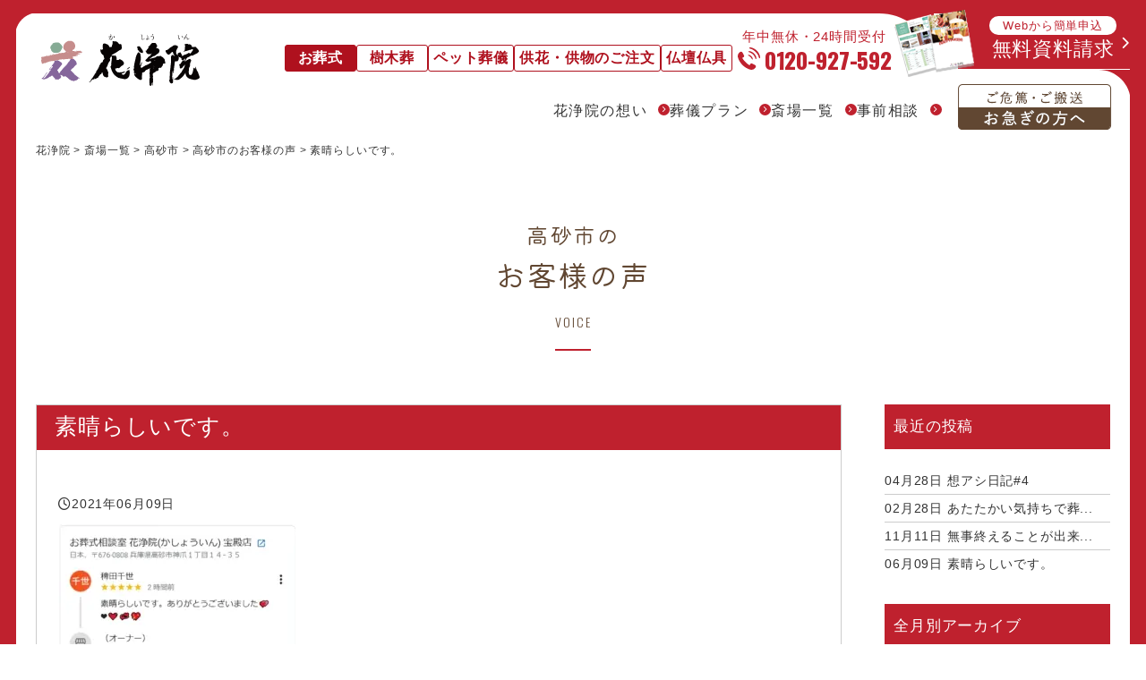

--- FILE ---
content_type: text/html; charset=UTF-8
request_url: https://www.kasyouin.com/hall/takasago/voice-takasago/1466/
body_size: 19449
content:
<!doctype html>
<html lang="ja">
<head>
    <meta charset="UTF-8" />
    <meta name="viewport" content="width=device-width, initial-scale=1" />
    <meta name="format-detection" content="telephone=no">
	<meta name="thumbnail" content="https://www.kasyouin.com/wp-ks/wp-content/themes/kasyouin/img/top/main_mv_sp.jpg" />
    <link rel="stylesheet preload" type="text/css" id='style-css' href="https://www.kasyouin.com/wp-ks/wp-content/themes/kasyouin/style.css" media="screen" />
    <link rel="stylesheet preload" type="text/css" id='common-css' href="https://www.kasyouin.com/wp-ks/wp-content/themes/kasyouin/css/common.css" media="screen" />
    <link rel="stylesheet preload" type="text/css" id='style-css' href="https://www.kasyouin.com/wp-ks/wp-content/themes/kasyouin/css/style.css" media="screen" />
    <link rel="stylesheet preload" href="https://www.kasyouin.com/wp-ks/wp-content/themes/kasyouin/css/all.min.css">
    <link rel="stylesheet preload" href="https://www.kasyouin.com/wp-ks/wp-content/themes/kasyouin/css/swiper.min.css">
    <link rel="stylesheet preload" href="https://www.kasyouin.com/wp-ks/wp-content/themes/kasyouin/css/lightbox.css">
            <link rel='stylesheet preload' id='style-blog-css' href='https://www.kasyouin.com/wp-ks/wp-content/themes/kasyouin/css/style-blog.css' type='text/css' media='all' />
        <script type='text/javascript' src='https://ajax.googleapis.com/ajax/libs/jquery/3.3.1/jquery.min.js?ver=3.3.1' id='jquery-js'></script>
    <title>素晴らしいです。 | 高砂の葬儀・家族葬なら花浄院（かしょういん）</title>

		<!-- All in One SEO 4.8.5 - aioseo.com -->
	<meta name="description" content="素晴らしいです。。高砂市で心を込めた葬儀を提供する花浄院（かしょういん）。家族葬や一日葬など、様々な形式の葬儀に対応し、丁寧な対応と高い技術力で心温まるお別れのお手伝いをしています。" />
	<meta name="robots" content="max-image-preview:large" />
	<meta name="author" content="hokushinsya"/>
	<meta name="generator" content="All in One SEO (AIOSEO) 4.8.5" />
		<meta property="og:locale" content="ja_JP" />
		<meta property="og:site_name" content="家族葬なら花浄院（かしょういん)" />
		<meta property="og:type" content="article" />
		<meta property="og:title" content="素晴らしいです。 | 高砂の葬儀・家族葬なら花浄院（かしょういん）" />
		<meta property="og:description" content="素晴らしいです。。高砂市で心を込めた葬儀を提供する花浄院（かしょういん）。家族葬や一日葬など、様々な形式の葬儀に対応し、丁寧な対応と高い技術力で心温まるお別れのお手伝いをしています。" />
		<meta property="og:image" content="https://www.kasyouin.com/wp-ks/wp-content/uploads/2023/05/ogp_img.jpg" />
		<meta property="og:image:secure_url" content="https://www.kasyouin.com/wp-ks/wp-content/uploads/2023/05/ogp_img.jpg" />
		<meta property="og:image:width" content="630" />
		<meta property="og:image:height" content="320" />
		<meta property="article:published_time" content="2021-06-09T04:13:41+00:00" />
		<meta property="article:modified_time" content="2023-05-29T06:11:42+00:00" />
		<meta name="twitter:card" content="summary" />
		<meta name="twitter:title" content="素晴らしいです。 | 高砂の葬儀・家族葬なら花浄院（かしょういん）" />
		<meta name="twitter:description" content="素晴らしいです。。高砂市で心を込めた葬儀を提供する花浄院（かしょういん）。家族葬や一日葬など、様々な形式の葬儀に対応し、丁寧な対応と高い技術力で心温まるお別れのお手伝いをしています。" />
		<meta name="twitter:image" content="https://www.kasyouin.com/wp-ks/wp-content/uploads/2023/05/ogp_img.jpg" />
		<!-- All in One SEO -->

<link rel='dns-prefetch' href='//yubinbango.github.io' />
<link rel="alternate" type="application/rss+xml" title="家族葬なら花浄院（かしょういん) &raquo; 素晴らしいです。 のコメントのフィード" href="https://www.kasyouin.com/hall/takasago/voice-takasago/1466/feed/" />
<link rel="alternate" title="oEmbed (JSON)" type="application/json+oembed" href="https://www.kasyouin.com/wp-json/oembed/1.0/embed?url=https%3A%2F%2Fwww.kasyouin.com%2Fhall%2Ftakasago%2Fvoice-takasago%2F1466%2F" />
<link rel="alternate" title="oEmbed (XML)" type="text/xml+oembed" href="https://www.kasyouin.com/wp-json/oembed/1.0/embed?url=https%3A%2F%2Fwww.kasyouin.com%2Fhall%2Ftakasago%2Fvoice-takasago%2F1466%2F&#038;format=xml" />
<style id='wp-img-auto-sizes-contain-inline-css' type='text/css'>
img:is([sizes=auto i],[sizes^="auto," i]){contain-intrinsic-size:3000px 1500px}
/*# sourceURL=wp-img-auto-sizes-contain-inline-css */
</style>
<style id='wp-emoji-styles-inline-css' type='text/css'>

	img.wp-smiley, img.emoji {
		display: inline !important;
		border: none !important;
		box-shadow: none !important;
		height: 1em !important;
		width: 1em !important;
		margin: 0 0.07em !important;
		vertical-align: -0.1em !important;
		background: none !important;
		padding: 0 !important;
	}
/*# sourceURL=wp-emoji-styles-inline-css */
</style>
<style id='classic-theme-styles-inline-css' type='text/css'>
/*! This file is auto-generated */
.wp-block-button__link{color:#fff;background-color:#32373c;border-radius:9999px;box-shadow:none;text-decoration:none;padding:calc(.667em + 2px) calc(1.333em + 2px);font-size:1.125em}.wp-block-file__button{background:#32373c;color:#fff;text-decoration:none}
/*# sourceURL=/wp-includes/css/classic-themes.min.css */
</style>
<link rel='stylesheet' id='ez-toc-css' href='https://www.kasyouin.com/wp-ks/wp-content/plugins/easy-table-of-contents/assets/css/screen.min.css?ver=2.0.43' type='text/css' media='all' />
<style id='ez-toc-inline-css' type='text/css'>
div#ez-toc-container p.ez-toc-title {font-size: 120%;}div#ez-toc-container p.ez-toc-title {font-weight: 500;}div#ez-toc-container ul li {font-size: 95%;}div#ez-toc-container nav ul ul li ul li {font-size: 90%!important;}
span.ez-toc-section{ scroll-margin-top: 30px;}
.ez-toc-container-direction {direction: ltr;}.ez-toc-counter ul{counter-reset: item;}.ez-toc-counter nav ul li a::before {content: counters(item, ".", decimal) ". ";display: inline-block;counter-increment: item;flex-grow: 0;flex-shrink: 0;margin-right: .2em; float: left;}.ez-toc-widget-direction {direction: ltr;}.ez-toc-widget-container ul{counter-reset: item;}.ez-toc-widget-container nav ul li a::before {content: counters(item, ".", decimal) ". ";display: inline-block;counter-increment: item;flex-grow: 0;flex-shrink: 0;margin-right: .2em; float: left;}
/*# sourceURL=ez-toc-inline-css */
</style>
<link rel='stylesheet' id='cf7cf-style-css' href='https://www.kasyouin.com/wp-ks/wp-content/plugins/cf7-conditional-fields/style.css?ver=2.3.10' type='text/css' media='all' />
<link rel='stylesheet' id='cf7_calculator-css' href='https://www.kasyouin.com/wp-ks/wp-content/plugins/cf7-cost-calculator-price-calculation/frontend/js/style.css?ver=6.9' type='text/css' media='all' />
<script type="text/javascript" id="ez-toc-scroll-scriptjs-js-after">
/* <![CDATA[ */
function ezTocScrollScriptJS(){document.querySelectorAll(".ez-toc-section").forEach(t=>{t.setAttribute("ez-toc-data-id","#"+decodeURI(t.getAttribute("id")))}),document.querySelectorAll("a.ez-toc-link").forEach(t=>{t.addEventListener("click",function(t){t.preventDefault();var e=this.getAttribute("href");document.querySelector('[ez-toc-data-id="'+decodeURI(this.getAttribute("href"))+'"]').scrollIntoView({behavior:"smooth"}),history.replaceState("data","title",location.origin+location.pathname+location.search+e)})})}document.addEventListener("DOMContentLoaded",ezTocScrollScriptJS,!1);
//# sourceURL=ez-toc-scroll-scriptjs-js-after
/* ]]> */
</script>
<script type="text/javascript" src="https://www.kasyouin.com/wp-ks/wp-includes/js/jquery/jquery.min.js?ver=3.7.1" id="jquery-core-js"></script>
<script type="text/javascript" src="https://www.kasyouin.com/wp-ks/wp-includes/js/jquery/jquery-migrate.min.js?ver=3.4.1" id="jquery-migrate-js"></script>
<script type="text/javascript" src="https://www.kasyouin.com/wp-ks/wp-content/plugins/cf7-cost-calculator-price-calculation/frontend/js/autoNumeric-1.9.45.js?ver=1.9.45" id="autoNumeric-js"></script>
<script type="text/javascript" src="https://www.kasyouin.com/wp-ks/wp-content/plugins/cf7-cost-calculator-price-calculation/frontend/js/formula_evaluator-min.js?ver=6.9" id="formula_evaluator-js"></script>
<script type="text/javascript" id="cf7_calculator-js-extra">
/* <![CDATA[ */
var cf7_calculator = {"pro":""};
//# sourceURL=cf7_calculator-js-extra
/* ]]> */
</script>
<script type="text/javascript" src="https://www.kasyouin.com/wp-ks/wp-content/plugins/cf7-cost-calculator-price-calculation/frontend/js/cf7_calculator.js?ver=6.9" id="cf7_calculator-js"></script>
<link rel="https://api.w.org/" href="https://www.kasyouin.com/wp-json/" /><link rel="alternate" title="JSON" type="application/json" href="https://www.kasyouin.com/wp-json/wp/v2/posts/1466" /><link rel='shortlink' href='https://www.kasyouin.com/?p=1466' />
<noscript><style>.lazyload[data-src]{display:none !important;}</style></noscript><style>.lazyload{background-image:none !important;}.lazyload:before{background-image:none !important;}</style>            <link rel="shortcut icon" href="https://www.kasyouin.com/wp-ks/wp-content/themes/kasyouin/img/common/favicon.ico">
    <link rel="apple-touch-icon" href="https://www.kasyouin.com/wp-ks/wp-content/themes/kasyouin/img/common/apple-touch-icon.png">
    <link rel="icon" type="image/png" href="https://www.kasyouin.com/wp-ks/wp-content/themes/kasyouin/img/common/android-chrome-192x192.png">
    <link rel="preconnect" href="https://fonts.googleapis.com">
    <link rel="preconnect" href="https://fonts.gstatic.com" crossorigin>
    <link href="https://fonts.googleapis.com/css2?family=Oswald:wght@200;300;400;500&display=swap" rel="stylesheet" media="print" onload="this.media='all'">
        

<!-- Google Tag Manager -->
<script>(function(w,d,s,l,i){w[l]=w[l]||[];w[l].push({'gtm.start':
new Date().getTime(),event:'gtm.js'});var f=d.getElementsByTagName(s)[0],
j=d.createElement(s),dl=l!='dataLayer'?'&l='+l:'';j.async=true;j.src=
'https://www.googletagmanager.com/gtm.js?id='+i+dl;f.parentNode.insertBefore(j,f);
})(window,document,'script','dataLayer','GTM-K2D3PFP');</script>
<!-- End Google Tag Manager -->
    <!--サイト内検索ボックス-->
    <script type="application/ld+json">
        {
            "@context": "http://schema.org",
            "@type": "WebSite",
            "name": "サイト内検索",
            "url": "https://www.kasyouin.com",
            "potentialAction": {
                "@type": "SearchAction",
                "target": "https://www.kasyouin.com/search?q={search_term}",
                "query-input": "required name=search_term"
            }
        }
    </script>
        <script>
      $(function() {
    $('li.bnr').mouseover(function() {
        var index = $('li.bnr').index(this);
        $('.tgl_menu').eq(index).stop().slideDown();
    });
    $('li.bnr').mouseleave(function() {
        var index = $('li.bnr').index(this);
        $('.tgl_menu').eq(index).stop().hide();
    });
});
    </script>



<style id='global-styles-inline-css' type='text/css'>
:root{--wp--preset--aspect-ratio--square: 1;--wp--preset--aspect-ratio--4-3: 4/3;--wp--preset--aspect-ratio--3-4: 3/4;--wp--preset--aspect-ratio--3-2: 3/2;--wp--preset--aspect-ratio--2-3: 2/3;--wp--preset--aspect-ratio--16-9: 16/9;--wp--preset--aspect-ratio--9-16: 9/16;--wp--preset--color--black: #000000;--wp--preset--color--cyan-bluish-gray: #abb8c3;--wp--preset--color--white: #ffffff;--wp--preset--color--pale-pink: #f78da7;--wp--preset--color--vivid-red: #cf2e2e;--wp--preset--color--luminous-vivid-orange: #ff6900;--wp--preset--color--luminous-vivid-amber: #fcb900;--wp--preset--color--light-green-cyan: #7bdcb5;--wp--preset--color--vivid-green-cyan: #00d084;--wp--preset--color--pale-cyan-blue: #8ed1fc;--wp--preset--color--vivid-cyan-blue: #0693e3;--wp--preset--color--vivid-purple: #9b51e0;--wp--preset--gradient--vivid-cyan-blue-to-vivid-purple: linear-gradient(135deg,rgb(6,147,227) 0%,rgb(155,81,224) 100%);--wp--preset--gradient--light-green-cyan-to-vivid-green-cyan: linear-gradient(135deg,rgb(122,220,180) 0%,rgb(0,208,130) 100%);--wp--preset--gradient--luminous-vivid-amber-to-luminous-vivid-orange: linear-gradient(135deg,rgb(252,185,0) 0%,rgb(255,105,0) 100%);--wp--preset--gradient--luminous-vivid-orange-to-vivid-red: linear-gradient(135deg,rgb(255,105,0) 0%,rgb(207,46,46) 100%);--wp--preset--gradient--very-light-gray-to-cyan-bluish-gray: linear-gradient(135deg,rgb(238,238,238) 0%,rgb(169,184,195) 100%);--wp--preset--gradient--cool-to-warm-spectrum: linear-gradient(135deg,rgb(74,234,220) 0%,rgb(151,120,209) 20%,rgb(207,42,186) 40%,rgb(238,44,130) 60%,rgb(251,105,98) 80%,rgb(254,248,76) 100%);--wp--preset--gradient--blush-light-purple: linear-gradient(135deg,rgb(255,206,236) 0%,rgb(152,150,240) 100%);--wp--preset--gradient--blush-bordeaux: linear-gradient(135deg,rgb(254,205,165) 0%,rgb(254,45,45) 50%,rgb(107,0,62) 100%);--wp--preset--gradient--luminous-dusk: linear-gradient(135deg,rgb(255,203,112) 0%,rgb(199,81,192) 50%,rgb(65,88,208) 100%);--wp--preset--gradient--pale-ocean: linear-gradient(135deg,rgb(255,245,203) 0%,rgb(182,227,212) 50%,rgb(51,167,181) 100%);--wp--preset--gradient--electric-grass: linear-gradient(135deg,rgb(202,248,128) 0%,rgb(113,206,126) 100%);--wp--preset--gradient--midnight: linear-gradient(135deg,rgb(2,3,129) 0%,rgb(40,116,252) 100%);--wp--preset--font-size--small: 13px;--wp--preset--font-size--medium: 20px;--wp--preset--font-size--large: 36px;--wp--preset--font-size--x-large: 42px;--wp--preset--spacing--20: 0.44rem;--wp--preset--spacing--30: 0.67rem;--wp--preset--spacing--40: 1rem;--wp--preset--spacing--50: 1.5rem;--wp--preset--spacing--60: 2.25rem;--wp--preset--spacing--70: 3.38rem;--wp--preset--spacing--80: 5.06rem;--wp--preset--shadow--natural: 6px 6px 9px rgba(0, 0, 0, 0.2);--wp--preset--shadow--deep: 12px 12px 50px rgba(0, 0, 0, 0.4);--wp--preset--shadow--sharp: 6px 6px 0px rgba(0, 0, 0, 0.2);--wp--preset--shadow--outlined: 6px 6px 0px -3px rgb(255, 255, 255), 6px 6px rgb(0, 0, 0);--wp--preset--shadow--crisp: 6px 6px 0px rgb(0, 0, 0);}:where(.is-layout-flex){gap: 0.5em;}:where(.is-layout-grid){gap: 0.5em;}body .is-layout-flex{display: flex;}.is-layout-flex{flex-wrap: wrap;align-items: center;}.is-layout-flex > :is(*, div){margin: 0;}body .is-layout-grid{display: grid;}.is-layout-grid > :is(*, div){margin: 0;}:where(.wp-block-columns.is-layout-flex){gap: 2em;}:where(.wp-block-columns.is-layout-grid){gap: 2em;}:where(.wp-block-post-template.is-layout-flex){gap: 1.25em;}:where(.wp-block-post-template.is-layout-grid){gap: 1.25em;}.has-black-color{color: var(--wp--preset--color--black) !important;}.has-cyan-bluish-gray-color{color: var(--wp--preset--color--cyan-bluish-gray) !important;}.has-white-color{color: var(--wp--preset--color--white) !important;}.has-pale-pink-color{color: var(--wp--preset--color--pale-pink) !important;}.has-vivid-red-color{color: var(--wp--preset--color--vivid-red) !important;}.has-luminous-vivid-orange-color{color: var(--wp--preset--color--luminous-vivid-orange) !important;}.has-luminous-vivid-amber-color{color: var(--wp--preset--color--luminous-vivid-amber) !important;}.has-light-green-cyan-color{color: var(--wp--preset--color--light-green-cyan) !important;}.has-vivid-green-cyan-color{color: var(--wp--preset--color--vivid-green-cyan) !important;}.has-pale-cyan-blue-color{color: var(--wp--preset--color--pale-cyan-blue) !important;}.has-vivid-cyan-blue-color{color: var(--wp--preset--color--vivid-cyan-blue) !important;}.has-vivid-purple-color{color: var(--wp--preset--color--vivid-purple) !important;}.has-black-background-color{background-color: var(--wp--preset--color--black) !important;}.has-cyan-bluish-gray-background-color{background-color: var(--wp--preset--color--cyan-bluish-gray) !important;}.has-white-background-color{background-color: var(--wp--preset--color--white) !important;}.has-pale-pink-background-color{background-color: var(--wp--preset--color--pale-pink) !important;}.has-vivid-red-background-color{background-color: var(--wp--preset--color--vivid-red) !important;}.has-luminous-vivid-orange-background-color{background-color: var(--wp--preset--color--luminous-vivid-orange) !important;}.has-luminous-vivid-amber-background-color{background-color: var(--wp--preset--color--luminous-vivid-amber) !important;}.has-light-green-cyan-background-color{background-color: var(--wp--preset--color--light-green-cyan) !important;}.has-vivid-green-cyan-background-color{background-color: var(--wp--preset--color--vivid-green-cyan) !important;}.has-pale-cyan-blue-background-color{background-color: var(--wp--preset--color--pale-cyan-blue) !important;}.has-vivid-cyan-blue-background-color{background-color: var(--wp--preset--color--vivid-cyan-blue) !important;}.has-vivid-purple-background-color{background-color: var(--wp--preset--color--vivid-purple) !important;}.has-black-border-color{border-color: var(--wp--preset--color--black) !important;}.has-cyan-bluish-gray-border-color{border-color: var(--wp--preset--color--cyan-bluish-gray) !important;}.has-white-border-color{border-color: var(--wp--preset--color--white) !important;}.has-pale-pink-border-color{border-color: var(--wp--preset--color--pale-pink) !important;}.has-vivid-red-border-color{border-color: var(--wp--preset--color--vivid-red) !important;}.has-luminous-vivid-orange-border-color{border-color: var(--wp--preset--color--luminous-vivid-orange) !important;}.has-luminous-vivid-amber-border-color{border-color: var(--wp--preset--color--luminous-vivid-amber) !important;}.has-light-green-cyan-border-color{border-color: var(--wp--preset--color--light-green-cyan) !important;}.has-vivid-green-cyan-border-color{border-color: var(--wp--preset--color--vivid-green-cyan) !important;}.has-pale-cyan-blue-border-color{border-color: var(--wp--preset--color--pale-cyan-blue) !important;}.has-vivid-cyan-blue-border-color{border-color: var(--wp--preset--color--vivid-cyan-blue) !important;}.has-vivid-purple-border-color{border-color: var(--wp--preset--color--vivid-purple) !important;}.has-vivid-cyan-blue-to-vivid-purple-gradient-background{background: var(--wp--preset--gradient--vivid-cyan-blue-to-vivid-purple) !important;}.has-light-green-cyan-to-vivid-green-cyan-gradient-background{background: var(--wp--preset--gradient--light-green-cyan-to-vivid-green-cyan) !important;}.has-luminous-vivid-amber-to-luminous-vivid-orange-gradient-background{background: var(--wp--preset--gradient--luminous-vivid-amber-to-luminous-vivid-orange) !important;}.has-luminous-vivid-orange-to-vivid-red-gradient-background{background: var(--wp--preset--gradient--luminous-vivid-orange-to-vivid-red) !important;}.has-very-light-gray-to-cyan-bluish-gray-gradient-background{background: var(--wp--preset--gradient--very-light-gray-to-cyan-bluish-gray) !important;}.has-cool-to-warm-spectrum-gradient-background{background: var(--wp--preset--gradient--cool-to-warm-spectrum) !important;}.has-blush-light-purple-gradient-background{background: var(--wp--preset--gradient--blush-light-purple) !important;}.has-blush-bordeaux-gradient-background{background: var(--wp--preset--gradient--blush-bordeaux) !important;}.has-luminous-dusk-gradient-background{background: var(--wp--preset--gradient--luminous-dusk) !important;}.has-pale-ocean-gradient-background{background: var(--wp--preset--gradient--pale-ocean) !important;}.has-electric-grass-gradient-background{background: var(--wp--preset--gradient--electric-grass) !important;}.has-midnight-gradient-background{background: var(--wp--preset--gradient--midnight) !important;}.has-small-font-size{font-size: var(--wp--preset--font-size--small) !important;}.has-medium-font-size{font-size: var(--wp--preset--font-size--medium) !important;}.has-large-font-size{font-size: var(--wp--preset--font-size--large) !important;}.has-x-large-font-size{font-size: var(--wp--preset--font-size--x-large) !important;}
/*# sourceURL=global-styles-inline-css */
</style>
<link rel='stylesheet' id='wp-block-library-css' href='https://www.kasyouin.com/wp-ks/wp-includes/css/dist/block-library/common.min.css?ver=6.9' type='text/css' media='all' />
<style id='wp-block-library-inline-css' type='text/css'>
/*wp_block_styles_on_demand_placeholder:697c7a7fa4e14*/
/*# sourceURL=wp-block-library-inline-css */
</style>
<link rel='stylesheet' id='contact-form-7-css' href='https://www.kasyouin.com/wp-ks/wp-content/plugins/contact-form-7/includes/css/styles.css?ver=5.8' type='text/css' media='all' />
</head>

<body class="wp-singular post-template-default single single-post postid-1466 single-format-standard wp-embed-responsive wp-theme-kasyouin">
<!-- Google Tag Manager (noscript) -->
<noscript><iframe src="https://www.googletagmanager.com/ns.html?id=GTM-K2D3PFP"
height="0" width="0" style="display:none;visibility:hidden"></iframe></noscript>
<!-- End Google Tag Manager (noscript) -->

    <header class="site_header" role="banner">
        <div class="header_inner">
            <p class="header_logo"><a href='https://www.kasyouin.com/'><img src="[data-uri]" alt='花浄院' data-src="https://www.kasyouin.com/wp-ks/wp-content/themes/kasyouin/img/common/logo.svg" decoding="async" class="lazyload"><noscript><img src='https://www.kasyouin.com/wp-ks/wp-content/themes/kasyouin/img/common/logo.svg' alt='花浄院' data-eio="l"></noscript></a></p>
            <ul class="header_buttons">
                <li class="active"><a href='https://www.kasyouin.com/'>お葬式</a></li>
                <li><a href='https://www.kasyouin.com/jumokuso/' target="_blank">樹木葬</a></li>
                <li><a href='https://kasyouin-hanaceremo.studio.site/' target="_blank">ペット葬儀</a></li>
                <li><a href='https://www.kasyouin.com/kumotu/'>供花<span class="pc_under_hide">・</span>供物<span class="pc_under_hide">のご注文</span></a></li>
                <li><a href='http://kasyouin.shop14.makeshop.jp/' target="_blank">仏壇仏具</a></li>
            </ul>
            <p class="header_tel"><a href="tel:0120-927-592">年中無休・24時間受付<span class="num"><span class="tel_anime"><svg version="1.1" id="_x32_" xmlns="http://www.w3.org/2000/svg" xmlns:xlink="http://www.w3.org/1999/xlink" x="0px" y="0px" viewBox="0 0 512 512" xml:space="preserve">
    <g>
        <path class="st0" d="M403.854,409.684c-17.68-14.106-72.76-41.247-86.349-44.375c-13.562-3.154-29.98,9.962-34.501,26.248
		c-4.547,16.295-13.027,14.753-13.027,14.753s-32.67-12.003-92.429-71.534c-59.769-59.549-71.85-92.175-71.85-92.175
		s-1.595-8.48,14.692-13.089c16.252-4.564,29.314-21.035,26.125-34.598c-3.171-13.562-30.532-68.563-44.69-86.165
		c-14.192-17.601-41.606-8.524-47.633-4.135C48.13,108.987-15.581,149.49,3.58,224.072
		c19.186,74.592,60.346,134.264,105.579,179.348c45.242,45.066,105.062,85.998,179.715,104.904
		c74.644,18.915,114.919-44.944,119.274-51.006C412.51,451.273,421.481,423.816,403.854,409.684z">
        </path>
        <path class="line1" d="M247.023,189.177c9.9,4.854,25.644,13.86,43.893,32.1c18.25,18.25,27.247,33.993,32.1,43.884
		c5.099,10.4,8.866,12.494,11.915,11.784c5.029-1.166,6.702-2.515,7.167-13.001c0.385-8.936-3.89-35.588-31.076-62.773
		c-27.186-27.186-53.846-31.452-62.764-31.067c-10.496,0.447-11.828,2.129-12.992,7.175
		C234.555,180.311,236.623,184.087,247.023,189.177z"></path>
        <path class="line2" d="M262.95,84.247c-12.808-0.009-16.042,7.92-16.428,10.995c-0.788,6.212,3.794,11.249,13.308,13.974
		c10.881,3.11,53.986,16.935,90.099,53.048c36.122,36.113,49.956,79.226,53.057,90.107c2.716,9.506,7.744,14.08,13.964,13.3
		c3.092-0.369,11.012-3.61,10.995-16.418c0.009-10.137-6.186-63.22-53.986-111.038C326.17,90.423,273.06,84.237,262.95,84.247z"></path>
        <path class="line3" d="M437.304,74.889C368.836,6.422,296.602,0.526,284.187,0.201c-15.157-0.385-21.167,6.414-21.158,13.387
		c-0.009,5.94,6.08,12.046,15.139,14.377c13.597,3.486,67.495,11.976,130.784,75.266c63.307,63.29,71.78,117.197,75.284,130.803
		c2.322,9.041,8.437,15.139,14.368,15.139c6.982,0,13.781-6.002,13.378-21.149C511.667,215.601,505.771,143.366,437.304,74.889z"></path>
    </g>
</svg></span>0120-927-592</span></a></p>
            <div class="header_document">
                <figure class="header_document__img"><img src="[data-uri]" alt='資料請求' data-src="https://www.kasyouin.com/wp-ks/wp-content/themes/kasyouin/img/common/header_document.png" decoding="async" class="lazyload"><noscript><img src='https://www.kasyouin.com/wp-ks/wp-content/themes/kasyouin/img/common/header_document.png' alt='資料請求' data-eio="l"></noscript></figure>
                <a href='https://www.kasyouin.com/inquiry/' target="_blank"><span>Webから簡単申込</span>無料資料請求<i class="fa-solid fa-chevron-right"></i></a>
            </div>
            <div class="hamburger_btn" id="hamburger_btn"><div class="openbtn-area"><span></span><span></span><span></span><span></span><span></span><span></span><span></span><span></span><span></span></div><span class="hamburger_btn__text--menu">MENU</span><span class="hamburger_btn__text--close">CLOSE</span></div>
        </div>
    <nav id="gnav" class="header_nav">
<ul>
    <li><a href='https://www.kasyouin.com/feature/'>花浄院の想い<i class="fa-solid fa-chevron-right"></i></a></li>
    <li class="pulldown bnr">
        <a href='https://www.kasyouin.com/plan/'>葬儀プラン<i class="fa-solid fa-chevron-right"></i></a>
        <div class="tgl_menu w100 tgl_plan">
            <div class="inner">
                <ul class="dwn_menu w100 flex">
                                            <li>
                            <a href="https://www.kasyouin.com/plan/direct/">
                                <img src="[data-uri]" class="plan_box_img lazyload" alt="直葬プラン" data-src="https://www.kasyouin.com/wp-ks/wp-content/uploads/2023/05/＊１　直葬16.8.jpg" decoding="async"><noscript><img src="https://www.kasyouin.com/wp-ks/wp-content/uploads/2023/05/＊１　直葬16.8.jpg" class="plan_box_img" alt="直葬プラン" data-eio="l"></noscript>
                                <p>直葬プラン</p>
                            </a>
                        </li>
                                            <li>
                            <a href="https://www.kasyouin.com/plan/oneday/">
                                <img src="[data-uri]" class="plan_box_img lazyload" alt="一日葬プラン" data-src="https://www.kasyouin.com/wp-ks/wp-content/uploads/2023/05/お別れ1日葬27.8.jpg" decoding="async"><noscript><img src="https://www.kasyouin.com/wp-ks/wp-content/uploads/2023/05/お別れ1日葬27.8.jpg" class="plan_box_img" alt="一日葬プラン" data-eio="l"></noscript>
                                <p>一日葬プラン</p>
                            </a>
                        </li>
                                            <li>
                            <a href="https://www.kasyouin.com/plan/family/">
                                <img src="[data-uri]" class="plan_box_img lazyload" alt="家族葬プラン" data-src="https://www.kasyouin.com/wp-ks/wp-content/uploads/2022/06/シンプル３８（jpg）-2.jpg" decoding="async"><noscript><img src="https://www.kasyouin.com/wp-ks/wp-content/uploads/2022/06/シンプル３８（jpg）-2.jpg" class="plan_box_img" alt="家族葬プラン" data-eio="l"></noscript>
                                <p>家族葬プラン</p>
                            </a>
                        </li>
                                    </ul>
            </div>
        </div>
    </li>

    <li class="pulldown bnr">
     <a href='https://www.kasyouin.com/hall/'>斎場一覧<i class="fa-solid fa-chevron-right"></i></a>
        <div class="tgl_menu tgl_area">
            <div class="inner tgl_area_flex">
                <ul class="dwn_menu tgl_area_l">
                    <li class="hall_all">
                        <a href="https://www.kasyouin.com/hall/">
                            花浄院の斎場一覧
                        </a>
                    </li>
                                                            <li>
                        <a href="https://www.kasyouin.com/hall/kakogawa/" title="花浄院 加古川市">
                                                        加古川市                        </a>
                    </li>
                                        <li>
                        <a href="https://www.kasyouin.com/hall/takasago/" title="花浄院 高砂市">
                                                        高砂市                        </a>
                    </li>
                                        <li>
                        <a href="https://www.kasyouin.com/hall/kobe_miki/" title="花浄院 神戸市・三木市">
                                                        神戸市・三木市                        </a>
                    </li>
                                        <li>
                        <a href="https://www.kasyouin.com/hall/akashi_tarumi/" title="花浄院 明石市・垂水区">
                                                        明石市・垂水区                        </a>
                    </li>
                                    </ul>
                <ul class="tgl_area_r">
                    <li><a href="https://www.kasyouin.com/hall/kakogawa/mizuashi/"><img src="[data-uri]" alt="" data-src="https://www.kasyouin.com/wp-ks/wp-content/uploads/2025/05/facade_01_new.jpg" decoding="async" class="lazyload"><noscript><img src="https://www.kasyouin.com/wp-ks/wp-content/uploads/2025/05/facade_01_new.jpg" alt="" data-eio="l"></noscript><p>花浄院 水足店</p></a></li><li><a href="https://www.kasyouin.com/hall/kakogawa/kawara/"><img src="[data-uri]" alt="花浄院 河原店 外観" data-src="https://www.kasyouin.com/wp-ks/wp-content/uploads/2023/04/facade_01_new.jpg" decoding="async" class="lazyload"><noscript><img src="https://www.kasyouin.com/wp-ks/wp-content/uploads/2023/04/facade_01_new.jpg" alt="花浄院 河原店 外観" data-eio="l"></noscript><p>花浄院 河原店</p></a></li><li><a href="https://www.kasyouin.com/hall/kakogawa/beppu/"><img src="[data-uri]" alt="花浄院 別府店　外観" data-src="https://www.kasyouin.com/wp-ks/wp-content/uploads/2023/04/facade_01_new-1-1.jpg" decoding="async" class="lazyload"><noscript><img src="https://www.kasyouin.com/wp-ks/wp-content/uploads/2023/04/facade_01_new-1-1.jpg" alt="花浄院 別府店　外観" data-eio="l"></noscript><p>花浄院 別府店</p></a></li><li><a href="https://www.kasyouin.com/hall/takasago/takasago_hall/"><img src="[data-uri]" alt="花浄院 高砂店　外観" data-src="https://www.kasyouin.com/wp-ks/wp-content/uploads/2023/05/facade_01_new.jpg" decoding="async" class="lazyload"><noscript><img src="https://www.kasyouin.com/wp-ks/wp-content/uploads/2023/05/facade_01_new.jpg" alt="花浄院 高砂店　外観" data-eio="l"></noscript><p>花浄院 高砂店</p></a></li><li><a href="https://www.kasyouin.com/hall/takasago/houden/"><img src="[data-uri]" alt="花浄院 宝殿店　外観" data-src="https://www.kasyouin.com/wp-ks/wp-content/uploads/2023/05/facade_01_new-1.jpg" decoding="async" class="lazyload"><noscript><img src="https://www.kasyouin.com/wp-ks/wp-content/uploads/2023/05/facade_01_new-1.jpg" alt="花浄院 宝殿店　外観" data-eio="l"></noscript><p>花浄院 宝殿店</p></a></li><li><a href="https://www.kasyouin.com/hall/kobe_miki/nishikobe/"><img src="[data-uri]" alt="花浄院 西神戸店　外観" data-src="https://www.kasyouin.com/wp-ks/wp-content/uploads/2023/05/facade_01_new-2.jpg" decoding="async" class="lazyload"><noscript><img src="https://www.kasyouin.com/wp-ks/wp-content/uploads/2023/05/facade_01_new-2.jpg" alt="花浄院 西神戸店　外観" data-eio="l"></noscript><p>花浄院 西神戸店</p></a></li><li><a href="https://www.kasyouin.com/hall/kobe_miki/kitakobe/"><img src="[data-uri]" alt="花浄院 北神戸店　外観" data-src="https://www.kasyouin.com/wp-ks/wp-content/uploads/2023/05/facade_01_new-3.jpg" decoding="async" class="lazyload"><noscript><img src="https://www.kasyouin.com/wp-ks/wp-content/uploads/2023/05/facade_01_new-3.jpg" alt="花浄院 北神戸店　外観" data-eio="l"></noscript><p>花浄院 北神戸店</p></a></li><li><a href="https://www.kasyouin.com/hall/akashi_tarumi/meimai/"><img src="[data-uri]" alt="花浄院 明舞店の外観" data-src="https://www.kasyouin.com/wp-ks/wp-content/uploads/2023/05/exterior-1024x465-1.jpg" decoding="async" class="lazyload"><noscript><img src="https://www.kasyouin.com/wp-ks/wp-content/uploads/2023/05/exterior-1024x465-1.jpg" alt="花浄院 明舞店の外観" data-eio="l"></noscript><p>花浄院 明舞店</p></a></li><li><a href="https://www.kasyouin.com/hall/akashi_tarumi/nishiakashi/"><img src="[data-uri]" alt="外観写真" data-src="https://www.kasyouin.com/wp-ks/wp-content/uploads/2025/06/img001.jpg" decoding="async" class="lazyload"><noscript><img src="https://www.kasyouin.com/wp-ks/wp-content/uploads/2025/06/img001.jpg" alt="外観写真" data-eio="l"></noscript><p>花浄院 西明石店</p></a></li>                </ul>
            </div>
        </div>
    </li>
    <li class="scroll_block"><a href='https://www.kasyouin.com/voice/'>お客様の声<i class="fa-solid fa-chevron-right"></i></a></li>
    <li class="scroll_block"><a href='https://www.kasyouin.com/knowledge/'>葬儀のお役立ち情報<i class="fa-solid fa-chevron-right"></i></a></li>
    <li class="scroll_none"><a href='https://www.kasyouin.com/consultation/' target="_blank">事前相談<i class="fa-solid fa-chevron-right"></i></a></li>
    <li class="scroll_block"><a href='https://www.kasyouin.com/consultation/' target="_blank">事前相談<i class="fa-solid fa-chevron-right"></i></a></li>
    <li class="scroll_block"><a href='https://www.kasyouin.com/hurry/'>お急ぎの方へ<i class="fa-solid fa-chevron-right"></i></a></li>
</ul>
<p class="header_nav_hurry scroll_none"><a href='https://www.kasyouin.com/hurry/'><img src="[data-uri]" alt='ご危篤・ご搬送 お急ぎの方へ' data-src="https://www.kasyouin.com/wp-ks/wp-content/themes/kasyouin/img/common/header_nav_hurry.png" decoding="async" class="lazyload"><noscript><img src='https://www.kasyouin.com/wp-ks/wp-content/themes/kasyouin/img/common/header_nav_hurry.png' alt='ご危篤・ご搬送 お急ぎの方へ' data-eio="l"></noscript></a></p>
</nav>
<nav class="header_nav_sp" id="header_nav_sp">
    <div class="header_nav_sp__inner">
        <ul class="header_nav_sp__banners">
            <li><a href="tel:0120-927-592"><img src='https://www.kasyouin.com/wp-ks/wp-content/themes/kasyouin/img/common/banner_list--tel_pc.png' alt="お客様サポートダイヤル 0120-927-592 年中無休24時間受付 お気軽にご相談ください" class="img-switch"></a></li>
            <li><a href="https://www.kasyouin.com/club/" target="_blank"><img src='https://www.kasyouin.com/wp-ks/wp-content/themes/kasyouin/img/common/banner_list--club_pc.png' alt="初回会員登録で大幅割引 お急ぎの方でもご登録出来ます！ (初めてご利用いただく方へ)" class="img-switch"></a></li>
            <li><a href="https://www.kasyouin.com/inquiry/" target="_blank"><img src="[data-uri]" alt="資料請求" data-src="https://www.kasyouin.com/wp-ks/wp-content/themes/kasyouin/img/common/bnr-inquiry_sp.png" decoding="async" class="lazyload"><noscript><img src='https://www.kasyouin.com/wp-ks/wp-content/themes/kasyouin/img/common/bnr-inquiry_sp.png' alt="資料請求" data-eio="l"></noscript></a></li>
        </ul>
        <div class="header_nav_sp__main_wrap">
            <ul class="header_nav_sp__main">
                <li><a href='https://www.kasyouin.com/'>HOME</a></li>
                <li><a href='https://www.kasyouin.com/feature/'>花浄院の想い</a></li>
                <li><a href='https://www.kasyouin.com/plan/'>葬儀プラン</a></li>
                <li><a href='https://www.kasyouin.com/hall/'>斎場一覧</a></li>
                <li><a href='https://www.kasyouin.com/ceremony/'>会員制度</a></li>
                <li><a href='https://kasyouin-hanaclub.studio.site/' target="_blank">特約店のご紹介 </a></li>
                <li><a href='https://www.kasyouin.com/hurry/'>お急ぎの方へ</a></li>
                <li><a href='https://www.kasyouin.com/company/'>会社概要</a></li>
                <li><a href='https://www.kasyouin.com/club/' target="_blank">初回会員登録入会フォーム</a></li>
                <li><a href='https://www.kasyouin.com/inquiry/' target="_blank">資料請求フォーム</a></li>
                <li><a href='https://www.kasyouin.com/consultation/' target="_blank">事前相談申込フォーム</a></li>
                <li><a href='https://www.kasyouin.com/jumokuso/' target="_blank">樹木葬</a></li>
                <li><a href='https://www.kasyouin.com/mourner/' target="_blank">会葬者の方へ</a></li>
                <li><a href='https://www.kasyouin.com/kumotu/'>供花・供物のご注文</a></li>
                <li><a href='http://kasyouin.shop14.makeshop.jp/' target="_blank">仏壇・仏具販売</a></li>
                <!-- <li><a href='https://www.kasyouin.com/funeral_case/'>葬儀事例</a></li> -->
                <li><a href='https://www.kasyouin.com/staff/'>スタッフ一覧</a></li>
						<!--<li><a href='https://www.kasyouin.com/recruit/' target="_blank">採用情報</a></li>-->
        <li><a href='https://kasyouin-recruit.com/' target="_blank">採用情報</a></li>
            </ul>
        </div>
        <p class="header_nav_sp__close" id="header_nav_sp__close">×</p>
    </div>
</nav>
<div class="menu-box_sp2 flex">
    <ul class="flex">
        <li><a href="https://www.kasyouin.com/feature/">
        <span class="icon"><img src="[data-uri]" alt='花浄院の想い' data-src="https://www.kasyouin.com/wp-ks/wp-content/themes/kasyouin/img/common/menu-box_sp2_thought.png" decoding="async" class="lazyload"><noscript><img src='https://www.kasyouin.com/wp-ks/wp-content/themes/kasyouin/img/common/menu-box_sp2_thought.png' alt='花浄院の想い' data-eio="l"></noscript></span>       
        花浄院の想い
            </a></li>
        <li><a href="https://www.kasyouin.com/plan/">
        <span class="icon"><img src="[data-uri]" alt='葬儀プラン' data-src="https://www.kasyouin.com/wp-ks/wp-content/themes/kasyouin/img/common/menu-box_sp2_plan.png" decoding="async" class="lazyload"><noscript><img src='https://www.kasyouin.com/wp-ks/wp-content/themes/kasyouin/img/common/menu-box_sp2_plan.png' alt='葬儀プラン' data-eio="l"></noscript></span>        
        葬儀プラン
            </a></li>
            <li><a href="https://www.kasyouin.com/hall/">
        <span class="icon"><img src="[data-uri]" alt='斎場一覧' data-src="https://www.kasyouin.com/wp-ks/wp-content/themes/kasyouin/img/common/menu-box_sp2_hall.png" decoding="async" class="lazyload"><noscript><img src='https://www.kasyouin.com/wp-ks/wp-content/themes/kasyouin/img/common/menu-box_sp2_hall.png' alt='斎場一覧' data-eio="l"></noscript></span>        
        斎場一覧
            </a></li>
        <li><a href="https://www.kasyouin.com/hurry/">
        <span class="icon"><img src="[data-uri]" alt='お急ぎの方' data-src="https://www.kasyouin.com/wp-ks/wp-content/themes/kasyouin/img/common/menu-box_sp2_hurry.png" decoding="async" class="lazyload"><noscript><img src='https://www.kasyouin.com/wp-ks/wp-content/themes/kasyouin/img/common/menu-box_sp2_hurry.png' alt='お急ぎの方' data-eio="l"></noscript></span>        
        お急ぎの方
            </a></li>
    </ul>
</div>    </header><!-- #masthead -->

    
    <main>
        <div class="inner">
        <div class="breadcrumbs" vocab="http://schema.org/" typeof="BreadcrumbList">
            <p>
                <!-- Breadcrumb NavXT 7.1.0 -->
<span property="itemListElement" typeof="ListItem"><a property="item" typeof="WebPage" title="Go to 家族葬なら花浄院（かしょういん)." href="https://www.kasyouin.com" class="home" ><span property="name">花浄院</span></a><meta property="position" content="1"></span> &gt; <span property="itemListElement" typeof="ListItem"><a property="item" typeof="WebPage" title="Go to the 斎場一覧 category archives." href="https://www.kasyouin.com/hall/" class="taxonomy category" ><span property="name">斎場一覧</span></a><meta property="position" content="2"></span> &gt; <span property="itemListElement" typeof="ListItem"><a property="item" typeof="WebPage" title="Go to the 高砂市 category archives." href="https://www.kasyouin.com/hall/takasago/" class="taxonomy category" ><span property="name">高砂市</span></a><meta property="position" content="3"></span> &gt; <span property="itemListElement" typeof="ListItem"><a property="item" typeof="WebPage" title="Go to the 高砂市のお客様の声 category archives." href="https://www.kasyouin.com/hall/takasago/voice-takasago/" class="taxonomy category" ><span property="name">高砂市のお客様の声</span></a><meta property="position" content="4"></span> &gt; <span property="itemListElement" typeof="ListItem"><span property="name" class="post post-post current-item">素晴らしいです。</span><meta property="url" content="https://www.kasyouin.com/hall/takasago/voice-takasago/1466/"><meta property="position" content="5"></span>            </p>
        </div>
    </div>
<div class="h1_box">
    <div class="inner">

                    <h1 class="h_tit">素晴らしいです。 | 加古川の葬儀・家族葬なら花浄院（かしょういん)</h1>

        
    </div>
</div>

<section class="sec_single_mv">
    <div class="inner">
            <h2 class="sec_title_eng sec_title_plane">
                            <span class="area_postname">高砂市の</span>
                お客様の声
                                                <span class="eng">VOICE</span>
                            </h2>
        </div>
</section>
<section class="column column_blog voice">
    <div class="inner">
                    <div id="primary" class="blog-site-content">
                                                
<article class="">
    <h2 class="entry-title">
    <span class="area_postname area_postname_voice">素晴らしいです。</span>
    </h2>

    <div class="single-content voice-content">
        <div class="flex voice_date_wrap">
            <div class="date_wrap_right">
                <div class="date"><i class="fa-regular fa-clock"></i>2021年06月09日</div>
                                    <!-- 何も表示しない -->
                                <div class="voice_single_content">
                    <p><img fetchpriority="high" decoding="async" class="size-medium wp-image-1467 alignleft lazyload" src="[data-uri]" alt="" width="265" height="300"   data-src="https://www.kasyouin.com/wp-ks/wp-content/uploads/2021/06/2-265x300.jpg" data-srcset="https://www.kasyouin.com/wp-ks/wp-content/uploads/2021/06/2-265x300.jpg 265w, https://www.kasyouin.com/wp-ks/wp-content/uploads/2021/06/2-906x1024.jpg 906w, https://www.kasyouin.com/wp-ks/wp-content/uploads/2021/06/2-768x868.jpg 768w, https://www.kasyouin.com/wp-ks/wp-content/uploads/2021/06/2.jpg 1000w" data-sizes="auto" /><noscript><img fetchpriority="high" decoding="async" class="size-medium wp-image-1467 alignleft" src="https://www.kasyouin.com/wp-ks/wp-content/uploads/2021/06/2-265x300.jpg" alt="" width="265" height="300" srcset="https://www.kasyouin.com/wp-ks/wp-content/uploads/2021/06/2-265x300.jpg 265w, https://www.kasyouin.com/wp-ks/wp-content/uploads/2021/06/2-906x1024.jpg 906w, https://www.kasyouin.com/wp-ks/wp-content/uploads/2021/06/2-768x868.jpg 768w, https://www.kasyouin.com/wp-ks/wp-content/uploads/2021/06/2.jpg 1000w" sizes="(max-width: 265px) 100vw, 265px" data-eio="l" /></noscript></p>
<p>●お客様の声●<br />
素晴らしいです。<br />
ありがとうございました💕❤️💓💞💖</p>
<p><strong><span style="color: #99cc00">〇スタッフからの返信〇<br />
</span></strong>この度は、花浄院をご利用頂きありがとうございます！<br />
嬉しいお言葉を頂き、スタッフの励みにさせて頂きます！<br />
何か、お困り事などありましたらすぐに教えて頂ければと</p>
<p>思いますのでよろしくお願いいたします！</p>
                </div>


                
            </div>
        </div>

    </div>
</article>


                                                
            <nav class="paging">
                <div class="next">
                                                            <a href="https://www.kasyouin.com/hall/takasago/voice-takasago/3527/" rel="next">＜ 次の記事へ</a>                                                        </div>

                <div class="listback"><a href="https://www.kasyouin.com/hall/takasago/voice-takasago/">一覧に戻る</a></div>

                <div class="prev">
                                                                                                                    </div>
            </nav>
        </div>

            <div id="secondary" class="blog_side">

    
    <!-- 新着記事一覧 -->
    <dl class="recent-entry">
        <dt class="wiget_title">最近の投稿</dt>
        <dd>
            <ul>
                                <li><a href="https://www.kasyouin.com/hall/takasago/voice-takasago/7094/"><span class="entry-date">04月28日</span>&nbsp;想アシ日記#4</a>
                </li>
                                <li><a href="https://www.kasyouin.com/hall/takasago/voice-takasago/3670/"><span class="entry-date">02月28日</span>&nbsp;あたたかい気持ちで葬...</a>
                </li>
                                <li><a href="https://www.kasyouin.com/hall/takasago/voice-takasago/3527/"><span class="entry-date">11月11日</span>&nbsp;無事終えることが出来...</a>
                </li>
                                <li><a href="https://www.kasyouin.com/hall/takasago/voice-takasago/1466/"><span class="entry-date">06月09日</span>&nbsp;素晴らしいです。</a>
                </li>
                            </ul>
        </dd>
    </dl>
    <!-- 月別アーカイブ -->
    <dl class="monthly-archive">
        <dt class="wiget_title">全月別アーカイブ</dt>
        <dd>
            <ul>
                	<li><a href='https://www.kasyouin.com/date/2026/01/'>2026年1月</a></li>
	<li><a href='https://www.kasyouin.com/date/2025/12/'>2025年12月</a></li>
	<li><a href='https://www.kasyouin.com/date/2025/11/'>2025年11月</a></li>
	<li><a href='https://www.kasyouin.com/date/2025/10/'>2025年10月</a></li>
	<li><a href='https://www.kasyouin.com/date/2025/09/'>2025年9月</a></li>
	<li><a href='https://www.kasyouin.com/date/2025/08/'>2025年8月</a></li>
	<li><a href='https://www.kasyouin.com/date/2025/07/'>2025年7月</a></li>
	<li><a href='https://www.kasyouin.com/date/2025/06/'>2025年6月</a></li>
	<li><a href='https://www.kasyouin.com/date/2025/05/'>2025年5月</a></li>
	<li><a href='https://www.kasyouin.com/date/2025/04/'>2025年4月</a></li>
	<li><a href='https://www.kasyouin.com/date/2025/03/'>2025年3月</a></li>
	<li><a href='https://www.kasyouin.com/date/2025/02/'>2025年2月</a></li>
	<li><a href='https://www.kasyouin.com/date/2024/12/'>2024年12月</a></li>
	<li><a href='https://www.kasyouin.com/date/2024/10/'>2024年10月</a></li>
	<li><a href='https://www.kasyouin.com/date/2024/09/'>2024年9月</a></li>
	<li><a href='https://www.kasyouin.com/date/2024/08/'>2024年8月</a></li>
	<li><a href='https://www.kasyouin.com/date/2024/07/'>2024年7月</a></li>
	<li><a href='https://www.kasyouin.com/date/2024/06/'>2024年6月</a></li>
	<li><a href='https://www.kasyouin.com/date/2024/05/'>2024年5月</a></li>
	<li><a href='https://www.kasyouin.com/date/2024/04/'>2024年4月</a></li>
	<li><a href='https://www.kasyouin.com/date/2024/03/'>2024年3月</a></li>
	<li><a href='https://www.kasyouin.com/date/2024/02/'>2024年2月</a></li>
	<li><a href='https://www.kasyouin.com/date/2024/01/'>2024年1月</a></li>
	<li><a href='https://www.kasyouin.com/date/2023/12/'>2023年12月</a></li>
	<li><a href='https://www.kasyouin.com/date/2023/10/'>2023年10月</a></li>
	<li><a href='https://www.kasyouin.com/date/2023/09/'>2023年9月</a></li>
	<li><a href='https://www.kasyouin.com/date/2023/08/'>2023年8月</a></li>
	<li><a href='https://www.kasyouin.com/date/2023/06/'>2023年6月</a></li>
	<li><a href='https://www.kasyouin.com/date/2023/05/'>2023年5月</a></li>
	<li><a href='https://www.kasyouin.com/date/2023/04/'>2023年4月</a></li>
	<li><a href='https://www.kasyouin.com/date/2023/03/'>2023年3月</a></li>
	<li><a href='https://www.kasyouin.com/date/2023/02/'>2023年2月</a></li>
	<li><a href='https://www.kasyouin.com/date/2023/01/'>2023年1月</a></li>
	<li><a href='https://www.kasyouin.com/date/2022/12/'>2022年12月</a></li>
	<li><a href='https://www.kasyouin.com/date/2022/11/'>2022年11月</a></li>
	<li><a href='https://www.kasyouin.com/date/2022/10/'>2022年10月</a></li>
	<li><a href='https://www.kasyouin.com/date/2022/09/'>2022年9月</a></li>
	<li><a href='https://www.kasyouin.com/date/2022/08/'>2022年8月</a></li>
	<li><a href='https://www.kasyouin.com/date/2022/07/'>2022年7月</a></li>
	<li><a href='https://www.kasyouin.com/date/2022/06/'>2022年6月</a></li>
	<li><a href='https://www.kasyouin.com/date/2022/05/'>2022年5月</a></li>
	<li><a href='https://www.kasyouin.com/date/2022/04/'>2022年4月</a></li>
	<li><a href='https://www.kasyouin.com/date/2022/03/'>2022年3月</a></li>
	<li><a href='https://www.kasyouin.com/date/2022/02/'>2022年2月</a></li>
	<li><a href='https://www.kasyouin.com/date/2022/01/'>2022年1月</a></li>
	<li><a href='https://www.kasyouin.com/date/2021/12/'>2021年12月</a></li>
	<li><a href='https://www.kasyouin.com/date/2021/11/'>2021年11月</a></li>
	<li><a href='https://www.kasyouin.com/date/2021/10/'>2021年10月</a></li>
	<li><a href='https://www.kasyouin.com/date/2021/09/'>2021年9月</a></li>
	<li><a href='https://www.kasyouin.com/date/2021/08/'>2021年8月</a></li>
	<li><a href='https://www.kasyouin.com/date/2021/07/'>2021年7月</a></li>
	<li><a href='https://www.kasyouin.com/date/2021/06/'>2021年6月</a></li>
	<li><a href='https://www.kasyouin.com/date/2021/05/'>2021年5月</a></li>
	<li><a href='https://www.kasyouin.com/date/2021/04/'>2021年4月</a></li>
	<li><a href='https://www.kasyouin.com/date/2021/03/'>2021年3月</a></li>
	<li><a href='https://www.kasyouin.com/date/2021/02/'>2021年2月</a></li>
	<li><a href='https://www.kasyouin.com/date/2021/01/'>2021年1月</a></li>
	<li><a href='https://www.kasyouin.com/date/2020/12/'>2020年12月</a></li>
	<li><a href='https://www.kasyouin.com/date/2020/11/'>2020年11月</a></li>
	<li><a href='https://www.kasyouin.com/date/2020/10/'>2020年10月</a></li>
	<li><a href='https://www.kasyouin.com/date/2020/04/'>2020年4月</a></li>
	<li><a href='https://www.kasyouin.com/date/2020/02/'>2020年2月</a></li>
	<li><a href='https://www.kasyouin.com/date/2020/01/'>2020年1月</a></li>
	<li><a href='https://www.kasyouin.com/date/2019/12/'>2019年12月</a></li>
	<li><a href='https://www.kasyouin.com/date/2019/11/'>2019年11月</a></li>
	<li><a href='https://www.kasyouin.com/date/2019/10/'>2019年10月</a></li>
	<li><a href='https://www.kasyouin.com/date/2019/09/'>2019年9月</a></li>
	<li><a href='https://www.kasyouin.com/date/2019/08/'>2019年8月</a></li>
	<li><a href='https://www.kasyouin.com/date/2019/07/'>2019年7月</a></li>
	<li><a href='https://www.kasyouin.com/date/2019/06/'>2019年6月</a></li>
	<li><a href='https://www.kasyouin.com/date/2019/05/'>2019年5月</a></li>
	<li><a href='https://www.kasyouin.com/date/2019/03/'>2019年3月</a></li>
	<li><a href='https://www.kasyouin.com/date/2019/02/'>2019年2月</a></li>
	<li><a href='https://www.kasyouin.com/date/2019/01/'>2019年1月</a></li>
	<li><a href='https://www.kasyouin.com/date/2018/12/'>2018年12月</a></li>
	<li><a href='https://www.kasyouin.com/date/2018/10/'>2018年10月</a></li>
	<li><a href='https://www.kasyouin.com/date/2018/09/'>2018年9月</a></li>
            </ul>
        </dd>
    </dl>


</div>
    </div>
</section>



<section class="sec_top_plan sec_top_plan_bg" id="sec_top_plan">
    <div class="inner">
        <h2 class="sec_title_eng sec_title_plane">
            明瞭価格<span class="mini">で</span>安心の<br class="sp_over_hide">家族葬プラン
            <span class="eng">FUNERAL PLAN</span>
        </h2>
        <ul class="plan_list sp_none">
            <!-- 直葬 ================================================== -->
                                                <li class="direct_plan">
                <a href="https://www.kasyouin.com/plan/direct/">
                    <p class="plan_list__lead">式を⾏わない<br class="br_none">⽕葬のみの家族葬プラン</p>
                    <div class="plan_list__inner">
                        <h3 class="plan_list__title">直葬プラン</h3>
                        <figure class="plan_list__img">
                            <img src="[data-uri]" alt='直葬プラン' data-src="https://www.kasyouin.com/wp-ks/wp-content/uploads/2023/05/＊１　直葬16.8.jpg" decoding="async" class="lazyload"><noscript><img src='https://www.kasyouin.com/wp-ks/wp-content/uploads/2023/05/＊１　直葬16.8.jpg' alt='直葬プラン' data-eio="l"></noscript>
                        </figure>
                        <ul class="plan_list__flow">
                                                        <li class="">お通夜</li>
                            <li class="">告別式</li>
                            <li class="in">火葬</li>
                        </ul>
                        <p class="plan_list__member"><span>会員登録で割引</span>11<span>万円</span></p>
                        <ul class="plan_list__memberPrices">
                            <li class="plan_list__memberPrices__notax">
                                <p class="plan_list__memberPrices__notax__number">148,000</p>
                                <p class="plan_list__memberPrices__notax__unit">円～<span>税抜</span></p>
                            </li>
                            <li class="plan_list__memberPrices__intax">
                                <p class="plan_list__memberPrices__intax__tax">税込価格</p>
                                <p class="plan_list__memberPrices__intax__number"><span>162,800</span>円～</p>
                            </li>
                        </ul>
                        <p class="plan_list__normalPrice">
                            <span class="mini">通常価格</span><span class="num">272,800</span>円(税込)～
                        </p>
                    </div>
                    <p class="plan_list__click">詳しく見る</p>
                </a>
            </li>
                        
            <!-- 一日葬 ================================================== -->
                                                <li class="oneday_plan">
                <a href="https://www.kasyouin.com/plan/oneday/">
                    <p class="plan_list__lead">故人様の人生を彩った方々のみで<br class="br_none">あたたかいお見送りを</p>
                    <div class="plan_list__inner">
                        <h3 class="plan_list__title">一日葬プラン</h3>
                        <figure class="plan_list__img">
                            <img src="[data-uri]" alt='一日葬プラン' data-src="https://www.kasyouin.com/wp-ks/wp-content/uploads/2023/05/お別れ1日葬27.8.jpg" decoding="async" class="lazyload"><noscript><img src='https://www.kasyouin.com/wp-ks/wp-content/uploads/2023/05/お別れ1日葬27.8.jpg' alt='一日葬プラン' data-eio="l"></noscript>
                        </figure>
                        <ul class="plan_list__flow">
                                                        <li class="">お通夜</li>
                            <li class="in">告別式</li>
                            <li class="in">火葬</li>
                        </ul>
                        <p class="plan_list__member"><span>会員登録で割引</span>11<span>万円〜</span></p>
                        <ul class="plan_list__memberPrices">
                            <li class="plan_list__memberPrices__notax">
                                <p class="plan_list__memberPrices__notax__number">238,000</p>
                                <p class="plan_list__memberPrices__notax__unit">円～<span>税抜</span></p>
                            </li>
                            <li class="plan_list__memberPrices__intax">
                                <p class="plan_list__memberPrices__intax__tax">税込価格</p>
                                <p class="plan_list__memberPrices__intax__number"><span>261,800</span>円～</p>
                            </li>
                        </ul>
                        <p class="plan_list__normalPrice">
                            <span class="mini">通常価格</span><span class="num">371,800</span>円(税込)～
                        </p>
                    </div>
                    <p class="plan_list__click">詳しく見る</p>
                </a>
            </li>
                        
            <!-- 家族葬 ================================================== -->
                                                <li class="family_plan">
                <a href="https://www.kasyouin.com/plan/family/">
                    <p class="plan_list__lead">ごく少数の家族のみでそっと送ってあげたい<br class="br_none">そんな想いを形に</p>
                    <div class="plan_list__inner">
                        <h3 class="plan_list__title">家族葬プラン</h3>
                        <figure class="plan_list__img">
                            <img src="[data-uri]" alt='家族葬プラン' data-src="https://www.kasyouin.com/wp-ks/wp-content/uploads/2022/06/シンプル３８（jpg）-2.jpg" decoding="async" class="lazyload"><noscript><img src='https://www.kasyouin.com/wp-ks/wp-content/uploads/2022/06/シンプル３８（jpg）-2.jpg' alt='家族葬プラン' data-eio="l"></noscript>
                        </figure>
                        <ul class="plan_list__flow">
                                                        <li class="in">お通夜</li>
                            <li class="in">告別式</li>
                            <li class="in">火葬</li>
                        </ul>
                        <p class="plan_list__member"><span>会員登録で割引</span>11<span>万円〜</span></p>
                        <ul class="plan_list__memberPrices">
                            <li class="plan_list__memberPrices__notax">
                                <p class="plan_list__memberPrices__notax__number">380,000</p>
                                <p class="plan_list__memberPrices__notax__unit">円～<span>税抜</span></p>
                            </li>
                            <li class="plan_list__memberPrices__intax">
                                <p class="plan_list__memberPrices__intax__tax">税込価格</p>
                                <p class="plan_list__memberPrices__intax__number"><span>418,000</span>円～</p>
                            </li>
                        </ul>
                        <p class="plan_list__normalPrice">
                            <span class="mini">通常価格</span><span class="num">528,000</span>円(税込)～
                        </p>
                    </div>
                    <p class="plan_list__click">詳しく見る</p>
                </a>
            </li>
                                </ul>

        <ul class="plan_list pc_none">
            <!-- 直葬 ================================================== -->
                                                <li class="direct_plan">
                <a href="https://www.kasyouin.com/plan/direct/">
                    <p class="plan_list__lead">式を⾏わない<br class="br_none">⽕葬のみの家族葬プラン</p>
                    <div class="plan_list__inner">
                        <div class="plan_list__flex2a">
                            <div class="plan_list__flex2a_left">
                                <h3 class="plan_list__title">直葬プラン</h3>
                                <ul class="plan_list__flow">
                                                                        <li class="">お通夜</li>
                                    <li class="">告別式</li>
                                    <li class="in">火葬</li>
                                </ul>
                            </div>
                            <div class="plan_list__flex2a_right">
                                <figure class="plan_list__img">
                                    <img src="[data-uri]" alt='直葬プラン' data-src="https://www.kasyouin.com/wp-ks/wp-content/uploads/2023/05/＊１　直葬16.8.jpg" decoding="async" class="lazyload"><noscript><img src='https://www.kasyouin.com/wp-ks/wp-content/uploads/2023/05/＊１　直葬16.8.jpg' alt='直葬プラン' data-eio="l"></noscript>
                                </figure>
                            </div>
                        </div>
                        <div class="plan_list__flex2b">
                            <div class="plan_list__flex2b_left">
                                <p class="plan_list__member"><span>会員登録で割引</span>11<span>万円</span></p>
                                <p class="plan_list__normalPrice">
                                    <span class="mini">通常価格</span><span class="num">272,800</span>円(税込)～
                                </p>
                            </div>
                            <div class="plan_list__flex2b_rigth">
                                <ul class="plan_list__memberPrices">
                                    <li class="plan_list__memberPrices__notax">
                                        <p class="plan_list__memberPrices__notax__number">148,000</p>
                                        <p class="plan_list__memberPrices__notax__unit">円～<span>税抜</span></p>
                                    </li>
                                    <li class="plan_list__memberPrices__intax">
                                        <p class="plan_list__memberPrices__intax__tax">税込価格</p>
                                        <p class="plan_list__memberPrices__intax__number"><span>162,800</span>円～</p>
                                    </li>
                                </ul>
                            </div>
                        </div>
                    </div>
                </a>
            </li>
                        
            <!-- 一日葬 ================================================== -->
                                                <li class="oneday_plan">
                <a href="https://www.kasyouin.com/plan/oneday/">
                    <p class="plan_list__lead">故人様の人生を彩った方々のみで<br class="br_none">あたたかいお見送りを</p>
                    <div class="plan_list__inner">
                        <div class="plan_list__flex2a">
                            <div class="plan_list__flex2a_left">
                                <h3 class="plan_list__title">一日葬プラン</h3>
                                <ul class="plan_list__flow">
                                                                        <li class="">お通夜</li>
                                    <li class="in">告別式</li>
                                    <li class="in">火葬</li>
                                </ul>
                            </div>
                            <div class="plan_list__flex2a_right">
                                <figure class="plan_list__img">
                                    <img src="[data-uri]" alt='一日葬プラン' data-src="https://www.kasyouin.com/wp-ks/wp-content/uploads/2023/05/お別れ1日葬27.8.jpg" decoding="async" class="lazyload"><noscript><img src='https://www.kasyouin.com/wp-ks/wp-content/uploads/2023/05/お別れ1日葬27.8.jpg' alt='一日葬プラン' data-eio="l"></noscript>
                                </figure>
                            </div>
                        </div>
                        <div class="plan_list__flex2b">
                            <div class="plan_list__flex2b_left">
                                <p class="plan_list__member"><span>会員登録で割引</span>11<span>万円〜</span></p>
                                <p class="plan_list__normalPrice">
                                    <span class="mini">通常価格</span><span class="num">371,800</span>円(税込)～
                                </p>
                            </div>
                            <div class="plan_list__flex2b_right">
                                <ul class="plan_list__memberPrices">
                                    <li class="plan_list__memberPrices__notax">
                                        <p class="plan_list__memberPrices__notax__number">238,000</p>
                                        <p class="plan_list__memberPrices__notax__unit">円～<span>税抜</span></p>
                                    </li>
                                    <li class="plan_list__memberPrices__intax">
                                        <p class="plan_list__memberPrices__intax__tax">税込価格</p>
                                        <p class="plan_list__memberPrices__intax__number"><span>261,800</span>円～</p>
                                    </li>
                                </ul>
                            </div>
                        </div>
                    </div>
                </a>
            </li>
                        
            <!-- 家族葬 ================================================== -->
                                                <li class="family_plan">
                <a href="https://www.kasyouin.com/plan/family/">
                    <p class="plan_list__lead">ごく少数の家族のみでそっと送ってあげたい<br class="br_none">そんな想いを形に</p>
                    <div class="plan_list__inner">
                        <div class="plan_list__flex2a">
                            <div class="plan_list__flex2a_left">
                                <h3 class="plan_list__title">家族葬プラン</h3>
                                <ul class="plan_list__flow">
                                                                        <li class="in">お通夜</li>
                                    <li class="in">告別式</li>
                                    <li class="in">火葬</li>
                                </ul>
                            </div>
                            <div class="plan_list__flex2a_right">
                                <figure class="plan_list__img">
                                    <img src="[data-uri]" alt='家族葬プラン' data-src="https://www.kasyouin.com/wp-ks/wp-content/uploads/2022/06/シンプル３８（jpg）-2.jpg" decoding="async" class="lazyload"><noscript><img src='https://www.kasyouin.com/wp-ks/wp-content/uploads/2022/06/シンプル３８（jpg）-2.jpg' alt='家族葬プラン' data-eio="l"></noscript>
                                </figure>
                            </div>
                        </div>
                        <div class="plan_list__flex2b">
                            <div class="plan_list__flex2b_left">
                                <p class="plan_list__member"><span>会員登録で割引</span>11<span>万円〜</span></p>
                                <p class="plan_list__normalPrice">
                                    <span class="mini">通常価格</span><span class="num">528,000</span>円(税込)～
                                </p>
                            </div>
                            <div class="plan_list__flex2b_right">
                                <ul class="plan_list__memberPrices">
                                    <li class="plan_list__memberPrices__notax">
                                        <p class="plan_list__memberPrices__notax__number">380,000</p>
                                        <p class="plan_list__memberPrices__notax__unit">円～<span>税抜</span></p>
                                    </li>
                                    <li class="plan_list__memberPrices__intax">
                                        <p class="plan_list__memberPrices__intax__tax">税込価格</p>
                                        <p class="plan_list__memberPrices__intax__number"><span>418,000</span>円～</p>
                                    </li>
                                </ul>
                            </div>
                        </div>
                    </div>
                </a>
            </li>
                                </ul>

    </div>
</section>
<section class="sec_top_voice" id="sec_top_voice">
    <div class="inner">
        <h2 class="sec_title_eng sec_title_plane">創業50年以上、<br class="sp_over_hide">累計15,000件以上<span class="mini">の</span>実績</h2>
        <p class="note_text">ご縁のあった方々からのあたたかいご感想</p>
        <div class="swiper_voice_wrapper">
            <div class="swiper_voice_list">
                                    <ul class="voice_list swiper-wrapper"><li class="swiper-slide"><a href="https://www.kasyouin.com/hall/takasago/voice-takasago/7094/"><figure class="voice_list__img"><img src="[data-uri]" alt="想アシ日記#4" data-src="https://www.kasyouin.com/wp-ks/wp-content/uploads/2024/04/c05_v1_0031.png" decoding="async" class="lazyload"><noscript><img src="https://www.kasyouin.com/wp-ks/wp-content/uploads/2024/04/c05_v1_0031.png" alt="想アシ日記#4" data-eio="l"></noscript></figure><div class="voice_list__textbox"><ul class="voice_list__info"><li class="voice_list__info__cat area_"></li><li class="voice_list__info__date">2024.04.28</li><li class="voice_list__info__star">★★★★★</li></ul><p class="voice_list__hall"><span>ご利用式場：花浄院 水足店</span></p><h3 class="voice_list__title">想アシ日記#4</h3></div></a></li><li class="swiper-slide"><a href="https://www.kasyouin.com/hall/takasago/voice-takasago/3670/"><figure class="voice_list__img"><img src="[data-uri]" alt="あたたかい気持ちで葬儀を終えることができました。" data-src="https://www.kasyouin.com/wp-ks/wp-content/uploads/2023/02/78f71abbe95c9d3ea5e31136a27017da-700x467.jpg" decoding="async" class="lazyload"><noscript><img src="https://www.kasyouin.com/wp-ks/wp-content/uploads/2023/02/78f71abbe95c9d3ea5e31136a27017da-700x467.jpg" alt="あたたかい気持ちで葬儀を終えることができました。" data-eio="l"></noscript></figure><div class="voice_list__textbox"><ul class="voice_list__info"><li class="voice_list__info__cat area_takasago">高砂市</li><li class="voice_list__info__date">2023.02.28</li></ul><p class="voice_list__hall"><span>ご利用式場：</span></p><h3 class="voice_list__title">あたたかい気持ちで葬儀を終えることがで…</h3></div></a></li><li class="swiper-slide"><a href="https://www.kasyouin.com/hall/takasago/voice-takasago/3527/"><figure class="voice_list__img"><img src="[data-uri]" alt="無事終えることが出来ました。" data-src="https://www.kasyouin.com/wp-ks/wp-content/uploads/2022/11/0d921c8541f34d00ea2cb58af4d7971a-700x467.jpg" decoding="async" class="lazyload"><noscript><img src="https://www.kasyouin.com/wp-ks/wp-content/uploads/2022/11/0d921c8541f34d00ea2cb58af4d7971a-700x467.jpg" alt="無事終えることが出来ました。" data-eio="l"></noscript></figure><div class="voice_list__textbox"><ul class="voice_list__info"><li class="voice_list__info__cat area_takasago">高砂市</li><li class="voice_list__info__date">2022.11.11</li></ul><p class="voice_list__hall"><span>ご利用式場：</span></p><h3 class="voice_list__title">無事終えることが出来ました。</h3></div></a></li><li class="swiper-slide"><a href="https://www.kasyouin.com/hall/takasago/voice-takasago/1466/"><figure class="voice_list__img"><img src="[data-uri]" alt="素晴らしいです。" data-src="https://www.kasyouin.com/wp-ks/wp-content/uploads/2021/06/okyakusama-300x239.png" decoding="async" class="lazyload"><noscript><img src="https://www.kasyouin.com/wp-ks/wp-content/uploads/2021/06/okyakusama-300x239.png" alt="素晴らしいです。" data-eio="l"></noscript></figure><div class="voice_list__textbox"><ul class="voice_list__info"><li class="voice_list__info__cat area_takasago">高砂市</li><li class="voice_list__info__date">2021.06.09</li></ul><p class="voice_list__hall"><span>ご利用式場：</span></p><h3 class="voice_list__title">素晴らしいです。</h3></div></a></li></ul>                            </div>
            <div class="swiper-pagination" id="swiper-pagination"></div>
        </div>
        <p class="btn_more">
                    <a href="https://www.kasyouin.com/hall/takasago/voice-takasago/">お客様の声一覧<i class="fa-solid fa-plus"></i></a>
        </p>
                    <p class="google_voice_banner">
                <a href="https://www.kasyouin.com/voice/" target="_blank"><img src="https://www.kasyouin.com/wp-ks/wp-content/themes/kasyouin/img/voice/google_voice_banner_pc.png" alt="googleクチコミでありがたいお言葉を沢山頂いております。googleクチコミにお送りいただいた花浄院のお客様の声をチェック！" class="img-switch"></a></p>
            </div>
</section>


</main>
<svg viewBox="0 0 1 1" style="pointer-events:none; position: absolute; top: 0; left: 0;">
    <clipPath id="clip01" clipPathUnits="objectBoundingBox">
        <path transform="scale(0.01, 0.01)" d="m0,0v100h100C44.77,100,0,55.23,0,0Z"/>
    </clipPath>
</svg>
<footer>
    <div class="footer_bg">
        <div class="footer_inner">
            <div class="footer_inner__l">
                <p class="footer_logo"><a href="https://www.kasyouin.com/"><img src="[data-uri]" alt='花浄院' data-src="https://www.kasyouin.com/wp-ks/wp-content/themes/kasyouin/img/common/logo.svg" decoding="async" class="lazyload"><noscript><img src='https://www.kasyouin.com/wp-ks/wp-content/themes/kasyouin/img/common/logo.svg' alt='花浄院' data-eio="l"></noscript></a></p>
                <p class="footer_address">兵庫県加古川市野⼝町⽔⾜1-8<br>TEL：<a href="tel:0120-927-592">0120-927-592</a><br>FAX：079-423-7549</p>
                <p class="footer_btn_insta"><a href="https://www.instagram.com/kasyouin_hanachan/" target="_blank"><img src="[data-uri]" alt="公式! INSTAGRAMはこちら" data-src="https://www.kasyouin.com/wp-ks/wp-content/themes/kasyouin/img/common/footer_btn_insta01.png" decoding="async" class="lazyload"><noscript><img src="https://www.kasyouin.com/wp-ks/wp-content/themes/kasyouin/img/common/footer_btn_insta01.png" alt="公式! INSTAGRAMはこちら" data-eio="l"></noscript></a></p>
                <!--<p class="footer_insta_recruit"><a href="https://www.kasyouin.com/recruit/" target="_blank"><img src="[data-uri]" alt="採用情報については下記INSTAGRAMを参照してください" data-src="https://www.kasyouin.com/wp-ks/wp-content/themes/kasyouin/img/common/footer_insta_recruit.png" decoding="async" class="lazyload"><noscript><img src="https://www.kasyouin.com/wp-ks/wp-content/themes/kasyouin/img/common/footer_insta_recruit.png" alt="採用情報については下記INSTAGRAMを参照してください" data-eio="l"></noscript></a></p>-->
                <p class="footer_insta_recruit"><a href="https://kasyouin-recruit.com/" target="_blank"><img src="[data-uri]" alt="採用情報については下記INSTAGRAMを参照してください" data-src="https://www.kasyouin.com/wp-ks/wp-content/themes/kasyouin/img/common/footer_insta_recruit.png" decoding="async" class="lazyload"><noscript><img src="https://www.kasyouin.com/wp-ks/wp-content/themes/kasyouin/img/common/footer_insta_recruit.png" alt="採用情報については下記INSTAGRAMを参照してください" data-eio="l"></noscript></a></p>
                <!--<p class="footer_btn_insta"><a href="https://www.instagram.com/kasyouin_saiyou/" target="_blank"><img src="[data-uri]" alt="採用! INSTAGRAMはこちら" data-src="https://www.kasyouin.com/wp-ks/wp-content/themes/kasyouin/img/common/footer_btn_insta02.png" decoding="async" class="lazyload"><noscript><img src="https://www.kasyouin.com/wp-ks/wp-content/themes/kasyouin/img/common/footer_btn_insta02.png" alt="採用! INSTAGRAMはこちら" data-eio="l"></noscript></a></p>-->
                <p class="footer_btn_insta"><a href="https://www.instagram.com/kasyouin.recruit/" target="_blank"><img src="[data-uri]" alt="採用! INSTAGRAMはこちら" data-src="https://www.kasyouin.com/wp-ks/wp-content/themes/kasyouin/img/common/footer_btn_insta02.png" decoding="async" class="lazyload"><noscript><img src="https://www.kasyouin.com/wp-ks/wp-content/themes/kasyouin/img/common/footer_btn_insta02.png" alt="採用! INSTAGRAMはこちら" data-eio="l"></noscript></a></p>
                <p class="footer_copyright footer_copyright_top">&copy; 株式会社花浄院 All Rights Reserved.</p>
            </div>
            <div class="footer_inner__r">
                <nav>
    <ul class="footer_nav">
        <li><a href='https://www.kasyouin.com/'>HOME</a></li>
        <li><a href='https://www.kasyouin.com/feature/'>花浄院の想い</a></li>
        <li><a href='https://www.kasyouin.com/plan/'>葬儀プラン</a></li>
        <li>
            <ul class="footer_nav__2nd">
                <li><a href='https://www.kasyouin.com/plan/direct/'>直葬プラン</a></li>
                <li><a href='https://www.kasyouin.com/plan/oneday/'>一日葬プラン</a></li>
                <li><a href='https://www.kasyouin.com/plan/family/'>家族葬プラン</a></li>
            </ul>
        </li>
        <li><a href='https://www.kasyouin.com/hall/'>斎場一覧</a></li>
        <li>
            <ul class="footer_nav__2nd">
                <li><a href='https://www.kasyouin.com/hall/kakogawa/'>加古川市の斎場一覧</a></li>
                <li>
                    <ul class="footer_nav__3rd">
                        <li><a href='https://www.kasyouin.com/hall/kakogawa/mizuashi/'>花浄院 水足店</a></li>
                        <li><a href='https://www.kasyouin.com/hall/kakogawa/kawara/'>花浄院 河原店</a></li>
                        <li><a href='https://www.kasyouin.com/hall/kakogawa/beppu/'>花浄院 別府店</a></li>
                        <li><a href='https://www.kasyouin.com/hall/kakogawa/knowledge-kakogawa/'>葬儀のお役立ち情報</a></li>
                        <li><a href='https://www.kasyouin.com/hall/kakogawa/news-kakogawa/'>お知らせ・イベント一覧</a></li>
                        <li><a href='https://www.kasyouin.com/hall/kakogawa/voice-kakogawa/'>お客様の声一覧</a></li>
                    </ul>
                </li>
            </ul>
        </li>
    </ul>
    <ul class="footer_nav">
        <li>
            <ul class="footer_nav__2nd">
                <li><a href='https://www.kasyouin.com/hall/takasago/'>高砂市の斎場一覧</a></li>
                <li>
                    <ul class="footer_nav__3rd">
                        <li><a href='https://www.kasyouin.com/hall/takasago/takasago_hall/'>花浄院 高砂店</a></li>
                        <li><a href='https://www.kasyouin.com/hall/takasago/houden/'>花浄院 宝殿店</a></li>
                        <li><a href='https://www.kasyouin.com/hall/takasago/knowledge-takasago/'>葬儀のお役立ち情報</a></li>
                        <li><a href='https://www.kasyouin.com/hall/takasago/news-takasago/'>お知らせ・イベント一覧</a></li>
                        <li><a href='https://www.kasyouin.com/hall/takasago/voice-takasago/'>お客様の声一覧</a></li>
                    </ul>
                </li>
                <li><a href='https://www.kasyouin.com/hall/kobe_miki/'>神戸市・三木市の斎場一覧</a></li>
                <li>
                    <ul class="footer_nav__3rd">
                        <li><a href='https://www.kasyouin.com/hall/kobe_miki/nishikobe/'>花浄院 西神戸店</a></li>
                        <li><a href='https://www.kasyouin.com/hall/kobe_miki/kitakobe/'>花浄院 北神戸店</a></li>
                        <li><a href='https://www.kasyouin.com/hall/kobe_miki/knowledge-kobe_miki/'>葬儀のお役立ち情報</a></li>
                        <li><a href='https://www.kasyouin.com/hall/kobe_miki/news-kobe_miki/'>お知らせ・イベント一覧</a></li>
                        <li><a href='https://www.kasyouin.com/hall/kobe_miki/voice-kobe_miki/'>お客様の声一覧</a></li>
                    </ul>
                </li>
                <li><a href='https://www.kasyouin.com/hall/akashi_tarumi/'>明石市・垂水区の斎場一覧</a></li>
                <li>
                    <ul class="footer_nav__3rd">
                        <li><a href='https://www.kasyouin.com/hall/akashi_tarumi/meimai/'>花浄院 明舞店</a></li>
                        <li><a href='https://www.kasyouin.com/hall/akashi_tarumi/nishiakashi/'>花浄院 西明石店</a></li>
                        <li><a href='https://www.kasyouin.com/hall/akashi_tarumi/knowledge-akashi_tarumi/'>葬儀のお役立ち情報</a></li>
                        <li><a href='https://www.kasyouin.com/hall/akashi_tarumi/news-akashi_tarumi/'>お知らせ・イベント一覧</a></li>
                        <li><a href='https://www.kasyouin.com/hall/akashi_tarumi/voice-akashi_tarumi/'>お客様の声一覧</a></li>
                    </ul>
                </li>
            </ul>
        </li>
    </ul>
    <ul class="footer_nav">
        <li><a href='https://www.kasyouin.com/knowledge/'>葬儀のお役立ち情報</a></li>
        <li><a href='https://www.kasyouin.com/news/'>お知らせ・イベント一覧</a></li>
        <li><a href='https://www.kasyouin.com/voice/'>お客様の声一覧</a></li>
        <li><a href='https://www.kasyouin.com/ceremony/'>会員制度</a></li>
        <li><a href='https://kasyouin-hanaclub.studio.site/' target="_blank">特約店のご紹介</a></li>
        <li><a href='https://www.kasyouin.com/hurry/'>お急ぎの方へ</a></li>
        <li><a href='https://www.kasyouin.com/company/'>会社概要</a></li>
        <li><a href='https://www.kasyouin.com/club/' target="_blank">初回会員登録入会フォーム</a></li>
        <li><a href='https://www.kasyouin.com/inquiry/' target="_blank">資料請求フォーム</a></li>
        <li><a href='https://www.kasyouin.com/consultation/' target="_blank">事前相談申込フォーム</a></li>
        <li><a href='https://www.kasyouin.com/jumokuso/' target="_blank">樹木葬</a></li>
        <li><a href='https://www.kasyouin.com/mourner/' target="_blank">会葬者の方へ</a></li>
        <li><a href='https://www.kasyouin.com/kumotu/'>供花・供物のご注文</a></li>
        <li><a href='http://kasyouin.shop14.makeshop.jp/' target="_blank">仏壇・仏具販売</a></li>
        <!-- <li><a href='https://www.kasyouin.com/funeral_case/'>葬儀事例</a></li> -->
        <li><a href='https://www.kasyouin.com/staff/'>スタッフ一覧</a></li>
			<!--<li><a href='https://www.kasyouin.com/recruit/' target="_blank">採用情報</a></li>-->
        <li><a href='https://kasyouin-recruit.com/' target="_blank">採用情報</a></li>
    </ul>
    <p class="btn_solve">
        <a href="https://www.kasyouin.com/consultation/" target="_blank">
            <img src="[data-uri]" alt="お悩み事即解決！こちらから" data-src="https://www.kasyouin.com/wp-ks/wp-content/themes/kasyouin/img/common/btn_solve.png" decoding="async" class="lazyload"><noscript><img src="https://www.kasyouin.com/wp-ks/wp-content/themes/kasyouin/img/common/btn_solve.png" alt="お悩み事即解決！こちらから" data-eio="l"></noscript>
        </a>
    </p>
</nav>                <p class="footer_copyright footer_copyright_bottom">&copy; 株式会社花浄院 All Rights Reserved.</p>
            </div>
        </div>
    </div>
</footer>

<p class="btn_pagetop top_disappear">
    <a href="#top" id="pagetop">
        <img src="[data-uri]" alt='page top へ' data-src="https://www.kasyouin.com/wp-ks/wp-content/themes/kasyouin/img/common/btn_pagetop.png" decoding="async" class="lazyload"><noscript><img src='https://www.kasyouin.com/wp-ks/wp-content/themes/kasyouin/img/common/btn_pagetop.png' alt='page top へ' data-eio="l"></noscript>
    </a>
</p>
<ul class="fixed_side top_disappear">
    <li><a href='https://www.kasyouin.com/club/' target="_blank"><img src="[data-uri]" alt='初回会員登録で今すぐ大幅割引 お急ぎの方でもお申込み可能' data-src="https://www.kasyouin.com/wp-ks/wp-content/themes/kasyouin/img/common/side_fixed_club.png" decoding="async" class="lazyload"><noscript><img src='https://www.kasyouin.com/wp-ks/wp-content/themes/kasyouin/img/common/side_fixed_club.png' alt='初回会員登録で今すぐ大幅割引 お急ぎの方でもお申込み可能' data-eio="l"></noscript></a></li>
    <li><a href='https://www.kasyouin.com/consultation/' target="_blank"><img src="[data-uri]" alt='Webで登録30秒 事前相談はこちら' data-src="https://www.kasyouin.com/wp-ks/wp-content/themes/kasyouin/img/common/side_fixed_consultation.png" decoding="async" class="lazyload"><noscript><img src='https://www.kasyouin.com/wp-ks/wp-content/themes/kasyouin/img/common/side_fixed_consultation.png' alt='Webで登録30秒 事前相談はこちら' data-eio="l"></noscript></a></li>
</ul>
<!-- フッター フローディング SP　-->
<div class="fixed_bnrs_sp tab_hide pc_hide">
    <ul>
        <li>
            <a href="tel:0120-927-592">
                <img src="[data-uri]" class="tel_bn_sp lazyload" alt="0120-927-592" data-src="https://www.kasyouin.com/wp-ks/wp-content/themes/kasyouin/img/common/banner_list--tel_sp.png" decoding="async"><noscript><img src="https://www.kasyouin.com/wp-ks/wp-content/themes/kasyouin/img/common/banner_list--tel_sp.png" class="tel_bn_sp" alt="0120-927-592" data-eio="l"></noscript>
            </a>
        </li>
        <li>
            <a href="https://www.kasyouin.com/consultation/" target="_blank">
                <img src="[data-uri]" alt="事前相談" data-src="https://www.kasyouin.com/wp-ks/wp-content/themes/kasyouin/img/common/bnr-consultation_sp.png" decoding="async" class="lazyload"><noscript><img src="https://www.kasyouin.com/wp-ks/wp-content/themes/kasyouin/img/common/bnr-consultation_sp.png" alt="事前相談" data-eio="l"></noscript>
            </a>
        </li>
    </ul>
</div>
<div class="fixed_footer top_disappear" id="fixed_footer">
    <div class="fixed_footer__inner">
        <figure class="fixed_footer__img"><img src="[data-uri]" alt='お客様サポートダイヤル' data-src="https://www.kasyouin.com/wp-ks/wp-content/themes/kasyouin/img/common/fixed_footer__img.png" decoding="async" class="lazyload"><noscript><img src='https://www.kasyouin.com/wp-ks/wp-content/themes/kasyouin/img/common/fixed_footer__img.png' alt='お客様サポートダイヤル' data-eio="l"></noscript></figure>
        <p class="fixed_footer__support">お客様<br>サポート<br>ダイヤル</p>
        <p class="fixed_footer__tel"><span class="tel_anime"><svg version="1.1" id="_x32_" xmlns="http://www.w3.org/2000/svg" xmlns:xlink="http://www.w3.org/1999/xlink" x="0px" y="0px" viewBox="0 0 512 512" xml:space="preserve">
    <g>
        <path class="st0" d="M403.854,409.684c-17.68-14.106-72.76-41.247-86.349-44.375c-13.562-3.154-29.98,9.962-34.501,26.248
		c-4.547,16.295-13.027,14.753-13.027,14.753s-32.67-12.003-92.429-71.534c-59.769-59.549-71.85-92.175-71.85-92.175
		s-1.595-8.48,14.692-13.089c16.252-4.564,29.314-21.035,26.125-34.598c-3.171-13.562-30.532-68.563-44.69-86.165
		c-14.192-17.601-41.606-8.524-47.633-4.135C48.13,108.987-15.581,149.49,3.58,224.072
		c19.186,74.592,60.346,134.264,105.579,179.348c45.242,45.066,105.062,85.998,179.715,104.904
		c74.644,18.915,114.919-44.944,119.274-51.006C412.51,451.273,421.481,423.816,403.854,409.684z">
        </path>
        <path class="line1" d="M247.023,189.177c9.9,4.854,25.644,13.86,43.893,32.1c18.25,18.25,27.247,33.993,32.1,43.884
		c5.099,10.4,8.866,12.494,11.915,11.784c5.029-1.166,6.702-2.515,7.167-13.001c0.385-8.936-3.89-35.588-31.076-62.773
		c-27.186-27.186-53.846-31.452-62.764-31.067c-10.496,0.447-11.828,2.129-12.992,7.175
		C234.555,180.311,236.623,184.087,247.023,189.177z"></path>
        <path class="line2" d="M262.95,84.247c-12.808-0.009-16.042,7.92-16.428,10.995c-0.788,6.212,3.794,11.249,13.308,13.974
		c10.881,3.11,53.986,16.935,90.099,53.048c36.122,36.113,49.956,79.226,53.057,90.107c2.716,9.506,7.744,14.08,13.964,13.3
		c3.092-0.369,11.012-3.61,10.995-16.418c0.009-10.137-6.186-63.22-53.986-111.038C326.17,90.423,273.06,84.237,262.95,84.247z"></path>
        <path class="line3" d="M437.304,74.889C368.836,6.422,296.602,0.526,284.187,0.201c-15.157-0.385-21.167,6.414-21.158,13.387
		c-0.009,5.94,6.08,12.046,15.139,14.377c13.597,3.486,67.495,11.976,130.784,75.266c63.307,63.29,71.78,117.197,75.284,130.803
		c2.322,9.041,8.437,15.139,14.368,15.139c6.982,0,13.781-6.002,13.378-21.149C511.667,215.601,505.771,143.366,437.304,74.889z"></path>
    </g>
</svg></span><a href="tel:0120-927-592">0120-927-592<span class="under">年中無休・24時間受付中</span></a></p>
        <p class="fixed_footer__document"><a href='https://www.kasyouin.com/consultation/' target="_blank"><img src="[data-uri]" alt='ご相談は何度でも無料 事前相談予約はこちら' data-src="https://www.kasyouin.com/wp-ks/wp-content/themes/kasyouin/img/common/fixed_footer__consultation.png" decoding="async" class="lazyload"><noscript><img src='https://www.kasyouin.com/wp-ks/wp-content/themes/kasyouin/img/common/fixed_footer__consultation.png' alt='ご相談は何度でも無料 事前相談予約はこちら' data-eio="l"></noscript></a></p>
    </div>
</div>


<script type="speculationrules">
{"prefetch":[{"source":"document","where":{"and":[{"href_matches":"/*"},{"not":{"href_matches":["/wp-ks/wp-*.php","/wp-ks/wp-admin/*","/wp-ks/wp-content/uploads/*","/wp-ks/wp-content/*","/wp-ks/wp-content/plugins/*","/wp-ks/wp-content/themes/kasyouin/*","/*\\?(.+)"]}},{"not":{"selector_matches":"a[rel~=\"nofollow\"]"}},{"not":{"selector_matches":".no-prefetch, .no-prefetch a"}}]},"eagerness":"conservative"}]}
</script>
<script type="text/javascript" src="https://yubinbango.github.io/yubinbango/yubinbango.js" id="yubinbango-js"></script>
<script type="text/javascript" id="eio-lazy-load-js-before">
/* <![CDATA[ */
var eio_lazy_vars = {"exactdn_domain":"","skip_autoscale":0,"threshold":0};
//# sourceURL=eio-lazy-load-js-before
/* ]]> */
</script>
<script type="text/javascript" src="https://www.kasyouin.com/wp-ks/wp-content/plugins/ewww-image-optimizer/includes/lazysizes.min.js?ver=701" id="eio-lazy-load-js"></script>
<script type="text/javascript" src="https://www.kasyouin.com/wp-ks/wp-content/plugins/contact-form-7/includes/swv/js/index.js?ver=5.8" id="swv-js"></script>
<script type="text/javascript" id="contact-form-7-js-extra">
/* <![CDATA[ */
var wpcf7 = {"api":{"root":"https://www.kasyouin.com/wp-json/","namespace":"contact-form-7/v1"}};
//# sourceURL=contact-form-7-js-extra
/* ]]> */
</script>
<script type="text/javascript" src="https://www.kasyouin.com/wp-ks/wp-content/plugins/contact-form-7/includes/js/index.js?ver=5.8" id="contact-form-7-js"></script>
<script type="text/javascript" id="wpcf7cf-scripts-js-extra">
/* <![CDATA[ */
var wpcf7cf_global_settings = {"ajaxurl":"https://www.kasyouin.com/wp-ks/wp-admin/admin-ajax.php"};
//# sourceURL=wpcf7cf-scripts-js-extra
/* ]]> */
</script>
<script type="text/javascript" src="https://www.kasyouin.com/wp-ks/wp-content/plugins/cf7-conditional-fields/js/scripts.js?ver=2.3.10" id="wpcf7cf-scripts-js"></script>
<script id="wp-emoji-settings" type="application/json">
{"baseUrl":"https://s.w.org/images/core/emoji/17.0.2/72x72/","ext":".png","svgUrl":"https://s.w.org/images/core/emoji/17.0.2/svg/","svgExt":".svg","source":{"concatemoji":"https://www.kasyouin.com/wp-ks/wp-includes/js/wp-emoji-release.min.js?ver=6.9"}}
</script>
<script type="module">
/* <![CDATA[ */
/*! This file is auto-generated */
const a=JSON.parse(document.getElementById("wp-emoji-settings").textContent),o=(window._wpemojiSettings=a,"wpEmojiSettingsSupports"),s=["flag","emoji"];function i(e){try{var t={supportTests:e,timestamp:(new Date).valueOf()};sessionStorage.setItem(o,JSON.stringify(t))}catch(e){}}function c(e,t,n){e.clearRect(0,0,e.canvas.width,e.canvas.height),e.fillText(t,0,0);t=new Uint32Array(e.getImageData(0,0,e.canvas.width,e.canvas.height).data);e.clearRect(0,0,e.canvas.width,e.canvas.height),e.fillText(n,0,0);const a=new Uint32Array(e.getImageData(0,0,e.canvas.width,e.canvas.height).data);return t.every((e,t)=>e===a[t])}function p(e,t){e.clearRect(0,0,e.canvas.width,e.canvas.height),e.fillText(t,0,0);var n=e.getImageData(16,16,1,1);for(let e=0;e<n.data.length;e++)if(0!==n.data[e])return!1;return!0}function u(e,t,n,a){switch(t){case"flag":return n(e,"\ud83c\udff3\ufe0f\u200d\u26a7\ufe0f","\ud83c\udff3\ufe0f\u200b\u26a7\ufe0f")?!1:!n(e,"\ud83c\udde8\ud83c\uddf6","\ud83c\udde8\u200b\ud83c\uddf6")&&!n(e,"\ud83c\udff4\udb40\udc67\udb40\udc62\udb40\udc65\udb40\udc6e\udb40\udc67\udb40\udc7f","\ud83c\udff4\u200b\udb40\udc67\u200b\udb40\udc62\u200b\udb40\udc65\u200b\udb40\udc6e\u200b\udb40\udc67\u200b\udb40\udc7f");case"emoji":return!a(e,"\ud83e\u1fac8")}return!1}function f(e,t,n,a){let r;const o=(r="undefined"!=typeof WorkerGlobalScope&&self instanceof WorkerGlobalScope?new OffscreenCanvas(300,150):document.createElement("canvas")).getContext("2d",{willReadFrequently:!0}),s=(o.textBaseline="top",o.font="600 32px Arial",{});return e.forEach(e=>{s[e]=t(o,e,n,a)}),s}function r(e){var t=document.createElement("script");t.src=e,t.defer=!0,document.head.appendChild(t)}a.supports={everything:!0,everythingExceptFlag:!0},new Promise(t=>{let n=function(){try{var e=JSON.parse(sessionStorage.getItem(o));if("object"==typeof e&&"number"==typeof e.timestamp&&(new Date).valueOf()<e.timestamp+604800&&"object"==typeof e.supportTests)return e.supportTests}catch(e){}return null}();if(!n){if("undefined"!=typeof Worker&&"undefined"!=typeof OffscreenCanvas&&"undefined"!=typeof URL&&URL.createObjectURL&&"undefined"!=typeof Blob)try{var e="postMessage("+f.toString()+"("+[JSON.stringify(s),u.toString(),c.toString(),p.toString()].join(",")+"));",a=new Blob([e],{type:"text/javascript"});const r=new Worker(URL.createObjectURL(a),{name:"wpTestEmojiSupports"});return void(r.onmessage=e=>{i(n=e.data),r.terminate(),t(n)})}catch(e){}i(n=f(s,u,c,p))}t(n)}).then(e=>{for(const n in e)a.supports[n]=e[n],a.supports.everything=a.supports.everything&&a.supports[n],"flag"!==n&&(a.supports.everythingExceptFlag=a.supports.everythingExceptFlag&&a.supports[n]);var t;a.supports.everythingExceptFlag=a.supports.everythingExceptFlag&&!a.supports.flag,a.supports.everything||((t=a.source||{}).concatemoji?r(t.concatemoji):t.wpemoji&&t.twemoji&&(r(t.twemoji),r(t.wpemoji)))});
//# sourceURL=https://www.kasyouin.com/wp-ks/wp-includes/js/wp-emoji-loader.min.js
/* ]]> */
</script>

<script type='text/javascript' src='https://www.kasyouin.com/wp-ks/wp-content/themes/kasyouin/js/swiper.min.js'></script>
<script type='text/javascript' src='https://www.kasyouin.com/wp-ks/wp-content/themes/kasyouin/js/common.js'></script>
<script type='text/javascript' src="https://www.kasyouin.com/wp-ks/wp-content/themes/kasyouin/js/lightbox.min.js"></script>
</body>

</html>

--- FILE ---
content_type: text/css
request_url: https://www.kasyouin.com/wp-ks/wp-content/themes/kasyouin/style.css
body_size: 414
content:
@charset "UTF-8";

/* Theme Name: kasyouin */


/* A Modern CSS Reset */

*,
*::before,
*::after {
    box-sizing: border-box
}

body,
h1,
h2,
h3,
h4,
p,
figure,
blockquote,
dl,
dd,
ul,
li {
    margin: 0;
    padding: 0;
}

ul[role="list"],
ol[role="list"] {
    list-style: none
}

html:focus-within {
    scroll-behavior: smooth
}

body {
    min-height: 100vh;
    text-rendering: optimizeSpeed;
    line-height: 1.5
}

a:not([class]) {
    text-decoration-skip-ink: auto
}

img,
picture {
    max-width: 100%;
    height: auto;
    vertical-align: bottom;
}

input,
button,
textarea,
select {
    font: inherit
}

@media(prefers-reduced-motion:reduce) {
    html:focus-within {
        scroll-behavior: auto
    }
    *,
    *::before,
    *::after {
        animation-duration: .01ms !important;
        animation-iteration-count: 1 !important;
        transition-duration: .01ms !important;
        scroll-behavior: auto !important
    }
}



--- FILE ---
content_type: text/css
request_url: https://www.kasyouin.com/wp-ks/wp-content/themes/kasyouin/css/common.css
body_size: 7394
content:
@charset "UTF-8";
/* clearfix */
.clearfix {
  *zoom: 1;
}

.clearfix:after {
  content: ".";
  display: block;
  clear: both;
  height: 0;
  visibility: hidden;
}

html,
body {
  height: 100%;
  width: 100%;
  max-width: 100%;
  margin: 0;
  padding: 0;
  overflow-wrap: anywhere;
  font-feature-settings: "palt";
}

html {
  font-size: 62.5%;
}

body {
  font-family: "游ゴシック体", YuGothic, "游ゴシック", "Yu Gothic", "Meiryo UI", "Hiragino Sans", "Helvetica Neue", sans-serif;
  font-weight: 500;
  font-style: normal;
  font-size: 1.7rem;
  line-height: 1.8;
  color: #333;
  background: #fff;
  letter-spacing: 0.05em;
  overflow-x: hidden;
  width: 100%;
}
body .b-fixed {
  position: fixed;
  width: 100%;
}

ol,
li {
  list-style: none;
}

a {
  color: #333;
  text-decoration: none;
}
a:hover {
  opacity: 0.8;
}

@media (min-width: 751px) {
  a[href*="tel:"] {
    pointer-events: none;
    cursor: default;
    text-decoration: none;
  }
}
@media (min-width: 1024px) {
  img {
    image-rendering: -webkit-optimize-contrast;
  }
}
/*----------------------------------------------------
	LAYOUT
----------------------------------------------------*/
.fb {
  font-weight: bold;
}

.center {
  text-align: center;
}

.right {
  text-align: right;
}

.mb30 {
  margin-bottom: 30px;
}

.pt60 {
  padding-top: 60px !important;
}

/*メインタイトル上の余白*/
.pt80 {
  padding-top: 35px !important;
}
@media screen and (max-width: 767px) {
  .pt80 {
    padding-top: 10px !important;
  }
}

.pb30 {
  padding-bottom: 30px;
}

.column {
  padding: 0 0 40px 0;
  overflow: hidden;
  margin: 0 0 0;
  position: relative;
}
@media screen and (max-width: 1100px) {
  .column {
    padding: 0 0 30px 0;
  }
}

.inner {
  max-width: 1200px;
  margin: 0 auto;
  position: relative;
}
@media screen and (max-width: 1100px) {
  .inner {
    width: 100%;
    padding: 0 15px;
  }
}

.flex {
  display: flex;
  justify-content: space-between;
  gap: 30px;
}

.swiper-button-next,
.swiper-container-rtl .swiper-button-prev,
.swiper-button-prev,
.swiper-container-rtl .swiper-button-next {
  background-image: unset !important;
}

/*----------------------------------------------------
	BACKGROUND
----------------------------------------------------*/
.bg1 {
  background: url(../img/common/bg1.png), #fbf6ed;
  margin-bottom: 0 !important;
}

.bg2 {
  background: url(../img/common/bg2.png);
  margin-bottom: 0 !important;
}

.bg3 {
  position: relative;
}
.bg3::after {
  content: "";
  background: #f7fafb;
  width: 100%;
  height: 200px;
  display: block;
  bottom: 90px;
  position: absolute;
  z-index: -1;
}

/*----------------------------------------------------
	BUTTON
----------------------------------------------------*/
.btn {
  font-size: 1.8rem;
  position: relative;
  display: inline-block;
  text-decoration: none;
  color: #333;
  max-width: 450px;
  text-align: center;
  box-sizing: border-box;
  overflow: hidden;
  border-radius: 45px;
  padding: 20px;
  margin: 30px 0;
  background: #fff;
  border: 1px solid #bf212e;
  border-bottom: 4px solid #901620;
  margin: 0 auto;
  display: block;
  transition: 0.3s;
}
@media screen and (max-width: 820px) {
  .btn {
    width: 100%;
  }
}
.btn:hover {
  background: #bf212e;
  color: #fff;
}
.btn:hover:after {
  color: #fff;
}
.btn:after {
  content: "\f138";
  font-family: "Font Awesome 6 free";
  font-weight: 700;
  position: absolute;
  top: 50%;
  transform: translateY(-50%);
  right: 10px;
  margin: auto;
  color: #bf212e;
  font-size: 3rem;
}
.btn.w100 {
  max-width: 100%;
}

.list_btn {
  color: #fff;
  background: #bf212e;
  border: 1px solid #bf212e;
  border-bottom: 4px solid #901620;
}
.list_btn:hover {
  background: #fff;
  color: #bf212e;
}
.list_btn:hover:after {
  color: #bf212e;
}
.list_btn:after {
  color: #fff;
}

.close_btn {
  display: block;
  padding: 10px 20px;
  transition: 0.5s;
  text-decoration: none;
  color: #fff;
  border-radius: 5px;
  background: #bf212e;
  position: relative;
}
@media screen and (max-width: 767px) {
  .close_btn {
    padding: 5px;
    font-size: 1.5rem;
  }
}

/*----------------------------------------------------
	TAB
----------------------------------------------------*/
.tab_wrap {
  position: relative;
}
.tab_wrap .tab_btn {
  width: 25%;
  text-align: center;
  border-radius: 10px 10px 0 0;
  font-size: 2rem;
  background: #f4f4f4;
  padding: 5px;
  font-size: 1.8rem;
}
@media screen and (max-width: 820px) {
  .tab_wrap .tab_btn {
    border-radius: 10px;
  }
}
.tab_wrap .tab_btn:hover {
  cursor: pointer;
}
.tab_wrap .tab_btn.show {
  background: #bf212e;
  color: #fff;
}
.tab_wrap .tab_btn:last-child {
  margin-right: 0px;
}
@media screen and (max-width: 767px) {
  .tab_wrap .tab_btn {
    width: 48%;
  }
}
@media screen and (max-width: 767px) {
  .tab_wrap .tab_btn {
    text-align: center;
    padding: 10px 0;
    font-size: 1.4rem;
    margin-right: 0;
  }
  .tab_wrap .tab_btn.show {
    padding: 10px 0;
  }
}
.tab_wrap .tab_list {
  position: relative;
  justify-content: center;
  margin: 0 auto;
  gap: 30px;
}
@media screen and (max-width: 820px) {
  .tab_wrap .tab_list {
    flex-wrap: wrap;
    gap: 10px;
  }
}
.tab_wrap .panel_area {
  position: relative;
  border-top: 2px solid #ccc;
}
@media screen and (max-width: 820px) {
  .tab_wrap .panel_area {
    border-top: none;
  }
}
.tab_wrap .tab_contents {
  display: none;
}
.tab_wrap .tab_contents.show {
  display: block;
}

/*----------------------------------------------------
	FONTS
----------------------------------------------------*/
h2,
h3,
h4,
h5 {
  font-weight: 500;
}

.sec_title {
  font-family: "KiwiMaru", sans-serif;
  font-weight: 300;
  font-style: normal;
  color: #bf212e;
  padding-bottom: 10px;
  font-size: 3.4rem;
  line-height: 1.2;
  text-align: center;
  font-weight: 700;
}
@font-face {
  font-family: "KiwiMaru";
  src: url("../fonts/KiwiMaru-Light.ttf") format("truetype");
}
.sec_title img {
  margin: 0 auto;
  margin-bottom: 1.5rem;
  display: block;
}
.sec_title span {
  display: inline-block;
  margin-bottom: 20px;
  font-family: "KiwiMaru", sans-serif;
  font-weight: 300;
  font-style: normal;
  font-weight: 700;
}
@font-face {
  font-family: "KiwiMaru";
  src: url("../fonts/KiwiMaru-Light.ttf") format("truetype");
}
@media screen and (max-width: 1100px) {
  .sec_title {
    font-size: 2.8rem;
  }
  .sec_title span {
    border: 0;
  }
}

.sec_archive_title {
  padding-top: 3em;
}
@media screen and (max-width: 767px) {
  .sec_archive_title {
    padding-top: 1.5em;
  }
}

.area_title {
  margin-bottom: 30px;
  border-left: 5px solid #bf212e;
  padding-left: 10px;
}

.fukidashi_title {
  font-size: clamp(1.8rem, 4vw, 2.4rem);
  text-align: center;
  margin-bottom: 30px;
}
.fukidashi_title .big {
  font-size: clamp(2.4rem, 4vw, 3.2rem);
  color: #bf212e;
}
.fukidashi_title .red {
  color: #f06664;
}
.fukidashi_title .wrap {
  position: relative;
  display: inline-block;
}
@media screen and (max-width: 767px) {
  .fukidashi_title .wrap {
    line-height: 1.5;
  }
}
.fukidashi_title .wrap:before {
  content: url(../img/common/fuku_left.png);
  left: -5%;
}
@media screen and (max-width: 820px) {
  .fukidashi_title .wrap:before {
    left: -8%;
  }
}
@media screen and (max-width: 767px) {
  .fukidashi_title .wrap:before {
    left: -5%;
  }
}
.fukidashi_title .wrap:after {
  content: url(../img/common/fuku_right.png);
  right: -5%;
}
@media screen and (max-width: 820px) {
  .fukidashi_title .wrap:after {
    right: -5%;
  }
}
.fukidashi_title .wrap:before, .fukidashi_title .wrap:after {
  position: absolute;
  bottom: 0;
}
@media screen and (max-width: 820px) {
  .fukidashi_title .wrap:before, .fukidashi_title .wrap:after {
    bottom: -10px;
  }
}
@media screen and (max-width: 767px) {
  .fukidashi_title .wrap:before, .fukidashi_title .wrap:after {
    bottom: 0;
  }
}

.catch {
  color: #505455;
  text-align: center;
  margin-bottom: 30px;
}
@media screen and (max-width: 767px) {
  .catch {
    margin-bottom: 15px;
    padding: 45px 0;
  }
}
.catch .red {
  color: #f06664;
}
.catch .line {
  background: linear-gradient(transparent 60%, #ff6 60%);
}

.breadcrumbs {
  font-size: 1.2rem;
  padding: 45px 0 10px;
}
@media screen and (max-width: 820px) {
  .breadcrumbs {
    padding: 10px 0 0;
  }
}

main {
  position: relative;
}
main .h1_box {
  position: absolute;
  bottom: -25px;
  right: 9%;
  z-index: 1;
}
@media screen and (max-width: 767px) {
  main .h1_box {
    bottom: -45px;
    right: 0;
  }
}
main .h1_box .h_tit {
  color: #7f7e7e;
  letter-spacing: 0.1em;
  font-weight: 300;
  line-height: inherit;
  font-size: 1.1rem;
}
main .h1_box .h_tit br {
  display: none;
}

/*----------------------------------------------------
	固定要素
----------------------------------------------------*/
.fixed_bnrs {
  position: fixed;
  top: 100px;
  right: 0;
  z-index: 1001;
}

.fixed_bnrs_sp {
  position: fixed;
  backface-visibility: hidden;
  overflow: hidden;
  bottom: 0;
  left: 0;
  width: 100%;
  z-index: 1001;
  background: #fff;
  padding: 5px;
}
.fixed_bnrs_sp ul {
  background: #fff;
  width: 100%;
  display: flex;
  justify-content: space-between;
  align-items: center;
  gap: 5px;
}
.fixed_bnrs_sp ul li {
  width: 50%;
}

.mourner_bnr {
  position: fixed;
  left: 0;
  top: 450px;
  z-index: 1000;
}
.mourner_bnr a {
  position: relative;
  width: 71px;
  height: 220px;
  background: url(../img/common/mourner_bnr_pc1.png);
  display: block;
  transition: 0.3s;
}
.mourner_bnr a:hover {
  width: 146px;
  opacity: 1;
  background: url(../img/common/mourner_bnr_pc2.png) 100% 0 no-repeat;
}

@media screen and (max-width: 820px) {
  .mourner_bnr {
    display: none !important;
  }
}
.foot_fixed_bnr {
  position: fixed;
  bottom: 0;
  right: 0;
  width: 100%;
  z-index: 1001;
  background: #fff;
  background-size: cover;
  padding: 10px 0;
}
.foot_fixed_bnr .inner {
  display: flex;
  justify-content: center;
  align-items: center;
  gap: 10px;
}
.foot_fixed_bnr .inner .mini {
  font-size: 1.3rem;
}
.foot_fixed_bnr .foot_fixed_bnr_box_01 {
  color: #f06664;
  font-size: 1.4rem;
  text-align: center;
  line-height: 1.4;
  display: flex;
  align-items: center;
}
@media screen and (max-width: 1100px) {
  .foot_fixed_bnr .foot_fixed_bnr_box_01 {
    flex-wrap: wrap;
    justify-content: center;
  }
  .foot_fixed_bnr .foot_fixed_bnr_box_01 .tel_wrap {
    margin-right: 10px;
  }
  .foot_fixed_bnr .foot_fixed_bnr_box_01 .tel_wrap span {
    display: none;
  }
}
@media screen and (max-width: 820px) {
  .foot_fixed_bnr .foot_fixed_bnr_box_01 {
    margin-right: 0;
    width: auto;
  }
}
.foot_fixed_bnr .foot_fixed_bnr_box_01 .tel {
  margin: 0;
  display: flex;
  justify-content: space-around;
}
.foot_fixed_bnr .foot_fixed_bnr_box_01 .tel p {
  margin-top: 0;
  margin-left: 5px;
  white-space: nowrap;
  font-size: 3rem;
  font-family: "Oswald", sans-serif;
}
.foot_fixed_bnr .foot_fixed_bnr_box_02 a {
  background: #f06664;
  padding: 7px 30px;
  color: #fff;
  position: relative;
  display: block;
  text-align: center;
  box-shadow: 2px 2px 0 #9a0c0c;
  line-height: 1.2;
  border-radius: 4px;
}
@media screen and (max-width: 820px) {
  .foot_fixed_bnr .foot_fixed_bnr_box_02 a {
    padding: 7px 10px;
    width: 150px;
  }
}
.foot_fixed_bnr .foot_fixed_bnr_box_03 a {
  background: #fff;
  padding: 7px 10px;
  color: #f06664;
  position: relative;
  min-width: 150px;
  max-width: 190px;
  display: block;
  text-align: center;
  box-shadow: 2px 2px 0 #f06664;
  border: 1px solid #f06664;
  line-height: 1.2;
  border-radius: 4px;
}
@media screen and (max-width: 820px) {
  .foot_fixed_bnr .foot_fixed_bnr_box_03 a {
    padding: 7px 10px;
    width: 150px;
  }
}
.foot_fixed_bnr .foot_fixed_bnr_box_02 a::after, .foot_fixed_bnr .foot_fixed_bnr_box_03 a::after {
  content: "";
  position: absolute;
  top: 34px;
  right: 6%;
  transform: translateY(-50%) rotate(45deg);
  width: 6px;
  height: 6px;
  border-top: 2px solid #fff;
  border-right: 2px solid #fff;
  transition: all 0.3s;
}

/*----------------------------------------------------
	HEADER
----------------------------------------------------*/
#masthead {
  width: 100%;
  border-top: 18px solid #bf212e;
  border-left: 18px solid #bf212e;
  border-right: 18px solid #bf212e;
}
@media screen and (max-width: 767px) {
  #masthead {
    border-top: 9px solid #bf212e;
    border-left: 9px solid #bf212e;
    border-right: 9px solid #bf212e;
  }
}
#masthead::after {
  content: "";
  display: block;
  width: 26px;
  height: 26px;
  background: #bf212e;
  position: absolute;
  -webkit-clip-path: url(#clip01);
  clip-path: url(#clip01);
  transform: rotate(90deg);
  top: 18px;
  left: 18px;
}
@media screen and (max-width: 1100px) {
  #masthead::after {
    top: 15px;
    left: 15px;
  }
}
@media screen and (max-width: 767px) {
  #masthead::after {
    top: 9px;
    left: 9px;
  }
}
#masthead::before {
  content: "";
  display: block;
  width: 26px;
  height: 26px;
  background: #bf212e;
  position: absolute;
  -webkit-clip-path: url(#clip01);
  clip-path: url(#clip01);
  transform: rotate(180deg);
  top: 18px;
  right: 18px;
}
@media screen and (max-width: 1100px) {
  #masthead::before {
    top: 15px;
    right: 15px;
  }
}
@media screen and (max-width: 767px) {
  #masthead::before {
    top: 9px;
    right: 9px;
  }
}
#masthead.mourner_header {
  padding: 25px 10px;
}
@media screen and (max-width: 1100px) {
  #masthead.mourner_header {
    padding: 0;
  }
  #masthead.mourner_header .head_belt .inner {
    justify-content: space-between;
    gap: 10px;
  }
}
#masthead .menu-box_sp2 {
  display: none;
}
@media screen and (max-width: 1100px) {
  #masthead .menu-box_sp2 {
    position: relative;
    display: block;
    z-index: 100;
  }
  #masthead.scroll .menu-box_sp2 {
    position: fixed;
    top: 0;
    background: #fff;
  }
}
#masthead .head_belt {
  position: relative;
  z-index: 3;
}
@media screen and (max-width: 1100px) {
  #masthead .head_belt {
    padding: 10px;
  }
}
#masthead .head_belt .h_tit {
  color: #7f7e7e;
  letter-spacing: 0.1em;
  font-weight: 300;
  line-height: inherit;
  font-size: 1.1rem;
  position: absolute;
  width: 60vw;
  top: 5px;
  left: 0;
}
@media screen and (max-width: 1100px) {
  #masthead .head_belt .h_tit {
    width: 80vw;
  }
}
#masthead .head_belt .inner {
  display: flex;
  justify-content: space-between;
  align-items: center;
  margin: 0 auto;
  max-width: 1300px;
  position: relative;
  padding: 0 5px;
}
#masthead .head_belt .inner .logo_area {
  max-width: 210px;
  align-items: center;
  position: relative;
}
@media only screen and (max-width: 320px) {
  #masthead .head_belt .inner .logo_area {
    max-width: 270px;
  }
}
#masthead .head_belt .inner .logo_area img {
  width: 210px;
}
@media screen and (max-width: 767px) {
  #masthead .head_belt .inner .logo_area img {
    width: 125px;
  }
}
#masthead .head_belt .inner .logo_area span {
  color: #bf212e;
  font-size: 2.4rem;
  font-weight: 600;
  line-height: 1;
  padding-left: 10px;
}
@media screen and (max-width: 1100px) {
  #masthead .head_belt .inner .logo_area span {
    padding-left: 40px;
    padding-top: 10px;
    display: block;
  }
}
#masthead .head_belt .inner .head_r ul {
  display: flex;
  justify-content: space-around;
  text-align: center;
}
#masthead .head_belt .inner .head_r ul .tel {
  margin: 0 20px 0 0;
}
#masthead .head_belt .inner .head_r ul .tel .flex {
  gap: 0;
  align-items: center;
}
#masthead .head_belt .inner .head_r ul .tel .tel_num {
  font-size: 3.2rem;
  font-weight: 700;
  line-height: 1;
  margin-top: -10px;
  margin-left: 5px;
  font-family: "Oswald", sans-serif;
}
#masthead .head_belt .inner .head_r ul .tel .lead {
  font-size: 1.6rem;
  display: block;
  font-weight: 700;
}
#masthead .head_belt .hurry_btn {
  margin-right: 0;
  background: linear-gradient(0deg, rgb(241, 45, 106) 0%, rgb(241, 72, 124) 100%);
}
#masthead .head_belt .hurry_btn .head_f {
  color: #fff;
  line-height: 1.5;
  font-size: 1.8rem;
  text-align: center;
  padding: 20px 30px;
  line-height: 1.2;
  position: relative;
  border-radius: 5px;
  font-weight: 700;
}
#masthead .head_belt .hurry_btn .head_f::after {
  content: "";
  position: absolute;
  top: 50%;
  right: 6%;
  transform: translateY(-50%) rotate(45deg);
  width: 6px;
  height: 6px;
  border-top: 2px solid #fff;
  border-right: 2px solid #fff;
  transition: all 0.3s;
}
#masthead .head_belt .hurry_btn .head_f span {
  font-size: 1.4rem;
  display: block;
}
#masthead .head_belt .hurry_btn a {
  display: block;
}
@media screen and (max-width: 1100px) {
  #masthead {
    /** スクロール時のスマホメニュー **/
  }
  #masthead .menu-box_sp2 {
    width: 100%;
    top: 0;
  }
  #masthead .menu-box_sp2 ul {
    gap: 0;
    width: 100%;
  }
  #masthead .menu-box_sp2 ul li {
    width: 25%;
    background: #fff;
    text-align: center;
    border-top: 1px solid #bf212e;
    border-bottom: 1px solid #bf212e;
    border-left: 1px solid #bf212e;
  }
  #masthead .menu-box_sp2 ul li i {
    color: #bf212e;
    display: block;
    font-size: 2.8rem;
    padding-bottom: 3px;
  }
  #masthead .menu-box_sp2 ul li a {
    padding: 5px 0;
    line-height: 1;
    display: block;
    font-size: 1.3rem;
  }
  #masthead .menu-box_sp2 ul li:nth-child(3) {
    border-right: 1px solid #bf212e;
  }
  #masthead .menu-box_sp2 ul li:nth-child(4) {
    background-color: #f06664;
  }
  #masthead .menu-box_sp2 ul li:nth-child(4) i,
  #masthead .menu-box_sp2 ul li:nth-child(4) a {
    color: #fff;
  }
  #masthead .menu-box_sp2 ul li:last-child {
    border: none;
  }
  #masthead .menu-box_sp2 .menu {
    background: #fff;
    height: 65px;
    width: 65px;
    display: flex;
    justify-content: center;
    align-items: center;
    box-sizing: border-box;
    padding: 15px 15px 10px 15px;
  }
}

/*----------------------------------------------------
	グロナビ
----------------------------------------------------*/
@media screen and (max-width: 1100px) {
  .nav {
    position: fixed;
    overflow: auto;
    right: -320px;
    /* 右から出てくる */
    top: 0;
    width: 300px;
    height: 100%;
    padding-top: 60px;
    background: #fff;
    transition: all 0.6s;
    z-index: 200;
    margin-bottom: 100px;
  }
  .nav .nav_list {
    margin: 0;
    padding: 0;
    list-style: none;
    width: 100%;
    height: 100%;
  }
  .nav .nav_list .nav_list_bnr {
    padding: 10px;
  }
  .nav .nav_list .nav_list_bnr a {
    margin-bottom: 10px;
    display: block;
  }
  .nav .nav_list .nav_item {
    text-align: left;
    padding: 0;
  }
  .nav .nav_list .nav_item a {
    display: block;
    padding: 8px 10px;
    border-bottom: 1px solid #eee;
    text-decoration: none;
    color: #333;
  }
  .nav .nav_list .nav_item a:before {
    content: "\f105";
    font-family: "Font Awesome 6 free";
    color: #bf212e;
    font-weight: 900;
    font-style: normal;
    font-variant: normal;
    font-size: 1.6rem;
    line-height: 1;
    -webkit-font-smoothing: antialiased;
    text-rendering: auto;
    margin-right: 5px;
  }
  .nav .nav_list .nav_item a:hover {
    background-color: #eee;
  }
  .nav .nav_list .nav_item .tgl_menu {
    display: block;
  }
  .nav .nav_list .nav_item .tgl_menu .dwn_plan {
    flex-wrap: wrap;
    gap: 0;
  }
  .nav .nav_list .nav_item .tgl_menu .dwn_plan li {
    width: 100%;
  }
  .nav .nav_list .nav_item .tgl_menu .dwn_plan li .thumbnail {
    display: inline-block;
  }
  .nav .nav_list .nav_item .tgl_menu .dwn_plan li a {
    padding: 8px 20px;
  }
  .nav .nav_list .nav_item .tgl_menu .dwn_plan li img {
    display: none;
  }
  .hamburger {
    position: absolute;
    right: 0;
    top: 0;
    width: 65px;
    height: 65px;
    cursor: pointer;
    z-index: 300;
    background: #bf212e;
  }
  .hamburger .hamburger_border {
    position: absolute;
    left: 0;
    right: 0;
    margin: auto;
    width: 40px;
    height: 3px;
    background-color: #fff;
    transition: all 0.6s;
  }
  .hamburger .hamburger_border_top {
    top: 14px;
  }
  .hamburger .hamburger_border_center {
    top: 25px;
  }
  .hamburger .hamburger_border_bottom {
    top: 36px;
  }
  .hamburger .hamburger_text {
    display: inline;
    position: absolute;
    bottom: 0;
    right: 0;
    left: 0;
    text-align: center;
    margin: auto;
    font-size: 1.3rem;
    color: #fff;
  }
  .black_bg {
    position: fixed;
    left: 0;
    top: 0;
    width: 100vw;
    height: 100vh;
    z-index: 150;
    background-color: #333;
    opacity: 0;
    visibility: hidden;
    transition: all 0.6s;
    cursor: pointer;
  }
  /* 表示された時用のCSS */
  .nav-open {
    position: fixed;
  }
  .nav-open .nav {
    right: 0;
  }
  .nav-open .black_bg {
    opacity: 0.8;
    visibility: visible;
  }
  .nav-open .hamburger_border_top {
    transform: rotate(45deg);
    top: 20px;
  }
  .nav-open .hamburger_border_center {
    width: 0;
    left: 50%;
  }
  .nav-open .hamburger_border_bottom {
    transform: rotate(-45deg);
    top: 20px;
  }
}
@media only screen and (min-width: 1101px) {
  .nav {
    background: #bf212e;
    position: relative;
  }
  .nav .nav_list {
    display: flex;
    justify-content: space-between;
    max-width: 1000px;
    margin: 0 auto;
  }
  .nav .nav_list .nav_item {
    display: flex;
    justify-content: center;
    align-items: center;
  }
  .nav .nav_list .nav_item a {
    padding: 8px 0;
    font-size: 1.6rem;
    text-align: center;
    color: #fff;
  }
  .nav .nav_list .nav_item a span {
    display: block;
    font-size: 1rem;
    color: #6d6060;
  }
  .nav .nav_list .nav_item.home img {
    display: inline;
  }
  .nav .nav_list .nav_item.home span {
    display: none;
  }
  .nav .nav_list .nav_item .tgl_menu {
    display: none;
    position: absolute;
    left: 0;
    top: 40px;
    z-index: 100;
    width: 100%;
    padding: 15px 0;
    background: #fff;
  }
  .nav .nav_list .nav_item .tgl_menu:after {
    content: "";
    border: none;
  }
  .nav .nav_list .nav_item .tgl_menu ul {
    flex-wrap: wrap;
  }
  .nav .nav_list .nav_item .tgl_menu li {
    width: 30%;
    border: none;
  }
  .nav .nav_list .nav_item .tgl_menu li a {
    display: block;
    font-size: 1.2rem;
    text-align: center;
    min-width: 100px;
    white-space: nowrap;
    line-height: 30px;
    color: #333;
  }
  .nav .nav_list .nav_item .tgl_menu li a p {
    font-size: 1.5rem;
    padding: 10px 20px;
    position: relative;
    display: inline-block;
  }
  .nav .nav_list .nav_item .tgl_menu li a p:before {
    content: "\f138";
    font-family: "Font Awesome 6 free";
    color: #bf212e;
    font-weight: 900;
    font-style: normal;
    font-variant: normal;
    font-size: 1.6rem;
    line-height: 1;
    -webkit-font-smoothing: antialiased;
    text-rendering: auto;
    margin-right: 5px;
  }
  .nav .nav_list .nav_item .tgl_menu li a p span {
    display: inline-block;
    display: block;
  }
  .nav .nav_list .nav_item .tgl_menu li a p span img {
    display: inline-block;
    vertical-align: middle;
    padding-left: 10px;
    margin-top: -5px;
  }
  .nav .nav_list .nav_item .dwn_hall li {
    width: 23%;
  }
  .nav .nav_list .nav_item .dwn_plan li img {
    -o-object-fit: cover;
       object-fit: cover;
    width: 100%;
    height: 190px;
    display: block;
  }
  .nav .nav_list .nav_item .short {
    position: relative;
  }
  .nav .nav_list .nav_item .short .tgl_menu {
    top: 66px;
    width: auto;
  }
  .nav .nav_list .nav_item .short .dwn_plan li {
    width: 100%;
  }
  .nav .nav_list .nav_item .short .tgl_menu li a {
    padding: 0;
  }
  .nav .nav_list .nav_item .short .tgl_menu li a div {
    text-align: left;
  }
  .nav .nav_list .nav_item.home a {
    line-height: 1;
  }
  .nav .nav_list .nav_item.hurry {
    background: #f06664;
  }
  .nav .nav_list .nav_item.hurry a {
    color: #fff;
    line-height: 1.4;
  }
  .nav .nav_list .nav_item.hurry a span {
    color: #fff;
  }
  .nav .nav_list .nav_item .pulldown ul:after {
    border: none;
  }
  .hamburger_text {
    display: none;
  }
  .scroll_block {
    display: none;
  }
  #gnav.fixed {
    position: fixed;
    top: 0px;
    width: 100%;
    height: 75px;
    z-index: 1000;
    display: block;
    box-shadow: 0 10px 25px 0 rgba(0, 0, 0, 0.15);
  }
  #gnav.fixed .scroll_none {
    display: none;
  }
  #gnav.fixed .scroll_block {
    display: block;
  }
  #gnav.fixed.header_nav {
    padding: 20px 15px 15px;
    border-radius: 0;
  }
  #gnav.fixed.header_nav ul {
    max-width: 1200px;
    margin: 0 auto;
    position: relative;
  }
  #gnav.fixed.header_nav ul .tgl_menu {
    top: 30px;
    left: 300px;
  }
  #gnav.fixed.header_nav ul .tgl_menu.tgl_plan {
    left: 100px;
  }
  #gnav.fixed::before, #gnav.fixed::after {
    display: none;
  }
}
/*----------------------------------------------------
	FOOTER
----------------------------------------------------*/
footer {
  border-left: 18px solid #bf212e;
  border-right: 18px solid #bf212e;
  border-bottom: 98px solid #bf212e;
  padding-bottom: 25px;
  position: relative;
  padding-top: 30px;
}
@media screen and (max-width: 820px) {
  footer {
    border-bottom: 18px solid #bf212e;
  }
}
@media screen and (max-width: 767px) {
  footer {
    border-left: 9px solid #bf212e;
    border-right: 9px solid #bf212e;
    border-bottom: 11px solid #bf212e;
    padding-top: 45px;
    padding-bottom: 30px;
  }
}
footer::before, footer::after {
  content: "";
  display: block;
  width: 26px;
  height: 26px;
  background: #bf212e;
  position: absolute;
  -webkit-clip-path: url(#clip01);
          clip-path: url(#clip01);
}
footer::before {
  bottom: -1px;
  left: -1px;
}
footer::after {
  transform: rotate(-90deg);
  right: -1px;
  bottom: -1px;
}

.footer_bg {
  width: calc(100% - 70px);
  margin: 0 auto;
  background: #faf9f5;
  border-radius: 30px;
}
@media screen and (max-width: 820px) {
  .footer_bg {
    width: calc(100% - 50px);
  }
}
@media screen and (max-width: 767px) {
  .footer_bg {
    width: calc(100% - 20px);
  }
}

.footer_inner {
  max-width: 1100px;
  padding: 95px 0 60px;
  margin: 0 auto;
  display: flex;
  justify-content: space-between;
}
@media screen and (max-width: 1100px) {
  .footer_inner {
    padding: 95px 15px 60px;
  }
}
@media screen and (max-width: 820px) {
  .footer_inner {
    flex-wrap: wrap;
  }
}
@media screen and (max-width: 767px) {
  .footer_inner {
    padding: 35px 20px 25px;
  }
}
.footer_inner__l {
  max-width: 316px;
}
@media screen and (max-width: 820px) {
  .footer_inner__l {
    max-width: 100%;
    width: 100%;
    text-align: center;
  }
}
.footer_inner__r {
  max-width: 635px;
  width: 100%;
}
@media screen and (max-width: 820px) {
  .footer_inner__r {
    max-width: 100%;
  }
}
.footer_inner__r nav {
  display: flex;
  justify-content: space-between;
  position: relative;
}
@media screen and (max-width: 820px) {
  .footer_inner__r nav {
    max-width: 600px;
    margin: 30px auto;
  }
}
@media screen and (max-width: 767px) {
  .footer_inner__r nav {
    flex-direction: column;
    align-items: center;
    margin: 10px auto;
  }
}

.footer_logo {
  max-width: 191px;
  margin-bottom: 25px;
}
@media screen and (max-width: 820px) {
  .footer_logo {
    margin: 0 auto 25px;
  }
}
@media screen and (max-width: 767px) {
  .footer_logo {
    max-width: 168px;
    margin: 0 auto 10px;
  }
}
.footer_logo a {
  display: inline-block;
  height: 100%;
}
.footer_logo a img {
  width: 100%;
}

.footer_address {
  font-size: 1.6rem;
  margin-bottom: 25px;
}
@media screen and (max-width: 767px) {
  .footer_address {
    margin-bottom: 10px;
  }
}

.footer_btn_insta {
  margin-bottom: 10px;
}
.footer_btn_insta a {
  display: inline-block;
}

.footer_insta_recruit {
  margin-bottom: 10px;
}

.footer_copyright {
  margin-top: 115px;
  font-size: 1.2rem;
}
@media screen and (max-width: 820px) {
  .footer_copyright {
    text-align: center;
    margin-top: 60px;
  }
}
@media screen and (max-width: 767px) {
  .footer_copyright {
    margin-top: 20px;
  }
}

@media screen and (max-width: 820px) {
  .footer_copyright_top {
    display: none;
  }
}

.footer_copyright_bottom {
  display: none;
}
@media screen and (max-width: 820px) {
  .footer_copyright_bottom {
    display: block;
  }
}

@media screen and (max-width: 767px) {
  .footer_nav {
    min-width: 190px;
  }
}
.footer_nav a {
  font-size: 1.4rem;
}
.footer_nav__2nd {
  padding-left: 15px;
}
.footer_nav__2nd a::before {
  content: "- ";
}
.footer_nav__3rd {
  padding-left: 15px;
}

/*----------------------------------------------------
	お悩み相談
----------------------------------------------------*/
.btn_solve {
  display: none;
  position: fixed;
  bottom: 80px;
  right: 5px;
  z-index: 10005;
}
@media screen and (max-width: 767px) {
  .btn_solve {
    display: block;
  }
}
.btn_solve a {
  display: inline-block;
  height: 100%;
}
.btn_solve a img {
  width: 65%;
  display: none;
  margin: 0 auto;
}

/*----------------------------------------------------
	#pageTop
----------------------------------------------------*/
.btn_pagetop {
  display: inline-block;
  position: fixed;
  bottom: 120px;
  right: 130px;
  z-index: 199;
}
@media screen and (max-width: 1100px) {
  .btn_pagetop {
    bottom: 130px;
    right: 70px;
  }
}
@media screen and (max-width: 767px) {
  .btn_pagetop {
    display: none;
  }
}
.btn_pagetop a {
  display: inline-block;
  height: 100%;
}

.fixed_footer {
  position: fixed;
  bottom: 0;
  left: 0;
  width: 100vw;
  z-index: 999;
  background: #db514f;
}
@media screen and (max-width: 820px) {
  .fixed_footer {
    display: none;
  }
}
.fixed_footer__inner {
  max-width: 915px;
  margin: 0 auto;
  padding: 3px 0 2px 180px;
  position: relative;
  display: flex;
  justify-content: space-between;
  align-items: center;
}
.fixed_footer__img {
  position: absolute;
  left: 10%;
}
.fixed_footer__support {
  font-size: 1.9rem;
  color: #fff;
  line-height: 1.3;
  font-weight: 700;
}
.fixed_footer__tel {
  font-family: "Oswald", sans-serif;
  font-size: 3.7rem;
  position: relative;
  top: -7px;
  margin-left: 45px;
  margin-right: auto;
}
.fixed_footer__tel .tel_anime {
  position: absolute;
  left: -34px;
  top: 0;
}
.fixed_footer__tel .tel_anime svg {
  fill: #fff;
  width: 30px;
  height: 30px;
}
.fixed_footer__tel a {
  color: #fff;
  line-height: 1;
}
.fixed_footer__tel .under {
  display: block;
  font-size: 1.4rem;
  border: 1px solid #fff;
  border-radius: 28px;
  padding: 5px 28px;
  text-align: center;
  margin-top: -14px;
}
.fixed_footer__document a {
  display: inline-block;
  height: 100%;
}

@media screen and (max-width: 820px) {
  .fixed_side {
    display: none;
  }
}
.fixed_side > li {
  position: fixed;
  right: 0;
  z-index: 999;
}
.fixed_side > li:nth-of-type(1) {
  top: 100px;
}
.fixed_side > li:nth-of-type(2) {
  top: 430px;
}
.fixed_side a {
  display: inline-block;
  width: 100%;
}

.top_disappear {
  opacity: 0;
  pointer-events: none;
  transition: all 0.5s;
}
.top_disappear.active {
  opacity: 1;
  pointer-events: all;
}

.swiper-button-prev {
  left: -20px !important;
}
@media screen and (max-width: 1100px) {
  .swiper-button-prev {
    left: 5px !important;
  }
}

.swiper-button-next {
  right: -20px !important;
}
@media screen and (max-width: 1100px) {
  .swiper-button-next {
    right: 5px !important;
  }
}

/*----------------------------------------------------
	404
----------------------------------------------------*/
.error-404 {
  text-align: center;
  padding: 80px 0 200px;
  color: #5c5c5c;
  font-weight: 600;
}
@media screen and (max-width: 820px) {
  .error-404 {
    padding: 70px 15px 80px;
  }
}
.error-404 .btn {
  margin-top: 50px;
}
.error-404 .icon_404 {
  background: #fff;
  font-size: 90px;
  font-size: 9rem;
  text-align: center;
  letter-spacing: 1px;
}
@media screen and (max-width: 820px) {
  .error-404 .icon_404 {
    font-size: 7rem;
  }
}
.error-404 .icon_404 span {
  text-shadow: 2px 0 0 #bf212e, 0 2px 0 #bf212e, -2px 0 0 #bf212e, 0 -2px 0 #bf212e;
  color: #fff;
}

/*----------------------------------------------------
	よくある質問
----------------------------------------------------*/
.faq_wrap {
  padding: 24px;
  border: 1px solid #ccc;
  margin-top: 60px;
  margin-bottom: 30px;
  background: #fff;
}
.faq_wrap .schem-faq .question,
.faq_wrap .schem-faq .answer {
  position: relative;
  margin: 10px 0;
  padding-left: 40px;
}
.faq_wrap .schem-faq a {
  display: inline-block;
  color: #f06664;
  text-decoration: underline;
}
.faq_wrap .schem-faq li:last-child {
  margin-bottom: 0;
}
.faq_wrap .schem-faq .question:before {
  position: absolute;
  counter-increment: number;
  content: "Q";
  display: inline-block;
  background: #bf212e;
  color: #fff;
  font-family: "Oswald", sans-serif;
  font-weight: 700;
  font-size: 1.8rem;
  left: 0;
  width: 30px;
  height: 30px;
  border-radius: 50%;
  text-align: center;
  top: 50%;
  transform: translateY(-50%);
  display: flex;
  justify-content: center;
  align-items: center;
}
.faq_wrap .schem-faq .answer {
  margin-bottom: 2rem;
}
.faq_wrap .schem-faq .answer:before {
  position: absolute;
  counter-increment: number;
  content: "A";
  display: inline-block;
  background: #f06664;
  color: #fff;
  font-family: "Oswald", sans-serif;
  font-weight: 700;
  font-size: 1.8rem;
  left: 0;
  width: 30px;
  height: 30px;
  border-radius: 50%;
  text-align: center;
  top: 5px;
  display: flex;
  justify-content: center;
  align-items: center;
}

.column_faq {
  background: #eff8fa;
}

/*----------------------------------------------------
	改行
----------------------------------------------------*/
@media screen and (min-width: 1100px) {
  .pc_hide {
    display: none !important;
  }
}
@media screen and (min-width: 768px) and (max-width: 1100px) {
  .tab_hide {
    display: none !important;
  }
}
@media screen and (max-width: 767px) {
  .smart_hide {
    display: none !important;
  }
}
@media screen and (max-width: 1100px) {
  .pc_under_hide {
    display: none !important;
  }
}
@media screen and (max-width: 820px) {
  .tab_under_hide {
    display: none !important;
  }
}
@media screen and (max-width: 767px) {
  .sp_under_hide {
    display: none !important;
  }
}
@media only screen and (min-width: 1101px) {
  .pc_over_hide {
    display: none !important;
  }
}
@media only screen and (min-width: 821px) {
  .tab_over_hide {
    display: none !important;
  }
}
@media only screen and (min-width: 768px) {
  .sp_over_hide {
    display: none !important;
  }
}
/*----------------------------------------------------
	電話アニメーション
----------------------------------------------------*/
.tel_anime svg {
  width: 40px;
  height: 40px;
  fill: #bf212e;
}
.tel_anime svg .line1 {
  animation: fillAnimation1 infinite ease 1.5s;
}
.tel_anime svg .line2 {
  animation: fillAnimation2 infinite ease 1.5s;
}
.tel_anime svg .line3 {
  animation: fillAnimation3 infinite ease 1.5s;
}
@keyframes fillAnimation1 {
  30%, 60% {
    fill-opacity: 0;
  }
  80% {
    fill-opacity: 1;
  }
}
@keyframes fillAnimation2 {
  40%, 70% {
    fill-opacity: 0;
  }
  100% {
    fill-opacity: 1;
  }
}
@keyframes fillAnimation3 {
  50%, 80% {
    fill-opacity: 0;
  }
  100% {
    fill-opacity: 1;
  }
}

/*------header追記------------------------------*/
.menu-box_sp2 {
  display: none;
}

@media screen and (max-width: 1100px) {
  .menu-box_sp2 {
    display: block;
  }
  .scroll .hamburger_btn{
    position: fixed;
    padding-top: 10px;
    width: 60px;
    height: 60px;
    top: 10px;
    right: 10px;
  }
  .scroll .menu-box_sp2 {
    /* position: fixed; */
    top: 0;
    left: 0px;
    z-index: 100;
    background: #fff;
  }
}
@media screen and (max-width: 1100px) {
  /** スクロール時のスマホメニュー **/
  .menu-box_sp2 {
    width: 100%;
    top: 0;
  }
  .menu-box_sp2 ul {
    gap: 0;
    width: 100%;
  }
  .menu-box_sp2 ul li {
    width: 25%;
    background: #fff;
    text-align: center;
    border-bottom: 1px solid #fff;
    border-left: 1px solid #fff;
    background: #b60000;
  }
  .menu-box_sp2 ul li:first-child {
    border-left: none;
  }
  .menu-box_sp2 ul li .icon {
    display: block;
    text-align: center;
    margin-bottom: 5px;
  }
  .menu-box_sp2 ul li .icon img {
    max-width: 35%;
  }
  .menu-box_sp2 ul li a {
    padding: 7px 0 3px;
    line-height: 1;
    display: block;
    font-size: 1.4rem;
    font-family: "KiwiMaru", sans-serif;
    font-weight: 300;
    font-style: normal;
    font-weight: 700;
    color: #fff;
  }
  @font-face {
    font-family: "KiwiMaru";
    src: url("../fonts/KiwiMaru-Light.ttf") format("truetype");
  }
}
@media only screen and (max-width: 1100px) and (max-width: 400px) {
  .menu-box_sp2 ul li a {
    font-size: 1.3rem;
  }
}
@media only screen and (max-width: 1100px) and (max-width: 360px) {
  .menu-box_sp2 ul li a {
    font-size: 1.2rem;
  }
}
@media only screen and (max-width: 1100px) and (max-width: 335px) {
  .menu-box_sp2 ul li a {
    font-size: 1.1rem;
  }
}
@media screen and (max-width: 1100px) {
  .menu-box_sp2 ul li:nth-child(4) {
    background-color: #e67d00;
  }
  .menu-box_sp2 ul li:nth-child(4) a {
    padding-top: 4px;
  }
}
@media screen and (max-width: 1100px) {
  .menu-box_sp2 .menu {
    background: #fff;
    height: 65px;
    width: 65px;
    display: flex;
    justify-content: center;
    align-items: center;
    box-sizing: border-box;
    padding: 15px 15px 10px 15px;
  }
}
/*----------------------------------------------------
お役立ち情報・お知らせ 画像 トリミング
----------------------------------------------------*/
.images_box {
  aspect-ratio: 4/3;
  overflow: hidden;
}
.images_box img {
  width: 100%;
  height: 100%;
  -o-object-fit: cover;
     object-fit: cover;
}

/*----------------------------------------------------
ハンバーガーメニュー
----------------------------------------------------*/
/*ボタン外側※レイアウトによってpositionや形状は適宜変更してください*/
.hamburger_btn {
  z-index: 999;
  display: none;
  position: absolute;
  /*ボタン内側の基点となるためrelativeを指定*/
  background: #fff;
  cursor: pointer;
  width: 50px;
  height: 50px;
  padding-top: 0px;
  right: 5px;
  top: -10px;
}
@media screen and (max-width: 1100px) {
  .hamburger_btn {
    display: block;
  }
}
.hamburger_btn__text--menu, .hamburger_btn__text--close {
  text-align: center;
  display: block;
  font-size: 1.2rem;
  font-weight: 700;
  font-family: "KiwiMaru", sans-serif;
  font-weight: 300;
  font-style: normal;
  color: #000;
}
@font-face {
  font-family: "KiwiMaru";
  src: url("../fonts/KiwiMaru-Light.ttf") format("truetype");
}
.hamburger_btn__text--close {
  display: none;
}
.hamburger_btn.active {
  box-shadow: 0 0 3px rgba(0, 0, 0, 0.2);
  position: fixed;
  right: 14px;
  top: 24px;
  padding-top: 10px;
  width: 60px;
  height: 60px;
}
.hamburger_btn.active .hamburger_btn__text--menu {
  display: none;
}
.hamburger_btn.active .hamburger_btn__text--close {
  display: block;
}

/*ボタン内側*/
.hamburger_btn .openbtn-area {
  transition: all 0.6s;
  /*アニメーションの設定*/
  width: 29px;
  height: 29px;
  margin: 0 auto;
  gap: 7px;
  display: flex;
  flex-wrap: wrap;
  justify-content: space-between;
}

.hamburger_btn .openbtn-area span {
  display: block;
  transition: all 0.4s;
  width: 5px;
  height: 5px;
  border-radius: 50%;
  background: #090707;
}

.hamburger_btn.active .openbtn-area span:nth-of-type(2),
.hamburger_btn.active .openbtn-area span:nth-of-type(4),
.hamburger_btn.active .openbtn-area span:nth-of-type(6),
.hamburger_btn.active .openbtn-area span:nth-of-type(8) {
  opacity: 0;
}

.header_nav_sp {
  position: fixed;
  overflow: auto;
  right: -100%;
  top: 0;
  width: 100%;
  height: 100%;
  background: #fff;
  transition: all 0.6s;
  z-index: 200;
  border-left: 9px solid #bf212e;
  border-right: 9px solid #bf212e;
  border-top: 15px solid #bf212e;
}
.header_nav_sp.active {
  right: 0;
}
.header_nav_sp__inner {
  width: 100%;
  height: 100%;
  padding: 60px 0 0;
}
.header_nav_sp__banners {
  padding: 30px 15px 20px;
  display: flex;
  flex-wrap: wrap;
  gap: 0 10px;
  justify-content: center;
}
@media screen and (max-width: 767px) {
  .header_nav_sp__banners {
    padding: 30px 35px 20px;
  }
}
.header_nav_sp__banners > li {
  width: calc(50% - 10px);
  margin-bottom: 12px;
  text-align: center;
}
@media screen and (max-width: 767px) {
  .header_nav_sp__banners > li {
    width: 100%;
  }
}
.header_nav_sp__banners > li:last-child {
  display: none;
}
@media screen and (max-width: 767px) {
  .header_nav_sp__banners > li:last-child {
    display: block;
  }
}
.header_nav_sp__main_wrap {
  padding: 45px 15px 35px;
  background: url(../img/common/bg_washi.jpg) repeat;
  position: relative;
}
.header_nav_sp__main {
  display: flex;
  flex-wrap: wrap;
  max-width: 600px;
  margin: 0 auto;
}
.header_nav_sp__main::before {
  content: "";
  width: 100%;
  height: 10px;
  display: block;
  background: url(../img/common/bg_wave_white.jpg) repeat-x;
  position: absolute;
  top: 0;
  left: 0;
}
.header_nav_sp__main > li {
  width: 50%;
  margin-bottom: 15px;
  text-align: center;
}
@media screen and (max-width: 767px) {
  .header_nav_sp__main > li {
    width: 100%;
  }
}
.header_nav_sp__main a {
  font-family: "KiwiMaru", sans-serif;
  font-weight: 300;
  font-style: normal;
  color: #614732;
}
@font-face {
  font-family: "KiwiMaru";
  src: url("../fonts/KiwiMaru-Light.ttf") format("truetype");
}
.header_nav_sp__close {
  text-align: center;
  background: #bf212e;
  color: #fff;
  font-family: "KiwiMaru", sans-serif;
  font-weight: 300;
  font-style: normal;
  font-weight: bold;
  font-size: 2.7rem;
}
@font-face {
  font-family: "KiwiMaru";
  src: url("../fonts/KiwiMaru-Light.ttf") format("truetype");
}

/* お客様の声、お役立ち情報、お知らせのタイトル */
.tit_mb {
  margin-bottom: 60px;
}
@media screen and (max-width: 767px) {
  .tit_mb {
    margin-bottom: 15px;
  }
}/*# sourceMappingURL=common.css.map */

--- FILE ---
content_type: text/css
request_url: https://www.kasyouin.com/wp-ks/wp-content/themes/kasyouin/css/style.css
body_size: 30025
content:
@charset "UTF-8";

/*----------------------------------------------------
	バナー
----------------------------------------------------*/
/*お急ぎの方への開閉ボタン*/
.hurry_box {
    display: none;
}

@media screen and (max-width: 767px) {
    .hurry_box {
        display: inline-block;
        width: 100%;
        padding: 15px;
        margin-bottom: 30px;
    }

    .hurry_box .open_btn {
        display: block;
        width: 100%;
        margin: 0 auto;
        padding: 15px 0;
        background: #f06664;
        text-align: center;
        margin-bottom: 20px;
        border-radius: 100px;
        box-shadow: 3px 3px 0 #ad392a;
        border: 0;
        line-height: 1.4;
    }

    .hurry_box .open_btn .fa-angle-up {
        transition: all 0.3s;
        transform: rotate(180deg);
    }

    .hurry_box .open_btn .fa-angle-up:before {
        border-radius: 100px;
        margin: 0 5px;
    }

    .hurry_box .open_btn h3 {
        font-size: 2.6rem;
        font-family: "游ゴシック体", YuGothic, "游ゴシック", "Yu Gothic", "Meiryo UI", "Hiragino Sans", "Helvetica Neue", sans-serif;
        color: #fff;
    }

    .hurry_box .open_btn p {
        font-size: 1.6rem;
        color: #ffe100;
    }

    .hurry_box .open_btn.active .fa-angle-up {
        transform: rotate(360deg);
    }

    .hurry_box .hurry_detail {
        display: none;
    }

    .hurry_box .hurry_detail li {
        font-size: 1.7rem;
        padding-bottom: 10px;
        font-weight: 700;
        position: relative;
        padding-left: 18px;
    }

    .hurry_box .hurry_detail li::before {
        content: "\f058";
        font-family: "Font Awesome 6 free";
        color: #f06664;
        font-weight: 900;
        position: absolute;
        left: 0;
        top: 0;
        bottom: 0;
        margin: 0;
    }

    .hurry_box .tel_btn {
        background: #073465;
        color: #fff;
        text-align: center;
        border-radius: 5px;
        margin: 20px auto;
    }

    .hurry_box .tel_btn .flex {
        padding: 10px;
        flex-wrap: wrap;
        color: #fff;
        justify-content: center;
        gap: 0;
    }

    .hurry_box .tel_btn .flex .head_catch {
        width: 100%;
        color: #ffe100;
        font-size: 2rem;
        white-space: nowrap;
    }

    .hurry_box .tel_btn .flex .tel_anime {
        position: relative;
        top: 5px;
    }

    .hurry_box .tel_btn .flex .tel_anime svg {
        width: 50px;
        height: 50px;
        fill: #fff;
    }

    .hurry_box .tel_btn .flex .tel_txt {
        font-size: 3.5rem;
        font-weight: 800;
        white-space: nowrap;
        margin-left: 8px;
    }

    .hurry_box .tel_btn .flex .foot_catch {
        width: 100%;
        font-size: 1.7rem;
        white-space: nowrap;
    }

    .hurry_box .tel_btn .flex .foot_catch .big {
        font-size: 2.6rem;
        font-weight: 900;
    }

    .hurry_box .tel_btn .flex .foot_catch .tel_free {
        display: inline-block;
        border: 1px solid #fff;
        padding: 0 5px;
        text-align: center;
        border-radius: 5px;
        font-size: 1.6rem;
    }

    .hurry_box .reminder {
        text-align: center;
        font-size: 2.2rem;
        font-weight: 700;
    }

    .hurry_box .reminder span {
        background: #f06664;
        color: #fff;
        padding: 5px;
        display: block;
    }

    .hurry_box .hurry_banner_box {
        border: 1px solid #eee;
        padding: 10px 0 20px 0;
        background: #f6f3ee;
        box-shadow: 0 0 3px #ccc;
    }

    .hurry_box .hurry_banner_box p {
        font-weight: 700;
        text-align: center;
        line-height: 1.2;
    }

    .hurry_box .hurry_banner_box p .num {
        color: #f06664;
        font-size: 1.3em;
    }

    .hurry_box .hurry_banner_box .column {
        padding: 0;
    }
}

.column_banner {
    padding: 50px 0 65px;
}

@media screen and (max-width: 820px) {
    .column_banner {
        padding: 25px 0 30px;
    }
}

.column_banner .fukidashi_title {
    margin-bottom: 10px;
}

.column_banner.banner_top {
    padding-top: 60px;
}

.column_banner a:hover {
    opacity: 1;
}

.banner_box {
    display: flex;
    justify-content: space-between;
    align-items: center;
    flex-wrap: wrap;
}

.banner_box li {
    width: auto;
}

@media screen and (max-width: 1100px) {
    .banner_box li {
        width: 49%;
        padding: 5px 0;
    }
}

@media screen and (max-width: 820px) {
    .banner_box li {
        width: 100%;
        text-align: center;
    }
}

.banner_box li img {
    backface-visibility: hidden;
    -webkit-backface-visibility: hidden;
}

.banner_box .w100 {
    width: 100%;
    display: block;
    margin: 0 auto 10px;
    text-align: center;
}

@media screen and (max-width: 820px) {
    .banner_box .w100 {
        margin: 0;
    }
}

.banner_box {
    max-width: 1000px;
    margin: 0 auto;
    display: flex;
    justify-content: space-between;
    align-items: center;
    flex-wrap: wrap;
    gap: 10px;
}

@media screen and (max-width: 1100px) {
    .banner_box {
        gap: 5px;
        padding: 0 15px;
    }
}

.banner_box li {
    width: auto;
}

@media screen and (max-width: 1100px) {
    .banner_box li {
        width: 49%;
    }
}

@media screen and (max-width: 767px) {
    .banner_box li {
        width: 100%;
        text-align: center;
    }
}

.banner_box li .catch {
    margin-bottom: 0;
    font-size: 1.8rem;
}

.banner_box .w100 {
    width: 100%;
    display: block;
    margin: 0 auto;
    text-align: center;
}

@media screen and (max-width: 767px) {
    .banner_box .w100 {
        margin: 0;
    }
}

.banner_box .w80 {
    width: 80%;
    display: block;
    margin: 10px auto 0;
    text-align: center;
}

@media screen and (max-width: 767px) {
    .banner_box .w80 {
        width: 100%;
        margin: 0;
    }
}

/*----------------------------------------------------
	使いまわし要素
----------------------------------------------------*/
.infomations .event_wrap {
    padding-bottom: 60px;
}

/*----------------------------------------------------
	記事一覧
----------------------------------------------------*/
.news_text a {
    display: flex;
    align-items: center;
    margin-bottom: 1rem;
}

@media screen and (max-width: 820px) {
    .news_text a {
        flex-wrap: wrap;
    }
}

.news_text a .date {
    border-radius: 50px;
    color: #bf212e;
    border: 1px solid;
    font-size: 1.5rem;
    padding: 0 10px;
    margin-right: 2rem;
}

.news_text a .title {
    font-family: "游ゴシック体", YuGothic, "游ゴシック", "Yu Gothic", "Meiryo UI", "Hiragino Sans", "Helvetica Neue", sans-serif;
    font-size: 1.8rem;
    font-weight: 500;
}

@media screen and (max-width: 820px) {
    .news_text a .title {
        width: 100%;
        display: block;
    }
}

.column_voice {
    padding-top: 60px;
}

.column_voice .cat {
    font-size: 1.2rem;
    background: #666;
    color: #fff;
    position: absolute;
    top: 8px;
    right: 8px;
    padding: 5px 10px;
    border-radius: 5px;
    text-align: center;
}

@media screen and (max-width: 820px) {
    .column_voice .cat {
        font-size: 1rem;
    }
}

.column_voice .rbox {
    padding: 20px;
}

@media screen and (max-width: 820px) {
    .column_voice .rbox {
        padding: 0;
    }
}

.column_voice .voice_row {
    display: flex;
    margin-top: 30px;
}

@media screen and (max-width: 820px) {
    .column_voice .voice_row {
        flex-wrap: wrap;
    }
}

.column_voice .voice_row li {
    width: 24%;
    margin-bottom: 30px;
    background: #fff;
    margin-right: 2%;
    box-shadow: 0px 0px 5px #eee;
    position: relative;
    border-radius: 5px;
}

.column_voice .voice_row li:last-child {
    margin-right: 0;
}

@media screen and (max-width: 820px) {
    .column_voice .voice_row li {
        width: 48%;
        margin-bottom: 20px;
        padding: 10px;
    }
}

.column_voice .rbox .title {
    margin-bottom: 16px;
}

@media screen and (max-width: 820px) {
    .column_voice .rbox .title {
        font-size: 1.6rem;
        margin-bottom: 10px;
    }
}

.column_voice .rbox .date {
    font-size: 1.4rem;
    margin-bottom: 13px;
    color: #666;
}

@media screen and (max-width: 820px) {
    .column_voice .rbox .date {
        margin-bottom: 5px;
    }
}

@media screen and (max-width: 820px) {
    .column_voice .rbox .flex {
        justify-content: flex-start;
    }
}

@media screen and (max-width: 767px) {
    .column_voice .rbox .flex {
        flex-wrap: wrap;
        justify-content: center;
        gap: 10px;
        text-align: center;
    }
}

.column_voice .rbox .cat {
    position: unset;
}

.column_voice .rbox .star {
    color: #ff8300;
    font-size: 1.8rem;
}

@media screen and (max-width: 767px) {
    .column_voice .rbox .plan_name {
        text-align: center;
    }
}

.column_voice .rbox .plan_name span {
    font-size: 1.6rem;
    background: #eee;
    color: #333;
    padding: 5px 10px;
    border-radius: 4px;
    margin-right: 8px;
}

@media screen and (max-width: 767px) {
    .column_voice .rbox .plan_name span {
        margin-right: 0;
    }
}

.column_voice .face_img {
    height: 80px;
    width: 80px;
    margin: 0;
}

@media screen and (max-width: 820px) {
    .column_voice .face_img {
        margin-right: 20px;
    }
}

@media screen and (max-width: 767px) {
    .column_voice .face_img {
        margin-right: 0;
    }
}

.column_event .event_row {
    display: flex;
    justify-content: flex-start;
    gap: 30px;
}

@media screen and (max-width: 820px) {
    .column_event .event_row {
        flex-wrap: wrap;
        gap: 0 10px;
    }
}

.column_event .event_row li {
    width: 24%;
    margin-bottom: 30px;
    background: #fff;
    box-shadow: 0px 0px 5px #eee;
    position: relative;
    border-radius: 5px;
}

@media screen and (max-width: 820px) {
    .column_event .event_row li {
        width: 48%;
        margin-bottom: 15px;
    }
}

.column_event .event_row li:last-child {
    margin-right: 0;
}

.column_event .event_row img {
    display: block;
    margin: 0 auto;
    height: 170px;
    -o-object-fit: cover;
    object-fit: cover;
    width: 100%;
}

.column_event .event_row .cat {
    display: none;
}

.column_event .event_row .rbox {
    padding: 20px;
}

@media screen and (max-width: 820px) {
    .column_event .event_row .rbox {
        padding: 10px;
    }
}

.column_event .event_row .rbox .date {
    font-size: 1.5rem;
    color: #666;
}

.column_event .event_row .rbox .date,
.column_event .event_row .rbox .title {
    display: block;
}

.column_event .event_row .rbox .text {
    display: block;
    font-size: 1.4rem;
    color: #444;
}

.column_event .event_row .rbox .title {
    font-size: 1.8rem;
    margin-bottom: 20px;
    line-height: 1.4;
}

.column_knowledge {
    margin-top: 50px;
    position: relative;
}

.column_knowledge .knowledge_row {
    margin: 40px 0;
    display: flex;
    justify-content: space-between;
    flex-wrap: wrap;
    gap: 30px;
}

@media screen and (max-width: 820px) {
    .column_knowledge .knowledge_row {
        gap: 10px;
    }
}

.column_knowledge .knowledge_row > li {
    width: 48%;
    background: #ffffff;
    border-radius: 5px;
    box-shadow: 0px 0px 5px #eee;
}

.column_knowledge .knowledge_row > li a {
    position: relative;
    display: flex;
    justify-content: space-between;
    text-decoration: none;
    color: inherit;
}

.column_knowledge .knowledge_row > li a img {
    border-radius: 5px 0 5px 0;
    -o-object-fit: cover;
    object-fit: cover;
    width: 100%;
    height: 140px;
}

@media screen and (max-width: 820px) {
    .column_knowledge .knowledge_row > li {
        width: 100%;
        padding: 10px;
    }
}

.column_knowledge .knowledge_row .cat {
    position: absolute;
    top: 8px;
    right: 8px;
    display: inline-block;
    padding: 5px 10px;
    background: #666;
    color: #fff;
    font-size: 1.3rem;
    border-radius: 5px;
    line-height: 1;
}

@media screen and (max-width: 820px) {
    .column_knowledge .knowledge_row .cat {
        top: 0;
        right: 0;
        font-size: 1rem;
    }
}

.column_knowledge .knowledge_row .img_box {
    order: 0;
    width: 36%;
    align-self: start;
}

@media screen and (max-width: 820px) {
    .column_knowledge .knowledge_row .img_box img {
        -o-object-fit: cover;
        object-fit: cover;
        width: 100%;
        height: 120px;
    }
}

.column_knowledge .knowledge_row .rbox {
    order: 1;
    width: 57%;
    margin-right: 15px;
}

.column_knowledge .knowledge_row .rbox .title {
    margin-top: 25px;
    font-size: 1.8rem;
    display: block;
}

.column_knowledge .knowledge_row .rbox .date {
    display: none;
}

.column_knowledge .knowledge_row .rbox .text {
    font-size: 1.4rem;
    margin-top: 10px;
    display: block;
    color: #686868;
}

/*----------------------------------------------------
	特約店
----------------------------------------------------*/
.inner_dis .dist_inner {
    max-width: 1000px;
}

.inner_dis .dist_inner .list_article_dist {
    padding-bottom: 50px;
}

@media screen and (max-width: 767px) {
    .inner_dis .dist_inner .list_article_dist {
        padding-bottom: 20px;
    }
}

.inner_dis .dist_inner .list_article_dist .list {
    flex-wrap: wrap;
}

.inner_dis .dist_inner .list_article_dist .panel {
    margin-bottom: 50px;
}

.inner_dis .dist_inner .list_article_dist .dist_list {
    width: calc(50% - 15px);
    border: 3px solid #bf212e;
    text-align: center;
    display: flex;
    flex-direction: column;
}

@media screen and (max-width: 767px) {
    .inner_dis .dist_inner .list_article_dist .dist_list {
        width: 100%;
    }
}

.inner_dis .dist_inner .list_article_dist .dist_list h3 {
    font-size: 2rem;
    padding: 5px 0;
    background: #bf212e;
    color: #fff;
    text-align: center;
}

.inner_dis .dist_inner .list_article_dist .dist_list h3 a {
    color: #fff;
    font-size: 1.2rem;
    margin-left: 20px;
    text-decoration: underline;
}

.inner_dis .dist_inner .list_article_dist .dist_list p {
    margin: 1em 0 0;
    padding: 0 10px;
}

@media screen and (max-width: 767px) {
    .inner_dis .dist_inner .list_article_dist .dist_list p {
        padding: 0 15px;
    }
}

.inner_dis .dist_inner .list_article_dist .dist_list p.address a {
    color: #bf212e;
}

.inner_dis .dist_inner .list_article_dist .dist_list p.description {
    color: #2e5915;
    font-weight: bold;
}

.inner_dis .dist_inner .list_article_dist .dist_list p.description span {
    font-size: 1.4rem;
    color: #333;
}

.inner_dis .dist_inner .list_article_dist .dist_list .benefits {
    background: #f5f9f3;
    padding: 10px;
    line-height: 1.6;
    margin: 10px;
    color: #3d5719;
    font-weight: 500;
}

@media screen and (max-width: 767px) {
    .inner_dis .dist_inner .list_article_dist .dist_list .benefits {
        padding: 10px 20px;
    }
}

.inner_dis .dist_inner .list_article_dist .dist_list .benefits span {
    font-size: 18px;
    background: #fff;
    margin-bottom: -9px;
    display: block;
    color: #305719;
    font-weight: 600;
    border: 1px solid #305719;
    border-radius: 5px;
}

.inner_dis .list_dis {
    max-width: 1000px;
    width: 100%;
    margin: 30px auto;
}

@media screen and (max-width: 767px) {
    .inner_dis .list_dis {
        margin: 10px auto;
    }
}

.inner_dis .list_dis .cate {
    display: flex;
    flex-wrap: wrap;
    justify-content: space-between;
}

@media screen and (max-width: 1100px) {
    .inner_dis .list_dis .cate {
        padding: 0 15px;
    }
}

.inner_dis .list_dis .cate li {
    box-shadow: 0px 2px 2px rgba(0, 0, 0, 0.29);
    border: none;
    border-top: 1px solid #eee;
    width: calc(20% - 10px);
    text-align: center;
    margin-bottom: 10px;
    border-radius: 5px;
    cursor: pointer;
}

@media screen and (max-width: 767px) {
    .inner_dis .list_dis .cate li {
        padding: 0;
        width: calc(20% - 5px);
    }
}

.inner_dis .list_dis .cate li.active {
    background: #000;
    color: #fff;
}

.inner_dis .list_dis .cate li a {
    text-align: center;
    display: block;
    padding: 10px 20px;
    border-radius: 5px;
    width: 100%;
    display: flex;
    align-items: center;
    justify-content: center;
    height: 100%;
}

@media screen and (max-width: 767px) {
    .inner_dis .list_dis .cate li a {
        font-size: 1.2rem;
        line-height: 1.2;
        padding: 5px;
    }
}

.inner_dis .list_dis .cate li .bg_color {
    background-color: #2e5915;
    color: #fff;
}

.inner_dis .list_dis .dis_first_txt {
    margin-top: 30px;
    text-align: center;
    padding: 0 15px;
    font-size: 1.4rem;
}

@media screen and (max-width: 767px) {
    .inner_dis .list_dis .dis_first_txt {
        margin-top: 10px;
    }
}

.inner_dis .dis_pagination {
    text-align: center;
}

.inner_dis .dis_pagination .current {
    border: 1px solid #bf212e;
    background: #bf212e;
    color: #fff;
}

#support {
    padding-bottom: 30px;
}

#support .dis_dealer {
    max-width: 800px;
    width: 90%;
    margin: 20px auto 0;
    background: #eee;
    padding: 20px 15px 40px;
}

#support .dis_dealer h4 {
    font-size: 2rem;
    color: #bf212e;
    margin-bottom: 15px;
    text-align: center;
}

#support .dis_dealer p {
    font-size: 1.4rem;
    line-height: 1.5;
}

/*----------------------------------------------------
	事前相談
----------------------------------------------------*/
.column_consultation {
    background: url(../img/common/consultation_bg.jpg) no-repeat;
    background-size: cover;
    padding: 60px 0;
    text-align: center;
}

.column_consultation .consultation_wrap .consultation_catch {
    text-align: center;
}

.column_consultation .consultation_wrap .consultation_catch span {
    background: #f6f908;
    padding: 10px 60px;
    overflow: auto;
    display: inline-block;
    border-radius: 50px;
}

.column_consultation .consultation_wrap .consultation_title {
    color: #333;
    font-weight: 500;
    padding-bottom: 30px;
    text-align: center;
}

@media screen and (max-width: 820px) {
    .column_consultation .consultation_wrap .consultation_title {
        text-align: left;
    }
}

.column_consultation .consultation_wrap .consultation_list {
    display: flex;
    justify-content: space-between;
    flex-wrap: wrap;
    margin-bottom: 35px;
}

.column_consultation .consultation_wrap .consultation_list li {
    width: 32%;
    padding: 30px;
    background: #fff;
    border-radius: 5px;
}

@media screen and (max-width: 820px) {
    .column_consultation .consultation_wrap .consultation_list li {
        width: 100%;
        margin-bottom: 20px;
    }
}

.column_consultation .consultation_wrap .consultation_list .list_title {
    display: inline-block;
    margin: 0 auto;
    color: #333;
    padding: 0 1rem;
}

.column_consultation .consultation_wrap .consultation_list .list_title span {
    color: #bf212e;
    border-bottom: 1px solid;
}

.column_consultation .consultation_wrap .consultation_list .list_txt {
    text-align: left;
}

/*----------------------------------------------------
	資料請求
----------------------------------------------------*/
.column_inquiry {
    padding: 0;
    margin-bottom: 60px;
}

.column_inquiry::before {
    content: "";
    background: url(../img/common/inquiry_bg.jpg);
    width: 960px;
    height: 670px;
    position: absolute;
    right: 0;
    z-index: -1;
    padding: 0;
}

@media screen and (max-width: 820px) {
    .column_inquiry::before {
        content: none;
    }
}

.column_inquiry .inquiry_wrap {
    width: 50%;
    padding: 60px;
    padding-left: 0;
    background: #fff;
    float: left;
}

@media screen and (max-width: 1100px) {
    .column_inquiry .inquiry_wrap {
        width: 60%;
        padding: 50px;
        padding-left: 0;
    }
}

@media screen and (max-width: 820px) {
    .column_inquiry .inquiry_wrap {
        width: 100%;
        padding: 0;
        margin-bottom: 30px;
    }
}

.column_inquiry .inquiry_wrap .inquiry_title {
    color: #bf212e;
    font-size: 2.4rem;
    padding-bottom: 30px;
}

@media screen and (max-width: 820px) {
    .column_inquiry .inquiry_wrap .inquiry_title {
        font-size: 2rem;
        padding-top: 30px;
    }
}

.column_inquiry .inquiry_wrap .doc_box {
    border-top: 1px solid #bf212e;
    border-bottom: 1px solid #bf212e;
    padding: 30px 0;
    margin-bottom: 30px;
    text-align: center;
}

@media screen and (max-width: 820px) {
    .column_inquiry .inquiry_wrap .doc_box {
        padding: 20px;
    }
}

.column_inquiry .inquiry_wrap .doc_box_title {
    color: #bf212e;
    margin-bottom: 10px;
}

.column_inquiry .inquiry_wrap .doc_box_title span {
    color: #333;
    border-bottom: 0;
    padding-left: 1rem;
}

.column_inquiry .inquiry_wrap .doc_box_laber {
    display: flex;
    justify-content: space-around;
    flex-wrap: wrap;
    gap: 10px;
}

.column_inquiry .inquiry_wrap .doc_box_laber p {
    width: 48%;
    background: #f6f908;
    color: #333;
    border-radius: 45px;
    text-align: center;
    font-size: 1.5rem;
}

@media screen and (max-width: 767px) {
    .column_inquiry .inquiry_wrap .doc_box_laber p {
        width: 100%;
    }
}

.column_inquiry .btn {
    position: relative;
}

.column_inquiry .btn .inquiry_img {
    position: absolute;
    left: 40px;
    top: 0;
    bottom: 0;
    margin: auto;
}

@media screen and (max-width: 820px) {
    .column_inquiry .btn .inquiry_img {
        display: none;
    }
}

.column_inquiry .sp_img {
    display: none;
}

@media screen and (max-width: 767px) {
    .column_inquiry .sp_img {
        display: block;
    }
}

/*----------------------------------------------------
	INDEX PAGE
----------------------------------------------------*/
/*------トップバナー------------------------------*/
.column_banner_top {
    padding-bottom: 50px;
}

.category .column_banner_top {
    padding-bottom: 100px;
}

/*------特徴コーナー------------------------------*/
.column_feature .feature_laber {
    display: block;
    margin: 0 auto;
    padding: 5px;
    font-size: 1.8rem;
    background: #bf212e;
    color: #fff;
    text-align: center;
    width: 100px;
    border-radius: 30px;
    line-height: 1;
}

.column_feature .feature_laber span {
    font-size: 2.6rem;
    font-family: "Oswald", sans-serif;
}

.column_feature .feature_first {
    background: #fff;
    background: linear-gradient(#fff 0%, #fff 50%, #e6f2f9 50%, #e6f2f9 100%);
    position: relative;
    margin-bottom: 120px;
}

@media screen and (max-width: 767px) {
    .column_feature .feature_first {
        margin-bottom: 60px;
    }
}

.column_feature .feature_first:after {
    content: "";
    background-image: url(../img/top/feature_title_bg.png);
    background-size: contain;
    width: 100%;
    height: 51px;
    display: block;
    position: relative;
    bottom: -40px;
    background-position: center;
    background-repeat: no-repeat;
}

@media screen and (max-width: 767px) {
    .column_feature .feature_first:after {
        bottom: -30px;
    }
}

.column_feature .feature_first .feature_list_box {
    position: relative;
    display: flex;
    gap: 30px;
    flex-wrap: wrap;
    margin-top: 30px;
}

@media screen and (max-width: 820px) {
    .column_feature .feature_first .feature_list_box {
        gap: 60px 0;
    }
}

.column_feature .feature_first .feature_list_box li {
    width: calc(33.3333333333% - 20px);
    position: relative;
    border: 1px solid #ccc;
    border-radius: 10px;
    box-shadow: 0 0 5px #ccc;
    background: #fff;
}

@media screen and (max-width: 820px) {
    .column_feature .feature_first .feature_list_box li {
        width: 100%;
    }
}

.column_feature .feature_first .feature_list_box li a:hover {
    opacity: 1;
}

.column_feature .feature_first .feature_list_box li h3 {
    color: #f14666;
    font-size: 2.6rem;
    font-weight: 700;
    text-align: center;
    margin: 20px 0 10px;
}

.column_feature .feature_first .feature_list_box li p:not(.feature_laber) {
    padding: 20px;
}

@media screen and (max-width: 820px) {
    .column_feature .feature_first .feature_list_box li p:not(.feature_laber) {
        padding-right: 10px;
    }
}

.column_feature .feature_first .feature_list_box li .feature_laber {
    position: absolute;
    top: -20px;
    right: 0;
    left: 0;
    margin: auto;
}

.column_feature .feature_first .feature_list_box li .flex {
    flex-direction: column;
    gap: 0;
}

@media screen and (max-width: 820px) {
    .column_feature .feature_first .feature_list_box li .flex {
        flex-direction: unset;
        height: 200px;
    }

    .column_feature .feature_first .feature_list_box li .flex figure {
        width: 40%;
        aspect-ratio: 1/1;
        overflow: hidden;
    }

    .column_feature .feature_first .feature_list_box li .flex figure img {
        -o-object-fit: cover;
        object-fit: cover;
        height: 100%;
    }

    .column_feature .feature_first .feature_list_box li .flex p {
        width: 60%;
    }
}

.column_feature .feature_wrap {
    position: relative;
    margin-bottom: 80px;
}

@media screen and (max-width: 820px) {
    .column_feature .feature_wrap {
        margin-bottom: 40px;
    }
}

.column_feature .feature_wrap .feature_title_wrap .feature_laber {
    margin-bottom: 15px;
}

.column_feature .feature_wrap .feature_title_wrap .feature_next_title {
    padding-bottom: 30px;
    font-size: 2.4rem;
    text-align: center;
    font-weight: 600;
}

.column_feature .feature_wrap .feature_title_wrap .feature_next_title span {
    font-size: 3.4rem;
    color: #f14666;
}

@media screen and (max-width: 767px) {
    .column_feature .feature_wrap .feature_title_wrap .feature_next_title span {
        display: block;
    }
}

.column_feature .feature_wrap.feature2 .other_service_list {
    display: flex;
    gap: 30px;
    margin: 40px 0;
    flex-wrap: wrap;
    align-items: center;
}

.column_feature .feature_wrap.feature2 .other_service_list li {
    width: calc(50% - 15px);
    border: 1px solid #ccc;
    padding: 20px;
    transition: 0.3s all;
}

.column_feature .feature_wrap.feature2 .other_service_list li:hover {
    box-shadow: 0 0 8px #ccc;
}

@media screen and (max-width: 767px) {
    .column_feature .feature_wrap.feature2 .other_service_list li {
        width: 100%;
    }
}

.column_feature .feature_wrap.feature2 .other_service_list li a {
    display: flex;
    gap: 10px;
}

.column_feature .feature_wrap.feature2 .other_service_list li a figure {
    width: 127px;
}

.column_feature .feature_wrap.feature2 .other_service_list li a .txt_box {
    flex: 1;
    display: flex;
    flex-direction: column;
}

.column_feature .feature_wrap.feature2 .other_service_list li a .txt_box h3 {
    color: #bf212e;
    flex: 1;
    font-size: 2.4rem;
}

.column_feature .feature_wrap.feature2 .other_service_list li a .txt_box .lead {
    flex: 2;
}

.column_feature .feature_wrap.feature2 .other_service_list li a .txt_box .readmore {
    margin-top: auto;
    color: #bf212e;
    text-align: right;
}

.column_feature .feature_wrap.feature2 .other_service_list li a .txt_box .readmore::before {
    content: "\f138";
    font-family: "Font Awesome 6 free";
    font-weight: 700;
}

.column_feature .feature_wrap.feature2 .staff_title {
    color: #bf212e;
    font-size: 2.4rem;
    font-weight: 700;
    margin-bottom: 20px;
    text-align: center;
}

.column_feature .feature_wrap.feature3 .support_list {
    display: flex;
    flex-wrap: wrap;
}

.column_feature .feature_wrap.feature3 .support_list li {
    display: flex;
    flex-direction: column;
    align-items: center;
    text-align: center;
    width: 25%;
    padding: 20px;
    gap: 10px;
    border-right: 1px solid #ccc;
    border-bottom: 1px solid #ccc;
}

.column_feature .feature_wrap.feature3 .support_list li:nth-child(4n) {
    border-right: 0;
}

.column_feature .feature_wrap.feature3 .support_list li:nth-child(n+5) {
    border-bottom: 0;
}

@media screen and (max-width: 767px) {
    .column_feature .feature_wrap.feature3 .support_list li:nth-child(n+5) {
        border-bottom: 1px solid #ccc;
    }
}

@media screen and (max-width: 820px) {
    .column_feature .feature_wrap.feature3 .support_list li {
        padding: 20px 10px;
    }
}

@media screen and (max-width: 767px) {
    .column_feature .feature_wrap.feature3 .support_list li {
        width: 50%;
    }

    .column_feature .feature_wrap.feature3 .support_list li:nth-child(2n) {
        border-right: 0;
    }

    .column_feature .feature_wrap.feature3 .support_list li:nth-child(n+7) {
        border-bottom: 0;
    }
}

.column_feature .feature_wrap.feature3 .support_list li figure {
    height: 80px;
    display: grid;
    place-items: center;
}

.column_feature .feature_wrap.feature3 .support_list li p {
    color: #bf212e;
    font-weight: 700;
    font-size: 1.8rem;
    line-height: 1.4;
}

.column_feature article:last-of-type {
    margin-bottom: 0;
}

/*------投稿系一覧------------------------------*/
.column_info {
    background: url(../img/common/bg.png);
    padding: 60px 0;
}

.column_info .knowledge_wrap {
    margin-bottom: 100px;
}

/*------スタッフ紹介------------------------------*/
.column_staff {
    padding-top: 30px;
}

.column_staff .inner {
    background: #fafafa;
    border: 1px solid #eee;
}

.column_staff .staff_title {
    text-align: center;
    position: relative;
    font-size: 2.4rem;
    line-height: 1.4;
    padding: 20px 0;
    border-bottom: 1px solid #ccb764;
}

.column_staff .staff_title span {
    color: #ccb764;
}

@media screen and (max-width: 820px) {
    .column_staff .staff_title {
        font-size: 2rem;
    }
}

.column_staff .staff_list {
    overflow: hidden;
    display: flex;
    gap: 10px;
    padding: 20px;
}

.column_staff .staff_list a {
    text-align: center;
    color: #ccb764;
    font-size: 1.6rem;
}

.column_staff .staff_list li {
    width: 16.6666666667%;
}

.column_staff .tel_wrap {
    display: flex;
    align-items: center;
    background: #ccb764;
    color: #fff;
    gap: 20px;
    justify-content: center;
}

@media screen and (max-width: 820px) {
    .column_staff .tel_wrap {
        flex-wrap: wrap;
        gap: 0 20px;
    }
}

@media screen and (max-width: 767px) {
    .column_staff .tel_wrap {
        padding-bottom: 20px;
    }
}

.column_staff .tel_wrap .tel_wrap_left p {
    line-height: 1.4;
}

@media screen and (max-width: 820px) {
    .column_staff .tel_wrap .tel_wrap_left {
        width: 100%;
        text-align: center;
        padding-top: 10px;
    }
}

.column_staff .tel_wrap .tel_num {
    font-size: 4rem;
    color: #fff;
    font-family: "Oswald", sans-serif;
}

.column_staff .tel_wrap .tel_num:before {
    content: "\f2a0";
    font-family: "Font Awesome 6 free";
    font-weight: 700;
    padding-right: 0.2em;
}

.column_staff .tel_wrap .tel_wrap_right {
    display: flex;
    gap: 10px;
}

.column_staff .tel_wrap .tel_wrap_right p {
    background: #fff;
    color: #ccb764;
    padding: 5px;
    border-radius: 5px;
}

/*------グリーティング------------------------------*/
.column_greeting .inner {
    position: relative;
}

.column_greeting .greeting_wrap {
    position: absolute;
    right: 0;
    bottom: 0;
    width: 50%;
    float: right;
    margin-top: 30px;
    padding: 60px;
    background: #fff;
}

@media screen and (max-width: 1100px) {
    .column_greeting .greeting_wrap {
        padding: 50px;
    }
}

@media screen and (max-width: 820px) {
    .column_greeting .greeting_wrap {
        position: relative;
        width: 100%;
        padding: 0 0 10px;
    }
}

.column_greeting .greeting_wrap .greeting_title {
    color: #bf212e;
    font-size: 2.4rem;
    border-left: 1px solid;
    padding-left: 2rem;
    position: relative;
    left: 20px;
    margin-bottom: 20px;
    line-height: 2;
}

@media screen and (max-width: 767px) {
    .column_greeting .greeting_wrap .greeting_title {
        border-left: 0;
        padding-left: 0;
        left: unset;
    }
}

.column_greeting .greeting_wrap .greeting_title:before {
    content: "花浄院";
    writing-mode: vertical-rl;
    font-size: 1.5rem;
    position: absolute;
    left: -30px;
}

@media screen and (max-width: 767px) {
    .column_greeting .greeting_wrap .greeting_title:before {
        display: none;
    }
}

.column_greeting .greeting_wrap .greeting_lead {
    line-height: 2;
}

/*------お問い合わせコーナー------------------------------*/
.column_contact .contact_wrap {
    display: flex;
    flex-wrap: wrap;
    gap: 30px;
}

.column_contact .contact_wrap .sumire {
    width: 200px;
    text-align: center;
}

@media screen and (max-width: 767px) {
    .column_contact .contact_wrap .sumire {
        display: none;
    }
}

.column_contact .contact_wrap .staff_box {
    width: auto;
    flex: 1;
    border: 1px solid #bf212e;
    border-radius: 5px;
}

.column_contact .contact_wrap .staff_box .staff_box_title {
    background-color: #bf212e;
    color: #fff;
    font-size: 2.2rem;
    text-align: center;
    width: 100%;
    padding: 5px;
    border-radius: 4px 4px 0 0;
}

.column_contact .contact_wrap .staff_box ul {
    display: flex;
    gap: 30px;
    padding: 20px;
    flex-wrap: wrap;
}

.column_contact .contact_wrap .staff_box ul li {
    width: calc(50% - 15px);
}

@media screen and (max-width: 820px) {
    .column_contact .contact_wrap .staff_box ul li {
        width: 100%;
    }
}

.column_contact .contact_wrap .staff_box ul li .flex {
    display: flex;
    flex-wrap: wrap;
    gap: 10px;
    align-items: center;
}

.column_contact .contact_wrap .staff_box ul li .flex figure {
    width: 120px;
}

.column_contact .contact_wrap .staff_box ul li .flex .title {
    flex: 1;
    font-size: 1.8rem;
    font-weight: 700;
}

@media screen and (max-width: 820px) {
    .column_contact .contact_wrap .staff_box ul li .flex .title {
        width: 100%;
    }
}

.column_contact .contact_wrap .staff_box ul li .flex .lead {
    width: 100%;
}

.column_contact .contact_wrap .tel_bnr {
    width: 100%;
}

/*----------------------------------------------------
	プラン一覧
----------------------------------------------------*/
.column_plan_list .plan_catch {
    color: #505455;
    text-align: center;
    margin-bottom: 30px;
}

.column_plan_list .plan_box {
    display: flex;
    justify-content: space-between;
    gap: 30px;
    flex-wrap: wrap;
    position: relative;
    z-index: 2;
}

@media screen and (max-width: 820px) {
    .column_plan_list .plan_box {
        gap: 15px;
    }
}

.column_plan_list .plan_box li {
    width: calc(33.3333333333% - 20px);
    text-align: center;
    box-shadow: 0 2px 5px #eee;
    background: #fff;
    border-radius: 10px;
    transition: 0.3s all;
}

.column_plan_list .plan_box li:hover {
    box-shadow: 0 2px 8px #ccc;
}

@media screen and (max-width: 820px) {
    .column_plan_list .plan_box li {
        width: calc(33.3333333333% - 10px);
    }
}

@media screen and (max-width: 767px) {
    .column_plan_list .plan_box li {
        width: 100%;
    }
}

.column_plan_list .plan_box li.w100 {
    width: 100%;
}

.column_plan_list .plan_box li a {
    height: 100%;
    display: flex;
    flex-direction: column;
}

.column_plan_list .plan_box .plan_box_catch {
    color: #fff;
    padding: 5px;
    margin: 0 0 5px;
    display: block;
    line-height: 1.4;
    font-size: 1.4rem;
    border-radius: 5px 5px 0 0;
}

.column_plan_list .plan_box .plan_box_title {
    font-size: 2.8rem;
    margin: 0 0 5px;
}

.column_plan_list .plan_box .plan_box_img {
    width: 100%;
    margin: 0 0 10px;
}

.column_plan_list .plan_box .plan_box_info_wrap {
    display: flex;
    flex-direction: column;
}

.column_plan_list .plan_box .button {
    border-top: 1px solid #ccc;
    padding: 5px;
    font-size: 1.4rem;
}

.column_plan_list .plan_box .plan_box_flow {
    display: flex;
    justify-content: center;
    gap: 3px;
    align-items: center;
    padding: 0 10px;
}

.column_plan_list .plan_box .plan_box_flow p {
    font-size: 1.5rem;
    line-height: 1;
    padding: 7px 0;
}

.column_plan_list .plan_box .plan_box_flow .num {
    font-family: "Oswald", sans-serif;
    font-size: 1.8rem;
    font-weight: 700;
    padding: 0;
    width: 32%;
}

.column_plan_list .plan_box .plan_box_flow .num span {
    font-size: 1.5rem;
    font-weight: 500;
}

.column_plan_list .plan_box .flow {
    width: calc(33.3333333333% - 3px);
    border-radius: 10px;
    padding: 10px;
    color: #ccc;
    border: 1px solid #ccc;
}

.column_plan_list .plan_box .plan_box_img_sub {
    width: 95%;
    background: #de7c8c;
    color: #fff;
    font-size: 1.5rem;
    line-height: 1;
    padding: 5px;
    margin: 5px auto;
    border-radius: 30px;
    position: relative;
}

.column_plan_list .plan_box .plan_box_img_sub:after {
    content: "";
    position: absolute;
    bottom: -8px;
    right: 0;
    left: 0;
    margin: auto;
    width: 0;
    height: 0;
    border-style: solid;
    border-right: 7px solid transparent;
    border-left: 7px solid transparent;
    border-top: 8px solid #de7c8c;
    border-bottom: 0;
}

.column_plan_list .plan_box .plan_box_img_sub .price {
    font-family: "Oswald", sans-serif;
    font-size: 2rem;
}

.column_plan_list .plan_box .plan_box_img_sub .mini {
    font-size: 1.7rem;
}

.column_plan_list .plan_box .plan_box_price {
    display: flex;
    justify-content: space-around;
    align-items: flex-end;
    margin-bottom: 10px;
    flex-wrap: wrap;
    flex: 1;
}

@media screen and (max-width: 820px) {
    .column_plan_list .plan_box .plan_box_price {
        flex-wrap: wrap;
        gap: 10px;
        flex: unset;
        margin-top: auto;
    }
}

.column_plan_list .plan_box .plan_box_price .discount {
    color: #f06664;
    font-size: 4.6rem;
    font-family: "Oswald", sans-serif;
    position: relative;
    line-height: 1;
    font-weight: 700;
}

.column_plan_list .plan_box .plan_box_price .discount .tax {
    font-size: 1.2rem;
    position: absolute;
    right: -3px;
    top: 25%;
}

.column_plan_list .plan_box .plan_box_price .discount .yen {
    font-size: 2.2rem;
}

.column_plan_list .plan_box .plan_box_price .taxin {
    font-size: 2rem;
    color: #222;
    font-family: "Oswald", sans-serif;
    line-height: 1;
}

.column_plan_list .plan_box .plan_box_price .taxin .taxin_laber {
    display: block;
    font-size: 1.5rem;
}

.column_plan_list .plan_box .plan_box_price .taxin .taxin_yen {
    font-size: 1.5rem;
}

.column_plan_list .plan_box .plan_direct {
    border: 1px solid #db514f;
}

.column_plan_list .plan_box .plan_direct .plan_box_catch {
    background: #db514f;
}

.column_plan_list .plan_box .plan_direct .plan_box_title {
    color: #db514f;
}

.column_plan_list .plan_box .plan_direct .plan_box_flow .num {
    color: #db514f;
}

.column_plan_list .plan_box .plan_direct .flow.in {
    border: 1px solid #db514f;
    color: #db514f;
}

.column_plan_list .plan_box .plan_family {
    border: 1px solid #47904f;
}

.column_plan_list .plan_box .plan_family .plan_box_catch {
    background: #47904f;
}

.column_plan_list .plan_box .plan_family .plan_box_title {
    color: #47904f;
}

.column_plan_list .plan_box .plan_family .plan_box_flow .num {
    color: #47904f;
}

.column_plan_list .plan_box .plan_family .flow.in {
    border: 1px solid #47904f;
    color: #47904f;
}

.column_plan_list .plan_box .plan_oneday {
    border: 1px solid #050c97;
}

.column_plan_list .plan_box .plan_oneday .plan_box_catch {
    background: #050c97;
}

.column_plan_list .plan_box .plan_oneday .plan_box_title {
    color: #050c97;
}

.column_plan_list .plan_box .plan_oneday .plan_box_flow .num {
    color: #050c97;
}

.column_plan_list .plan_box .plan_oneday .flow.in {
    border: 1px solid #050c97;
    color: #050c97;
}

.column_plan_list .plan_box .plan_original {
    border: 1px solid #e3c261;
}

.column_plan_list .plan_box .plan_original img {
    border-radius: 10px;
}

#plan .column_plan_list {
    background: unset;
    padding-bottom: 80px;
    margin-bottom: 0;
}

/*----------------------------------------------------
	斎場一覧　簡易版
----------------------------------------------------*/
.column_area_first {
    padding-bottom: 75px;
}

@media screen and (max-width: 767px) {
    .column_area_first {
        padding-bottom: 45px;
    }
}

.column_hall_list .hall_list_title {
    text-align: left;
    font-size: clamp(1.8rem, 5vw, 2.2rem);
    margin-bottom: 20px;
}

.column_hall_list .hall_list_title:before {
    content: "";
    background-image: url(../img/top/friends.jpg);
    width: 43px;
    height: 49px;
    background-size: cover;
    display: inline-block;
    position: relative;
    top: 15px;
}

.column_hall_list .area_list_wrap .area_list {
    display: flex;
    justify-content: flex-start;
    gap: 30px;
    margin-bottom: 60px;
    flex-wrap: wrap;
}

@media screen and (max-width: 767px) {
    .column_hall_list .area_list_wrap .area_list {
        gap: 10px 0;
    }
}

.column_hall_list .area_list_wrap .area_list li {
    width: calc(33.3333333333% - 15px);
    border-radius: 0 0 5px 5px;
}

@media screen and (max-width: 767px) {
    .column_hall_list .area_list_wrap .area_list li {
        width: 100%;
    }
}

.column_hall_list .area_list_wrap .area_list li a:hover {
    opacity: 1;
}

.column_hall_list .area_list_wrap .area_list li .txt_wrap {
    display: flex;
    justify-content: space-between;
}

.column_hall_list .area_list_wrap .area_list li .txt_wrap .area_name {
    color: #fff;
    font-size: 2rem;
    padding: 10px 0 10px 30px;
}

.column_hall_list .area_list_wrap .area_list li .txt_wrap .area_num {
    background: #fff;
    font-size: 1.8rem;
    padding: 15px 15px 15px 0;
    position: relative;
    font-weight: 700;
    border-radius: 0 0 4px 0;
}

.column_hall_list .area_list_wrap .area_list li .txt_wrap .area_num:before {
    content: "";
    display: inline-block;
    width: 20px;
    height: 100%;
    top: 0;
    left: -20px;
    border-radius: 100% 0 0 100%/50%;
    background: #fff;
    position: absolute;
}

.column_hall_list .part_hall .part_hall_links {
    margin-bottom: 60px;
    flex-wrap: wrap;
}

@media screen and (max-width: 767px) {
    .column_hall_list .part_hall .part_hall_links {
        gap: 15px;
    }
}

.column_hall_list .part_hall .part_hall_links li {
    width: calc(25% - 23px);
    text-align: center;
    border: 1px solid #bf212e;
    border-radius: 50px;
    background: #fff;
    padding: 10px 15px;
}

@media screen and (max-width: 820px) {
    .column_hall_list .part_hall .part_hall_links li {
        width: calc(50% - 23px);
    }
}

@media screen and (max-width: 767px) {
    .column_hall_list .part_hall .part_hall_links li {
        width: 100%;
    }
}

.column_hall_list .part_hall .part_hall_links li a {
    display: block;
}

.column_hall_list .part_hall .part_hall_links li:nth-child(1) {
    border: 1px solid #bf212e;
}

.column_hall_list .part_hall .part_hall_links li:nth-child(1) a {
    color: #bf212e;
}

.column_hall_list .part_hall .part_hall_links li:nth-child(2) {
    border: 1px solid #050c97;
}

.column_hall_list .part_hall .part_hall_links li:nth-child(2) a {
    color: #050c97;
}

.column_hall_list .part_hall .part_hall_links li:nth-child(3) {
    border: 1px solid #47904f;
}

.column_hall_list .part_hall .part_hall_links li:nth-child(3) a {
    color: #47904f;
}

.column_hall_list .part_hall .part_hall_links li:nth-child(4) {
    border: 1px solid #db514f;
}

.column_hall_list .part_hall .part_hall_links li:nth-child(4) a {
    color: #db514f;
}

.column_hall_list .part_hall .hall_area_wrap {
    margin-bottom: 45px;
}

@media screen and (max-width: 767px) {
    .column_hall_list .part_hall .hall_area_wrap {
        margin-bottom: 40px;
    }
}

.column_hall_list .part_hall .hall_list {
    display: flex;
    gap: 20px;
    flex-wrap: wrap;
    margin-bottom: 30px;
}

@media screen and (max-width: 820px) {
    .column_hall_list .part_hall .hall_list {
        gap: 10px;
    }
}

.column_hall_list .part_hall .hall_list li {
    position: relative;
    width: calc(33.3333333333% - 15px);
    box-shadow: 0 2px 5px #eee;
    border-radius: 0 0 5px 5px;
    transition: 0.3s all;
}

.column_hall_list .part_hall .hall_list li:hover {
    box-shadow: 0 2px 8px #ccc;
}

@media screen and (max-width: 820px) {
    .column_hall_list .part_hall .hall_list li {
        width: calc(33.3333333333% - 7px);
    }
}

@media screen and (max-width: 767px) {
    .column_hall_list .part_hall .hall_list li {
        width: calc(50% - 5px);
    }
}

.column_hall_list .part_hall .hall_list li a {
    display: flex;
    flex-direction: column;
    text-align: center;
    height: 100%;
}

.column_hall_list .part_hall .hall_list li.kakogawa {
    border-top: 2px solid #bf212e;
}

.column_hall_list .part_hall .hall_list li.takasago {
    border-top: 2px solid #050c97;
}

.column_hall_list .part_hall .hall_list li.kobe {
    border-top: 2px solid #47904f;
}

.column_hall_list .part_hall .hall_list li.akashi {
    border-top: 2px solid #db514f;
}

.column_hall_list .part_hall .hall_list li .hall_name {
    font-size: 1.8rem;
    line-height: 1;
    text-align: center;
    margin-bottom: 20px;
}

.column_hall_list .part_hall .part_hall_img {
    min-height: 190px;
    overflow: hidden;
}

@media screen and (max-width: 767px) {
    .column_hall_list .part_hall .part_hall_img {
        min-height: 120px;
    }
}

.column_hall_list .part_hall .part_hall_img img {
    -o-object-fit: cover;
    object-fit: cover;
    height: 100%;
    width: 100%;
}

.column_hall_list .part_hall .area_laber {
    font-size: 1.5rem;
    font-weight: 700;
    border: 1px solid;
    border-radius: 30px;
    display: inline-block;
    padding: 0 20px;
    text-align: center;
    width: 110px;
    margin: 10px auto;
}

.column_hall_list .part_hall .area_laber.kakogawa {
    border-color: #bf212e;
    color: #bf212e;
}

.column_hall_list .part_hall .area_laber.takasago {
    border-color: #050c97;
    color: #050c97;
}

.column_hall_list .part_hall .area_laber.kobe {
    border-color: #47904f;
    color: #47904f;
}

.column_hall_list .part_hall .area_laber.akashi {
    border-color: #db514f;
    color: #db514f;
}

.column_hall_list .part_hall h3 {
    margin-bottom: 20px;
}

.column_hall_list .part_hall .readmore {
    font-size: 1.5rem;
    line-height: 1.4;
    text-align: right;
    font-weight: 600;
    padding: 0 5px 5px;
    margin-top: auto;
}

.column_hall_list .part_hall .readmore::after {
    content: "\f105";
    font-family: "Font Awesome 6 free";
    padding-left: 10px;
}

/*----------------------------------------------------
	斎場一覧　詳細版
----------------------------------------------------*/
.map_wrap {
    position: relative;
}

.map_wrap:before {
    content: "";
    display: block;
    position: absolute;
    width: 102%;
    height: 47px;
    left: -1px;
    right: 0;
    margin: 0 auto;
    background: #fff;
}

.map_wrap .iframe {
    border: none;
}

.column_hall_list .hall_info_box {
    background: #fff;
    border-radius: 5px;
    margin-bottom: 30px;
    padding: 30px 0;
}

@media screen and (max-width: 767px) {
    .column_hall_list .hall_info_box {
        margin-bottom: 20px;
        padding: 20px 0;
    }
}

.column_hall_list .hall_info_box:first-of-type {
    border-top: 1px solid #eee;
}

.column_hall_list .hall_info_box a {
    display: block;
}

.column_hall_list .hall_info_box a:hover .btn {
    background: #bf212e;
    color: #fff;
}

.column_hall_list .hall_info_box a:hover .btn:after {
    color: #fff;
}

.column_hall_list .hall_info_box .hall_name {
    font-size: 2.2rem;
    text-align: left;
    margin-bottom: 10px;
}

.column_hall_list .hall_info_box .hall_name br {
    display: none;
}

.column_hall_list .hall_info_box .hall_detail {
    padding: 40px 0;
}

@media screen and (max-width: 767px) {
    .column_hall_list .hall_info_box .hall_detail {
        padding: 20px 0 15px;
    }
}

.column_hall_list .hall_info_box .flex {
    align-items: center;
}

@media screen and (max-width: 820px) {
    .column_hall_list .hall_info_box .flex {
        flex-wrap: wrap;
        gap: 10px;
    }
}

.column_hall_list .hall_info_box .info_left {
    width: 340px;
    margin-right: 30px;
}

@media screen and (max-width: 820px) {
    .column_hall_list .hall_info_box .info_left {
        width: 100%;
        margin: 0;
        text-align: center;
    }
}

.column_hall_list .hall_info_box .info_left img {
    -o-object-fit: cover;
    object-fit: cover;
    aspect-ratio: 4/3;
}

.column_hall_list .hall_info_box .info_right {
    width: calc(100% - 370px);
    position: relative;
}

@media screen and (max-width: 1100px) {
    .column_hall_list .hall_info_box .info_right {
        width: 100%;
    }
}

.column_hall_list .hall_info_box .info_right .google_link {
    border: 2px solid #4885ed;
    border-left: 10px solid #4885f0;
    padding: 5px 10px 5px 5px;
    margin-bottom: 20px;
    border-radius: 3px;
    font-size: 1.5rem;
    font-weight: 600;
    white-space: nowrap;
    display: inline-block;
    transition: all 0.3s;
}

.column_hall_list .hall_info_box .info_right .google_link span {
    font-weight: 900;
    color: #f06664;
    transition: all 0.3s;
}

.column_hall_list .hall_info_box .info_right .google_link::after {
    content: "\f138";
    font-family: "Font Awesome 6 free";
    font-weight: 700;
    color: #4885ed;
    position: relative;
    left: 5px;
    transition: all 0.3s;
}

.column_hall_list .hall_info_box .info_right .google_link:hover {
    background: #4885ed;
    color: #fff;
    opacity: 1;
}

.column_hall_list .hall_info_box .info_right .google_link:hover span {
    color: #fff200;
}

.column_hall_list .hall_info_box .info_right .google_link:hover::after {
    color: #fff;
}

@media screen and (max-width: 767px) {
    .column_hall_list .hall_info_box .info_right .google_link {
        width: 100%;
        position: relative;
        margin-bottom: 10px;
    }
}

.column_hall_list .hall_info_box .info_right dl {
    flex-wrap: wrap;
    gap: 10px;
}

.column_hall_list .hall_info_box .info_right dl dt {
    width: 15%;
    background: #e6f2f9;
    color: #444;
    text-align: center;
    border-radius: 5px;
    padding: 2px 0;
}

@media screen and (max-width: 1100px) {
    .column_hall_list .hall_info_box .info_right dl dt {
        width: 25%;
    }
}

.column_hall_list .hall_info_box .info_right dl dd {
    width: calc(84% - 5px);
}

@media screen and (max-width: 1100px) {
    .column_hall_list .hall_info_box .info_right dl dd {
        width: calc(73% - 5px);
    }
}

.column_hall_list .hall_info_box .info_right .btn {
    padding: 10px;
    width: 300px;
    margin: 0;
    margin-left: auto;
    font-weight: 600;
}

.column_hall_list .hall_info_box .info_right .btn:after {
    font-size: 1.6rem;
}

@media screen and (max-width: 767px) {
    .column_hall_list .hall_info_box .info_right .btn {
        margin: 0 auto;
    }
}

.column_hall_list .hall_info_box .feature_icon {
    display: flex;
    gap: 5px;
    margin: 20px 0;
    flex-wrap: wrap;
    justify-content: flex-start;
}

@media screen and (max-width: 767px) {
    .column_hall_list .hall_info_box .feature_icon {
        margin: 10px 0 20px;
    }
}

.column_hall_list .hall_info_box .feature_icon li {
    width: calc(16.6666666667% - 6px);
    border: 1px solid #5b430e;
    border-radius: 5px;
    text-align: center;
    background: #fff;
    padding: 3px 2px;
    line-height: 1.4;
    font-size: 1.3rem;
}

@media screen and (max-width: 1100px) {
    .column_hall_list .hall_info_box .feature_icon li {
        width: 24%;
    }
}

@media screen and (max-width: 820px) {
    .column_hall_list .hall_info_box .feature_icon li {
        width: 48%;
    }
}

.column_hall_list .hall_info_box .feature_icon li::before {
    content: "\f058";
    font-family: "Font Awesome 6 free";
    font-weight: 900;
    padding-right: 0.5em;
    color: #bf212e;
}

.column_hall_list .hall_info_box .btn_more a {
    display: inline-block;
}

.column_hall_list .hall_info_box_kakogawa .hall_name {
    color: #bf212e;
}

.column_hall_list .hall_info_box_takasago .hall_name {
    color: #050c97;
}

.column_hall_list .hall_info_box_kobe .hall_name {
    color: #47904f;
}

.column_hall_list .hall_info_box_akashi .hall_name {
    color: #db514f;
}

/*----------------------------------------------------
	斎場詳細
----------------------------------------------------*/
.column_hall_first .family_hall_laber {
    background: #bf212e;
    color: #fff;
    padding: 5px 20px;
    border-radius: 10px;
    display: inline-block;
    margin-bottom: 10px;
    font-size: 1.5rem;
}

.column_hall_first .hall_head_wrap {
    width: 100%;
    align-items: center;
    margin-bottom: 15px;
}

@media screen and (max-width: 767px) {
    .column_hall_first .hall_head_wrap {
        flex-wrap: wrap;
        gap: 5px;
        text-align: center;
    }
}

@media screen and (max-width: 767px) {
    .column_hall_first .hall_head_wrap .flex_item {
        width: 48%;
    }
}

@media screen and (max-width: 767px) {
    .column_hall_first .hall_head_wrap .flex_item {
        width: 100%;
    }
}

.column_hall_first .hall_head_wrap .flex_item.flex {
    align-items: flex-end;
    text-align: center;
    letter-spacing: 0.2px;
}

@media screen and (max-width: 820px) {
    .column_hall_first .hall_head_wrap .flex_item.flex {
        width: 60%;
        gap: 5px;
    }
}

@media screen and (max-width: 767px) {
    .column_hall_first .hall_head_wrap .flex_item.flex {
        width: 100%;
    }
}

.column_hall_first .hall_head_wrap .flex_item.flex p {
    font-size: 1.4rem;
    font-weight: 600;
}

@media screen and (max-width: 820px) {
    .column_hall_first .hall_head_wrap .flex_item.flex p {
        display: none;
    }
}

.column_hall_first .hall_head_wrap .sec_title {
    text-align: left;
    font-family: "KiwiMaru", sans-serif;
    font-weight: 300;
    font-style: normal;
    font-weight: 700;
}

@font-face {
    font-family: "KiwiMaru";
    src: url("../fonts/KiwiMaru-Light.ttf") format("truetype");
}

@media screen and (max-width: 820px) {
    .column_hall_first .hall_head_wrap .sec_title {
        text-align: center;
    }
}

.hall-img-slider .swiper-button-next {
    right: 130px;
}

@media screen and (max-width: 820px) {
    .hall-img-slider .swiper-button-next {
        right: 0;
    }
}

.hall-img-slider .swiper-button-prev {
    left: 130px;
}

@media screen and (max-width: 820px) {
    .hall-img-slider .swiper-button-prev {
        left: 0;
    }
}

.hall-img {
    margin: 0 auto;
}

.hall-img .container {
    position: relative;
    margin: 100px auto 60px auto;
    max-width: 1100px;
}

.hall-img .swiper-container {
    text-align: center;
    cursor: grab;
}

.hall-img .swiper-container:active {
    cursor: grabbing;
}

.hall-img .swiper-container .swiper-slide img {
    max-width: 100%;
    width: 100%;
    height: auto;
    opacity: 0.3;
}

.hall-img .swiper-container .swiper-slide-active img {
    opacity: 1;
}

.hall-img #thumbs {
    height: 10%;
    box-sizing: border-box;
    padding-top: 10px;
}

.hall-img #thumbs .swiper-slide {
    width: 16%;
    height: auto;
    opacity: 0.3;
    cursor: grab;
}

.hall-img #thumbs .swiper-slide:active {
    cursor: grabbing;
}

.hall-img #thumbs .swiper-slide-active {
    opacity: 1;
}

.hall-img .swiper-wrapper > p {
    margin: 0 auto;
}

.column_hall_detail .hall_detail {
    padding: 40px 0;
    border-top: 1px solid #eee;
    border-bottom: 1px solid #eee;
    position: relative;
    background: #fff;
    margin-bottom: 20px;
}

@media screen and (max-width: 767px) {
    .column_hall_detail .hall_detail {
        padding: 0 0 40px;
        margin-bottom: 0;
    }
}

.column_hall_detail .hall_detail .sec_title {
    text-align: left;
}

.column_hall_detail .hall_detail .detail_box {
    display: flex;
    gap: 10px;
    flex-wrap: wrap;
    align-items: flex-start;
    justify-content: space-between;
    padding: 30px;
    background: #fafafa;
    margin-top: 0;
    border-radius: 5px;
    margin-bottom: 35px;
}

@media screen and (max-width: 820px) {
    .column_hall_detail .hall_detail .detail_box {
        display: block;
        padding: 20px;
    }
}

@media screen and (max-width: 767px) {
    .column_hall_detail .hall_detail .detail_box {
        padding: 5px;
    }
}

.column_hall_detail .hall_detail .detail_box a {
    text-decoration: none;
    color: inherit;
}

.column_hall_detail .hall_detail .detail_box .hall_detail_left {
    width: 55%;
}

@media screen and (max-width: 820px) {
    .column_hall_detail .hall_detail .detail_box .hall_detail_left {
        width: 100%;
        margin-bottom: 25px;
    }
}

.column_hall_detail .hall_detail .detail_box .hall_detail_left .row {
    display: flex;
    padding: 15px 0;
    border-bottom: 1px solid #ddd;
}

@media screen and (max-width: 820px) {
    .column_hall_detail .hall_detail .detail_box .hall_detail_left .row {
        display: block;
        padding: 10px 0;
    }
}

.column_hall_detail .hall_detail .detail_box .hall_detail_left .row:first-child {
    padding-top: 0;
}

.column_hall_detail .hall_detail .detail_box .hall_detail_left .row:last-child {
    border-bottom: none;
}

@media screen and (max-width: 820px) {
    .column_hall_detail .hall_detail .detail_box .hall_detail_left .row:last-child {
        border-bottom: 1px solid #ddd;
    }
}

.column_hall_detail .hall_detail .detail_box .hall_detail_left .row dt {
    width: 30%;
    min-width: 165px;
    font-weight: 500;
    font-weight: bold;
}

@media screen and (max-width: 820px) {
    .column_hall_detail .hall_detail .detail_box .hall_detail_left .row dt {
        width: 100%;
    }
}

.column_hall_detail .hall_detail .detail_box .hall_detail_left .row dd {
    width: 70%;
}

@media screen and (max-width: 820px) {
    .column_hall_detail .hall_detail .detail_box .hall_detail_left .row dd {
        width: 100%;
    }
}

.column_hall_detail .hall_detail .detail_box .hall_detail_left__maplink {
    display: inline-block;
    background: #050c97;
    color: #fff;
    font-size: 1.3rem;
    border-radius: 8px;
    padding: 6px 15px;
    line-height: 1;
}

.column_hall_detail .hall_detail .detail_box .hall_detail_right {
    width: 40%;
}

.column_hall_detail .hall_detail .detail_box .hall_detail_right .access_list li:not(:last-of-type) {
    margin-bottom: 20px;
}

.column_hall_detail .hall_detail .detail_box .hall_detail_right .access_list li .title {
    font-size: 1.8rem;
    font-weight: 700;
    border-bottom: 1px solid #ccc;
    padding-bottom: 5px;
    margin-bottom: 10px;
}

.column_hall_detail .hall_detail .detail_box .hall_detail_right .access_list li .title i {
    font-size: 2.2rem;
    margin-right: 5px;
    color: #ccb764;
}

@media screen and (max-width: 820px) {
    .column_hall_detail .hall_detail .detail_box .hall_detail_right {
        width: 100%;
    }
}

.column_hall_detail .hall_detail .detail_box .hall_detail_w100 .feature_icon {
    flex-wrap: wrap;
    gap: 5px;
    justify-content: flex-start;
}

.column_hall_detail .hall_detail .detail_box .hall_detail_w100 .feature_icon li {
    width: calc(25% - 4px);
    border: 1px solid #ccc;
    border-radius: 5px;
    padding: 5px;
    background: #fff;
    font-size: 1.5rem;
}

@media screen and (max-width: 820px) {
    .column_hall_detail .hall_detail .detail_box .hall_detail_w100 .feature_icon li {
        width: calc(50% - 4px);
        font-size: 1.3rem;
    }
}

.column_hall_detail .hall_detail .detail_box .hall_detail_w100 .feature_icon li:before {
    content: "\f138";
    font-family: "Font Awesome 6 free";
    font-weight: 700;
    color: #ccb764;
    padding-right: 0.5em;
}

.column_hall_detail .hall_detail .hall-Gmap {
    margin-bottom: 40px;
}

.column_hall_detail .hall_detail .hall-Gmap .gmap_box {
    width: 100%;
    height: 20vh;
    min-height: 400px;
    margin: 0 auto 20px;
}

@media screen and (max-width: 820px) {
    .column_hall_detail .hall_detail .hall-Gmap .gmap_box {
        margin-top: 30px;
    }
}

.column_hall_detail .hall_detail .hall-Gmap .gmap_box iframe {
    width: 100%;
    height: 100%;
}

.column_hall_detail .hall_detail .setsubi .title {
    font-size: 2.2rem;
    font-weight: 700;
    margin-bottom: 10px;
}

.column_hall_detail .hall_detail .setsubi .title i {
    color: #ccb764;
    margin-right: 5px;
}

.column_hall_detail .hall_detail .setsubi dl {
    display: flex;
    flex-wrap: wrap;
}

.column_hall_detail .hall_detail .setsubi dl dt,
.column_hall_detail .hall_detail .setsubi dl dd {
    border: 1px solid #eee;
    text-align: center;
}

.column_hall_detail .hall_detail .setsubi dl dt {
    width: 23.3%;
    background: #eee;
    padding: 5px 0;
    border-bottom: 1px solid #fff;
}

@media screen and (max-width: 767px) {
    .column_hall_detail .hall_detail .setsubi dl dt {
        width: 30%;
        font-size: 1.4rem;
    }
}

.column_hall_detail .hall_detail .setsubi dl dd {
    width: 10%;
    display: grid;
    align-items: center;
}

@media screen and (max-width: 767px) {
    .column_hall_detail .hall_detail .setsubi dl dd {
        width: 20%;
    }
}

.column_hall_detail .hall_detail .remarks_setsubi {
    padding: 20px;
    background: #f4f4f4;
    margin-top: 30px;
}

@media screen and (max-width: 767px) {
    .column_hall_detail .hall_detail .remarks_setsubi {
        padding: 5px;
        margin-top: 15px;
    }
}

.sec_title_hall_detail {
    color: #bf212e;
    padding-bottom: 30px;
    font-size: clamp(2.4rem, 4vw, 3.4rem);
    line-height: 1.2;
    text-align: left;
    font-weight: 400;
    font-family: "KiwiMaru", sans-serif;
    font-weight: 300;
    font-style: normal;
}

@font-face {
    font-family: "KiwiMaru";
    src: url("../fonts/KiwiMaru-Light.ttf") format("truetype");
}

@media screen and (max-width: 767px) {
    .sec_title_hall_detail {
        padding-bottom: 15px;
        padding-top: 25px;
    }
}

.sec_title_hall_detail span {
    border-bottom: 1px solid #bf212e;
    display: inline-block;
}

.column_hall_reason {
    padding: 75px 0;
    background: #fafafa;
}

@media screen and (max-width: 820px) {
    .column_hall_reason {
        padding: 25px 0 50px;
    }
}

.column_hall_reason .sec_title {
    margin-bottom: 20px;
}

@media screen and (max-width: 767px) {
    .column_hall_reason .sec_title {
        margin-bottom: 10px;
    }
}

.column_hall_reason .hall_reason_wrap {
    display: flex;
    justify-content: left;
    -moz-column-gap: 2%;
    column-gap: 2%;
    row-gap: 30px;
    counter-reset: cnt 0;
}

@media screen and (max-width: 820px) {
    .column_hall_reason .hall_reason_wrap {
        flex-wrap: wrap;
    }
}

.column_hall_reason .hall_reason_wrap .hall_reason_box {
    width: 32%;
    box-shadow: 0 0 10px #eee;
    display: flex;
    flex-wrap: wrap;
    background: #fff;
    flex-direction: column;
    position: relative;
    background: #ffffff;
    box-shadow: 3px 3px 5px #ccc;
    border-radius: 5px;
    counter-increment: reason 1;
}

.column_hall_reason .hall_reason_wrap .hall_reason_box::before {
    content: counter(reason, decimal-leading-zero);
    display: flex;
    align-items: center;
    justify-content: center;
    position: absolute;
    top: -5px;
    left: 5px;
    width: 60px;
    height: 60px;
    background: #db514f;
    font-size: 3.2rem;
    font-weight: 500;
    color: #fff;
    z-index: 1;
}

.column_hall_reason .hall_reason_wrap .hall_reason_box::after {
    content: "";
    position: absolute;
    left: 5px;
    top: 55px;
    height: 0;
    width: 0;
    border-left: 30px solid #db514f;
    border-right: 30px solid #db514f;
    border-bottom: 10px solid transparent;
}

@media screen and (max-width: 820px) {
    .column_hall_reason .hall_reason_wrap .hall_reason_box {
        width: 100%;
    }
}

.column_hall_reason .hall_reason_wrap .hall_reason_box .img_box {
    aspect-ratio: 3/2;
    overflow: hidden;
}

.column_hall_reason .hall_reason_wrap .hall_reason_box .img_box img {
    width: 100%;
    height: 100%;
    -o-object-fit: cover;
    object-fit: cover;
}

.column_hall_reason .hall_reason_wrap .text_wrap {
    padding: 20px;
}

.column_hall_reason .hall_reason_wrap .hall_reason_box_title {
    font-size: 2.4rem;
    color: #bf212e;
    margin-bottom: 10px;
    text-align: center;
    line-height: 1.4;
    font-family: "KiwiMaru", sans-serif;
    font-weight: 300;
    font-style: normal;
}

@font-face {
    font-family: "KiwiMaru";
    src: url("../fonts/KiwiMaru-Light.ttf") format("truetype");
}

.column_hall_reason .sec_title br {
    display: none;
}

/*----------------------------------------------------
	特徴
----------------------------------------------------*/
#feature .tit_sub {
    text-align: center;
    font-size: 3rem;
    font-family: "KiwiMaru", sans-serif;
    font-weight: 300;
    font-style: normal;
    margin-bottom: 20px;
}

@font-face {
    font-family: "KiwiMaru";
    src: url("../fonts/KiwiMaru-Light.ttf") format("truetype");
}

@media screen and (max-width: 767px) {
    #feature .tit_sub {
        font-size: 2rem;
    }
}

@media (max-width: 330px) {
    #feature .tit_sub {
        font-size: 1.7rem;
    }
}

#feature .feature_new_txt {
    text-align: center;
}

@media screen and (max-width: 767px) {
    #feature .feature_new_txt {
        font-size: 1.4rem;
    }
}

.column_reason_message {
    background: #2E5915;
    padding: 60px 2%;
}

@media screen and (max-width: 767px) {
    .column_reason_message {
        padding: 20px 2%;
    }
}

.column_reason_message h3 {
    font-size: 3rem;
    font-family: "KiwiMaru", sans-serif;
    font-weight: 300;
    font-style: normal;
    text-align: center;
    color: #fff;
    font-weight: 500;
}

@font-face {
    font-family: "KiwiMaru";
    src: url("../fonts/KiwiMaru-Light.ttf") format("truetype");
}

@media screen and (max-width: 767px) {
    .column_reason_message h3 {
        font-size: 2rem;
        line-height: 1.5;
    }
}

.column_reason_thanks {
    padding: 60px 2%;
}

@media screen and (max-width: 767px) {
    .column_reason_thanks {
        padding: 30px 0;
    }
}

.column_reason_gallery {
    padding: 60px 2%;
    background: url(../img/common/bg_washi.jpg) repeat;
}

@media screen and (max-width: 820px) {
    .column_reason_gallery {
        padding: 30px 2%;
    }
}

@media screen and (max-width: 767px) {
    .column_reason_gallery {
        padding: 30px 0 10px;
    }
}

.column_reason_gallery .feature_new_list {
    max-width: 1100px;
    margin: 30px auto 0;
    display: flex;
    flex-wrap: wrap;
    justify-content: space-between;
    gap: 35px;
}

.column_reason_gallery .feature_new_list li {
    width: calc(33.3333333333% - 25px);
    background-color: #fff;
    box-shadow: 0 0 10px #ccc;
    transition: 0.3s;
    border-radius: 5px;
    position: relative;
}

@media screen and (max-width: 767px) {
    .column_reason_gallery .feature_new_list li {
        width: 100%;
    }
}

.column_reason_gallery .feature_new_list li a {
    display: flex;
    height: 100%;
    flex-direction: column;
}

.column_reason_gallery .feature_new_list li .txt {
    padding: 13px 20px 10px 10px;
    font-size: 1.6rem;
    position: relative;
    text-align: left;
}

@media screen and (max-width: 820px) {
    .column_reason_gallery .feature_new_list li .txt {
        font-size: 1.5rem;
        line-height: 1.3;
        padding: 4% 12%;
    }
}

@media screen and (max-width: 767px) {
    .column_reason_gallery .feature_new_list li .txt {
        padding: 4% 8%;
    }
}

.column_reason_gallery .feature_new_list li .js-modal-open .txt {
    text-align: center;
    flex: 1;
}

.column_reason_gallery .feature_new_list li .js-modal-open .txt::after {
    content: "";
    position: absolute;
    top: 42%;
    right: 13px;
    width: 8px;
    height: 8px;
    border-top: 2px solid #333;
    border-right: 2px solid #333;
    transform: rotate(45deg);
}

.column_reason_gallery .feature_new_list li .modal-content {
    position: absolute;
    top: 50%;
    left: 50%;
    transform: translate(-50%, -50%);
    height: auto;
    max-width: 600px;
    width: 96% !important;
    background: white;
    padding: 20px 20px 10px;
    border-radius: 10px;
    text-align: center;
}

@media screen and (max-width: 767px) {
    .column_reason_gallery .feature_new_list li .modal-content {
        max-width: 350px;
    }
}

.column_reason_gallery .feature_new_list li .modal-content .close_btn {
    display: none;
}

.column_reason_gallery .feature_new_list li .modal-content .js-modal-close {
    position: relative;
    width: 50px;
    height: 50px;
    border: 2px solid #666;
    border-radius: 35px;
    background: #fff;
    margin: 0 auto;
}

.column_reason_gallery .feature_new_list li .modal-content .js-modal-close::before,
.column_reason_gallery .feature_new_list li .modal-content .js-modal-close::after {
    content: "";
    position: absolute;
    top: 50%;
    left: 50%;
    width: 3px;
    /* 棒の幅（太さ） */
    height: 22px;
    /* 棒の高さ */
    background: #333;
    /* バツ印の色 */
}

.column_reason_gallery .feature_new_list li .modal-content .js-modal-close::before {
    transform: translate(-50%, -50%) rotate(45deg);
}

.column_reason_gallery .feature_new_list li .modal-content .js-modal-close::after {
    transform: translate(-50%, -50%) rotate(-45deg);
}

.column_reason_useful {
    background: #fff;
}

/*----------------------------------------------------
	プラン
----------------------------------------------------*/
#plan .column_reason {
    margin-bottom: 0;
}

#plan .column_reason .catch {
    margin-bottom: 60px;
}

/*------プラン詳細------------------------------*/
.column_plan_detail {
    padding-bottom: 20px;
}

@media screen and (max-width: 767px) {
    .column_plan_detail {
        padding-bottom: 10px;
    }
}

.plan_detail_page .column_banner {
    background: url(../img/common/bg1.png);
}

/*------特徴------------------------------*/
.column_reason .lap_row_content .lap_row:last-child .coise_box {
    margin-bottom: 0;
}

.column_reason .lap_row .coise_box {
    display: flex;
    flex-direction: row-reverse;
    position: relative;
    align-items: center;
    margin-bottom: 100px;
}

@media screen and (max-width: 820px) {
    .column_reason .lap_row .coise_box {
        display: block;
        margin-bottom: 30px;
    }
}

.column_reason .lap_row .img_box {
    position: relative;
    max-width: 780px;
}

.column_reason .lap_row .text_box {
    z-index: 2;
    background: rgba(255, 255, 255, 0.9);
    box-shadow: 0 0 5px #eee;
    position: absolute;
    width: 55%;
}

@media screen and (max-width: 820px) {
    .column_reason .lap_row .text_box {
        position: relative;
        width: 100%;
    }
}

.column_reason .lap_row .text_box .db_box {
    padding: 10px 5% 30px;
    position: relative;
}

@media screen and (max-width: 820px) {
    .column_reason .lap_row .text_box .db_box {
        padding: 20px 5%;
    }
}

.column_reason .lap_row .text_box .db_box .title {
    position: absolute;
    top: -15px;
    left: -20px;
    background: #bf212e;
    font-weight: normal;
    color: #fff;
    line-height: 1.2;
    text-align: center;
    padding: 15px;
    font-family: "Oswald", sans-serif;
    font-size: 1.8rem;
    border-radius: 0 0 20px 20px;
}

@media screen and (max-width: 820px) {
    .column_reason .lap_row .text_box .db_box .title {
        padding: 15px;
        top: -20px;
        left: 0;
        font-size: 1.6rem;
    }
}

.column_reason .lap_row .text_box .db_box .title span {
    display: block;
    font-size: 3.8rem;
}

@media screen and (max-width: 820px) {
    .column_reason .lap_row .text_box .db_box .title span {
        font-size: 3rem;
    }
}

.column_reason .lap_row .text_box .db_box h3 {
    font-size: 2.6rem;
    padding: 15px 0 30px 40px;
    color: #bf212e;
}

@media screen and (max-width: 820px) {
    .column_reason .lap_row .text_box .db_box h3 {
        padding: 0 0 20px 60px;
        font-size: 1.9rem;
    }

    .column_reason .lap_row .text_box .db_box h3 br {
        display: none;
    }
}

.column_reason .lap_row#point1 .text_box .db_box h3,
.column_reason .lap_row#point2 .text_box .db_box h3,
.column_reason .lap_row#point3 .text_box .db_box h3 {
    padding-bottom: 30px;
}

@media screen and (max-width: 820px) {

    .column_reason .lap_row#point1 .text_box .db_box h3,
    .column_reason .lap_row#point2 .text_box .db_box h3,
    .column_reason .lap_row#point3 .text_box .db_box h3 {
        padding-bottom: 20px;
    }
}

.column_reason .row1 .text_box,
.column_reason .row3 .text_box,
.column_reason .row5 .text_box {
    left: 0;
}

.column_reason .row2 .text_box,
.column_reason .row4 .text_box {
    right: 0;
}

.column_reason .row2 .coise_box,
.column_reason .row4 .coise_box {
    flex-direction: inherit;
}

.column_reason .feature_btn {
    text-align: right;
}

.column_reason .feature_btn a {
    background: #666;
    color: #fff;
    display: inline-block;
    padding: 5px 30px;
    position: relative;
}

.column_reason .feature_btn a::after {
    content: "";
    position: absolute;
    top: 50%;
    right: 6%;
    transform: translateY(-50%) rotate(45deg);
    width: 6px;
    height: 6px;
    border-top: 2px solid #fff;
    border-right: 2px solid #fff;
    transition: all 0.3s;
}

/*------特徴------------------------------*/
.plan_reason_box {
    background: linear-gradient(#fff 0%, #fff 50%, #faf7fb 50%, #faf7fb 100%);
    position: relative;
    margin-bottom: 60px;
    padding-top: 60px;
}

@media screen and (max-width: 820px) {
    .plan_reason_box {
        background: #faf7fb;
    }
}

.plan_reason_box ul {
    max-width: 1000px;
    margin: 0 auto;
    display: flex;
    gap: 30px;
    flex-wrap: wrap;
}

@media screen and (max-width: 1100px) {
    .plan_reason_box ul {
        padding: 0 2%;
    }
}

@media screen and (max-width: 767px) {
    .plan_reason_box ul {
        gap: 50px;
    }
}

.plan_reason_box ul li {
    width: calc(33.3333333333% - 20px);
    position: relative;
    border: 1px solid #ccc;
    border-radius: 10px;
    box-shadow: 0 0 5px #ccc;
    background: #fff;
    text-align: center;
}

@media screen and (max-width: 767px) {
    .plan_reason_box ul li {
        width: 100%;
    }
}

.plan_reason_box ul li a {
    padding: 30px 20px 20px;
    display: flex;
    align-items: center;
    justify-content: center;
    height: 100%;
}

@media screen and (max-width: 820px) {
    .plan_reason_box ul li a {
        padding: 30px 10px 20px;
    }
}

.plan_reason_box ul li a .number {
    font-family: "Oswald", sans-serif;
    width: 70px;
    height: 70px;
    border-radius: 50px;
    background: #bf212e;
    color: #fff;
    line-height: 70px;
    font-size: 2.4rem;
    position: absolute;
    top: -40px;
    left: 0;
    right: 0;
    margin: auto;
}

.plan_reason_box ul li a .txt {
    font-size: 1.8rem;
    font-weight: 700;
}

@media screen and (max-width: 820px) {
    .plan_reason_box ul li a br {
        display: none;
    }
}

.plan_reason_box ul li:hover {
    cursor: pointer;
}

/*----------------------------------------------------
	供物供花
----------------------------------------------------*/
.kyouka_contact_wrap {
    text-align: center;
}

.kyouka_contact_wrap .catch {
    font-size: 2.2rem;
    font-weight: 700;
    margin-bottom: 0;
}

.kyouka_contact_wrap .telnum {
    font-size: 4.8rem;
    font-family: "Oswald", sans-serif;
    color: #f06664;
}

.kyouka_contact_wrap .telnum i {
    color: #f06664;
    margin-right: 5px;
}

.kyouka_contact_wrap .kyouka_laber {
    display: flex;
    justify-content: center;
    align-items: center;
    gap: 10px;
    margin: 0 auto 30px;
}

.kyouka_contact_wrap .kyouka_laber span {
    background: #ccb764;
    color: #fff;
    border-radius: 5px;
    padding: 10px 20px;
    line-height: 1;
    font-size: 1.8rem;
    display: block;
}

.kyouka_contact_wrap .fax_btn {
    display: block;
    border: 1px solid #bf212e;
    color: #bf212e;
    font-size: 2rem;
    position: relative;
    padding: 10px 0;
}

.kyouka_contact_wrap .fax_btn:after {
    content: "";
    position: absolute;
    top: 50%;
    right: 3%;
    transform: translateY(-50%) rotate(45deg);
    width: 6px;
    height: 6px;
    border-top: 2px solid #bf212e;
    border-right: 2px solid #bf212e;
    transition: all 0.3s;
}

.kyouka_contact_wrap .fax_btn:hover {
    background: #ebf8ff;
}

.column_kyouka_list .item_tit {
    background: #bf212e;
    display: flex;
    justify-content: flex-start;
    vertical-align: center;
    color: #fff;
    padding: 15px;
    margin-bottom: 30px;
}

.column_kyouka_list .item_tit h3 {
    color: #fff;
    border-right: 1px solid #fff;
    padding-right: 10px;
    margin-right: 10px;
}

.column_kyouka_list .item_box_area .item_box {
    display: flex;
    justify-content: center;
    gap: 20px;
}

.column_kyouka_list .item_box_area .item_box .item {
    width: 33.3333333333%;
}

@media screen and (max-width: 820px) {
    .column_kyouka_list .item_box_area .item_box .item {
        width: 48%;
    }
}

.column_kyouka_list .item_box_area .item_box .item a {
    position: relative;
}

.column_kyouka_list .item_box_area .item_box .item .photo_area {
    position: relative;
}

.column_kyouka_list .item_box_area .item_box .item .photo_area img {
    margin: 0 auto;
    display: block;
}

.column_kyouka_list .item_box_area .item_box .item .photo_area .zoom {
    position: absolute;
    bottom: 10px;
    right: 20px;
}

.column_kyouka_list .item_box_area .text_box {
    text-align: center;
    margin-top: 1em;
}

.column_kyouka_list .item_box_area .text_box .tit {
    color: #bf212e;
    line-height: 1;
    font-weight: 600;
}

.column_kyouka_list .item_box_area .text_box .taxin {
    color: #f06664;
    font-family: "Oswald", sans-serif;
}

.column_kyouka_list .item_box_area .text_box .taxin span {
    color: #333;
    font-size: 1.5rem;
}

/*----------------------------------------------------
	お急ぎの方へ
----------------------------------------------------*/
.column_first_hurry {
    background: url(../img/hurry/bg_hurry_container.jpg) no-repeat #f2f9ff;
    padding: 60px 0;
    background-position: right;
    background-size: cover;
    margin-bottom: 60px;
}

@media screen and (max-width: 1100px) {
    .column_first_hurry {
        padding-bottom: 30px;
        background-size: cover;
        background-position: top right 40%;
    }
}

@media screen and (max-width: 820px) {
    .column_first_hurry {
        background-size: 860px;
        background-position: top 0 right -80px;
    }
}

@media screen and (max-width: 767px) {
    .column_first_hurry {
        margin-bottom: 0;
        background-color: initial;
        background-size: 650px;
        background-position: top 0 left -160px;
        padding-bottom: 10px;
    }
}

.column_first_hurry .hurry_container {
    display: flex;
    justify-content: space-between;
}

@media screen and (max-width: 1100px) {
    .column_first_hurry .hurry_container {
        display: block;
    }
}

.column_first_hurry .hurry_container .sec_title {
    text-align: left;
    margin: 0;
    margin-bottom: 30px;
}

@media screen and (max-width: 1100px) {
    .column_first_hurry .hurry_container .sec_title {
        font-size: 5rem;
    }
}

@media screen and (max-width: 820px) {
    .column_first_hurry .hurry_container .sec_title {
        font-size: 3.5rem;
    }
}

@media screen and (max-width: 820px) {
    .column_first_hurry .hurry_container .sec_title {
        text-shadow: 0 0 5px #fff, 0 0 5px #fff, 0 0 5px #fff, 0 0 5px #fff, 0 0 5px #fff;
        margin-bottom: 0;
    }
}

.column_first_hurry .hurry_container .container_txt {
    width: 62%;
}

@media screen and (max-width: 1100px) {
    .column_first_hurry .hurry_container .container_txt {
        width: 66%;
    }
}

@media screen and (max-width: 820px) {
    .column_first_hurry .hurry_container .container_txt {
        width: 100%;
    }
}

.column_first_hurry .hurry_container .container_txt .hurry_tel {
    display: flex;
    align-items: center;
    gap: 20px;
    margin-bottom: 20px;
}

@media screen and (max-width: 767px) {
    .column_first_hurry .hurry_container .container_txt .hurry_tel {
        display: block;
        text-align: center;
    }
}

@media screen and (max-width: 767px) {
    .column_first_hurry .hurry_container .container_txt .hurry_tel {
        display: none;
    }
}

.column_first_hurry .hurry_container .container_txt .hurry_tel .tel_num {
    line-height: 0;
    position: relative;
    font-size: 6rem;
    font-weight: 600;
    text-decoration: none;
    color: #f06664;
    font-family: "Oswald", sans-serif;
    white-space: nowrap;
}

@media screen and (max-width: 820px) {
    .column_first_hurry .hurry_container .container_txt .hurry_tel .tel_num {
        font-size: 5rem;
        min-width: unset;
    }
}

@media screen and (max-width: 820px) {
    .column_first_hurry .hurry_container .container_txt .hurry_tel .tel_num {
        font-size: 3.4rem;
        min-width: unset;
    }
}

.column_first_hurry .hurry_container .container_txt .hurry_tel .tel_num:before {
    content: "\f2a0";
    font-family: "Font Awesome 6 free";
    font-weight: 700;
    padding-right: 0.2em;
    transform: rotate(-45deg);
    display: inline-block;
    position: relative;
    bottom: 10px;
}

@media screen and (max-width: 1100px) {
    .column_first_hurry .hurry_container .container_txt .hurry_tel .tel_point {
        width: auto;
    }
}

@media screen and (max-width: 820px) {
    .column_first_hurry .hurry_container .container_txt .hurry_tel .tel_point {
        text-align: center;
    }
}

.column_first_hurry .hurry_container .container_txt .hurry_tel .tel_point span {
    display: block;
    width: 100%;
    margin-top: 5px;
    padding: 2px 10px;
    background: #ccb764;
    font-size: 1.5rem;
    color: #fff;
    text-align: center;
}

@media screen and (max-width: 1100px) {
    .column_first_hurry .hurry_container .container_txt .hurry_tel .tel_point span {
        width: auto;
    }

    .column_first_hurry .hurry_container .container_txt .hurry_tel .tel_point span:last-child {
        margin-right: 0;
    }
}

.column_first_hurry .hurry_container .container_txt .container_lead {
    font-size: 2.8rem;
    font-weight: 400;
    margin-bottom: 20px;
}

@media screen and (max-width: 820px) {
    .column_first_hurry .hurry_container .container_txt .container_lead {
        font-size: 2rem;
        text-shadow: 0 0 5px #fff, 0 0 5px #fff, 0 0 5px #fff, 0 0 5px #fff, 0 0 5px #fff;
    }
}

@media screen and (max-width: 767px) {
    .column_first_hurry .hurry_container .container_txt .container_lead {
        font-size: 1.8rem;
    }
}

.column_first_hurry .hurry_container .container_txt .container_lead span {
    color: #bf212e;
}

.column_first_hurry .hurry_container .container_txt .smart_tel_bn {
    display: none;
}

@media screen and (max-width: 767px) {
    .column_first_hurry .hurry_container .container_txt .smart_tel_bn {
        display: inline-block;
    }
}

.column_first_hurry .hurry_container .container_txt .container_attention {
    margin-top: 20px;
    background: #fff;
    position: relative;
}

.column_first_hurry .hurry_container .container_txt .container_attention .lead {
    background: #bf212e;
    color: #fff;
    padding: 15px;
    line-height: 1.4;
    font-size: clamp(1.8rem, 4vw, 2rem);
}

@media screen and (max-width: 767px) {
    .column_first_hurry .hurry_container .container_txt .container_attention .lead {
        padding-top: 45px;
    }
}

.column_first_hurry .hurry_container .container_txt .container_attention span {
    position: absolute;
    top: -10px;
    right: -10px;
    display: flex;
    align-items: center;
    justify-content: center;
    width: 100px;
    height: 100px;
    border-radius: 50%;
    background: #f06664;
    color: #fff;
    line-height: 1.2;
    font-size: clamp(2rem, 4vw, 2.5rem);
}

@media screen and (max-width: 767px) {
    .column_first_hurry .hurry_container .container_txt .container_attention span {
        width: 100%;
        height: auto;
        top: 0;
        right: 0;
        border-radius: 0;
        padding: 5px;
    }
}

.column_first_hurry .hurry_container .container_txt .container_attention ul {
    list-style: none;
    padding: 15px;
    padding-left: 30px;
    text-indent: -1.2em;
}

@media screen and (max-width: 767px) {
    .column_first_hurry .hurry_container .container_txt .container_attention ul {
        padding-right: 0;
        padding-left: 15px;
    }
}

.column_first_hurry .hurry_container .container_txt .container_attention ul li {
    padding-left: 10px;
}

.column_first_hurry .hurry_container .container_txt .container_attention ul li:before {
    content: "\f101";
    font-family: "Font Awesome 6 free";
    padding-right: 0.2em;
    font-weight: 700;
    color: #ccb764;
}

.column_first_hurry .hurry_container .container_txt .container_attention ul li:before:last-child {
    margin-bottom: 0;
}

.column_hurry_example .example_flex {
    justify-content: center;
}

@media screen and (max-width: 767px) {
    .column_hurry_example .example_flex {
        flex-wrap: wrap;
    }
}

.column_hurry_example .example_flex .example_box {
    width: calc(50% - 15px);
}

@media screen and (max-width: 767px) {
    .column_hurry_example .example_flex .example_box {
        width: 100%;
    }
}

.column_hurry_example .example_flex .example_box .title {
    background: #bf212e;
    display: block;
    color: #fff;
    text-align: center;
    padding: 10px;
    border-radius: 10px 10px 0 0;
}

.column_hurry_example .example_flex .example_box .ex_list {
    position: relative;
    padding: 0 15px 0;
    background: #fff;
    border: 1px solid #eee;
    border-radius: 0 0 10px 10px;
}

@media screen and (max-width: 767px) {
    .column_hurry_example .example_flex .example_box .ex_list {
        font-size: 1.8rem;
    }
}

.column_hurry_example .example_flex .example_box .ex_list li {
    padding: 0 0 0 30px;
    position: relative;
    border-bottom: 1px solid #ccc;
    display: flex;
    align-items: center;
    height: 4.8em;
    line-height: 1.4;
}

@media screen and (max-width: 767px) {
    .column_hurry_example .example_flex .example_box .ex_list li {
        height: unset;
        padding: 13px 0 13px 30px;
    }
}

.column_hurry_example .example_flex .example_box .ex_list li:last-of-type {
    border-bottom: none;
}

.column_hurry_example .example_flex .example_box .ex_list li p::before {
    content: "\f058";
    font-family: "Font Awesome 6 free";
    font-size: 2.4rem;
    color: #f06664;
    position: absolute;
    left: 10px;
    top: 50%;
    transform: translate(-50%, -50%);
}

.column_hurry_tel .catch {
    font-size: clamp(2rem, 2vw, 2.4rem);
    font-weight: 700;
    line-height: 1.5;
}

@media screen and (max-width: 767px) {
    .column_hurry_tel .catch {
        margin: 0;
        padding-bottom: 14px;
        padding-top: 0;
    }
}

.column_hurry_tel .catch .big {
    font-family: "Oswald", sans-serif;
    font-size: 3rem;
}

.column_hurry_tel .catch .red {
    color: #f06664;
}

.column_hurry_tel .hurry_tel_list {
    background: #fafafa;
    max-width: 800px;
    margin: 0 auto;
    padding: 10px 20px 20px;
}

@media screen and (max-width: 767px) {
    .column_hurry_tel .hurry_tel_list {
        background: unset;
        padding: 0;
        margin-bottom: 30px;
    }
}

.column_hurry_tel .hurry_tel_list li {
    width: 100%;
    padding: 15px 0 15px 30px;
    position: relative;
    font-size: 1.6rem;
    border-bottom: 1px dashed #ccc;
}

.column_hurry_tel .hurry_tel_list li::before {
    content: "\f058";
    font-family: "Font Awesome 6 free";
    font-size: 2.4rem;
    color: #f06664;
    position: absolute;
    left: 10px;
    top: 50%;
    transform: translate(-50%, -50%);
}

.column_hurry_flow {
    padding-top: 60px;
}

@media screen and (max-width: 820px) {
    .column_hurry_flow {
        padding-top: 0;
    }
}

.column_hurry_flow .hurry_flow {
    display: flex;
    flex-wrap: wrap;
}

.column_hurry_flow .hurry_flow li {
    display: flex;
    flex-wrap: wrap;
    flex-direction: column;
    width: 25%;
}

@media screen and (max-width: 767px) {
    .column_hurry_flow .hurry_flow li {
        width: 100%;
    }
}

.column_hurry_flow .hurry_flow li:nth-child(1) .left_bar {
    background: #ede765;
}

.column_hurry_flow .hurry_flow li:nth-child(1) .left_bar::after {
    border-color: #ede765 transparent transparent transparent;
}

.column_hurry_flow .hurry_flow li:nth-child(2) .left_bar {
    background: #DECA79;
}

.column_hurry_flow .hurry_flow li:nth-child(2) .left_bar::after {
    border-color: #DECA79 transparent transparent transparent;
}

.column_hurry_flow .hurry_flow li:nth-child(3) .left_bar {
    background: #CCB764;
}

.column_hurry_flow .hurry_flow li:nth-child(3) .left_bar::after {
    border-color: #CCB764 transparent transparent transparent;
}

.column_hurry_flow .hurry_flow li:nth-child(4) .left_bar {
    background: #BF212E;
}

.column_hurry_flow .hurry_flow li:nth-child(4) .left_bar::after {
    content: none;
}

.column_hurry_flow .hurry_flow li .left_bar {
    width: 100%;
    background: #bf212e;
    position: relative;
    display: flex;
    justify-content: center;
    align-items: center;
}

@media screen and (max-width: 767px) {
    .column_hurry_flow .hurry_flow li .left_bar {
        width: 100%;
    }
}

.column_hurry_flow .hurry_flow li .left_bar::after {
    content: "";
    position: absolute;
    bottom: -17px;
    width: 0;
    height: 0;
    border-left: 26px solid #bf212e;
    border-top: 26px solid transparent;
    border-bottom: 26px solid transparent;
    transform: rotate(45deg);
    z-index: 30;
    right: -3px;
    margin: auto;
}

@media screen and (max-width: 767px) {
    .column_hurry_flow .hurry_flow li .left_bar::after {
        content: none;
    }
}

.column_hurry_flow .hurry_flow li .left_bar p {
    margin: 0 auto;
    font-size: 2rem;
    color: #fff;
    text-align: center;
}

.column_hurry_flow .hurry_flow .hu_titile {
    display: flex;
    justify-content: center;
    align-items: center;
    background: #fafafa;
    border-bottom: 1px solid #ccc;
    padding: 15px;
    flex: 1;
}

@media screen and (max-width: 767px) {
    .column_hurry_flow .hurry_flow .hu_titile {
        width: 100%;
        padding: 10px;
    }
}

.column_hurry_flow .hurry_flow .text_box {
    border-bottom: 1px solid #ccc;
    padding: 20px 10px 20px 20px;
    flex: 2;
}

@media screen and (max-width: 820px) {
    .column_hurry_flow .hurry_flow .text_box {
        padding: 10px;
        font-size: 1.4rem;
    }
}

.column_hurry_tel {
    padding-top: 30px;
}

@media screen and (max-width: 767px) {
    .column_hurry_tel {
        padding-top: 0;
        padding-bottom: 12px;
    }
}

.column_hurry_tel h3 {
    color: #333;
    text-align: center;
    font-size: 2.6rem;
    margin-bottom: 30px;
    line-height: 1.4;
}

@media screen and (max-width: 820px) {
    .column_hurry_tel h3 {
        font-size: 2rem;
        padding-top: 10px;
        margin-bottom: 20px;
    }
}

.column_hurry_staff {
    padding: 12px 0 50px;
}

@media screen and (max-width: 820px) {
    .column_hurry_staff {
        padding: 30px 0 35px;
    }
}

/*----------------------------------------------------
	会社概要 company
----------------------------------------------------*/
.column_company_detail dl {
    max-width: 900px;
    margin: 50px auto 0;
    width: 100%;
    display: flex;
    justify-content: space-between;
    flex-wrap: wrap;
    border-left: 1px solid #eee;
    border-right: 1px solid #eee;
}

@media screen and (max-width: 767px) {
    .column_company_detail dl {
        margin: 20px auto 0;
    }
}

.column_company_detail dl dt {
    width: 20%;
    background: #eee;
    border-bottom: 1px solid #fff;
    padding: 10px 0;
    text-align: center;
}

@media screen and (max-width: 820px) {
    .column_company_detail dl dt {
        width: 100%;
    }
}

.column_company_detail dl dd {
    width: 80%;
    border-top: 1px solid #eee;
    border-bottom: 1px solid #eee;
    padding: 10px;
}

@media screen and (max-width: 820px) {
    .column_company_detail dl dd {
        width: 100%;
        border-top: none;
    }
}

.column_company_detail dl dd:first-child {
    border-top: 1px solid #eee;
}

.column_company_detail dl dd span {
    display: block;
    margin-bottom: 15px;
}

@media screen and (max-width: 820px) {
    .column_company_history {
        padding-bottom: 50px;
    }
}

.column_company_history .company_history_list {
    max-width: 900px;
    margin: 50px auto 0;
    width: 100%;
    display: flex;
    justify-content: space-between;
    flex-wrap: wrap;
}

@media screen and (max-width: 767px) {
    .column_company_history .company_history_list {
        margin: 20px auto 0;
    }
}

.column_company_history .company_history_list dt {
    width: 20%;
    border-bottom: 1px solid #eee;
    padding: 10px 0;
    text-align: center;
    color: #bf212e;
}

@media screen and (max-width: 820px) {
    .column_company_history .company_history_list dt {
        width: 100%;
        border-bottom: none;
        text-align: left;
        padding: 15px 0 0 10px;
    }
}

.column_company_history .company_history_list dd {
    width: 80%;
    border-bottom: 1px solid #eee;
    padding: 10px 0 10px 10px;
}

@media screen and (max-width: 820px) {
    .column_company_history .company_history_list dd {
        width: 100%;
    }
}

@media screen and (max-width: 767px) {
    .column_company_history .company_history_list dd {
        font-size: 1.6rem;
    }
}

.column_company_history .company_history_list dd:last-child {
    border-top: none;
}

/*----------------------------------------------------
	会葬者の方へ mourner
----------------------------------------------------*/
#mourner .column_mourner_list {
    padding-top: 15px;
}

#mourner .column_hall_list .mourner_hall {
    display: flex;
    gap: 30px;
    flex-wrap: wrap;
    padding: 20px 0;
}

@media screen and (max-width: 820px) {
    #mourner .column_hall_list .mourner_hall {
        gap: 10px;
        padding: 20px 0 0;
    }
}

#mourner .column_hall_list .mourner_hall li {
    width: calc(25% - 23px);
    border: 1px solid #eee;
    display: flex;
    flex-direction: column;
}

@media screen and (max-width: 820px) {
    #mourner .column_hall_list .mourner_hall li {
        width: calc(50% - 5px);
    }
}

#mourner .column_hall_list .mourner_hall li .text_box {
    text-align: center;
    margin-top: 10px;
    padding: 0 10px;
}

@media screen and (max-width: 820px) {
    #mourner .column_hall_list .mourner_hall li .text_box {
        padding: 0;
    }
}

#mourner .column_hall_list .mourner_hall li .text_box h3 {
    color: #bf212e;
    font-size: 1.8rem;
}

#mourner .column_hall_list .mourner_hall li .img_box img {
    aspect-ratio: 4/3;
    -o-object-fit: cover;
    object-fit: cover;
    width: 100%;
}

#mourner .column_hall_list .row-hall_link {
    max-width: 250px;
    margin: 0 auto;
    display: block;
    text-align: center;
    padding: 10px 0;
    border-radius: 0 0 5px 5px;
    margin-top: auto;
}

@media screen and (max-width: 820px) {
    #mourner .column_hall_list .row-hall_link {
        max-width: unset;
        width: 100%;
        padding: 10px;
    }
}

#mourner .column_hall_list .row-hall_link img {
    margin-bottom: 10px;
}

/*----------------------------------------------------
	モーダルウィンドウ
----------------------------------------------------*/
/* モーダル全体(背景＋本体) */
.modal {
    display: none;
    position: fixed;
    top: 0;
    bottom: 0;
    right: 0;
    left: 0;
    height: 100vh;
    width: 100%;
    z-index: 999;
}

.modal .close_btn {
    display: block;
    border-radius: 5px;
    margin: 20px;
}

.modal .close_btn:hover {
    cursor: pointer;
}

/* モーダル背景 */
.modal-bg {
    position: absolute;
    height: 100vh;
    width: 100%;
    background: rgba(0, 0, 0, 0.9);
}

/* モーダル本体 */
.modal-content {
    position: absolute;
    top: 50%;
    left: 50%;
    transform: translate(-50%, -50%);
    height: auto;
    width: 320px;
    background: white;
    padding: 20px 20px 10px;
    border-radius: 10px;
    text-align: center;
}

.modal-content .modal_tel {
    margin: 15px 0;
    font-size: 26px;
    font-weight: 600;
    flex-direction: unset;
    justify-content: center;
}

.modal-content .modal_tel::before {
    content: "\f879";
    font-family: "Font Awesome 6 free";
    font-weight: 900;
    padding-right: 0.2em;
    color: #bf212e;
    transform: rotate(110deg);
    display: inline-block;
}

/* モーダルウィンドウ表示中に記事本体を固定 */
body.fixed {
    position: fixed;
    width: 100%;
    height: 100%;
    left: 0;
}

/*----------------------------------------------------
	CONTACT
----------------------------------------------------*/
.contact_form {
    display: flex;
    flex-wrap: wrap;
    margin-bottom: 40px;
}

.contact_form dt,
.contact_form dd {
    padding: 15px;
    border-bottom: 1px solid #eee;
}

.contact_form dt {
    width: 20%;
    background: #fafafa;
    position: relative;
}

@media screen and (max-width: 767px) {
    .contact_form dt {
        width: 100%;
    }
}

.contact_form dt span {
    font-size: 1.4rem;
    position: absolute;
    right: 10px;
    background-color: #f06664;
    color: #fff;
    padding: 2px 5px;
    border-radius: 5px;
}

.contact_form dd {
    width: 80%;
}

@media screen and (max-width: 767px) {
    .contact_form dd {
        width: 100%;
    }
}

.contact_form input[type=text],
.contact_form textarea {
    width: 100%;
    border-style: none;
    border: 1px solid #ccc;
}

.contact_form select {
    padding: 5px;
}

.pp_box {
    width: 80%;
    height: 300px;
    box-sizing: border-box;
    overflow-y: scroll;
    border: 1px solid #ccc;
    padding: 20px;
    margin: 0 auto 40px;
}

.pp_box p {
    border-top: 1px solid #eee;
    padding: 15px 0;
}

.pp_box p span {
    display: block;
    font-weight: 700;
}

.accept {
    padding: 20px;
    background: #fafafa;
    text-align: center;
    margin-bottom: 40px;
}

.wpcf7-submit,
.wpcf7-previous {
    width: 240px;
    margin: 0 auto;
    display: block;
    border: 1px solid #f06664;
    border-radius: 30px;
    font-size: 2.2rem;
    background: #f06664;
    color: #fff;
    padding: 10px;
    transition: all 0.3s;
}

.wpcf7-submit:hover,
.wpcf7-previous:hover {
    background-color: #fff;
    color: #f06664;
}

.wpcf7-previous {
    background: #fff;
    color: #ccb764;
    border: 1px solid #ccb764;
    transition: all 0.3s;
}

.wpcf7-previous:hover {
    background: #ccb764;
    color: #fff;
}

/*----------------------------------------------------
MV anime_slider
----------------------------------------------------*/
.anime_slider__contents {
    position: relative;
    height: 100%;
    display: flex;
    overflow: hidden;
}

.anime_slider__contents > li {
    width: 100%;
    transition: all 0.5s;
    display: none;
}

.anime_slider__contents > li.active {
    opacity: 1;
    pointer-events: auto;
    display: block;
}

.anime_slider__contents > li .inner {
    max-width: 1465px;
    margin: 0 auto;
    height: 545px;
    transition: all 0.3s;
}

@media screen and (max-width: 1100px) {
    .anime_slider__contents > li .inner {
        padding: 0;
        height: auto;
    }
}

.anime_slider__contents .anime_slider__content01 .inner {
    display: flex;
    justify-content: space-between;
    align-items: stretch;
}

.anime_slider__contents .anime_slider__content01__l {
    max-width: 355px;
    width: 100%;
    position: relative;
    z-index: 2;
}

.anime_slider__contents .anime_slider__content01__l__inner {
    overflow: hidden;
    background: #faf9f5;
    border-radius: 26px;
    position: relative;
    height: 100%;
}

@media screen and (max-width: 1100px) {
    .anime_slider__contents .anime_slider__content01__l__inner {
        padding-left: 10px;
    }
}

.anime_slider__contents .anime_slider__content01__mainLead {
    padding-top: 45px;
    text-align: center;
}

@media screen and (max-width: 1100px) {
    .anime_slider__contents .anime_slider__content01__mainLead {
        width: 50%;
    }
}

.anime_slider__contents .anime_slider__content01__subLead {
    margin-top: 30px;
    text-align: center;
}

@media screen and (max-width: 1100px) {
    .anime_slider__contents .anime_slider__content01__subLead {
        width: 38%;
    }
}

.anime_slider__contents .anime_slider__content01__deco1 {
    position: absolute;
    bottom: 0;
    left: 0;
}

@media screen and (max-width: 1100px) {
    .anime_slider__contents .anime_slider__content01__deco1 {
        left: initial;
        width: 60%;
        right: 0;
    }
}

.anime_slider__contents .anime_slider__content01__deco2 {
    position: absolute;
    bottom: -33px;
    right: -132px;
}

@media screen and (max-width: 1100px) {
    .anime_slider__contents .anime_slider__content01__deco2 {
        width: 30%;
    }
}

.anime_slider__contents .anime_slider__content01__deco3 {
    position: absolute;
    top: 45px;
    right: -13px;
}

.anime_slider__contents .anime_slider__content01__deco4 {
    position: absolute;
    top: 355px;
    left: -20px;
}

@media screen and (max-width: 1100px) {
    .anime_slider__contents .anime_slider__content01__deco4 {
        display: none;
    }
}

.anime_slider__contents .anime_slider__content01__r {
    position: relative;
}

.anime_slider__contents .anime_slider__content01__mv {
    position: relative;
}

.anime_slider__contents .anime_slider__content01__mv::before {
    content: "";
    display: block;
    width: 27px;
    height: 27px;
    background: #fff;
    -webkit-clip-path: url(#clip01);
    clip-path: url(#clip01);
    transform: rotate(180deg);
    position: absolute;
    right: 0;
    top: 45px;
}

@media screen and (max-width: 1100px) {
    .anime_slider__contents .anime_slider__content01__mv::before {
        display: none;
    }
}

.anime_slider__contents .anime_slider__content01__movie {
    background: #fff;
    position: absolute;
    bottom: 0px;
    right: 0;
    padding: 17px 32px 10px;
    border-radius: 29px 0 0 0;
}

@media screen and (max-width: 1100px) {
    .anime_slider__contents .anime_slider__content01__movie {
        width: 50%;
    }
}

.anime_slider__contents .anime_slider__content01__movie::before,
.anime_slider__contents .anime_slider__content01__movie::after {
    content: "";
    display: block;
    width: 37px;
    height: 37px;
    background: #fff;
    -webkit-clip-path: url(#clip01);
    clip-path: url(#clip01);
    transform: rotate(-90deg);
    position: absolute;
}

.anime_slider__contents .anime_slider__content01__movie::before {
    top: -36px;
    right: 0;
}

@media screen and (max-width: 1100px) {
    .anime_slider__contents .anime_slider__content01__movie::before {
        display: none;
    }
}

.anime_slider__contents .anime_slider__content01__movie::after {
    left: -36px;
    bottom: -1px;
}

.anime_slider__contents .anime_slider__content01__movie__lead {
    font-size: 2.5rem;
    font-weight: bold;
    color: #7e5843;
    text-align: center;
    margin-bottom: 10px;
}

@media screen and (max-width: 1100px) {
    .anime_slider__contents .anime_slider__content01__movie__lead {
        font-size: 1.4rem;
    }
}

.anime_slider__contents .anime_slider__content01__movie__lead .red {
    color: #bf212e;
}

.anime_slider__contents .anime_slider__content01__movie__lead .wrap {
    display: inline-block;
    position: relative;
}

.anime_slider__contents .anime_slider__content01__movie__lead .wrap::before,
.anime_slider__contents .anime_slider__content01__movie__lead .wrap::after {
    content: "";
    display: block;
    width: 1px;
    height: 32px;
    background: #7e5843;
    position: absolute;
    bottom: 0;
}

@media screen and (max-width: 1100px) {

    .anime_slider__contents .anime_slider__content01__movie__lead .wrap::before,
    .anime_slider__contents .anime_slider__content01__movie__lead .wrap::after {
        height: 22px;
    }
}

.anime_slider__contents .anime_slider__content01__movie__lead .wrap::before {
    transform: rotate(-30deg);
    left: -30px;
}

@media screen and (max-width: 1100px) {
    .anime_slider__contents .anime_slider__content01__movie__lead .wrap::before {
        left: -10px;
    }
}

.anime_slider__contents .anime_slider__content01__movie__lead .wrap::after {
    transform: rotate(30deg);
    right: -30px;
}

@media screen and (max-width: 1100px) {
    .anime_slider__contents .anime_slider__content01__movie__lead .wrap::after {
        right: -10px;
    }
}

.anime_slider__contents .anime_slider__content01__movie__frame {
    border: 3px solid #4f2802;
    border-radius: 29px;
    overflow: hidden;
    box-shadow: 10px 10px 0 #ede9e6;
    aspect-ratio: 345/229;
    max-width: 345px;
}

.anime_slider__contents .anime_slider__content01__movie__frame iframe {
    width: 100%;
    height: 100%;
}

.anime_slider__contents .anime_slider__content01__movie__deco {
    display: inline-block;
    position: absolute;
    writing-mode: vertical-rl;
    color: #bf212e;
    transform: rotate(180deg);
    font-family: "Oswald", sans-serif;
    font-size: 1.2rem;
    bottom: 15px;
    right: 0;
}

.anime_slider__contents .anime_slider__content01.first .anime_slider__content01__l {
    opacity: 0;
}

.anime_slider__contents .anime_slider__content01.first .anime_slider__content01__mainLead {
    opacity: 0;
}

.anime_slider__contents .anime_slider__content01.first .anime_slider__content01__subLead {
    opacity: 0;
}

.anime_slider__contents .anime_slider__content01.first .anime_slider__content01__r {
    opacity: 0;
    pointer-events: none;
}

.anime_slider__contents .anime_slider__content01.active.first .anime_slider__content01__l {
    animation-name: anime_slider__content01__l;
    animation-duration: 0.3s;
    animation-fill-mode: forwards;
    animation-delay: 0.4s;
}

.anime_slider__contents .anime_slider__content01.active.first .anime_slider__content01__mainLead,
.anime_slider__contents .anime_slider__content01.active.first .anime_slider__content01__subLead {
    animation-name: anime_slider__content01__l;
    animation-duration: 0.5s;
    animation-fill-mode: forwards;
    animation-delay: 0.9s;
}

.anime_slider__contents .anime_slider__content01.active.first .anime_slider__content01__r {
    animation-name: anime_slider__content01__r;
    animation-duration: 0.7s;
    animation-fill-mode: forwards;
    animation-delay: 1.7s;
    animation-fill-mode: forwards;
}

@keyframes anime_slider__content01__l {
    0% {
        transform: translateY(50px);
        opacity: 0;
    }

    100% {
        transform: translateY(0px);
        opacity: 1;
    }
}

@keyframes anime_slider__content01__r {
    from {
        opacity: 0;
    }

    to {
        opacity: 1;
    }
}

@keyframes animation-lead {
    0% {
        left: -100px;
        opacity: 0;
    }

    100% {
        left: 0px;
        opacity: 1;
    }
}

@keyframes animation-photo {
    0% {
        bottom: -520px;
    }

    100% {
        bottom: -50px;
    }
}

.anime_slider__pagenation {
    display: flex;
    gap: 17px;
    justify-content: center;
    margin-top: 20px;
}

@media screen and (max-width: 767px) {
    .anime_slider__pagenation {
        margin-bottom: 15px;
    }
}

.anime_slider__pagenation button {
    width: 15px;
    height: 15px;
    border-radius: 50%;
    padding: 0;
    background: #ccc;
    border: none;
    cursor: pointer;
}

.anime_slider__pagenation button.active {
    background: #bf212e;
}

@media (max-width: 769px) {
    .top_pc_slider {
        display: none !important;
    }
}

.top_sp_slider {
    display: none !important;
}

@media (max-width: 769px) {
    .top_sp_slider {
        display: block !important;
    }
}

.top_urgency_btn,
.top_urgency_btn02 {
    margin: 0 6.667vw;
    cursor: pointer;
    animation: animetion01 2s ease-out infinite;
}

.top_urgency_btn.on,
.top_urgency_btn02.on {
    animation: none;
    -webkit-animation: none;
}

@keyframes animetion01 {

    0%,
    40%,
    60%,
    80% {
        transform: scale(1);
        -webkit-transform: scale(1);
        -moz-transform: scale(1);
        -ms-transform: scale(1);
        -o-transform: scale(1);
    }

    50%,
    70% {
        transform: scale(0.98);
        -webkit-transform: scale(0.98);
        -moz-transform: scale(0.98);
        -ms-transform: scale(0.98);
        -o-transform: scale(0.98);
    }
}

.top_urgency_btn__title {
    color: #fff;
    font-size: 23px;
    font-size: 4.433vw;
    line-height: 1;
    font-weight: bold;
    text-align: center;
    background-color: #da0012;
    padding: 20px 0 14px;
    padding: 5.333vw 0 3.733vw;
    border-radius: 40px;
    border-radius: 10.667vw;
    -webkit-border-radius: 10.667vw;
    -moz-border-radius: 10.667vw;
    -ms-border-radius: 10.667vw;
    -o-border-radius: 10.667vw;
    box-shadow: 0px 3px 0px 0px #740101;
    box-shadow: 0px 0.8vw 0px 0px #740101;
}

.top_urgency_btn__accent {
    font-size: 14px;
    font-size: 3.733vw;
    color: #f7dd00;
    font-weight: normal;
    position: relative;
    display: inline-flex;
}

.top_urgency_btn__accent::after {
    font-family: "Font Awesome 5 Free";
    font-weight: 900;
    content: "\f054";
    display: inline-block;
    margin-left: 7px;
    margin-left: 1.867vw;
    font-size: 2.8vw;
    position: relative;
    top: 0.4vw;
}

.on .top_urgency_btn__accent::after {
    content: "\f139";
}

.top_urgency_content {
    display: none;
    margin-top: 15px;
    border: 1px solid #070707;
    background: #fffbf2;
    padding: 20px 10px 10px;
    border-radius: 5px;
}

.top_urgency_content.active {
    display: block;
}

.top_urgency_content > li {
    text-align: center;
}

.top_urgency_content > li:first-of-type {
    margin-bottom: 15px;
}

.top_sp_banner li {
    text-align: center;
    margin-top: 20px;
}

/*--------------------------------------
会員制度 ceremony
--------------------------------------*/
.column_ceremony_first {
    background: url(../img/ceremony/mvbg.jpg) center/cover no-repeat;
    padding: 80px 0;
    position: relative;
}

@media screen and (max-width: 767px) {
    .column_ceremony_first {
        background-position-x: -450px;
    }
}

.column_ceremony_first .txt_box {
    text-align: center;
    width: 40%;
}

@media screen and (max-width: 1100px) {
    .column_ceremony_first .txt_box {
        width: 70%;
    }
}

@media screen and (max-width: 767px) {
    .column_ceremony_first .txt_box {
        width: 100%;
        position: relative;
        display: block;
    }
}

.column_ceremony_first .txt_box .laber {
    font-size: 2.4rem;
    border: 3px solid #bf212e;
    padding: 10px 20px;
    border-radius: 30px;
    color: #bf212e;
    background: #fff;
    line-height: 1;
    margin-bottom: 5px;
    text-align: center;
    display: inline-block;
}

.column_ceremony_first .txt_box .title {
    font-size: clamp(3.6rem, 4vw, 4rem);
    font-family: "KiwiMaru", sans-serif;
    font-weight: 300;
    font-style: normal;
    font-weight: 700;
    margin-bottom: 25px;
    text-shadow: 2px 3px 3px rgba(0, 0, 0, 0.2);
    color: #4d4d4d;
}

@font-face {
    font-family: "KiwiMaru";
    src: url("../fonts/KiwiMaru-Light.ttf") format("truetype");
}

@media screen and (max-width: 767px) {
    .column_ceremony_first .txt_box .title {
        text-shadow: 3px 3px 4px #fff;
    }
}

.column_ceremony_first .txt_box .catch_lead {
    color: #503400;
    font-size: 1.8rem;
    position: relative;
}

@media screen and (max-width: 767px) {
    .column_ceremony_first .txt_box .catch_lead {
        text-align: left;
        font-size: 1.6rem;
    }
}

@media screen and (max-width: 767px) and (max-width: 767px) {
    .column_ceremony_first .txt_box .catch_lead {
        text-shadow: 3px 3px 4px #fff;
    }
}

.column_ceremony_first .txt_box .catch_lead::after {
    content: "";
    background: url(../img/ceremony/ceremony_card.png) center/cover no-repeat;
    position: absolute;
    top: -20px;
    right: -50px;
    width: 220px;
    height: 135px;
    transform: rotate(15deg);
}

@media screen and (max-width: 767px) {
    .column_ceremony_first .txt_box .catch_lead::after {
        top: 0;
        right: 0;
        width: 120px;
        height: 85px;
    }
}

.column_cbenefits_first .benefits_txt {
    text-align: center;
    background: #8b7f3d;
    padding: 15px 20px;
}

.column_cbenefits_first .benefits_txt .benefits {
    color: #fff;
    font-size: 2.4rem;
    text-align: center;
    font-weight: 700;
}

@media screen and (max-width: 767px) {
    .column_cbenefits_first .benefits_txt .benefits {
        font-size: 2rem;
    }
}

.column_cbenefits_first .benefits_txt .benefits span {
    font-size: 2.8rem;
    color: #bf212e;
    background: #fff;
    padding: 6px 7px;
    margin: 0 3px;
    border-radius: 10px;
}

@media screen and (max-width: 767px) {
    .column_cbenefits_first .benefits_txt .benefits span {
        font-size: 2.4rem;
    }
}

.column_explanation_first .explanation_txt {
    --x-gradient: linear-gradient(90deg, #333 0 35px, transparent 0 calc(100% - 35px), #333 calc(100% - 35px));
    --y-gradient: linear-gradient(#333 0 35px, transparent 0 calc(100% - 35px), #333 calc(100% - 35px));
    margin: 0.5rem;
    padding: 1rem;
    background-image: var(--x-gradient), var(--y-gradient), var(--x-gradient), var(--y-gradient);
    background-repeat: no-repeat;
    background-size: 100% 1px, 1px 100%, 100% 1px, 1px 100%;
    background-position: top, right, bottom, left;
}

.column_explanation_first .explanation_txt p {
    font-size: 1.8rem;
    padding: 10px 30px;
}

@media screen and (max-width: 767px) {
    .column_explanation_first .explanation_txt p {
        padding: 10px 15px;
        font-size: 1.6rem;
    }
}

.column_member-benefits_first .member-benefits_list li {
    border-bottom: 1px solid #614732;
    max-width: 900px;
    width: 100%;
    margin: 0 auto;
    display: flex;
    justify-content: center;
    padding: 25px 0;
}

@media screen and (max-width: 767px) {
    .column_member-benefits_first .member-benefits_list li {
        padding: 20px 0;
        flex-wrap: wrap;
    }
}

.column_member-benefits_first .member-benefits_list li:last-child {
    border-bottom: none;
}

.column_member-benefits_first .member-benefits_list li .benefits_l {
    width: 30%;
    margin: 0;
}

@media screen and (max-width: 820px) {
    .column_member-benefits_first .member-benefits_list li .benefits_l {
        width: 100%;
        padding-bottom: 15px;
    }
}

.column_member-benefits_first .member-benefits_list li .benefits_l img {
    display: block;
    margin: 0 auto;
}

@media screen and (max-width: 767px) {
    .column_member-benefits_first .member-benefits_list li .benefits_l img {
        width: 100%;
    }
}

.column_member-benefits_first .member-benefits_list li .benefits_r {
    width: 60%;
    padding: 0 10px;
    display: flex;
    align-items: center;
    justify-content: center;
    flex-wrap: wrap;
    font-family: "KiwiMaru", sans-serif;
    font-weight: 300;
    font-style: normal;
    position: relative;
}

@font-face {
    font-family: "KiwiMaru";
    src: url("../fonts/KiwiMaru-Light.ttf") format("truetype");
}

@media screen and (max-width: 820px) {
    .column_member-benefits_first .member-benefits_list li .benefits_r {
        width: 100%;
        padding: 0;
    }
}

.column_member-benefits_first .member-benefits_list li .benefits_r .benefits {
    color: #BF212E;
    font-weight: bold;
    font-size: 3.4rem;
    position: relative;
}

@media screen and (max-width: 820px) {
    .column_member-benefits_first .member-benefits_list li .benefits_r .benefits {
        font-size: 2.7rem;
    }
}

.column_member-benefits_first .member-benefits_list li .benefits_r .benefits::before {
    content: "";
    position: absolute;
    left: -27px;
    top: -25px;
    width: 50px;
    height: 50px;
    background: url(../img/ceremony/member-benefits_item.png) center/cover no-repeat;
}

@media screen and (max-width: 767px) {
    .column_member-benefits_first .member-benefits_list li .benefits_r .benefits::before {
        left: -17px;
        top: -15px;
        width: 30px;
        height: 30px;
    }
}

.column_member-benefits_first .member-benefits_list li .benefits_r .benefits_r_txt {
    font-size: 2.4rem;
    line-height: 1.3;
    margin-left: 35px;
    width: 300px;
}

@media screen and (max-width: 820px) {
    .column_member-benefits_first .member-benefits_list li .benefits_r .benefits_r_txt {
        width: initial;
        font-size: 1.8rem;
    }
}

@media screen and (max-width: 767px) {
    .column_member-benefits_first .member-benefits_list li .benefits_r .benefits_r_txt {
        font-size: 1.5rem;
    }
}

@media (max-width: 330px) {
    .column_member-benefits_first .member-benefits_list li .benefits_r .benefits_r_txt {
        margin-left: 10px;
    }
}

.column_member-benefits_first .member-benefits_list li .benefits_r .benefits_r_txt span {
    font-size: 3.4rem;
    font-weight: bold;
    color: #FF0000;
}

@media screen and (max-width: 820px) {
    .column_member-benefits_first .member-benefits_list li .benefits_r .benefits_r_txt span {
        font-size: 2.7rem;
    }
}

@media screen and (max-width: 767px) {
    .column_member-benefits_first .member-benefits_list li .benefits_r .benefits_r_txt span {
        font-size: 2.3rem;
    }
}

.column_member-benefits_first .member-benefits_list li .benefits_r .benefits_r_kometxt {
    width: 100%;
    text-align: center;
    font-size: 1.3rem;
}

@media screen and (max-width: 767px) {
    .column_member-benefits_first .member-benefits_list li .benefits_r .benefits_r_kometxt {
        margin-top: 5px;
        text-align: left;
    }
}

.column_member-table {
    padding: 55px 0 15px;
    background: #faf9f5;
    position: relative;
}

@media screen and (max-width: 820px) {
    .column_member-table {
        padding: 60px 0 25px;
    }
}

.column_member-table .inner {
    position: static;
}

.column_member-table .top_area_deco {
    top: -27px;
}

.column_member-table .member-table {
    max-width: 900px;
    width: 100%;
    margin: 50px auto;
}

@media screen and (max-width: 767px) {
    .column_member-table .member-table {
        margin: 50px auto 0;
    }
}

.column_member-table .member-table tr {
    font-size: 1.8rem;
    font-weight: bold;
}

@media screen and (max-width: 767px) {
    .column_member-table .member-table tr {
        font-size: 1.6rem;
        display: flex;
        flex-direction: column;
    }
}

.column_member-table .member-table tr .member-table_l {
    width: 30%;
    color: #fff;
    background: #A39080;
    text-align: center;
    padding: 45px 20px;
}

@media screen and (max-width: 767px) {
    .column_member-table .member-table tr .member-table_l {
        width: 100%;
        padding: 10px 20px;
    }
}

.column_member-table .member-table tr .member-table_r {
    width: 70%;
    background: #fff;
    border: 1px solid #9F8D7D;
    padding-left: 20px;
}

@media screen and (max-width: 767px) {
    .column_member-table .member-table tr .member-table_r {
        width: 100%;
        padding: 15px 20px;
    }
}

.column_member-table .member-table tr .member-table_r p {
    font-size: 1.6rem;
}

.column_member-special {
    padding-top: 50px;
}

@media screen and (max-width: 767px) {
    .column_member-special {
        padding-top: 25px;
    }
}

@media screen and (max-width: 767px) {
    .column_member-flow {
        padding-bottom: 0;
    }
}

.column_member-flow .flow_list {
    display: flex;
    justify-content: space-between;
    flex-wrap: wrap;
    margin-top: 50px;
}

.column_member-flow .flow_list li {
    width: calc(33.3333333333% - 20px);
    display: flex;
    flex-direction: column;
}

@media screen and (max-width: 820px) {
    .column_member-flow .flow_list li {
        max-width: 550px;
        width: 100%;
        margin: 0 auto 40px;
    }
}

@media screen and (max-width: 767px) {
    .column_member-flow .flow_list li:last-child {
        margin-bottom: 0;
    }
}

.column_member-flow .flow_list li .flow_txt_inner {
    flex: 1 auto;
    border: 2px solid #1F8800;
    padding: 60px 25px 30px;
    position: relative;
}

@media screen and (max-width: 767px) {
    .column_member-flow .flow_list li .flow_txt_inner {
        padding: 40px 20px 20px;
    }
}

.column_member-flow .flow_list li .flow_txt_inner::before {
    background-color: #fff;
    font-size: clamp(2rem, 4vw, 2.5rem);
    text-align: center;
    font-weight: 700;
    color: #fff;
    background: #1F8800;
    padding: 5px 30px;
    border-radius: 30px;
    position: absolute;
    top: -28px;
    left: 50%;
    transform: translateX(-50%);
    max-width: 230px;
    width: 100%;
}

@media screen and (max-width: 767px) {
    .column_member-flow .flow_list li .flow_txt_inner::before {
        max-width: 220px;
    }
}

.column_member-flow .flow_list li .flow_txt_inner.flow_txt_step-1::before {
    content: "STEP01";
}

.column_member-flow .flow_list li .flow_txt_inner.flow_txt_step-2::before {
    content: "STEP02";
}

.column_member-flow .flow_list li .flow_txt_inner.flow_txt_step-3::before {
    content: "STEP03";
}

.column_member-flow .flow_list li .flow_txt_inner p {
    font-size: 2rem;
}

@media screen and (max-width: 767px) {
    .column_member-flow .flow_list li .flow_txt_inner p {
        font-size: 1.8rem;
    }
}

.column_member-flow .flow_list li .flow_txt_inner .flow_s-txt {
    font-size: 1.4rem;
}

.column_member-flow .flow_list li .flow_txt_inner .flow_contact {
    margin-top: 20px;
    text-align: center;
}

.column_member-flow .flow_list li .flow_txt_inner .flow_contact .flow_contact__club {
    display: block;
    color: #fff;
    font-weight: 600;
    background: #bf212e;
    padding: 5px 10px;
    border-radius: 15px;
    border-bottom: 5px solid #9f000c;
    font-size: 2.4rem;
}

.column_member-flow .flow_list li .flow_txt_inner .flow_contact .flow_contact__tel {
    font-family: "Oswald", sans-serif;
    display: block;
    color: #bf212e;
    font-size: clamp(3.8rem, 4vw, 4rem);
    margin-top: 10px;
    white-space: nowrap;
}

@media (max-width: 330px) {
    .column_member-flow .flow_list li .flow_txt_inner .flow_contact .flow_contact__tel {
        font-size: 3rem;
    }
}

.column_member-flow .flow_list li .flow_txt_inner .flow_contact .flow_contact__tel:before {
    content: "\f2a0";
    font-family: "Font Awesome 6 free";
    font-weight: 700;
    padding-right: 0.2em;
}

/*---------------------------------------------新規記述-----------------------------------------------------------*/
.site_header {
    border-top: 15px solid #bf212e;
    border-left: 18px solid #bf212e;
    border-right: 18px solid #bf212e;
    position: relative;
}

@media screen and (max-width: 767px) {
    .site_header {
        border-left: 9px solid #bf212e;
        border-right: 9px solid #bf212e;
    }
}

.site_header::before {
    content: "";
    display: block;
    width: 26px;
    height: 26px;
    background: #bf212e;
    position: absolute;
    -webkit-clip-path: url(#clip01);
    clip-path: url(#clip01);
    transform: rotate(90deg);
    top: -1px;
    left: -1px;
}

@media screen and (max-width: 767px) {
    .site_header::before {
        top: 0;
        left: 0;
    }
}

.header_inner {
    max-width: 1450px;
    padding-right: 295px;
    padding-bottom: 15px;
    margin: 17px auto 0;
    display: flex;
    justify-content: space-between;
    position: relative;
}

@media only screen and (max-width: 1500px) {
    .header_inner {
        padding-left: 25px;
    }
}

@media only screen and (max-width: 1280px) {
    .header_inner {
        padding-right: 266px;
    }
}

@media screen and (max-width: 1100px) {
    .header_inner {
        padding-left: 15px;
        padding-right: 0px;
        padding-bottom: 8px;
    }
}

.header_logo {
    max-width: 183px;
    width: 100%;
}

@media screen and (max-width: 1100px) {
    .header_logo {
        max-width: 135px;
        margin-top: -20px;
    padding-bottom: 30px;
    }
}

@media only screen and (max-width: 355px) {
    .header_logo {
        max-width: 115px;
    }
}

.header_logo a {
    display: inline-block;
    height: 100%;
    padding-top: 4px;
}



.header_logo a img {
    width: 100%;
}

.header_buttons {
    display: flex;
    justify-content: center;
    margin-left: auto;
    margin-right: 15px;
    -moz-column-gap: 5px;
    column-gap: 5px;
    padding-top: 18px;
}

@media only screen and (max-width: 1320px) {
    .header_buttons {
        margin-right: 5px;
        
    }
}

@media screen and (max-width: 1100px) {
    .header_buttons {
        margin-right: 65px;
        position: absolute;
        bottom: 6px;
        padding-top: 0px;
        row-gap: 3px;
    }
}

.header_buttons > li {
    display: inline-block;
}

@media screen and (max-width: 1100px) {
    .header_buttons > li {
        width: auto;
        display: flex;
    }

    .header_buttons > li:nth-of-type(2) a {
        padding-top: 3px;
    }
}

.header_buttons a {
    display: inline-block;
    color: #af111e;
    font-size: 1.6rem;
    font-weight: bold;
    text-align: center;
    line-height: 1;
    padding: 6px 5px;
    min-width: 110px;
    border: 1px solid #af111e;
    border-radius: 3px;
}


.header_buttons:nth-child(1) a{
    min-width: 70px;
}
.header_buttons:nth-child(2) a{
    min-width: 80px;
}

@media only screen and (max-width: 1280px) {
    .header_buttons a {
        min-width: 80px;
    }
}

@media screen and (max-width: 1170px) {
    .header_buttons a {
        font-size: 1.2rem;
    }
}

@media screen and (max-width: 1100px) {
    .header_buttons a {
        width: auto;
        font-size: 1.2rem;
        height: 100%;
        min-width: 0;
        line-height: 1.2;
        padding: 3px 3px;
    }
}


@media screen and (max-width: 500px) {
    .header_buttons a {
        font-size: 1.1rem;
    }
}
@media only screen and (max-width: 333px) {
    .header_buttons a {
        padding: 6px 5px;
    }
}

.header_buttons a:hover {
    background: #af111e;
    color: #fff;
    opacity: 1;
}

@media screen and (max-width: 1100px) {
    .header_buttons .active {
        display: none;
    }
}

.header_buttons .active a {
    background: #af111e;
    color: #fff;
}

.header_buttons .active a:hover {
    background: #fff;
    color: #af111e;
}

.header_tel {
    line-height: 1;
    text-align: center;
}

@media screen and (max-width: 1100px) {
    .header_tel {
        display: none;
    }
}

.header_tel a {
    color: #bf212e;
    font-size: 1.5rem;
}

@media screen and (max-width: 1170px) {
    .header_tel a {
        font-size: 1.2rem;
    }
}

.header_tel .num {
    font-family: "Oswald", sans-serif;
    font-size: 3.1rem;
    display: block;
    font-weight: bold;
    margin-top: 4px;
}

@media screen and (max-width: 1300px) {

    .header_tel .num {
        font-size: 2.4rem;
    }
}

.header_tel .tel_anime {
    padding-right: 4px;
}

.header_tel .tel_anime svg {
    width: 27px;
    height: 25px;
    fill: #bf212e;
}

.header_document {
    background: #bf212e;
    position: absolute;
    padding-top: 20px;
    padding-bottom: 5px;
    padding-left: 20px;
    top: -34px;
    right: 0;
}
@media screen and (max-width: 1240px) {
    .header_document {
        padding-bottom: 15px;
    }
}
@media screen and (max-width: 1100px) {
    .header_document {
        display: none;
    }
}

.header_document::before {
    content: "";
    display: block;
    width: 61px;
    height: 61px;
    background: #bf212e;
    -webkit-clip-path: url(#clip01);
    clip-path: url(#clip01);
    transform: rotate(180deg);
    position: absolute;
    left: -88px;
    top: 17px;
}

.header_document::after {
    content: "";
    display: block;
    width: calc(50vw - 725px);
    height: 100%;
    background: #bf212e;
    position: absolute;
    right: calc(726px - 50vw);
    bottom: 0;
}

.header_document a {
    color: #fff;
    font-size: 2.2rem;
    text-align: center;
    padding: 0 15px;
    display: inline-block;
    line-height: 1;
}

.header_document span {
    display: block;
    color: #bf212e;
    background: #fff;
    border-radius: 26px;
    padding: 4px 15px;
    font-size: 1.3rem;
    margin-bottom: 5px;
}

.header_document i {
    position: absolute;
    right: 0;
    top: 43px;
    font-size: 1.4rem;
}

.header_document__img {
    position: absolute;
    top: 10px;
    left: -78px;
}

.header_nav {
    position: absolute;
    bottom: -46px;
    right: 0;
    display: inline-block;
    background: #fff;
    z-index: 2;
    padding-top: 15px;
    padding-bottom: 20px;
    padding-left: 30px;
    padding-right: calc(50vw + 205px - 740px);
    border-radius: 0 0 0 20px;
    letter-spacing: 1.6px;
}

@media only screen and (max-width: 1500px) {
    .header_nav {
        padding-right: 210px;
    }
}

@media screen and (max-width: 1100px) {
    .header_nav {
        display: none;
    }
}

.header_nav::before {
    content: "";
    display: block;
    width: 29px;
    height: 29px;
    background: #fff;
    -webkit-clip-path: url(#clip01);
    clip-path: url(#clip01);
    transform: rotate(180deg);
    position: absolute;
    left: -28px;
    bottom: 18px;
}

.header_nav::after {
    content: "";
    display: block;
    width: 36px;
    height: 36px;
    background: #bf212e;
    -webkit-clip-path: url(#clip01);
    clip-path: url(#clip01);
    transform: rotate(180deg);
    position: absolute;
    right: -1px;
    top: -16px;
}

.header_nav ul {
    display: flex;
    justify-content: space-between;
    gap: 37px;
}

.header_nav ul a {
    display: inline-block;
    font-size: 1.6rem;
    padding-right: 25px;
    position: relative;
}

.header_nav ul a::after {
    content: "";
    display: block;
    width: 13px;
    height: 13px;
    background: #bf212e;
    border-radius: 50%;
    position: absolute;
    right: 0;
    top: 6px;
    z-index: 1;
}

.header_nav ul i {
    position: absolute;
    font-size: 1rem;
    color: #fff;
    right: 3px;
    top: 7px;
    z-index: 2;
    transform: scale(0.7);
}

@media screen and (max-width: 767px) {
    .column_hall_staff {
        padding-top: 0;
    }
}

/*------グロナビ プルダウン-----------------------------*/
.header_nav .tgl_menu {
    display: none;
    position: absolute;
    left: 0;
    top: 40px;
    z-index: 100;
    width: 100%;
    padding: 15px 20px;
    border-radius: 0 0 20px 20px;
    background: #fff;
}

.header_nav .tgl_menu:after {
    content: "";
    border: none;
}

.header_nav .tgl_menu .dwn_menu {
    flex-wrap: wrap;
    width: 100%;
    gap: 5px;
}

.header_nav .tgl_menu .dwn_menu li {
    border: none;
}

.header_nav .tgl_menu .dwn_menu li a {
    font-size: 1.2rem;
    line-height: 30px;
    color: #333;
    padding-right: 0;
}

.header_nav .tgl_menu .dwn_menu li a p {
    font-size: 1.5rem;
    padding-top: 0.5em;
    text-align: center;
    display: inline-block;
}

.header_nav .tgl_menu .dwn_menu li a p span {
    display: inline-block;
    display: block;
}

.header_nav .tgl_menu .dwn_menu li a p span img {
    display: inline-block;
    vertical-align: middle;
    margin: 0 auto;
}

.header_nav .tgl_menu.w100 {
    height: auto;
}

.header_nav .tgl_menu.w100 li {
    width: calc(33.3333333333% - 10px);
}

.header_nav .tgl_menu.w100 .dwn_menu {
    justify-content: center;
}

.header_nav .tgl_menu.w100 .dwn_menu a {
    display: flex;
    flex-direction: column;
    text-align: center;
}

.header_nav .tgl_menu.w100 .dwn_menu a::after {
    display: none;
}

.header_nav .tgl_menu.tgl_area .tgl_area_flex {
    max-width: 750px;
    margin: 0 auto 0 0;
    display: flex;
}

.header_nav .tgl_menu.tgl_area .tgl_area_flex .tgl_area_l {
    flex-direction: column;
    align-items: flex-start;
    justify-content: flex-start;
    width: 27%;
}

.header_nav .tgl_menu.tgl_area .tgl_area_flex .tgl_area_l li {
    max-width: 185px;
    border: 1px solid #bf212e;
    border-radius: 10px;
    background: #fff;
}

.header_nav .tgl_menu.tgl_area .tgl_area_flex .tgl_area_l li:hover {
    background: #bf212e;
}

.header_nav .tgl_menu.tgl_area .tgl_area_flex .tgl_area_l li:hover a {
    color: #fff;
}

.header_nav .tgl_menu.tgl_area .tgl_area_flex .tgl_area_l li a {
    display: block;
    line-height: 1.3;
    font-size: 1.5rem;
    padding: 5px 10px;
}

.header_nav .tgl_menu.tgl_area .tgl_area_flex .tgl_area_l li a::after {
    display: none;
}

.header_nav .tgl_menu.tgl_area .tgl_area_flex .tgl_area_l .hall_all {
    position: relative;
    background: #bf212e;
}

.header_nav .tgl_menu.tgl_area .tgl_area_flex .tgl_area_l .hall_all::before {
    content: "";
    position: absolute;
    top: 3px;
    right: 0;
    background: url(../img/top/hall_search.png) center/cover no-repeat;
    width: 33px;
    height: 33px;
}

.header_nav .tgl_menu.tgl_area .tgl_area_flex .tgl_area_l .hall_all a {
    padding: 10px 10px;
    color: #fff;
}

.header_nav .tgl_menu.tgl_area .tgl_area_flex .tgl_area_r {
    width: 70%;
    display: flex;
    flex-wrap: wrap;
    justify-content: flex-start;
    gap: 15px;
}

.header_nav .tgl_menu.tgl_area .tgl_area_flex .tgl_area_r li {
    width: calc(33.3333333333% - 25px);
}

.header_nav .tgl_menu.tgl_area .tgl_area_flex .tgl_area_r li a {
    width: 100%;
    margin: 0 auto;
    padding-right: 0;
}

.header_nav .tgl_menu.tgl_area .tgl_area_flex .tgl_area_r li a::after {
    display: none;
}

.header_nav .tgl_menu.tgl_area .tgl_area_flex .tgl_area_r li a img {
    width: 150px;
    height: 80px;
    display: block;
    margin: 0 auto;
    -o-object-fit: cover;
    object-fit: cover;
}

.header_nav .tgl_menu.tgl_area .tgl_area_flex .tgl_area_r li a p {
    font-size: 1.2rem;
    text-align: center;
}

.header_nav .tgl_menu.tgl_area li {
    width: 100%;
}

.header_nav .tgl_menu.tgl_area li a {
    display: inline-block;
    text-align: left;
}

.header_nav .tgl_menu.tgl_plan {
    max-width: 700px;
    left: 100px;
}

.header_nav .pulldown ul:after {
    border: none;
}

.header_nav_hurry {
    position: absolute;
    right: calc(50vw - 740px);
    top: 0;
}

@media only screen and (max-width: 1500px) {
    .header_nav_hurry {
        right: 20px;
    }
}

.header_nav_hurry a {
    display: inline-block;
    height: 100%;
}

main {
    border-left: 18px solid #bf212e;
    border-right: 18px solid #bf212e;
}

@media screen and (max-width: 767px) {
    main {
        border-left: 9px solid #bf212e;
        border-right: 9px solid #bf212e;
    }
}

.sec_banner {
    padding: 40px 0;
}

@media screen and (max-width: 767px) {
    .sec_banner {
        padding: 20px 0 20px;
    }
}

.banner_list {
    max-width: 1100px;
    margin: 0 auto;
    display: flex;
    justify-content: space-between;
    gap: 10px;
}

@media screen and (max-width: 767px) {
    .banner_list {
        flex-wrap: wrap;
        gap: 5px;
    }
}

.banner_list > li {
    width: 48%;
}

@media screen and (max-width: 820px) {
    .banner_list > li {
        width: 100%;
        text-align: center;
    }
}

.sec_top_event {
    padding: 60px 0 60px;
    background: url("../img/common/bg_washi.jpg") repeat;
    position: relative;
}

@media screen and (max-width: 767px) {
    .sec_top_event {
        padding: 30px 0 25px;
    }

    .sec_top_event .btn_more {
        margin-top: -20px;
    }
}

.sec_top_event::before {
    content: "";
    width: 100%;
    height: 10px;
    display: block;
    background: url("../img/common/bg_wave_white.jpg") repeat-x;
    position: absolute;
    top: 0;
    left: 0;
}

.sec_title_plane {
    font-size: 3.4rem;
    text-align: center;
    color: #614732;
    font-family: "KiwiMaru", sans-serif;
    font-weight: 300;
    font-style: normal;
}

@font-face {
    font-family: "KiwiMaru";
    src: url("../fonts/KiwiMaru-Light.ttf") format("truetype");
}

@media screen and (max-width: 820px) {
    .sec_title_plane {
        font-size: 2.8rem;
    }
}

@media screen and (max-width: 767px) {
    .sec_title_plane {
        line-height: 1.4;
        font-size: 2.3rem;
    }
}

.sec_title_plane .mini {
    font-size: 0.8em;
}

.sec_title_plane.color_white {
    color: #fff;
}

@media screen and (max-width: 767px) {
    .swiper_event_wrapper {
        margin-top: -25px;
        margin-bottom: -30px;
    }
}

.swiper_event_list {
    overflow: hidden;
}

.event_list_sp .event_list {
    margin: 40px auto 45px;
    display: flex;
}

.event_list_sp .event_list > li {
    width: 32%;
}

.event_list_sp .event_list a {
    display: inline-block;
    width: 100%;
    height: 100%;
    border: 3px solid #fff;
    border-radius: 15px;
    overflow: hidden;
    position: relative;
}

@media screen and (max-width: 767px) {
    .event_list_sp .event_list a {
        height: 130px;
    }
}

.event_list_sp .event_list__img {
    height: 100%;
    width: 100%;
    aspect-ratio: 205/161;
}

.event_list_sp .event_list__img img {
    -o-object-fit: cover;
    object-fit: cover;
    height: 100%;
    width: 100%;
}

@media screen and (max-width: 767px) {
    .event_list_sp .event_list__img {
        display: none;
    }
}

.event_list_sp .event_list__textbox {
    position: absolute;
    background: #fff;
    border-radius: 15px;
    width: calc(100% - 30px);
    margin: 0 auto;
    left: 0;
    right: 0;
    bottom: 15px;
    padding: 12px 23px 23px;
}

@media screen and (max-width: 767px) {
    .event_list_sp .event_list__textbox {
        width: 100%;
        position: unset;
        height: 100%;
    }
}

.event_list_sp .event_list__date {
    font-size: 1.4rem;
    color: #c02633;
    letter-spacing: 1.3px;
}

.event_list_sp .event_list__cat {
    position: absolute;
    right: 23px;
    top: 12px;
    display: inline-block;
    font-size: 1.4rem;
    color: #fff;
    background: #050c97;
    border-radius: 20px;
    padding: 4px 15px;
    line-height: 1;
}

.event_list_sp .event_list__cat.area_all {
    background: #bb952c;
}

.event_list_sp .event_list__cat.area_kakogawa {
    background: #bf212e;
}

.event_list_sp .event_list__cat.area_akashi {
    background: #db514f;
}

.event_list_sp .event_list__cat.area_kobe {
    background: #47904f;
}

.event_list_sp .event_list__cat.area_takasago {
    background: #050c97;
}

.event_list_sp .event_list__title {
    margin-top: 10px;
    font-size: 1.6rem;
}

.event_list_sp {
    padding: 10px 0 50px;
}

@media screen and (max-width: 767px) {
    .event_list_sp {
        padding: 10px 0 30px;
    }
}

.event_inner_sp {
    display: flex;
    flex-direction: column;
}

.event_inner_sp .event_sp_iteme {
    margin-bottom: 10px;
}

.event_inner_sp .event_sp_iteme .event_list__flex {
    display: flex;
    align-items: center;
}

.event_inner_sp .event_sp_iteme .event_list__flex .event_list__cat {
    position: static;
    margin-left: 5px;
}

.event_inner_sp .event_list__textbox {
    padding: 12px 15px 12px;
}

.btn_more {
    text-align: center;
}

.btn_more a {
    font-size: 1.6rem;
    color: #614732;
    text-align: center;
    display: inline-block;
    min-width: 360px;
    border: 1px solid #614732;
    background: #fff;
    padding: 15px 0;
    position: relative;
    border-radius: 30px;
    box-shadow: 5px 5px 0 #c1bcb7;
    transition: all 0.5s;
}

@media screen and (max-width: 767px) {
    .btn_more a {
        min-width: 100%;
        padding: 15px;
    }
}

.btn_more a:hover {
    background: #614732;
    color: #fff;
    opacity: 1;
}

.btn_more a:hover i {
    color: #fff;
}

.btn_more i {
    position: absolute;
    top: 22px;
    right: 29px;
    transition: all 0.5s;
}

.sec_top_area__nav {
    padding: 65px 0 95px;
}

@media screen and (max-width: 767px) {
    .sec_top_area__nav {
        padding: 25px 0 50px;
    }
}

.sec_title_eng {
    padding-bottom: 20px;
    position: relative;
}

@media screen and (max-width: 820px) {
    .sec_title_eng {
        padding-bottom: 8px;
    }
}

.sec_title_eng .eng {
    display: block;
    font-size: 1.4rem;
    font-family: "Oswald", sans-serif;
    margin-top: 10px;
    letter-spacing: 2px;
}

@media screen and (max-width: 767px) {
    .sec_title_eng .eng {
        display: none;
    }
}

.sec_title_eng::after {
    content: "";
    position: absolute;
    display: block;
    background: #bf212e;
    width: 40px;
    height: 2px;
    bottom: 0;
    left: 0;
    right: 0;
    margin: 0 auto;
}

.sec_title_eng.color_white::after {
    background: #fff;
}

@media screen and (max-width: 1100px) {
    .sec_title_spMini {
        font-size: 2.3rem;
    }

    .sec_title_spMini .mini {
        font-size: 2.3rem;
    }
}

@media screen and (max-width: 767px) {
    .sec_title_spMini .sp_mini {
        font-size: 2rem;
    }

    .sec_title_spMini .sp_big {
        font-size: 2.2rem;
    }
}

.tab_area {
    display: flex;
    justify-content: space-between;
    margin-top: 75px;
}

@media screen and (max-width: 820px) {
    .tab_area {
        flex-wrap: wrap;
        row-gap: 60px;
    }
}

@media screen and (max-width: 767px) {
    .tab_area {
        row-gap: 36px;
        margin-top: 30px;
    }
}

.tab_area > li {
    width: 23%;
    position: relative;
}

@media screen and (max-width: 820px) {
    .tab_area > li {
        width: 48%;
    }
}

@media screen and (max-width: 767px) {
    .tab_area > li {
        width: 100%;
    }
}

.tab_area > li span {
    font-size: 2rem;
    color: #fff;
    position: absolute;
    left: 5px;
    top: -30px;
    display: block;
    z-index: 2;
    line-height: 1.3;
}

@media screen and (max-width: 1100px) {
    .tab_area > li span {
        left: 0;
        top: -40px;
    }
}

@media screen and (max-width: 820px) {
    .tab_area > li span {
        left: 7px;
    }
}

@media screen and (max-width: 767px) {
    .tab_area > li span {
        font-size: 1.6rem;
        left: 8px;
        top: -15px;
    }
}

.tab_area a {
    display: inline-block;
    width: 100%;
    height: 100%;
    border: 2px solid #db514f;
    border-radius: 10px;
    padding: 13px 0;
    text-align: center;
    font-size: 2rem;
    background: #fff;
    box-shadow: 7px 7px 0 #f3f3f2;
}

@media screen and (max-width: 767px) {
    .tab_area a {
        padding: 9px 0;
        font-size: 1.8rem;
    }
}

.tab_area a:after {
    content: "";
    display: block;
    width: 67px;
    height: 67px;
    background: #db514f;
    border-radius: 10px;
    left: -7px;
    top: -33px;
    transform: rotate(45deg);
    z-index: 1;
    position: absolute;
}

@media screen and (max-width: 1100px) {
    .tab_area a:after {
        width: 55px;
        height: 55px;
    }
}

@media screen and (max-width: 820px) {
    .tab_area a:after {
        left: 0;
    }
}

@media screen and (max-width: 767px) {
    .tab_area a:after {
        width: 50px;
        height: 50px;
        left: 0px;
        top: -17px;
    }
}

.tab_area i {
    position: absolute;
    top: 26px;
    right: 24px;
    color: #e27270;
}

@media screen and (max-width: 767px) {
    .tab_area i {
        top: 20px;
        font-size: 1.4rem;
    }
}

.sec_top_area__halls {
    padding: 85px 0 95px;
    background: #faf9f5;
    position: relative;
}

@media screen and (max-width: 820px) {
    .sec_top_area__halls {
        padding: 30px 0 20px;
    }
}

.sec_top_area__halls .inner {
    position: static;
}

.sec_top_area__halls--pt {
    padding-top: 70px;
}

@media screen and (max-width: 820px) {
    .sec_top_area__halls--pt {
        padding-top: 30px;
    }
}

@media screen and (max-width: 767px) {
    .sec_top_area__halls--pt .sec_title_plane {
        margin-bottom: 20px;
    }
}

.sec_top_area__halls--pt .btn_more {
    margin-top: 50px;
}

@media screen and (max-width: 767px) {
    .sec_top_area__halls--pt .btn_more {
        margin-top: 30px;
    }
}

.top_area_deco {
    position: absolute;
    left: 0;
    right: 0;
    margin: 0 auto;
    top: -30px;
    text-align: center;
}

.top_area_title {
    font-size: 2.6rem;
    padding-left: 50px;
    letter-spacing: 2.3px;
}

@media screen and (max-width: 767px) {
    .top_area_title {
        font-size: 2.2rem;
        padding-left: 0;
    }
}

.top_area_title span {
    font-size: 1.2rem;
    display: block;
    font-family: "Oswald", sans-serif;
    margin-top: -4px;
    letter-spacing: 1.3px;
}

.top_area_title.color_kakogawa {
    background: url("../img/top/bg_top_area_title.png") no-repeat;
    background-position: 0px 18px;
}

@media screen and (max-width: 767px) {
    .top_area_title.color_kakogawa {
        background-position: 110px 18px;
    }
}

@media screen and (max-width: 767px) {
    .top_area_title.color_kakogawa {
        margin-top: 20px;
    }
}

.top_area_title.color_kakogawa span {
    color: #bf212e;
}

.top_area_title.color_takasago {
    background: url("../img/top/bg_top_area_title_takasago.png") no-repeat;
    background-position: 0px 18px;
}

@media screen and (max-width: 767px) {
    .top_area_title.color_takasago {
        background-position: 110px 18px;
    }
}

.top_area_title.color_takasago span {
    color: #050c97;
}

.top_area_title.color_kobe {
    background: url("../img/top/bg_top_area_title_kobe.png") no-repeat;
    background-position: 0px 18px;
}

@media screen and (max-width: 767px) {
    .top_area_title.color_kobe {
        background-position: 180px 18px;
    }
}

.top_area_title.color_kobe span {
    color: #47904f;
}

.top_area_title.color_akashi {
    background: url("../img/top/bg_top_area_title_akashi.png") no-repeat;
    background-position: 0px 18px;
}

@media screen and (max-width: 767px) {
    .top_area_title.color_akashi {
        background-position: 180px 18px;
    }
}

.top_area_title.color_akashi span {
    color: #db514f;
}

.top_area_list {
    display: flex;
    justify-content: left;
    margin-top: 20px;
    margin-bottom: 105px;
    gap: 50px;
}

@media screen and (max-width: 1100px) {
    .top_area_list {
        gap: 4%;
        flex-wrap: wrap;
        row-gap: 50px;
    }
}

@media screen and (max-width: 767px) {
    .top_area_list {
        row-gap: 30px;
        margin-bottom: 25px;
    }
}

.top_area_list:last-of-type {
    margin-bottom: 0;
}

.top_area_list > li {
    width: 32%;
    max-width: 400px;
}

@media screen and (max-width: 1100px) {
    .top_area_list > li {
        width: 48%;
    }
}

.top_area_list a {
    display: inline-block;
    width: 100%;
    height: 100%;
    position: relative;
}

.top_area_list__img {
    border-radius: 20px;
    aspect-ratio: 400/309;
    overflow: hidden;
    width: 100%;
    height: 100%;
}

@media screen and (max-width: 767px) {
    .top_area_list__img {
        height: 150px;
    }
}

.top_area_list__img img {
    width: 100%;
    height: 100%;
    -o-object-fit: cover;
    object-fit: cover;
}

.top_area_list__title {
    font-size: 2.2rem;
    position: relative;
    line-height: 1;
    letter-spacing: 2.3px;
}

@media screen and (max-width: 767px) {
    .top_area_list__title {
        font-size: 1.8rem;
        letter-spacing: 1.2px;
    }
}

.top_area_list__title::before {
    content: "";
    display: block;
    width: 15px;
    height: 15px;
    border-radius: 50%;
    position: absolute;
    top: 6px;
    left: -22px;
    background: #bf212e;
}

@media screen and (max-width: 767px) {
    .top_area_list__title::before {
        content: none;
    }
}

.top_area_list__access {
    font-size: 1.6rem;
    color: #bf212e;
    margin-top: 6px;
}

@media screen and (max-width: 767px) {
    .top_area_list__access {
        font-size: 1.5rem;
    }
}

.top_area_list__access span {
    display: inline-block;
    position: relative;
}

.top_area_list__access span::after {
    content: "";
    display: block;
    width: 100%;
    height: 1px;
    background: #bf212e;
    position: absolute;
    left: 0;
    bottom: 0px;
}

@media screen and (max-width: 767px) {
    .top_area_list__access span::after {
        content: none;
    }
}

.top_area_list__textbox {
    background: #faf9f5;
    position: absolute;
    bottom: -1px;
    left: -1px;
    padding: 22px 0 0 47px;
    min-width: 290px;
    border-radius: 0 28px 0 0;
}

@media screen and (max-width: 767px) {
    .top_area_list__textbox {
        min-width: 0px;
        position: static;
        border-radius: 0;
        padding: 20px 5px 0 5px;
    }
}

.top_area_list__textbox:after,
.top_area_list__textbox:before {
    content: "";
    display: block;
    width: 30px;
    height: 30px;
    background: #faf9f5;
    -webkit-clip-path: url(#clip01);
    clip-path: url(#clip01);
    position: absolute;
}

@media screen and (max-width: 767px) {

    .top_area_list__textbox:after,
    .top_area_list__textbox:before {
        content: none;
    }
}

.top_area_list__textbox:after {
    right: -29px;
    bottom: 0px;
}

.top_area_list__textbox:before {
    left: 0px;
    top: -29px;
}

.top_area_list.color_takasago .top_area_list__title::before {
    background: #050c97;
}

.top_area_list.color_takasago .top_area_list__access {
    color: #050c97;
}

.top_area_list.color_takasago .top_area_list__access span::after {
    background: #050c97;
}

.top_area_list.color_kobe .top_area_list__title::before {
    background: #47904f;
}

.top_area_list.color_kobe .top_area_list__access {
    color: #47904f;
}

.top_area_list.color_kobe .top_area_list__access span::after {
    background: #47904f;
}

.top_area_list.color_akashi .top_area_list__title::before {
    background: #db514f;
}

.top_area_list.color_akashi .top_area_list__access {
    color: #db514f;
}

.top_area_list.color_akashi .top_area_list__access span::after {
    background: #db514f;
}

.sec_top_plan {
    padding: 45px 0 50px;
}

@media screen and (max-width: 767px) {
    .sec_top_plan {
        padding: 30px 0 25px;
    }
}

.sec_top_plan_bg {
    background: url("../img/common/bg_pink.jpg") repeat;
}

.plan_list {
    display: flex;
    justify-content: space-between;
    max-width: 1190px;
    margin: 35px auto 0;
}

@media screen and (max-width: 820px) {
    .plan_list {
        flex-wrap: wrap;
        row-gap: 25px;
    }
}

@media screen and (max-width: 767px) {
    .plan_list {
        margin-top: 25px;
    }
}

.plan_list > li {
    width: 32.5%;
    border-radius: 8px;
    overflow: hidden;
    background: #fff;
    box-shadow: 3px 3px 7px rgba(0, 0, 0, 0.1);
}

@media screen and (max-width: 820px) {
    .plan_list > li {
        width: 49%;
    }
}

@media screen and (max-width: 767px) {
    .plan_list > li {
        width: 100%;
    }
}

.plan_list a {
    display: flex;
    flex-direction: column;
    height: 100%;
    width: 100%;
}

.plan_list__lead {
    text-align: center;
    background: #db514f;
    color: #fff;
    font-size: 1.4rem;
    line-height: 1.3;
    padding: 8px;
}

.plan_list__inner {
    padding: 0 10px;
    flex-grow: 1;
    display: flex;
    flex-direction: column;
}

.plan_list__title {
    font-size: 3.2rem;
    text-align: center;
    color: #db514f;
    line-height: 1;
    padding: 9px 0;
}

@media only screen and (max-width: 428px) {
    .plan_list__title {
        font-size: 2.8rem;
    }
}

.plan_list__img img {
    width: 100%;
    height: 100%;
}

.plan_list__flow {
    display: flex;
    justify-content: space-between;
    margin: 5px auto;
    width: 100%;
}

.plan_list__flow > li {
    width: 33%;
    border: 1px solid #a09494;
    color: #a09494;
    font-size: 1.4rem;
    padding: 5px 0;
    text-align: center;
    border-radius: 5px;
}

.plan_list__flow > li.in {
    color: #fff;
}

.plan_list__member {
    text-align: center;
    border: 1px solid #db514f;
    border-radius: 5px;
    padding: 5px 0;
    color: #db514f;
    line-height: 1;
    font-size: 2.4rem;
    font-weight: 700;
}

.plan_list__member span {
    font-size: 1.7rem;
    position: relative;
    bottom: 1px;
    font-weight: 500;
}

.plan_list__memberPrices {
    flex-grow: 1;
    margin-top: 5px;
    display: flex;
    justify-content: center;
    gap: 8px;
    align-items: flex-end;
}

.plan_list__memberPrices__notax {
    display: flex;
    color: #f21e2f;
    align-items: flex-end;
    line-height: 1;
}

.plan_list__memberPrices__notax__number {
    font-size: 4.9rem;
    font-family: "Oswald", sans-serif;
    display: inline-block;
    letter-spacing: -0.7px;
}

@media only screen and (max-width: 1024px) {
    .plan_list__memberPrices__notax__number {
        font-size: 3.7rem;
    }
}

@media only screen and (max-width: 428px) {
    .plan_list__memberPrices__notax__number {
        font-size: 3.9rem;
    }
}

@media only screen and (max-width: 345px) {
    .plan_list__memberPrices__notax__number {
        font-size: 3.4rem;
    }
}

.plan_list__memberPrices__notax__unit {
    font-size: 2rem;
    position: relative;
}

.plan_list__memberPrices__notax__unit span {
    position: absolute;
    font-size: 1.2rem;
    top: -14px;
    left: 0;
}

.plan_list__memberPrices__intax {
    line-height: 1;
}

.plan_list__memberPrices__intax__tax {
    font-size: 1.3rem;
    margin-bottom: 2px;
}

.plan_list__memberPrices__intax__number {
    font-size: 1.5rem;
}

.plan_list__memberPrices__intax__number span {
    font-size: 2rem;
    font-family: "Oswald", sans-serif;
}

.plan_list__normalPrice {
    text-align: center;
    font-size: 1.5rem;
    font-weight: bold;
    margin-bottom: 3px;
}

.plan_list__normalPrice .mini {
    font-size: 1.3rem;
    font-weight: normal;
}

.plan_list__normalPrice .num {
    font-size: 2rem;
    font-family: "Oswald", sans-serif;
    font-weight: normal;
}

.plan_list__click {
    text-align: center;
    background: #fcf3f3;
    color: #db514f;
    font-size: 1.3rem;
    padding: 5px 0;
}

.plan_list .direct_plan .plan_list__lead {
    background: #db514f;
}

.plan_list .direct_plan .plan_list__title {
    color: #db514f;
}

.plan_list .direct_plan .plan_list__flow > li.in {
    background: #db514f;
    border-color: #db514f;
}

.plan_list .direct_plan .plan_list__member {
    border-color: #db514f;
    color: #db514f;
}

.plan_list .direct_plan .plan_list__click {
    background: #fcf3f3;
    color: #db514f;
}

.plan_list .oneday_plan .plan_list__lead {
    background: #050c97;
}

.plan_list .oneday_plan .plan_list__title {
    color: #050c97;
}

.plan_list .oneday_plan .plan_list__flow > li.in {
    background: #050c97;
    border-color: #050c97;
}

.plan_list .oneday_plan .plan_list__member {
    border-color: #050c97;
    color: #050c97;
}

.plan_list .oneday_plan .plan_list__click {
    background: #f3f3f9;
    color: #050c97;
}

.plan_list .family_plan .plan_list__lead {
    background: #47904f;
}

.plan_list .family_plan .plan_list__title {
    color: #47904f;
}

.plan_list .family_plan .plan_list__flow > li.in {
    background: #47904f;
    border-color: #47904f;
}

.plan_list .family_plan .plan_list__member {
    border-color: #47904f;
    color: #47904f;
}

.plan_list .family_plan .plan_list__click {
    background: #f5f9f6;
    color: #47904f;
}

.sec_top_voice {
    background: url("../img/common/bg_washi.jpg") repeat;
    padding: 75px 0 60px;
}

@media screen and (max-width: 820px) {
    .sec_top_voice {
        padding: 25px 0 30px;
    }
}

@media screen and (max-width: 767px) {
    .sec_top_voice {
        padding: 25px 0;
    }
}

.sec_top_voice .note_text {
    text-align: center;
    font-size: 1.5rem;
    margin-top: 25px;
}

@media screen and (max-width: 767px) {
    .sec_top_voice .note_text {
        margin-top: 15px;
    }
}

@media screen and (max-width: 767px) {
    .swiper_voice_wrapper {
        margin-top: -25px;
    }
}

.swiper_voice_wrapper .swiper-pagination {
    position: static;
    margin: -20px auto 30px;
}

@media screen and (max-width: 767px) {
    .swiper_voice_wrapper .swiper-pagination {
        margin: -30px auto 15px;
    }
}

.swiper_voice_wrapper .swiper-pagination-bullet {
    width: 13px;
    height: 13px;
    background: none;
    opacity: 1;
    margin-left: 13px;
    border: 1px solid #614732;
}

.swiper_voice_wrapper .swiper-pagination-bullet:first-of-type {
    margin-left: 0;
}

.swiper_voice_wrapper .swiper-pagination-bullet-active {
    background: #614732;
    transform: scale(1.4);
}

.swiper_voice_list {
    overflow: hidden;
}

.voice_list {
    margin-top: 45px;
    margin-bottom: 35px;
}

.voice_list > li {
    width: 32%;
}

.voice_list a {
    display: inline-block;
    width: 100%;
    height: 100%;
    border: 5px solid #f4ecdd;
    border-radius: 18px;
    position: relative;
    overflow: hidden;
}

.voice_list__img {
    height: 100%;
    aspect-ratio: 203/183;
    margin: 0;
}

.voice_list__img img {
    width: 100%;
    height: 100%;
    -o-object-fit: cover;
    object-fit: cover;
}

.voice_list__textbox {
    position: absolute;
    background: #fff;
    width: calc(100% - 30px);
    height: 170px;
    margin: 0 auto;
    left: 0;
    right: 0;
    bottom: 15px;
    border-radius: 18px;
    padding: 12px 20px 15px;
}

.voice_list__info {
    display: flex;
    align-items: center;
    flex-wrap: wrap;
}

@media only screen and (max-width: 1300px) {
    .voice_list__info {
        flex-wrap: wrap;
    }
}

.voice_list__info__cat {
    display: inline-block;
    background: #bf212e;
    padding: 4px 10px;
    min-width: 115px;
    text-align: center;
    border-radius: 30px;
    font-size: 1.4rem;
    color: #fff;
}

.voice_list__info__cat.area_kakogawa {
    background: #bf212e;
}

.voice_list__info__cat.area_takasago {
    background: #050c97;
}

.voice_list__info__cat.area_kobe {
    background: #47904f;
}

.voice_list__info__cat.area_akashi {
    background: #db514f;
}

.voice_list__info__date {
    font-size: 1.4rem;
    margin-right: 0px;
    margin-left: auto;
}

.voice_list__info__star {
    color: #f7de0f;
    margin-right: 0;
    margin-left: 0px;
    font-size: 2.1rem;
    letter-spacing: -1.2px;
     width: 100%;
}

@media only screen and (max-width: 1300px) {
    .voice_list__info__star {
        width: 100%;
        margin-left: 0;
        text-align: right;
    }
}

.voice_list__hall {
    margin-top: 10px;
    color: #614732;
    font-size: 1.5rem;
    font-weight: bold;
}

.voice_list__hall span {
    position: relative;
    display: inline-block;
}

.voice_list__hall span::after {
    content: "";
    display: block;
    width: 100%;
    height: 1px;
    background: #614732;
    left: 0;
    bottom: 1px;
    position: absolute;
}

.voice_list__title {
    margin-top: 5px;
    font-size: 1.6rem;
}

.sec_top_feature__nav {
    padding: 70px 0 135px;
    background: linear-gradient(180deg, #b51f2d 0%, #b51f2d 40%, #faf9f5 40%, #faf9f5 100%);
}

@media screen and (max-width: 767px) {
    .sec_top_feature__nav {
        padding: 30px 0 75px;
        background: linear-gradient(180deg, #b51f2d 0%, #b51f2d 25%, #faf9f5 25%, #faf9f5 100%);
    }
}

.top_feature_nav {
    margin-top: 50px;
    display: flex;
    justify-content: space-between;
}

@media screen and (max-width: 1100px) {
    .top_feature_nav {
        row-gap: 100px;
        flex-wrap: wrap;
    }
}

@media screen and (max-width: 767px) {
    .top_feature_nav {
        margin-top: 45px;
        row-gap: 50px;
    }
}

.top_feature_nav > li {
    width: 32%;
    position: relative;
    transition: all 0.5s;
}

@media screen and (max-width: 1100px) {
    .top_feature_nav > li {
        width: 48%;
    }
}

@media only screen and (max-width: 590px) {
    .top_feature_nav > li {
        width: 100%;
    }
}

.top_feature_nav > li:hover {
    transform: translateY(-30px);
}

@media screen and (max-width: 767px) {
    .top_feature_nav > li:hover {
        transform: none;
    }
}

.top_feature_nav > li::before,
.top_feature_nav > li::after {
    content: "";
    display: block;
    width: 25px;
    height: 25px;
    border-right: 3px solid #bf212e;
    border-bottom: 3px solid #bf212e;
    transform: rotate(45deg);
    position: absolute;
    left: 0;
    right: 0;
    margin: 0 auto;
}

@media screen and (max-width: 767px) {

    .top_feature_nav > li::before,
    .top_feature_nav > li::after {
        width: 15px;
        height: 15px;
    }
}

.top_feature_nav > li::before {
    bottom: -40px;
}

@media screen and (max-width: 767px) {
    .top_feature_nav > li::before {
        bottom: -15px;
    }
}

.top_feature_nav > li::after {
    bottom: -55px;
}

@media screen and (max-width: 767px) {
    .top_feature_nav > li::after {
        bottom: -25px;
    }
}

.top_feature_nav > li:nth-of-type(2) .top_feature_nav__textbox {
    padding-top: 42px;
    padding-bottom: 15px;
}

.top_feature_nav a {
    display: inline-block;
    width: 100%;
    height: 100%;
    position: relative;
}

.top_feature_nav a:hover {
    opacity: 1;
}

.top_feature_nav__num {
    width: 85px;
    height: 85px;
    border-radius: 50%;
    background: #fff;
    border: 2px dotted #614732;
    text-align: center;
    font-size: 2.2rem;
    color: #614732;
    padding-top: 23px;
    letter-spacing: 3px;
    display: block;
    position: absolute;
    left: 30px;
    top: -30px;
}

@media only screen and (max-width: 428px) {
    .top_feature_nav__num {
        width: 65px;
        height: 65px;
        font-size: 1.8rem;
        padding-top: 16px;
    }
}

@media screen and (max-width: 767px) {
    .top_feature_nav__img {
        height: 165px;
        overflow: hidden;
        border-radius: 20px;
    }

    .top_feature_nav__img img {
        width: 100%;
    }
}

.top_feature_nav__img img {
    border-radius: 20px 20px 20px 0;
}

.top_feature_nav__textbox {
    position: absolute;
    background: #faf9f5;
    padding-top: 28px;
    max-width: 310px;
    width: 100%;
    left: -1px;
    bottom: -1px;
    border-radius: 0 30px 0 0;
}

@media screen and (max-width: 767px) {
    .top_feature_nav__textbox {
        position: relative;
        max-width: 100%;
        left: 0;
        bottom: 0;
    }
}

.top_feature_nav__textbox:after,
.top_feature_nav__textbox:before {
    content: "";
    display: block;
    width: 30px;
    height: 30px;
    background: #faf9f5;
    -webkit-clip-path: url(#clip01);
    clip-path: url(#clip01);
    position: absolute;
}

@media screen and (max-width: 767px) {

    .top_feature_nav__textbox:after,
    .top_feature_nav__textbox:before {
        content: none;
    }
}

.top_feature_nav__textbox:after {
    right: -29px;
    bottom: 0;
}

.top_feature_nav__textbox:before {
    left: 0px;
    top: -29px;
}

.top_feature_nav__title {
    font-size: 2.1rem;
    line-height: 1.4;
    text-align: center;
    letter-spacing: 1.1px;
}

@media screen and (max-width: 767px) {
    .top_feature_nav__title {
        font-size: 1.8rem;
    }
}

.top_feature_nav__deco {
    position: absolute;
    top: 7px;
    left: 11px;
}

@media screen and (max-width: 767px) {
    .top_feature_nav__deco {
        left: 55px;
    }
}

@media screen and (max-width: 375px) {
    .top_feature_nav__deco {
        left: 25px;
    }
}

.sec_top_feature__01,
.sec_top_feature__02,
.sec_top_feature__03 {
    position: relative;
}

.sec_top_feature__01 .inner,
.sec_top_feature__02 .inner,
.sec_top_feature__03 .inner {
    position: static;
}

.sec_top_feature__01 .inner::before,
.sec_top_feature__02 .inner::before,
.sec_top_feature__03 .inner::before {
    content: "";
    display: block;
    width: 73px;
    height: 73px;
    border-radius: 9px;
    transform: rotate(45deg);
    background: #db514f;
    position: absolute;
    left: 0;
    right: 0;
    margin: 0 auto;
    top: -25px;
}

@media screen and (max-width: 767px) {

    .sec_top_feature__01 .inner::before,
    .sec_top_feature__02 .inner::before,
    .sec_top_feature__03 .inner::before {
        width: 56px;
        height: 56px;
    }
}

.sec_top_feature__01 {
    padding: 70px 0 100px;
}

@media screen and (max-width: 767px) {
    .sec_top_feature__01 {
        padding: 50px 0 45px;
    }
}

.top_feature_title_deco {
    display: inline-block;
    position: absolute;
    text-align: center;
    color: #fff;
    left: 0;
    right: 0;
    margin: 0 auto;
    top: -11px;
    font-size: 2.2rem;
    line-height: 1.1;
}

@media screen and (max-width: 767px) {
    .top_feature_title_deco {
        top: -14px;
        font-size: 1.8rem;
    }
}

.top_feature_title {
    font-size: 2.8rem;
    text-align: center;
}

@media screen and (max-width: 767px) {
    .top_feature_title {
        font-size: 2.3rem;
        line-height: 1.4;
    }
}

.top_feature_img {
    margin-top: 10px;
    text-align: center;
}

.top_feature_text {
    font-size: 1.5rem;
    text-align: center;
    margin-top: 20px;
    line-height: 2;
    letter-spacing: 2px;
}

@media screen and (max-width: 1100px) {
    .top_feature_text {
        width: 90%;
        margin: 20px auto 0;
    }
}

@media screen and (max-width: 767px) {
    .top_feature_text {
        width: 100%;
        text-align: left;
        margin-top: 15px;
    }

    .top_feature_text br {
        display: none;
    }
}

.sec_top_feature__02 {
    background: #faf9f5;
    padding: 70px 0 115px;
}

@media screen and (max-width: 767px) {
    .sec_top_feature__02 {
        padding: 50px 0 50px;
    }
}

.top_feature_stafflist {
    margin-top: 45px;
}

.top_feature_stafflist li img {
    width: 160px;
    height: 160px;
    -o-object-fit: cover;
    object-fit: cover;
    border-radius: 50%;
    display: block;
    margin: 0 auto;
}

@media screen and (max-width: 767px) {
    .top_feature_stafflist li img {
        max-width: 170px;
        max-height: 170px;
    }
}

.swiper_staff_wrapper {
    position: relative;
    max-width: 980px;
    margin: -20px auto 0;
}

@media screen and (max-width: 767px) {
    .swiper_staff_wrapper {
        margin-top: -40px;
    }
}

.swiper_staff_wrapper .swiper-button-prev {
    left: -60px !important;
    top: 55%;
}

@media screen and (max-width: 1100px) {
    .swiper_staff_wrapper .swiper-button-prev {
        left: -5px !important;
    }
}

.swiper_staff_wrapper .swiper-button-next {
    right: -60px !important;
}

@media screen and (max-width: 1100px) {
    .swiper_staff_wrapper .swiper-button-next {
        right: -5px !important;
    }
}

.swiper_staff_list {
    overflow: hidden;
}

.staff_name {
    margin-top: 10px;
    text-align: center;
}

.sec_top_feature__03 {
    padding: 65px 0 75px;
}

@media screen and (max-width: 767px) {
    .sec_top_feature__03 {
        padding: 50px 0 25px;
    }
}

.top_feature_support {
    margin: 40px auto 0;
    display: flex;
    justify-content: space-between;
    flex-wrap: wrap;
    row-gap: 25px;
    max-width: 1100px;
}

@media screen and (max-width: 767px) {
    .top_feature_support {
        margin-top: 20px;
        row-gap: 10px;
    }
}

.top_feature_support > li {
    width: 23%;
    border: 1px solid #614732;
    background: #fbf8f6;
    padding: 15px 15px 8px;
    border-radius: 20px;
}

@media screen and (max-width: 767px) {
    .top_feature_support > li {
        width: 49%;
        padding: 8px 4px;
    }
}

.top_feature_support__img {
    text-align: center;
}

@media screen and (max-width: 767px) {
    .top_feature_support__img img {
        max-width: 80%;
    }
}

.top_feature_support__title {
    font-size: 1.7rem;
    text-align: center;
    margin-top: 10px;
    line-height: 1.5;
}

@media screen and (max-width: 767px) {
    .top_feature_support__title {
        font-size: 1.5rem;
    }
}

@media only screen and (max-width: 428px) {
    .top_feature_support__title br {
        display: none;
    }
}

.sec_top_faq {
    padding: 55px 0 70px;
    background: url("../img/common/bg_washi.jpg") repeat;
}

@media screen and (max-width: 767px) {
    .sec_top_faq {
        padding: 25px 0 25px;
    }
}

.sec_top_faq--pb {
    padding-bottom: 90px;
}

@media screen and (max-width: 767px) {
    .sec_top_faq--pb {
        padding-bottom: 60px;
    }
}

.title_faq {
    font-size: 2.8rem;
    font-family: "KiwiMaru", sans-serif;
    font-weight: 300;
    font-style: normal;
    margin-bottom: 30px;
}

@font-face {
    font-family: "KiwiMaru";
    src: url("../fonts/KiwiMaru-Light.ttf") format("truetype");
}

@media screen and (max-width: 767px) {
    .title_faq {
        font-size: 2.2rem;
        margin-bottom: 15px;
    }
}

.faq_list__q {
    background: #fff;
    border: 1px solid #614732;
    border-bottom: none;
}

.faq_list__q .faq_btn,
.faq_list__q .faq_btn_style {
    position: relative;
    display: inline-block;
    cursor: pointer;
    padding: 15px 65px 15px 75px;
    width: 100%;
}

.faq_list__q .title {
    position: absolute;
    left: 30px;
    top: 0px;
    color: #614732;
    font-size: 3.2rem;
    font-weight: 500;
    font-family: "Oswald", sans-serif;
}

.faq_list__q .icon {
    position: absolute;
    display: inline-block;
    right: 20px;
    top: 0px;
    padding: 16px 20px;
    cursor: pointer;
}

.faq_list__q .icon .fa-minus {
    display: none;
}

.faq_list__q .active {
    border-bottom: 1px solid #614732;
}

.faq_list__q .active .icon .fa-plus {
    display: none;
}

.faq_list__q .active .icon .fa-minus {
    display: inline-block;
}

.faq_list__q.faq_list__q_last {
    border-bottom: 1px solid #614732;
}

.faq_list__q.faq_list__q_last .active {
    border-bottom: none;
}

.faq_list__a {
    padding: 25px 65px 25px 75px;
    position: relative;
    display: none;
}

@media screen and (max-width: 767px) {
    .faq_list__a {
        padding-bottom: 0;
    }
}

.faq_list__a .title {
    position: absolute;
    left: 30px;
    top: 15px;
    color: #bf212e;
    font-size: 3.2rem;
    font-weight: 500;
    font-family: "Oswald", sans-serif;
}

.sec_top_knowledge {
    position: relative;
    padding: 50px 0 35px;
}

@media screen and (max-width: 767px) {
    .sec_top_knowledge {
        padding: 20px 0 20px;
    }
}

.sec_top_knowledge .inner {
    z-index: 2;
    max-width: 1100px;
}

.sec_top_knowledge::before {
    content: "";
    display: block;
    width: calc(100vw - 30px);
    height: 170px;
    position: absolute;
    top: 0;
    left: 0px;
    background: url("../img/common/bg_red.jpg") repeat;
}

@media screen and (max-width: 767px) {
    .sec_top_knowledge::before {
        width: calc(100vw - 18px);
    }
}

.title_knowledge {
    color: #fff;
    font-size: 2.8rem;
    font-family: "KiwiMaru", sans-serif;
    font-weight: 300;
    font-style: normal;
}

@font-face {
    font-family: "KiwiMaru";
    src: url("../fonts/KiwiMaru-Light.ttf") format("truetype");
}

@media screen and (max-width: 767px) {
    .title_knowledge {
        font-size: 2.1rem;
        line-height: 1.2;
    }
}

.title_knowledge .big {
    font-size: 3.4rem;
}

@media screen and (max-width: 767px) {
    .title_knowledge .big {
        font-size: 2.6rem;
    }
}

.btn_more_right {
    text-align: right;
    margin: -50px 0 25px;
}

@media screen and (max-width: 820px) {
    .btn_more_right {
        margin: 20px 0 25px;
    }
}

@media screen and (max-width: 767px) {
    .btn_more_right {
        margin-top: 10px;
    }
}

.btn_more_right a {
    display: inline-block;
    text-align: center;
    width: 100%;
    max-width: 205px;
    padding: 15px 0;
    font-size: 1.6rem;
    background: #fff;
    color: #614732;
    border: 1px solid #614732;
    position: relative;
    border-radius: 30px;
    transition: all 0.5s;
}

@media screen and (max-width: 767px) {
    .btn_more_right a {
        padding: 7px 0;
        font-size: 1.6rem;
    }
}

.btn_more_right a:hover {
    background: #614732;
    color: #fff;
    opacity: 1;
}

.btn_more_right a:hover i {
    color: #fff;
}

.btn_more_right i {
    position: absolute;
    right: 20px;
    top: 21px;
    transition: all 0.5s;
}

@media screen and (max-width: 767px) {
    .btn_more_right i {
        top: 13px;
    }
}

@media screen and (max-width: 767px) {
    .swiper_knowledge_wrapper {
        margin: 15px auto 20px;
    }
}

.swiper_knowledge_list {
    overflow: hidden;
}

.knowledge_list {
    display: flex;
}

.knowledge_list > li {
    width: 23.5%;
}

.knowledge_list a {
    display: inline-block;
    width: 100%;
    height: 100%;
}

.knowledge_list__title {
    font-size: 1.6rem;
    margin-top: 10px;
}

.swiper_banners_wrapper .swiper-button-next,
.swiper_banners_wrapper .swiper-button-prev {
    width: 32px !important;
}

.sec_top_bannerSlide {
    padding: 50px 0;
}

@media screen and (max-width: 767px) {
    .sec_top_bannerSlide {
        padding: 25px 0 35px;
    }
}

.swiper_banners_list {
    overflow: hidden;
}

.swiper_banners_list {
    max-width: 1220px;
    margin: 0 auto;
}

.slide_banners a {
    display: inline-block;
    width: 100%;
    text-align: center;
}

.slide_banners img {
    width: 100%;
}

@media screen and (max-width: 767px) {
    .slide_banners img {
        width: 87%;
    }
}

/*------area_detailページ------------------------------*/
.sec_area_mv {
    padding-bottom: 70px;
}

@media screen and (max-width: 767px) {
    .sec_area_mv {
        padding-bottom: 40px;
    }
}

@media screen and (max-width: 1100px) {
    .sec_area_mv .inner {
        padding: 0;
    }
}

@media screen and (max-width: 767px) {
    .sec_area_mv .inner .banner_list {
        padding: 0 15px;
    }
}

.area_mv {
    padding-top: 65px;
    margin-bottom: 25px;
    background: url(../img/area/area_mv.jpg) center/cover no-repeat;
}

@media screen and (max-width: 767px) {
    .area_mv {
        padding-top: 0;
    }
}

.area_mv .area_wrap {
    width: min(100% - 1.5em, 1150px);
    margin-inline: auto;
    display: flex;
    justify-content: center;
    position: relative;
}

.area_mv .area_wrap .area_mv_l {
    width: 65%;
    margin: 0 auto;
    padding: 33px 0 10px;
}

@media screen and (max-width: 1100px) {
    .area_mv .area_wrap .area_mv_l {
        width: 100%;
        padding: 22px 0 50px;
    }
}

@media screen and (max-width: 767px) {
    .area_mv .area_wrap .area_mv_l {
        padding: 12px 0 20px;
    }
}

.area_mv .area_wrap .area_mv_l .success {
    max-width: 430px;
    text-align: center;
    font-size: 2.7rem;
    border-radius: 35px;
    background: #fff;
    font-weight: bold;
    padding: 13px 10px;
    box-shadow: 6px 6px 10px 0px rgba(0, 0, 0, 0.3);
    line-height: 1.3;
}

@media screen and (max-width: 767px) {
    .area_mv .area_wrap .area_mv_l .success {
        width: 76%;
        font-size: 1.6rem;
        padding: 5px 10px;
    }
}

.area_mv .area_wrap .area_mv_l .success span {
    font-size: 3.4rem;
    color: #eb6160;
    font-family: Oswald, sans-serif;
}

@media screen and (max-width: 767px) {
    .area_mv .area_wrap .area_mv_l .success span {
        font-size: 2rem;
    }
}

.area_mv .area_wrap .area_mv_l h2 {
    font-size: 6.8rem;
    color: #bf212e;
    font-weight: bold;
    line-height: 0.8;
    padding: 35px 0 25px;
    text-shadow: 0px 0px 14px #fff;
}

@media screen and (max-width: 820px) {
    .area_mv .area_wrap .area_mv_l h2 {
        font-size: 6rem;
    }
}

@media screen and (max-width: 767px) {
    .area_mv .area_wrap .area_mv_l h2 {
        font-size: 3.2rem;
        line-height: 1;
        text-shadow: 0px 0px 18px #fff;
        padding: 15px 0 0;
    }
}

.area_mv .area_wrap .area_mv_l h2 span {
    font-size: 3.7rem;
    color: #333;
}

@media screen and (max-width: 767px) {
    .area_mv .area_wrap .area_mv_l h2 span {
        font-size: 1.8rem;
    }
}

.area_mv .area_wrap .area_mv_l h2 .mv_s-fz {
    font-size: 3rem;
    padding-top: 10px;
    display: inline-block;
}

@media screen and (max-width: 767px) {
    .area_mv .area_wrap .area_mv_l h2 .mv_s-fz span.fb {
        font-size: 2.8rem;
        padding-top: 10px;
        display: inline-block;
    }
}

.area_mv .area_wrap .area_mv_l h2 .mv_s-fz .fb_sp {
    font-size: 2.7rem;
}

@media screen and (max-width: 767px) {
    .area_mv .area_wrap .area_mv_l h2 .mv_s-fz .fb_sp {
        font-size: 2rem;
    }
}

.area_mv .area_wrap .area_mv_l .area_mv_tel {
    background: #bf212e;
    color: #fff;
    display: flex;
    justify-content: space-around;
    padding: 10px 20px;
}

@media screen and (max-width: 1100px) {
    .area_mv .area_wrap .area_mv_l .area_mv_tel {
        max-width: 720px;
    }
}

@media screen and (max-width: 820px) {
    .area_mv .area_wrap .area_mv_l .area_mv_tel {
        flex-direction: column;
        font-size: 1.4rem;
    }
}

@media screen and (max-width: 767px) {
    .area_mv .area_wrap .area_mv_l .area_mv_tel {
        display: none;
    }
}

@media screen and (max-width: 820px) {
    .area_mv .area_wrap .area_mv_l .area_mv_tel p {
        margin-right: auto;
        line-height: 1.3;
        padding-bottom: 10px;
    }
}

@media screen and (max-width: 767px) {
    .area_mv .area_wrap .area_mv_l .area_mv_tel p {
        padding-bottom: 0;
    }
}

.area_mv .area_wrap .area_mv_l .area_mv_tel .mv_tel {
    font-size: 6rem;
    color: #fff;
    font-family: Oswald, sans-serif;
    font-weight: bold;
    line-height: 1;
}

@media screen and (max-width: 820px) {
    .area_mv .area_wrap .area_mv_l .area_mv_tel .mv_tel {
        margin-right: auto;
    }
}

@media screen and (max-width: 767px) {
    .area_mv .area_wrap .area_mv_l .area_mv_tel .mv_tel {
        display: none;
    }
}

.area_mv .area_wrap .area_mv_r {
    margin-bottom: 0;
    display: flex;
}

@media screen and (max-width: 1100px) {
    .area_mv .area_wrap .area_mv_r {
        position: absolute;
        bottom: 0;
        right: 0;
    }
}

@media screen and (max-width: 820px) {
    .area_mv .area_wrap .area_mv_r {
        width: 25%;
    }
}

@media screen and (max-width: 767px) {
    .area_mv .area_wrap .area_mv_r {
        right: -20px;
        width: 28%;
    }
}

.area_mv .area_wrap .area_mv_r img {
    width: 100%;
}

.area_nav_tit {
    font-size: 2.8rem;
    color: #333;
    font-weight: bold;
    text-align: center;
    margin: 45px 0 35px;
    font-family: "KiwiMaru", sans-serif;
    font-weight: 300;
    font-style: normal;
}

@font-face {
    font-family: "KiwiMaru";
    src: url("../fonts/KiwiMaru-Light.ttf") format("truetype");
}

@media screen and (max-width: 767px) {
    .area_nav_tit {
        font-size: 2rem;
        margin: 20px 0 0;
    }
}

.area_nav_tit .catch {
    font-size: 5rem;
    color: #bf212e;
}

@media screen and (max-width: 767px) {
    .area_nav_tit .catch {
        font-size: 3.7rem;
        line-height: 1;
    }
}

.area_nav_tit .big {
    font-size: 3.5rem;
}

@media screen and (max-width: 767px) {
    .area_nav_tit .big {
        font-size: 3rem;
    }
}

.area_nav_tit .line {
    font-size: 3.5rem;
    background: linear-gradient(transparent 60%, #ffff00 100%);
}

@media screen and (max-width: 767px) {
    .area_nav_tit .line {
        font-size: 2.5rem;
        line-height: 1.4;
    }
}

.area_nav_list {
    display: flex;
    justify-content: space-between;
    flex-wrap: wrap;
    gap: 45px 15px;
}

@media screen and (max-width: 820px) {
    .area_nav_list {
        padding: 0 10px;
        margin-top: 20px;
    }
}

@media screen and (max-width: 767px) {
    .area_nav_list {
        gap: 25px 5px;
    }
}

.area_nav_list > li {
    width: calc(33.3333333333% - 30px);
    background: #fff;
    box-shadow: 0px 3px 5px 0px rgba(0, 0, 0, 0.35);
    border-radius: 20px;
    padding: 15px 10px 30px;
    position: relative;
    transition: 0.3s;
}

@media screen and (min-width: 769px) {
    .area_nav_list > li:hover {
        transform: translateY(15px);
    }
}

@media screen and (max-width: 767px) {
    .area_nav_list > li {
        align-items: center;
        justify-content: center;
        display: flex;
    }
}

.area_nav_list > li::after {
    content: "";
    position: absolute;
    bottom: -13px;
    left: 50%;
    transform: translateX(-50%);
    width: 0;
    height: 0;
    border-style: solid;
    border-right: 15px solid transparent;
    border-left: 15px solid transparent;
    border-top: 25px solid #bf212e;
    border-bottom: 0;
}

@media screen and (max-width: 767px) {
    .area_nav_list > li::after {
        bottom: -9px;
        border-right: 10px solid transparent;
        border-left: 10px solid transparent;
        border-top: 15px solid #bf212e;
    }
}

@media screen and (max-width: 767px) {
    .area_nav_list > li {
        padding: 10px 3px 13px;
        width: calc(33.3333333333% - 4px);
        margin: 0 auto;
        border-top: 2px solid #ebebeb;
    }
}

.area_nav_list__img {
    max-width: 150px;
    display: block;
    margin: 0 auto 10px;
}

@media screen and (max-width: 767px) {
    .area_nav_list__img {
        display: none;
    }
}

.area_nav_list__text {
    text-align: center;
    color: #333;
    font-size: 1.6rem;
    line-height: 1.4;
    font-family: "KiwiMaru", sans-serif;
    font-weight: 300;
    font-style: normal;
}

@font-face {
    font-family: "KiwiMaru";
    src: url("../fonts/KiwiMaru-Light.ttf") format("truetype");
}

@media screen and (max-width: 767px) {
    .area_nav_list__text {
        font-size: 1.2rem;
    }
}

.area_nav_list__text .big {
    font-size: 2.3rem;
    line-height: 1;
}

@media screen and (max-width: 1100px) {
    .area_nav_list__text .big {
        font-size: 2.6rem;
    }
}

@media screen and (max-width: 820px) {
    .area_nav_list__text .big {
        font-size: 2rem;
    }
}

@media screen and (max-width: 767px) {
    .area_nav_list__text .big {
        font-size: 1.5rem;
    }
}

.sec_area_staff {
    padding: 60px 0 50px;
    background: url("../img/common/bg_washi.jpg") repeat;
    position: relative;
}

@media screen and (max-width: 820px) {
    .sec_area_staff {
        padding: 30px 0;
    }

    .sec_area_staff .btn_more {
        margin-top: -20px;
    }
}

.sec_area_staff::before {
    content: "";
    width: 100%;
    height: 10px;
    display: block;
    background: url("../img/common/bg_wave_white.jpg") repeat-x;
    position: absolute;
    top: 0;
    left: 0;
}

.area_staff_title {
    text-align: center;
    font-size: 4.1rem;
    color: #614732;
    font-family: "KiwiMaru", sans-serif;
    font-weight: 300;
    font-style: normal;
}

@font-face {
    font-family: "KiwiMaru";
    src: url("../fonts/KiwiMaru-Light.ttf") format("truetype");
}

@media screen and (max-width: 820px) {
    .area_staff_title {
        font-size: 2.7rem;
        margin-bottom: 10px;
    }
}

.area_staff_lead {
    text-align: center;
    font-size: 2rem;
    line-height: 2.2;
    color: #614732;
}

@media screen and (max-width: 767px) {
    .area_staff_lead {
        font-size: 1.8rem;
    }
}

.sec_area_halls {
    padding: 10px 0 0px;
}

.area_halls_wrap_list > li {
    padding: 85px 0 70px;
    position: relative;
}

@media screen and (max-width: 820px) {
    .area_halls_wrap_list > li {
        padding: 30px 0;
    }
}

.area_halls_wrap_list > li:not(:first-child)::before {
    content: "";
    display: block;
    background: repeat-x url("../img/area/bg_dot_line.png");
    width: calc(100% - 100px);
    height: 3px;
    position: absolute;
    top: 0;
    left: 0;
    right: 0;
    margin: 0 auto;
}

@media screen and (max-width: 767px) {
    .area_halls_wrap_list > li:not(:first-child)::before {
        width: calc(100% - 60px);
    }
}

.area_halls_main {
    display: flex;
    justify-content: space-between;
    margin-bottom: 20px;
    align-items: flex-start;
    flex-wrap: wrap;
}

@media screen and (max-width: 1100px) {
    .area_halls_main {
        padding: 0 20px;
    }
}

@media screen and (max-width: 767px) {
    .area_halls_main {
        margin-bottom: 25px;
    }
}

@media only screen and (max-width: 480px) {
    .area_halls_main {
        padding: 0 5px;
        margin-bottom: 20px;
    }
}

.area_halls_main__img {
    width: 35%;
    overflow: hidden;
    border-radius: 20px;
}

.area_halls_main__img img {
    width: 100%;
}

@media screen and (max-width: 820px) {
    .area_halls_main__img {
        width: 100%;
        margin-bottom: 20px;
    }
}

.area_halls_main__textbox {
    width: 63%;
}

@media screen and (max-width: 820px) {
    .area_halls_main__textbox {
        width: 100%;
    }
}

.area_halls_main__cat {
    display: inline-block;
    background: #bf212e;
    color: #fff;
    border-radius: 8px;
    padding: 9px 20px;
    margin-bottom: 10px;
    line-height: 1;
    font-size: 1.9rem;
}

@media screen and (max-width: 767px) {
    .area_halls_main__cat {
        margin-bottom: 3px;
        font-size: 1.6rem;
    }
}

.area_halls_main__title {
    font-size: 3rem;
    font-weight: bold;
    color: #bf212e;
    font-family: "KiwiMaru", sans-serif;
    font-weight: 300;
    font-style: normal;
}

@font-face {
    font-family: "KiwiMaru";
    src: url("../fonts/KiwiMaru-Light.ttf") format("truetype");
}

@media screen and (max-width: 767px) {
    .area_halls_main__title {
        margin-bottom: 7px;
        font-size: 2.7rem;
    }
}

.area_halls_main__detail {
    display: flex;
    flex-wrap: wrap;
    row-gap: 5px;
}

.area_halls_main__detail > dt {
    width: 150px;
    font-weight: bold;
    border-bottom: 1px solid #ddd;
    padding: 5px 0 5px 10px;
}

@media screen and (max-width: 767px) {
    .area_halls_main__detail > dt {
        width: 110px;
    }
}

.area_halls_main__detail > dd {
    width: calc(100% - 150px);
    border-bottom: 1px solid #ddd;
    padding: 5px 10px 5px 0;
}

@media screen and (max-width: 767px) {
    .area_halls_main__detail > dd {
        width: calc(100% - 110px);
    }
}

.area_halls_tag {
    display: flex;
    margin-bottom: 15px;
    gap: 10px;
    flex-wrap: wrap;
}

@media screen and (max-width: 820px) {
    .area_halls_tag {
        -moz-column-gap: 0px;
        column-gap: 0px;
        row-gap: 10px;
        flex-wrap: wrap;
        justify-content: left;
        -moz-column-gap: 2%;
        column-gap: 2%;
    }
}

@media screen and (max-width: 767px) {
    .area_halls_tag {
        justify-content: space-between;
        -moz-column-gap: 0px;
        column-gap: 0px;
        margin-bottom: 20px;
    }
}

.area_halls_tag > li {
    min-width: 180px;
    font-size: 1.7rem;
    text-align: center;
    padding: 5px;
    line-height: 1.2;
    border: 1px solid #614732;
    background: #fbf8f6;
    border-radius: 10px;
}

@media screen and (max-width: 820px) {
    .area_halls_tag > li {
        width: 32%;
        max-width: 100%;
        min-width: 0;
    }
}

@media screen and (max-width: 767px) {
    .area_halls_tag > li {
        font-size: 1.6rem;
        width: 49%;
    }
}

.area_halls_tag .icon {
    width: 22px;
    display: inline-block;
    margin-right: 5px;
}

@media screen and (max-width: 767px) {
    .area_halls_tag .icon {
        width: 18px;
    }
}

.area_halls_feature {
    background: #fffef4;
    padding: 35px 40px 25px;
    display: flex;
    justify-content: space-between;
    margin-bottom: 40px;
    align-items: flex-start;
    flex-wrap: wrap;
}

@media screen and (max-width: 767px) {
    .area_halls_feature {
        padding: 20px;
        margin-bottom: 20px;
    }
}

@media only screen and (max-width: 480px) {
    .area_halls_feature {
        padding: 30px 15px;
    }
}

.area_halls_feature__img {
    width: 27%;
    overflow: hidden;
}

.area_halls_feature__img img {
    width: 100%;
    height: 100%;
    border-radius: 15px;
    -o-object-fit: cover;
    object-fit: cover;
}

@media screen and (max-width: 767px) {
    .area_halls_feature__img {
        width: 100%;
        margin-bottom: 25px;
    }
}

.area_halls_feature__img .halls_feature__manager {
    margin-top: 5px;
    text-align: center;
}

.area_halls_feature__textbox {
    width: 70%;
}

@media screen and (max-width: 767px) {
    .area_halls_feature__textbox {
        width: 100%;
    }
}

.area_halls_feature__title {
    font-size: 2.6rem;
    color: #3e210a;
    margin-bottom: 10px;
    font-family: "KiwiMaru", sans-serif;
    font-weight: 300;
    font-style: normal;
}

@font-face {
    font-family: "KiwiMaru";
    src: url("../fonts/KiwiMaru-Light.ttf") format("truetype");
}

@media only screen and (max-width: 480px) {
    .area_halls_feature__title {
        font-size: 2.2rem;
    }
}

.area_halls_feature__title .deco {
    display: inline-block;
    font-size: 3rem;
    margin-right: 15px;
    position: relative;
    padding: 0 13px;
}

@media only screen and (max-width: 480px) {
    .area_halls_feature__title .deco {
        font-size: 2.6rem;
        margin-right: 10px;
        padding: 0 10px;
    }
}

.area_halls_feature__title .deco::before,
.area_halls_feature__title .deco::after {
    content: "";
    display: block;
    width: 17px;
    height: 17px;
    border-radius: 2px;
    position: absolute;
}

@media only screen and (max-width: 480px) {

    .area_halls_feature__title .deco::before,
    .area_halls_feature__title .deco::after {
        width: 11px;
        height: 11px;
    }
}

.area_halls_feature__title .deco::before {
    border-top: 2px solid #db514f;
    border-left: 2px solid #db514f;
    top: 0;
    left: -5px;
}

@media only screen and (max-width: 480px) {
    .area_halls_feature__title .deco::before {
        left: 0;
    }
}

.area_halls_feature__title .deco::after {
    border-bottom: 2px solid #db514f;
    border-right: 2px solid #db514f;
    bottom: 3px;
    right: -5px;
}

@media only screen and (max-width: 480px) {
    .area_halls_feature__title .deco::after {
        right: 0;
    }
}

.sec_area_meeting {
    padding: 30px 0 0;
}

@media screen and (max-width: 767px) {
    .sec_area_meeting {
        padding-top: 20px;
    }
}

.sec_area_meeting .inner {
    position: relative;
    padding-top: 70px;
}

@media screen and (max-width: 767px) {
    .sec_area_meeting .inner {
        padding-top: 40px;
    }
}

.sec_area_meeting .inner::before {
    content: "";
    display: block;
    background: repeat-x url("../img/area/bg_dot_line.png");
    width: calc(100% - 100px);
    height: 3px;
    position: absolute;
    top: 0;
    left: 0;
    right: 0;
    margin: 0 auto;
}

@media screen and (max-width: 767px) {
    .sec_area_meeting .inner::before {
        width: calc(100% - 60px);
    }
}

.area_meeting_main {
    padding: 0 50px 40px;
    background: rgba(254, 255, 226, 0.8);
    border-radius: 11px;
    box-shadow: 0 0 10px rgba(0, 0, 0, 0.2);
    margin-bottom: 25px;
}

@media screen and (max-width: 767px) {
    .area_meeting_main {
        padding: 15px 15px 20px;
    }
}

.area_meeting_main__title {
    font-size: 5rem;
    text-align: center;
    font-weight: bold;
    color: #45260d;
    position: relative;
    padding-top: 75px;
    line-height: 1.6;
    font-family: "KiwiMaru", sans-serif;
    font-weight: 300;
    font-style: normal;
}

@font-face {
    font-family: "KiwiMaru";
    src: url("../fonts/KiwiMaru-Light.ttf") format("truetype");
}

@media screen and (max-width: 767px) {
    .area_meeting_main__title {
        font-size: 3.2rem;
        letter-spacing: 5px;
        padding-top: 25px;
    }
}

.area_meeting_main__title .mini {
    display: block;
    font-size: 2rem;
    color: #c0212f;
    margin-bottom: -14px;
    letter-spacing: 1.5px;
}

@media screen and (max-width: 767px) {
    .area_meeting_main__title .mini {
        font-size: 1.7rem;
        line-height: 2;
    }
}

.area_meeting_main__title::before {
    content: "";
    display: block;
    background: no-repeat center/contain url("../img/area/area_meeting_main__title_deco.png");
    width: 80px;
    height: 40px;
    position: absolute;
    top: 25px;
    left: 0;
    right: 0;
    margin: 0 auto;
}

@media screen and (max-width: 767px) {
    .area_meeting_main__title::before {
        width: 50px;
        height: 18px;
        top: 5px;
    }
}

.area_meeting_main__shops {
    border: 1px dashed #707070;
    text-align: center;
    padding: 10px 0;
    color: #45260d;
    margin-bottom: 25px;
    display: flex;
    justify-content: center;
    -moz-column-gap: 15px;
    column-gap: 15px;
    flex-wrap: wrap;
    background: #fff;
}

.area_meeting_main__subtext {
    font-size: 1.8rem;
    color: #291010;
    text-align: center;
    margin-bottom: 15px;
}

.area_meeting_main__timebox {
    display: flex;
    max-width: 500px;
    border: 1px solid #c0212f;
    background: #c0212f;
    text-align: center;
    margin: 0 auto 40px;
    border-radius: 7px;
    overflow: hidden;
}

.area_meeting_main__unit {
    width: 35%;
    background: #fff;
    font-size: 2.6rem;
    font-weight: bold;
    color: #c0212f;
    padding-top: 5px;
}

@media screen and (max-width: 767px) {
    .area_meeting_main__unit {
        font-size: 1.8rem;
        padding-top: 6px;
    }
}

.area_meeting_main__time {
    width: 65%;
    font-size: 2.2rem;
    color: #fff;
}

@media screen and (max-width: 767px) {
    .area_meeting_main__time {
        font-size: 1.8rem;
    }
}

.area_meeting_main__time .num {
    font-size: 3rem;
}

@media screen and (max-width: 767px) {
    .area_meeting_main__time .num {
        font-size: 2.3rem;
    }
}

.area_meeting_main__date {
    display: flex;
    justify-content: center;
    -moz-column-gap: 35px;
    column-gap: 35px;
    margin-bottom: 40px;
    align-items: flex-end;
}

@media screen and (max-width: 820px) {
    .area_meeting_main__date {
        flex-wrap: wrap;
        gap: 5px;
    }
}

.area_meeting_main__date > li {
    font-size: 2.8rem;
    color: #45260d;
    line-height: 1.3;
    text-align: center;
    font-family: "KiwiMaru", sans-serif;
    font-weight: 300;
    font-style: normal;
    font-weight: bold;
    width: calc(25% - 4px);
}

@font-face {
    font-family: "KiwiMaru";
    src: url("../fonts/KiwiMaru-Light.ttf") format("truetype");
}

@media screen and (max-width: 820px) {
    .area_meeting_main__date > li {
        font-size: 1.5rem;
    }

    .area_meeting_main__date > li.area_meeting_main__date__title {
        font-size: 2.4rem;
        width: 100%;
    }
}

.area_meeting_main__date > li .big {
    font-size: 7rem;
    font-family: "Oswald", sans-serif;
    font-weight: 500;
}

@media screen and (max-width: 767px) {
    .area_meeting_main__date > li .big {
        font-size: 3.5rem;
    }
}

.area_meeting_main__date__title {
    position: relative;
    bottom: 10px;
}

@media screen and (max-width: 820px) {
    .area_meeting_main__date__title {
        width: 100%;
        text-align: center;
    }
}

.area_meeting_main__photo {
    display: flex;
    justify-content: space-between;
}

@media screen and (max-width: 767px) {
    .area_meeting_main__photo {
        flex-wrap: wrap;
        row-gap: 8px;
    }
}

.area_meeting_main__photo > li {
    width: 24%;
}

@media screen and (max-width: 767px) {
    .area_meeting_main__photo > li {
        width: 49%;
    }
}

.banner_list_100 > li {
    width: 100%;
    margin-bottom: 35px;
    text-align: center;
}

@media screen and (max-width: 767px) {
    .banner_list_100 > li {
        margin-bottom: 15px;
    }
}

.banner_list_100 > li:last-of-type {
    margin-bottom: 0;
}

.banner_list_100 a {
    display: inline-block;
    width: 100%;
}

.sec_area_crematory {
    padding: 90px 0 110px;
}

@media screen and (max-width: 820px) {
    .sec_area_crematory {
        padding: 40px 0;
    }
}

.area_crematory_sub {
    margin-top: 30px;
    margin-bottom: 45px;
    text-align: center;
    color: #555;
    font-size: 2rem;
}

@media screen and (max-width: 767px) {
    .area_crematory_sub {
        font-size: 1.6rem;
        margin-bottom: 25px;
    }
}

.area_crematory_flex {
    display: flex;
    justify-content: space-between;
    align-items: center;
    max-width: 850px;
    margin: 0 auto 40px;
}

@media screen and (max-width: 767px) {
    .area_crematory_flex {
        flex-wrap: wrap;
    }
}

.area_crematory_flex__img {
    width: 48%;
    border-radius: 30px;
    overflow: hidden;
}

@media screen and (max-width: 767px) {
    .area_crematory_flex__img {
        width: 100%;
        margin-bottom: 30px;
    }
}

.area_crematory_flex__textbox {
    width: 51%;
    padding: 30px 20px 10px;
    border: 2px solid #c0212f;
    border-radius: 10px;
    position: relative;
}

@media screen and (max-width: 767px) {
    .area_crematory_flex__textbox {
        width: 100%;
        padding: 30px 15px 15px;
    }
}

.area_crematory_flex__title {
    font-size: 3.2rem;
    font-weight: bold;
    color: #c0212f;
    padding: 0 14px;
    position: absolute;
    top: -28px;
    left: 20px;
    font-family: "KiwiMaru", sans-serif;
    font-weight: 300;
    font-style: normal;
    background: #fff;
}

@font-face {
    font-family: "KiwiMaru";
    src: url("../fonts/KiwiMaru-Light.ttf") format("truetype");
}

@media screen and (max-width: 820px) {
    .area_crematory_flex__title {
        font-size: 2.5rem;
    }
}

@media screen and (max-width: 767px) {
    .area_crematory_flex__title {
        top: -25px;
    }
}

.area_crematory_flex__detail {
    font-size: 1.8rem;
    max-width: 480px;
    margin: 0 auto;
}

@media screen and (max-width: 767px) {
    .area_crematory_flex__detail {
        font-size: 1.7rem;
    }
}

.area_crematory_flex__detail dt {
    font-weight: bold;
    line-height: 1.3;
}

.area_crematory_flex__detail dd {
    margin-bottom: 5px;
    font-size: 1.7rem;
}

@media screen and (max-width: 767px) {
    .area_crematory_flex__detail dd {
        font-size: 1.6rem;
    }
}

.area_crematory_table_wrap + .area_crematory_flex {
    margin-top: 90px;
}

@media screen and (max-width: 767px) {
    .area_crematory_table_wrap + .area_crematory_flex {
        margin-top: 35px;
    }
}

@media only screen and (max-width: 640px) {
    .area_crematory_table_wrap {
        margin: 0 auto;
        overflow-x: scroll;
        padding-bottom: 20px;
    }
}

.area_crematory_table {
    width: 100%;
    border-spacing: 0;
    border: 1px solid #c0212f;
}

@media only screen and (max-width: 640px) {
    .area_crematory_table {
        width: 605px;
    }
}

.area_crematory_table tr > *:last-child {
    border-right: none;
}

.area_crematory_table tr:first-of-type th:nth-of-type(1) {
    width: 25%;
}

.area_crematory_table tr:first-of-type th:nth-of-type(2) {
    width: 30%;
}

.area_crematory_table tr:first-of-type th:nth-of-type(3) {
    width: 45%;
}

.area_crematory_table tr:last-of-type > * {
    border-bottom: none;
}

.area_crematory_table th,
.area_crematory_table td {
    text-align: center;
    vertical-align: middle;
    border-bottom: 1px solid #c0212f;
    border-right: 1px solid #c0212f;
    padding: 10px 0;
    font-weight: bold;
}

@media screen and (max-width: 767px) {

    .area_crematory_table th,
    .area_crematory_table td {
        padding: 10px 5px;
    }
}

.area_crematory_table th {
    background: #db514f;
    padding: 3px 0;
    font-size: 1.6rem;
    color: #fff;
    font-family: "KiwiMaru", sans-serif;
    font-weight: 300;
    font-style: normal;
    letter-spacing: 3px;
}

@font-face {
    font-family: "KiwiMaru";
    src: url("../fonts/KiwiMaru-Light.ttf") format("truetype");
}

.area_crematory_table td {
    font-size: 1.6rem;
}

@media screen and (max-width: 820px) {
    .area_crematory_table td {
        font-size: 1.5rem;
    }
}

.sec_area_faq {
    padding: 40px 0;
    background: url(../img/common/bg_washi.jpg) repeat;
}

@media screen and (max-width: 767px) {
    .sec_area_faq {
        padding: 30px 0 20px;
    }
}

@media screen and (max-width: 767px) {
    .sec_area_faq .faq_list__a {
        padding: 25px 15px 30px 75px;
    }
}

.sec_area_about {
    padding: 30px 0 100px;
}

@media screen and (max-width: 820px) {
    .sec_area_about {
        padding: 10px 0 50px;
    }
}

.sec_area_about .inner {
    position: relative;
    padding-top: 70px;
}

@media screen and (max-width: 820px) {
    .sec_area_about .inner {
        padding-top: 30px;
    }
}

.sec_area_about .inner::before {
    content: "";
    display: block;
    background: repeat-x url("../img/area/bg_dot_line.png");
    width: calc(100% - 100px);
    height: 3px;
    position: absolute;
    top: 0;
    left: 0;
    right: 0;
    margin: 0 auto;
}

@media screen and (max-width: 767px) {
    .sec_area_about .inner::before {
        width: calc(100% - 60px);
    }
}

.about_funeral_list {
    border-bottom: 1px solid #614732;
}

.about_funeral_list__title {
    border-top: 1px solid #614732;
    background: #fbf8f6;
    font-weight: bold;
    font-size: 1.9rem;
}

@media screen and (max-width: 767px) {
    .about_funeral_list__title {
        font-size: 1.8rem;
    }
}

.about_funeral_list__title .about_funeral_btn {
    padding: 15px 65px 15px 75px;
    position: relative;
    display: inline-block;
    cursor: pointer;
    width: 100%;
}

@media screen and (max-width: 820px) {
    .about_funeral_list__title .about_funeral_btn {
        padding: 15px 65px 15px 15px;
    }
}

.about_funeral_list__title .icon {
    position: absolute;
    display: inline-block;
    right: 20px;
    top: 50%;
    transform: translateY(-50%);
    cursor: pointer;
    background: #db514f;
    display: block;
    padding: 6px 6px 6px 7px;
    line-height: 1;
    color: #fff;
    border-radius: 50%;
    box-shadow: 0 0 5px rgba(0, 0, 0, 0.2);
}

.about_funeral_list__title .icon .fa-minus {
    display: none;
}

.about_funeral_list__title .active .icon .fa-plus {
    display: none;
}

.about_funeral_list__title .active .icon .fa-minus {
    display: inline-block;
}

.about_funeral_list__content {
    padding: 0 65px 25px 75px;
    position: relative;
    display: none;
    background: #fbf8f6;
}

@media screen and (max-width: 820px) {
    .about_funeral_list__content {
        padding: 0 15px 25px;
    }
}

/*------planページ コピー箇所------------------------------*/
.column_price_detail {
    padding-top: 50px;
}

@media screen and (max-width: 767px) {
    .column_price_detail {
        padding-top: 20px;
        padding-bottom: 0;
    }
}

.plan_wrap {
    background: url(../img/common/bg1.png);
    overflow: auto;
}

.plan_wrap .tab_plan_body {
    margin-bottom: 60px;
}

@media screen and (max-width: 820px) {
    .plan_wrap .tab_plan_body {
        margin-bottom: 30px;
    }
}

@media screen and (max-width: 767px) {
    .plan_wrap .tab_plan_body {
        margin-bottom: 10px;
    }
}

.plan_wrap .tab_plan_body .plan_detail {
    display: flex;
    margin-bottom: 30px;
}

@media screen and (max-width: 767px) {
    .plan_wrap .tab_plan_body .plan_detail {
        flex-wrap: wrap;
        flex-direction: column-reverse;
        margin-bottom: 10px;
    }
}

.plan_wrap .tab_plan_body .plan_detail .detail_left {
    width: 50%;
}

@media screen and (max-width: 767px) {
    .plan_wrap .tab_plan_body .plan_detail .detail_left {
        width: 100%;
    }
}

.plan_wrap .tab_plan_body .plan_detail .detail_right {
    width: 50%;
    padding-left: 40px;
}

@media screen and (max-width: 767px) {
    .plan_wrap .tab_plan_body .plan_detail .detail_right {
        width: 100%;
        padding-left: 0;
        margin-bottom: 20px;
    }
}

.plan_wrap .tab_plan_body .plan_detail .detail_right img {
    width: 100%;
}

.plan_wrap .tab_plan_body .plan_detail .detail_price .plan_head {
    text-align: center;
    margin-bottom: 10px;
}

.plan_wrap .tab_plan_body .plan_detail .detail_price .plan_head .txt {
    color: #fff;
    font-weight: 500;
    width: 100%;
    border-radius: 4px;
    font-size: 1.8rem;
}

.plan_wrap .tab_plan_body .plan_detail .detail_price .plan_head .num {
    background: #fff;
    color: #444;
    border: 1px solid #ccc;
    padding: 2px 5px;
    width: 100%;
    border-radius: 4px;
}

.plan_wrap .tab_plan_body .plan_detail .detail_price .detail_lead {
    font-size: 1.8rem;
    text-align: center;
    border-radius: 35px;
    position: relative;
    background: #bf212e;
    color: #fff;
    display: block;
}

@media screen and (max-width: 767px) {
    .plan_wrap .tab_plan_body .plan_detail .detail_price .detail_lead {
        font-size: 1.6rem;
        padding: 0 8px;
    }
}

.plan_wrap .tab_plan_body .plan_detail .detail_price .detail_lead span {
    font-size: 2.2rem;
    font-weight: 700;
}

.plan_wrap .tab_plan_body .plan_detail .detail_price .price_unit {
    font-size: 2.2rem;
    margin: 0 5px;
    text-align: center;
    color: #f06664;
    border: 1px solid #f06664;
    border-radius: 5px;
    line-height: 1.6;
}

.plan_wrap .tab_plan_body .plan_detail .detail_price__ippan {
    text-align: center;
    margin-bottom: 10px;
}

.plan_wrap .tab_plan_body .plan_detail .detail_price__ippan span {
    font-family: "Oswald", sans-serif;
    font-size: 2rem;
}

.plan_wrap .tab_plan_body .plan_detail .detail_price__club_title {
    font-size: 1.8rem;
    text-align: center;
    color: #f21e2f;
    border-radius: 8px;
    border: 1px solid;
    margin-bottom: 9px;
    line-height: 1;
    padding: 6px 0;
}

.plan_wrap .tab_plan_body .plan_detail .detail_price .price_unit_box {
    justify-content: center;
    align-items: flex-end;
    width: 100%;
    margin: 0 0 20px;
    position: relative;
}

@media screen and (max-width: 767px) {
    .plan_wrap .tab_plan_body .plan_detail .detail_price .price_unit_box {
        display: block;
    }
}

.plan_wrap .tab_plan_body .plan_detail .detail_price .price_unit_box .price_unit_left {
    text-align: center;
}

@media screen and (max-width: 767px) {
    .plan_wrap .tab_plan_body .plan_detail .detail_price .price_unit_box .price_unit_right {
        margin-bottom: 10px;
        text-align: center;
    }
}

.plan_wrap .tab_plan_body .plan_detail .detail_price .price_unit_box .price_ippan_taxin {
    color: #f21e2f;
    font-weight: 500;
    font-size: 1.6rem;
    line-height: 1.2;
    font-family: "Oswald", sans-serif;
}

.plan_wrap .tab_plan_body .plan_detail .detail_price .price_unit_box .price_ippan_taxin span {
    font-size: 2.2rem;
    font-weight: 700;
}

.plan_wrap .tab_plan_body .plan_detail .detail_price .price_unit_box .price_unit_untax,
.plan_wrap .tab_plan_body .plan_detail .detail_price .price_unit_box .price_ippan_untax.direct {
    font-size: clamp(5rem, 3vw, 6.6rem);
    font-weight: 700;
    line-height: 1;
    font-family: "Oswald", sans-serif;
    color: #f21e2f;
}

@media screen and (max-width: 820px) {

    .plan_wrap .tab_plan_body .plan_detail .detail_price .price_unit_box .price_unit_untax,
    .plan_wrap .tab_plan_body .plan_detail .detail_price .price_unit_box .price_ippan_untax.direct {
        font-size: 4rem;
    }
}

@media screen and (max-width: 767px) {

    .plan_wrap .tab_plan_body .plan_detail .detail_price .price_unit_box .price_unit_untax,
    .plan_wrap .tab_plan_body .plan_detail .detail_price .price_unit_box .price_ippan_untax.direct {
        font-size: 5rem;
    }
}

.plan_wrap .tab_plan_body .plan_detail .detail_price .price_unit_box .price_unit_untax .yen,
.plan_wrap .tab_plan_body .plan_detail .detail_price .price_unit_box .price_ippan_untax.direct .yen {
    font-size: 3rem;
    position: relative;
    padding-top: 18px;
}

.plan_wrap .tab_plan_body .plan_detail .detail_price .price_unit_box .price_unit_untax .tax,
.plan_wrap .tab_plan_body .plan_detail .detail_price .price_unit_box .price_ippan_untax.direct .tax {
    position: absolute;
    width: 2.5em;
    font-size: 1.6rem;
    top: 10px;
    left: 0;
}

.plan_wrap .tab_plan_body .plan_detail .detail_price .price_unit_box .price_unit_untax {
    margin-bottom: 10px;
}

.plan_wrap .tab_plan_body .plan_detail .detail_price .price_unit_box .price_unit_taxin {
    font-size: 1.8rem;
    font-size: 500;
    text-align: right;
    line-height: 1;
    font-family: "Oswald", sans-serif;
}

.plan_wrap .tab_plan_body .plan_detail .detail_price .function {
    font-size: 1.3rem;
    text-align: right;
}

.plan_wrap .tab_plan_body .plan_detail .point_container ul {
    padding: 10px;
    background: #fafafa;
    gap: 20px;
    justify-content: center;
}

.plan_wrap .tab_plan_body .plan_detail .point_container ul .item {
    width: calc(33.3333333333% - 15px);
    line-height: 1;
    padding: 8px 0;
    border: 1px solid;
    border-radius: 5px;
    font-size: 1.6rem;
    font-weight: 400;
    background: #fff;
    text-align: center;
    color: #bf212e;
}

@media screen and (max-width: 820px) {
    .plan_wrap .tab_plan_body .plan_detail .point_container ul .item {
        font-size: 1.4rem;
        line-height: 1;
        padding: 8px 0;
        font-size: 1.4rem;
    }
}

.plan_wrap .tab_plan_body .plan_detail .point_container ul .item.not {
    background: #ccc !important;
}

.plan_wrap .tab_plan_body .plan_detail .flow_container ul {
    background: #fafafa;
    padding: 10px;
    display: flex;
    justify-content: center;
    gap: 0;
    margin-bottom: 10px;
}

.plan_wrap .tab_plan_body .plan_detail .flow_container ul .item {
    position: relative;
    padding: 5px 0px;
    margin-right: 20px;
    border-radius: 5px;
    color: #fff;
    width: 16%;
    background: #ccc;
    text-align: center;
}

@media screen and (max-width: 820px) {
    .plan_wrap .tab_plan_body .plan_detail .flow_container ul .item {
        font-size: 1.4rem;
        margin-right: 14px;
    }
}

.plan_wrap .tab_plan_body .plan_detail .flow_container ul .item::after {
    content: "";
    position: absolute;
    top: 50%;
    right: -17px;
    transform: translateY(-50%);
    width: 0;
    height: 0;
    border-style: solid;
    border-width: 10px 0 10px 10px;
    border-color: transparent transparent transparent #a4a4a4;
}

@media screen and (max-width: 820px) {
    .plan_wrap .tab_plan_body .plan_detail .flow_container ul .item::after {
        right: -10px;
        border-width: 6px 0 6px 6px;
    }
}

.plan_wrap .tab_plan_body .plan_detail .flow_container ul .item:last-child {
    margin-right: 0;
}

.plan_wrap .tab_plan_body .plan_detail .flow_container ul .item:last-child::after {
    content: none;
}

.plan_wrap .tab_plan_body .plan_detail .detail_credit {
    border: 1px solid #eee;
    padding: 10px;
    display: flex;
    align-items: center;
    justify-content: center;
    gap: 10px;
}

@media screen and (max-width: 820px) {
    .plan_wrap .tab_plan_body .plan_detail .detail_credit {
        justify-content: center;
        flex-wrap: wrap;
        gap: 0;
    }
}

.plan_wrap .plan_including {
    padding-bottom: 40px;
}

@media screen and (max-width: 767px) {
    .plan_wrap .plan_including {
        padding-bottom: 20px;
    }
}

@media screen and (max-width: 767px) {
    .plan_wrap .plan_including .catch {
        padding: 0;
    }
}

.plan_wrap .plan_including .including_list {
    display: flex;
    flex-wrap: wrap;
    margin-bottom: 40px;
}

@media screen and (max-width: 767px) {
    .plan_wrap .plan_including .including_list {
        margin-bottom: 20px;
    }
}

.plan_wrap .plan_including .including_list .item {
    width: calc(25% - 0px);
    border: 1px solid #eee;
    position: relative;
    text-align: center;
    display: flex;
    justify-content: center;
    align-items: center;
    gap: 10px;
}

@media screen and (max-width: 767px) {
    .plan_wrap .plan_including .including_list .item {
        flex-wrap: wrap;
        width: calc(50% - 0px);
        gap: 0;
    }
}

.plan_wrap .plan_including .including_list .item .item_img {
    width: 40%;
}

@media screen and (max-width: 820px) {
    .plan_wrap .plan_including .including_list .item .item_img {
        width: 30%;
    }
}

@media screen and (max-width: 767px) {
    .plan_wrap .plan_including .including_list .item .item_img {
        width: 100%;
    }
}

.plan_wrap .plan_including .including_list .item .item_img img {
    width: 100%;
    padding: 5px;
}

@media screen and (max-width: 767px) {
    .plan_wrap .plan_including .including_list .item .item_img img {
        width: 55px;
        padding: 0;
    }
}

.plan_wrap .plan_including .including_list .item .item_txt {
    width: 40%;
    text-align: center;
    line-height: 1.4;
    position: relative;
    z-index: 2;
}

@media screen and (max-width: 820px) {
    .plan_wrap .plan_including .including_list .item .item_txt {
        width: 60%;
    }
}

@media screen and (max-width: 767px) {
    .plan_wrap .plan_including .including_list .item .item_txt {
        width: 100%;
        margin-bottom: 5px;
        line-height: 1;
    }
}

.plan_wrap .plan_including .including_list .item .item_txt span {
    display: block;
    font-size: 1.4rem;
}

.plan_wrap .plan_including .including_list .item:last-child {
    margin-right: auto;
}

.plan_wrap .plan_including.plan_after {
    padding-bottom: 0;
}

.plan_wrap .plan_including.plan_after .including_list {
    margin-bottom: 0;
    justify-content: center;
}

@media screen and (max-width: 767px) {
    .plan_wrap .plan_including.plan_after .including_list {
        justify-content: initial;
    }
}

.plan_wrap .plan_including.plan_after .including_list .item {
    width: calc(20% - 0px);
}

@media screen and (max-width: 767px) {
    .plan_wrap .plan_including.plan_after .including_list .item {
        width: calc(50% - 0px);
    }
}

.plan_wrap .plan_including .plan_function {
    padding: 20px;
    background: #eee;
    font-size: 1.5rem;
    margin-bottom: 40px;
}

@media screen and (max-width: 820px) {
    .plan_wrap .plan_including .plan_function {
        margin-bottom: 0;
    }
}

.plan_list_other {
    max-width: 1000px;
    margin: 0 auto;
}

.plan_list_other .club_bnr_box {
    text-align: center;
    margin-bottom: 20px;
}

.plan_list_other .club_bnr_box .catch {
    margin-bottom: 0;
    font-size: 1.8rem;
}

@media screen and (max-width: 767px) {
    .plan_list_other .club_bnr_box .catch {
        padding: 10px 0 5px;
    }
}

@media screen and (max-width: 767px) {
    .plan_list_other .flex {
        gap: 10px;
        flex-wrap: wrap;
    }
}

.plan_list_other .flex a {
    width: calc(50% - 15px);
    border-radius: 10px;
    display: flex;
    align-items: center;
    position: relative;
    border: 1px solid;
    font-family: "KiwiMaru", sans-serif;
    font-weight: 300;
    font-style: normal;
    font-weight: 700;
}

@font-face {
    font-family: "KiwiMaru";
    src: url("../fonts/KiwiMaru-Light.ttf") format("truetype");
}

@media screen and (max-width: 767px) {
    .plan_list_other .flex a {
        width: 100%;
    }
}

.plan_list_other .flex a.direct {
    border-color: #db514f;
    color: #db514f;
}

.plan_list_other .flex a.oneday {
    border-color: #050c97;
    color: #050c97;
}

.plan_list_other .flex a.family {
    border-color: #47904f;
    color: #47904f;
}

.plan_list_other .flex a img {
    width: 20%;
    max-width: 130px;
    border-radius: 10px 0 0 10px;
}

.plan_list_other .flex a .title {
    flex: 1;
    text-align: center;
    font-size: 1.5rem;
    line-height: 1.2;
}

.plan_list_other .flex a .title span {
    font-size: clamp(1.8rem, 3vw, 2.4rem);
}

.plan_list_other .flex a:after {
    content: "\f105";
    font-family: "Font Awesome 6 free";
    font-weight: 900;
    padding-right: 10px;
}

/*------割引額提示------------------------------*/
.column_price_attend {
    padding-bottom: 0;
}

.column_price_attend .appeal_price {
    position: relative;
    max-width: 800px;
    margin: 100px auto 0;
    text-align: center;
}

@media screen and (max-width: 820px) {
    .column_price_attend .appeal_price {
        margin-top: 30px;
    }
}

.column_price_attend .appeal_price::before {
    content: "";
    position: absolute;
    top: -10rem;
    left: 50%;
    transform: translateX(-50%);
    width: 0;
    height: 0;
    border-style: solid;
    border-width: 5rem 15rem 0 15rem;
    border-color: #bf212e transparent transparent transparent;
    opacity: 0.3;
}

@media screen and (max-width: 820px) {
    .column_price_attend .appeal_price::before {
        display: none;
    }
}

.column_price_attend .appeal_price.direct::before {
    border-color: #db514f transparent transparent transparent;
}

.column_price_attend .appeal_price.oneday::before {
    border-color: #050c97 transparent transparent transparent;
}

.column_price_attend .appeal_price.family::before {
    border-color: #47904f transparent transparent transparent;
}

.column_price_attend .appeal_price .price_txt {
    font-size: clamp(2rem, 4vw, 2.4rem);
    font-weight: 500;
    text-align: center;
    padding: 5px 50px;
    border-radius: 50px;
    display: inline-block;
    background: #f4f6f8;
    margin-bottom: 15px;
    line-height: 1.4;
    font-family: "KiwiMaru", sans-serif;
    font-weight: 300;
    font-style: normal;
    font-weight: 700;
}

@font-face {
    font-family: "KiwiMaru";
    src: url("../fonts/KiwiMaru-Light.ttf") format("truetype");
}

@media screen and (max-width: 767px) {
    .column_price_attend .appeal_price .price_txt {
        padding: 10px 5px;
        border-radius: 10px;
        margin-bottom: 0;
    }
}

.column_price_attend .appeal_price .price_txt span {
    font-weight: 600;
}

.column_price_attend .appeal_price .price_txt .big {
    font-size: clamp(3rem, 4vw, 3.4rem);
}

.column_price_attend .appeal_price .price_box {
    position: relative;
    justify-content: center;
    align-items: center;
    gap: 30px;
}

@media screen and (max-width: 820px) {
    .column_price_attend .appeal_price .price_box {
        flex-wrap: wrap;
        width: 90%;
        margin-right: auto;
        margin-left: auto;
        margin-top: 2rem;
        gap: 10px;
    }
}

.column_price_attend .appeal_price .price_box .price_large {
    display: flex;
    align-items: flex-end;
    font-size: 9rem;
    color: #f21e2f;
    position: relative;
    font-family: "Oswald", sans-serif;
}

@media screen and (max-width: 820px) {
    .column_price_attend .appeal_price .price_box .price_large {
        justify-content: center;
        font-size: 6rem;
    }
}

@media only screen and (max-width: 380px) {
    .column_price_attend .appeal_price .price_box .price_large {
        font-size: 5.4rem;
    }
}

.column_price_attend .appeal_price .price_box .price_large .title {
    font-size: 2rem;
    font-weight: bold;
    width: 60px;
    line-height: 1.3;
    height: 60px;
    border-radius: 10px;
    border: 2px solid;
    margin-right: 12px;
}

@media screen and (max-width: 767px) {
    .column_price_attend .appeal_price .price_box .price_large .title {
        font-size: 1.5rem;
        width: 46px;
        height: 46px;
        margin-right: 5px;
    }
}

.column_price_attend .appeal_price .price_box .price_large .price {
    font-weight: 500;
    line-height: 100%;
}

@media screen and (max-width: 820px) {
    .column_price_attend .appeal_price .price_box .price_large .price {
        align-self: flex-start;
        white-space: nowrap;
    }
}

.column_price_attend .appeal_price .price_box .price_large .mark {
    display: flex;
    flex-direction: column;
    margin-left: 5px;
    font-weight: 700;
    position: relative;
    bottom: 5px;
}

.column_price_attend .appeal_price .price_box .price_large .mark_tax {
    font-size: 1.8rem;
    line-height: 100%;
}

@media only screen and (max-width: 380px) {
    .column_price_attend .appeal_price .price_box .price_large .mark_tax {
        font-size: 1.3rem;
    }
}

.column_price_attend .appeal_price .price_box .price_large .mark_yen {
    font-size: 3.4rem;
    line-height: 100%;
}

@media only screen and (max-width: 380px) {
    .column_price_attend .appeal_price .price_box .price_large .mark_yen {
        font-size: 2.5rem;
    }
}

.column_price_attend .appeal_price .price_box .taxin {
    width: 100%;
    font-size: 1.5rem;
    display: block;
    text-align: right;
}

.column_price_attend .appeal_price .price_box .sale_laber {
    font-size: 2rem;
    padding: 10px;
    border: 1px solid #f06664;
    border-radius: 4px;
    color: #f06664;
    text-align: center;
}

@media screen and (max-width: 820px) {
    .column_price_attend .appeal_price .price_box .sale_laber {
        margin-right: 0;
    }
}

.column_price_attend .appeal_price .price_box .general {
    text-align: center;
    font-size: 1.6rem;
    position: relative;
    font-family: "Oswald", sans-serif;
    line-height: 1.2;
}

.column_price_attend .appeal_price .price_box .general span {
    font-size: 2rem;
}

.column_price_attend .appeal_price .unit_laber {
    border-radius: 12px;
    text-align: center;
    position: relative;
    margin-top: 30px;
}

.column_price_attend .appeal_price .unit_laber p {
    padding: 10px 10px 15px;
    font-size: 2rem;
    line-height: 1.2;
    font-family: "KiwiMaru", sans-serif;
    font-weight: 300;
    font-style: normal;
    font-weight: 700;
    color: #fff;
}

@font-face {
    font-family: "KiwiMaru";
    src: url("../fonts/KiwiMaru-Light.ttf") format("truetype");
}

.column_price_attend .appeal_price .unit_laber p .red {
    color: #f06664;
    font-weight: 700;
}

.column_price_attend .appeal_price .unit_laber p .num {
    font-size: 3rem;
    font-family: "Oswald", sans-serif;
}

.column_price_attend .appeal_price .unit_laber a {
    color: #fff;
    padding: 10px;
    display: block;
    text-decoration: underline;
}

.column_price_attend .appeal_price .unit_laber:before {
    content: "";
    width: 0;
    height: 0;
    border-style: solid;
    border-right: 25px solid transparent;
    border-left: 25px solid transparent;
    border-bottom-width: 20px;
    border-top: 0;
    position: absolute;
    top: -20px;
    right: 0;
    left: 0;
    margin: auto;
}

.column_price_attend .appeal_price.direct .price_txt .big {
    color: #db514f;
}

.column_price_attend .appeal_price.direct .unit_laber {
    border: 2px solid #db514f;
    background: #db514f;
}

.column_price_attend .appeal_price.direct .unit_laber:before {
    border-bottom-color: #db514f;
}

.column_price_attend .appeal_price.direct .unit_laber a {
    background: #db514f;
}

.column_price_attend .appeal_price.oneday .price_txt .big {
    color: #050c97;
}

.column_price_attend .appeal_price.oneday .unit_laber {
    border: 2px solid #050c97;
    background: #050c97;
}

.column_price_attend .appeal_price.oneday .unit_laber:before {
    border-bottom-color: #050c97;
}

.column_price_attend .appeal_price.oneday .unit_laber a {
    background: #050c97;
}

.column_price_attend .appeal_price.family .price_txt .big {
    color: #47904f;
}

.column_price_attend .appeal_price.family .unit_laber {
    border: 2px solid #47904f;
    background: #47904f;
}

.column_price_attend .appeal_price.family .unit_laber:before {
    border-bottom-color: #47904f;
}

.column_price_attend .appeal_price.family .unit_laber a {
    background: #47904f;
}

.ver_direct .tab_btn.show {
    background: #db514f;
}

.ver_direct .panel_area {
    border-top-color: #db514f;
}

.ver_direct .panel_area .plan_wrap .plan_detail .detail_price .detail_lead {
    background: #db514f;
}

.ver_direct .panel_area .plan_wrap .plan_detail .plan_head .txt,
.ver_direct .panel_area .plan_wrap .plan_detail .flow_container .item.in {
    background: #db514f;
}

.ver_direct .panel_area .plan_wrap .plan_detail .point_container ul .item {
    border-color: #db514f;
    color: #db514f;
}

.ver_family .tab_btn.show {
    background: #47904f;
}

.ver_family .panel_area {
    border-top-color: #47904f;
}

.ver_family .panel_area .plan_wrap .plan_detail .detail_price .detail_lead {
    background: #47904f;
}

.ver_family .panel_area .plan_wrap .plan_detail .plan_head .txt,
.ver_family .panel_area .plan_wrap .plan_detail .flow_container .item.in {
    background: #47904f;
}

.ver_family .panel_area .plan_wrap .plan_detail .point_container ul .item {
    border-color: #47904f;
    color: #47904f;
}

.ver_oneday .tab_btn.show {
    background: #050c97;
}

.ver_oneday .panel_area {
    border-top-color: #050c97;
}

.ver_oneday .panel_area .plan_wrap .plan_detail .detail_price .detail_lead {
    background: #050c97;
}

.ver_oneday .panel_area .plan_wrap .plan_detail .plan_head .txt,
.ver_oneday .panel_area .plan_wrap .plan_detail .flow_container .item.in {
    background: #050c97;
}

.ver_oneday .panel_area .plan_wrap .plan_detail .point_container ul .item {
    border-color: #050c97;
    color: #050c97;
}

.ver_direct .plan_list_other .direct {
    display: none;
}

.ver_oneday .plan_list_other .oneday {
    display: none;
}

.ver_family .plan_list_other .family {
    display: none;
}

/*------planページ　追加記述------------------------------*/
.sec_plan_detail_mv {
    padding-bottom: 30px;
}

@media screen and (max-width: 767px) {
    .sec_plan_detail_mv {
        padding-bottom: 20px;
    }
}

.sec_plan_detail_mv .inner .sec_title_eng span {
    text-transform: uppercase;
}

.plan_detail_mv {
    text-align: center;
    height: 240px;
    overflow: hidden;
}

@media screen and (max-width: 820px) {
    .plan_detail_mv {
        height: auto;
    }
}

.plan_detail_mv img {
    width: 100%;
}

.sec_title_plan {
    padding-bottom: 30px;
    font-size: clamp(2rem, 3vw, 2.6rem);
    line-height: 1.2;
    text-align: center;
    letter-spacing: 0.1em;
    color: #614732;
    font-family: "KiwiMaru", sans-serif;
    font-weight: 300;
    font-style: normal;
    font-weight: 700;
}

@font-face {
    font-family: "KiwiMaru";
    src: url("../fonts/KiwiMaru-Light.ttf") format("truetype");
}

@media screen and (max-width: 767px) {
    .sec_title_plan {
        padding-bottom: 15px;
    }
}

.sec_title_plan span {
    font-size: clamp(2.3rem, 3vw, 3.4rem);
    color: #b63965;
}

/*------葬儀事例------------------------------*/
@media screen and (max-width: 767px) {
    .column_funeral_case {
        padding-bottom: 0;
    }
}

.column_funeral_case h3.funeral_planname {
    display: flex;
    align-items: center;
    font-size: 3rem;
    margin: 50px auto 0;
    max-width: 310px;
}

.column_funeral_case h3.funeral_planname::before,
.column_funeral_case h3.funeral_planname::after {
    content: "";
    height: 1px;
    flex-grow: 1;
    background-color: #333;
}

.column_funeral_case h3.funeral_planname::before {
    margin-right: 1rem;
}

.column_funeral_case h3.funeral_planname::after {
    margin-left: 1rem;
}

@media screen and (max-width: 767px) {
    .column_funeral_case h3.funeral_planname {
        font-size: 1.8rem;
        margin: 20px auto 0;
    }
}

.column_funeral_case .wrap_blog_list {
    max-width: 1000px;
    margin: 50px auto 0;
}

@media screen and (max-width: 767px) {
    .column_funeral_case .wrap_blog_list {
        margin: 20px auto 0;
    }
}

.column_funeral_case .wrap_blog_list .funeral_list {
    margin-bottom: 90px;
}

@media screen and (max-width: 767px) {
    .column_funeral_case .wrap_blog_list .funeral_list {
        margin-bottom: 40px;
    }
}

.column_funeral_case .wrap_blog_list .funeral_flex {
    display: flex;
    align-items: center;
    flex-wrap: wrap;
    max-width: 800px;
    width: 100%;
    margin: 0 auto;
}

.column_funeral_case .wrap_blog_list .funeral_flex .funeral_l {
    width: 55%;
}

@media screen and (max-width: 767px) {
    .column_funeral_case .wrap_blog_list .funeral_flex .funeral_l {
        width: 100%;
    }
}

.column_funeral_case .wrap_blog_list .funeral_flex .funeral_l img {
    border-radius: 25px;
    max-width: 400px;
    width: 100%;
    height: 300px;
    -o-object-fit: cover;
    object-fit: cover;
}

.column_funeral_case .wrap_blog_list .funeral_flex .funeral_r {
    width: 35%;
    padding-left: 15px;
}

@media screen and (max-width: 767px) {
    .column_funeral_case .wrap_blog_list .funeral_flex .funeral_r {
        width: 100%;
        padding-left: 0;
        padding-top: 15px;
    }
}

.column_funeral_case .wrap_blog_list .funeral_flex .funeral_r li {
    display: flex;
    align-items: center;
    font-size: 1.6rem;
    margin-bottom: 15px;
}

@media screen and (max-width: 767px) {
    .column_funeral_case .wrap_blog_list .funeral_flex .funeral_r li {
        flex-direction: column;
    }
}

.column_funeral_case .wrap_blog_list .funeral_flex .funeral_r li .funeral_tag_l {
    background: #619166;
    color: #fff;
    padding: 5px 10px;
    margin-right: 10px;
    max-width: 130px;
    width: 100%;
    text-align: center;
    border-radius: 10px;
}

@media screen and (max-width: 767px) {
    .column_funeral_case .wrap_blog_list .funeral_flex .funeral_r li .funeral_tag_l {
        max-width: 100%;
        border-radius: 0;
        margin-right: 0;
    }
}

@media screen and (max-width: 767px) {
    .column_funeral_case .wrap_blog_list .funeral_flex .funeral_r li .funeral_tag_r {
        background: #eee;
        width: 100%;
        text-align: center;
        padding: 10px 5px;
    }
}

.column_funeral_case .wrap_blog_list .funeral_txt {
    width: 100%;
    margin: 30px auto 35px;
    padding: 0 15px;
}

@media screen and (max-width: 767px) {
    .column_funeral_case .wrap_blog_list .funeral_txt {
        margin: 0 auto 25px;
    }
}

/* add css 2023.11.27 プラン箇所レイアウト変更*/

.pc_none {
    display: none;
}

.sp_none {
    display: flex;
}

@media screen and (max-width: 767px) {
    .br_none {
        display: none;
    }

    .pc_none {
        display: block;
    }

    .sp_none {
        display: none;
    }

    .plan_list > li {
        width: 100%;
        margin-bottom: 10px;
    }

    .plan_list__lead {
        text-align: center;
        background: #db514f;
        color: #fff;
        font-size: 1rem;
        line-height: 1.3;
        padding: 8px;
    }

    .plan_list__flex2a {
        display: flex;
    }

    .plan_list__flex2b {
        display: flex;
        justify-content: space-between;
    }

    .plan_list__flex2a_left {
        width: 50%;
        padding: 14px 0px;
    }

    .plan_list__flex2a_right {
        width: 50%;
        padding: 8px;
    }

    .plan_list__title {
        font-size: 2.5rem;
    }

    .plan_list__flow > li {
        width: 31%;
        border: 1px solid #a09494;
        color: #a09494;
        font-size: 1.2rem;
        padding: 2px 3px;
        text-align: center;
        border-radius: 5px;
    }

    .plan_list__memberPrices {
        flex-grow: 1;
        margin-top: 5px;
        display: flex;
        flex-direction: column;
        justify-content: center;
        gap: 8px;
        align-items: flex-end;
    }


    .plan_list__flex2b_left {
        width: 45%;
        padding: 10px 0;
    }

    .plan_list__flex2b_right {
        width: 55%;
    }

    .plan_list__member {
        text-align: center;
        border: 1px solid #db514f;
        border-radius: 5px;
        padding: 5px 0;
        color: #db514f;
        line-height: 1;
        font-size: 1.5rem;
        font-weight: 700;
    }

    .plan_list__member span {
        font-size: 1rem;
        position: relative;
        bottom: 1px;
        font-weight: 500;
    }

    .plan_list__memberPrices {
        flex-grow: 1;
        margin-top: 0px;
        margin-bottom: 10px;
        display: flex;
        flex-direction: column;
        justify-content: center;
        gap: 8px;
        align-items: flex-end;
    }

    .plan_list__normalPrice {
        text-align: center;
        font-size: 0.9rem;
        font-weight: bold;
        margin-bottom: 3px;
        letter-spacing: 0.01em;
    }

    .plan_list__normalPrice .mini {
        font-size: 0.9rem;
        font-weight: normal;
    }

    .plan_list__normalPrice .num {
        font-size: 1.4rem;
        font-family: "Oswald", sans-serif;
        font-weight: bold;
    }

    .plan_list__memberPrices__intax {
        line-height: 1;
        display: flex;
        align-items: center;
    }

}

.stamp {
    position: absolute;
    top: 18%;
    left: 60%;
}

.stamp img {
    width: 50%;
}

@media screen and (max-width: 820px) {
    .stamp {
        position: absolute;
        top: 60%;
        left: 62%;
    }
    .stamp img{
        width: 58%;
    }
}


.form_note{
    margin-top: 10px;
    font-size: 1.6rem;
    color: #f06664;
}


.form_txt-center{
    text-align: center;
    margin-top: 30px;
}


/*          資料請求完了画面
------------------------------------------------*/
.complete h3 {
    font-size: 2.8rem;
    margin: 10px 0 24px;
    text-align: center;
    color: #ca524b;
  }
  .complete h3 br {
    display: none;
  }
  @media (max-width: 820px) {
    .complete h3 {
      font-size: 2.4rem;
    }
    .complete h3 br {
      display: block;
    }
  }
.wrap_form {
    margin: 20px 0;
    padding: 40px calc(2% + 24px);
    background: #fff;
    border: 1px solid #bf212e;
  }
  .wrap_form .step_text {
    display: flex;
    margin-bottom: 24px;
    border: 2px solid #bf212e;
  }
  .wrap_form .step_text > span {
    padding: 8px;
  }
  .wrap_form .step_text .step {
    font-size: 120%;
    font-weight: normal;
    margin-right: 16px;
    padding: 6px 12px;
    color: #fff;
    background: #bf212e;
  }
  @media (max-width: 820px) {
    .wrap_form {
      padding: 12px 4%;
    }
    .wrap_form .step_text {
      margin-bottom: 12px;
    }
    .wrap_form .step_text > span {
      font-size: 1.4rem;
    }
    .wrap_form .step_text .step {
      font-size: 1.4rem;
      display: flex;
      align-items: center;
      margin-right: 0;
    }
  }
  .wrap_form .center {
    text-align: center;
  }
  .wrap_form .privacy {
    margin-top: 20px;
  }
  .wrap_form .club_bn_wrap img {
    width: 100%;
  }
  .wrap_form .club_bn_wrap {
    margin: 30px 0;
  }


  

  .btn_close {
    font-size: 2rem;
    line-height: 60px;
    margin: 0 auto;
    margin-right: 15px;
    padding: 4px 10px;
    transition: 0.5s;
    text-align: center;
    letter-spacing: 0.1em;
    color: #3e9863;
    border: 1px solid #3e9863;
    background: #fff !important;
  }
  .btn_close:hover{
    text-decoration: none;
    color: #fff;
    background: #3e9863 !important;
  }
  
  .btn_close {
    width: 200px;
  }
  
  .btn_close {
    display: block;
    width: 280px;
    margin: 0 auto;
    margin-bottom: 20px;
    text-decoration: none;
  }
  

  .wrap_form .club_bn_wrap.sp{
    display: none;
  }
  @media (max-width: 820px) {
    .wrap_form .club_bn_wrap.pc{
        display: none;
      }
      .wrap_form .club_bn_wrap.sp{
        display: block;
      }
  }



/*# sourceMappingURL=style.css.map */

.top_new_note{
    max-width: 900px;
    margin: 50px auto;
    border: 3px solid #bf212e;
    padding: 20px;
    text-align: center;
    border-radius: 20px;
}
.top_new_note .txt02{
    margin: 20px;
    font-size: 3rem;
    color: #bf212e;
}

@media screen and (max-width: 767px) {
    .top_new_note{
        max-width: 90%;
        margin: 0 auto;
        padding: 10px;
        margin-bottom: 20px;
    }
    .top_new_note .txt02{
        margin: 20px 0;
        font-size: 2rem;
        color: #bf212e;
    }
}

--- FILE ---
content_type: text/css
request_url: https://www.kasyouin.com/wp-ks/wp-content/themes/kasyouin/css/style-blog.css
body_size: 5100
content:
@charset "UTF-8";
/*----------------------------------------------------
	LAYOUT
----------------------------------------------------*/
.column_blog .inner {
  display: flex;
  justify-content: space-between;
  flex-wrap: wrap;
}
.column_blog .date {
  font-size: 14px;
}
.column_blog.voice {
  padding-bottom: 40px;
}
@media screen and (max-width: 767px) {
  .column_blog.voice {
    padding-bottom: 10px;
  }
}

.continue {
  font-size: 1.6rem;
  position: relative;
  display: inline-block;
  text-decoration: none;
  color: #333;
  width: 300px;
  text-align: center;
  box-sizing: border-box;
  overflow: hidden;
  border-radius: 45px;
  padding: 10px;
  margin-left: auto;
  margin-bottom: 0;
  background: #fff;
  border: 2px solid #eee;
  display: block;
}
@media screen and (max-width: 820px) {
  .continue {
    width: 100%;
  }
}

/*------サイドバナー------------------------------*/
.blog_side {
  width: 21%;
}
@media screen and (max-width: 820px) {
  .blog_side {
    width: 100%;
  }
}
.blog_side .banner_wrap li {
  text-align: center;
  border-top: none;
  margin-bottom: 15px;
}
.blog_side .wiget_title {
  background: #bf212e;
  color: #fff;
  padding: 10px;
  margin-bottom: 20px;
}
.blog_side ul li {
  border-top: 1px solid #ccc;
}
.blog_side ul li:first-child {
  border-top: none;
}
.blog_side ul li:link, .blog_side ul li:visited {
  color: #666666;
}
.blog_side ul li a {
  font-size: 1.4rem;
}
.blog_side .widget_categories > ul > .cat-item:first-child {
  border-top: none;
}
.blog_side .children .cat-item {
  padding-left: 15px;
  border: none;
}
.blog_side .children .cat-item a:before {
  content: "-";
}
.blog_side .monthly-archive {
  overflow-y: auto;
  margin-top: 30px;
  height: 250px;
  margin-bottom: 24px;
}
@media screen and (max-width: 820px) {
  .blog_side .monthly-archive {
    height: auto;
  }
}
@media screen and (max-width: 767px) {
  .blog_side .monthly-archive {
    margin-top: 20px;
    margin-bottom: 0;
  }
}
.blog_side .category-archive {
  margin-top: 30px;
}

/*------サイドのタグ一覧------------------------------*/
.sidebar_tag_dd {
  border: 1px solid #bf212e;
  position: relative;
}
@media screen and (max-width: 820px) {
  .sidebar_tag_dd {
    margin-bottom: 40px;
    height: 110px;
    overflow: hidden;
  }
}

.close-btn,
.tag_more-btn {
  display: block;
  width: 100%;
  padding: 60px 0 0;
  position: absolute;
  bottom: 0;
  left: 0;
  text-align: center;
  background: linear-gradient(to bottom, rgba(255, 255, 255, 0) 0%, rgb(255, 255, 255) 48%);
  filter: progid:DXImageTransform.Microsoft.gradient( startColorstr="#00ffffff", endColorstr="#ffffff", GradientType=0 );
}

.tag_open {
  padding: 5px 0;
}

.close-btn {
  background: none;
  transition: all 0.3s;
}

.slide-up {
  height: 115px;
  padding-bottom: 0;
  overflow: hidden;
}

.slide-down {
  height: auto;
  overflow: visible;
  padding-bottom: 50px;
}

.close-btn {
  padding: 0;
}
.close-btn p {
  background: #eee;
  padding: 5px 0;
}

.sidebar_tag_wrap {
  width: 100%;
}

.sidebar_tag_title {
  background: #bf212e;
  color: #fff;
  padding: 6px;
  text-align: center;
}

@media screen and (max-width: 820px) {
  .wrap_sidebar_tag_list {
    padding: 20px 10px;
  }
  .wrap_sidebar_tag_list.is-show {
    margin-bottom: 80px;
  }
}

.sidebar_tag_list {
  margin-bottom: 40px;
  display: flex;
  flex-wrap: wrap;
  gap: 7px;
}
@media screen and (max-width: 820px) {
  .sidebar_tag_list {
    margin-bottom: 0px;
    padding: 20px 10px;
  }
  .sidebar_tag_list.accordion-text {
    padding: 0;
  }
}
.sidebar_tag_list > li {
  display: inline-block;
  border-top: none !important;
}
.sidebar_tag_list a {
  display: inline-block;
  padding: 5px 10px;
  font-size: 1.3rem;
  background: #eee;
  border-radius: 10px;
}
.sidebar_tag_list.is-show {
  margin-bottom: 80px;
}
@media screen and (max-width: 820px) {
  .sidebar_tag_list.is-show {
    margin-bottom: 0;
  }
}

.accordion {
  position: relative;
}

/* ボタン */
.accordion-btn {
  background-color: #bf212e;
  border: 1px solid #bf212e;
  bottom: 0;
  color: #fff;
  cursor: pointer;
  display: inline-block;
  font-size: 18px;
  left: 0;
  margin: auto;
  padding: 5px 15px;
  position: absolute;
  right: 0;
  text-align: center;
  transition: all 0.2s;
  width: -moz-fit-content;
  width: fit-content;
  z-index: 1;
}

/* 続きを読むボタンの表記 */
.accordion-btn::after {
  content: "続きを読む";
}

/* ボタンhover時のスタイル */
.accordion-btn:hover {
  background-color: #fff;
  color: #bf212e;
}

.accordion-text {
  overflow: hidden;
  /* テキストを隠す */
  position: relative;
}

/* 最初に見えてるテキストエリアの高さ */
.accordion-text.is-hide {
  height: 100px;
}

/* テキストをグラデーションで隠す */
.accordion-text::before {
  background: linear-gradient(180deg, rgba(255, 255, 255, 0) 0%, rgba(255, 255, 255, 0.9) 50%, rgba(255, 255, 255, 0.9) 50%, #fff 100%);
  bottom: 0;
  content: "";
  height: 60px;
  /* グラデーションで隠す高さ */
  position: absolute;
  width: 100%;
}

/* 閉じるボタンの位置 */
.accordion-btn.is-show {
  bottom: -3em;
}

/* 閉じるボタンの表記 */
.accordion-btn.is-show::after {
  content: "閉じる";
}

/* 続きを見るボタンをクリックしたらテキストを隠しているグラデーションを消す */
.accordion-btn.is-show + .accordion-text::before {
  display: none;
}

/*------ページング------------------------------*/
.paging {
  display: flex;
  justify-content: space-between;
}
@media screen and (max-width: 820px) {
  .paging {
    margin: 20px 0;
  }
}
@media screen and (max-width: 767px) {
  .paging {
    flex-wrap: wrap;
    gap: 5px;
  }
}
.paging div {
  min-width: 160px;
}
@media screen and (max-width: 767px) {
  .paging div {
    width: calc(50% - 3px);
    min-width: unset;
  }
  .paging div.prev {
    order: 2;
    text-align: right;
  }
  .paging div.listback {
    order: 3;
    width: 100%;
  }
}
.paging a,
.paging .meta-nav {
  color: #fff;
  font-weight: 500;
}
.paging a {
  border: 1px solid #ccb764;
  background: #ccb764;
  padding: 10px 20px;
  display: block;
  font-weight: 600;
}
@media screen and (max-width: 767px) {
  .paging a {
    padding: 10px;
    font-size: 1.5rem;
  }
}
.paging .listback a {
  text-align: center;
  border: 1px solid #bf212e;
  background: #bf212e;
  color: #fff;
}

/*------ページネーション------------------------------*/
@media screen and (max-width: 820px) {
  .pagination {
    margin-bottom: 30px;
  }
}
.pagination span,
.pagination a {
  padding: 7px 10px;
  border: 1px solid #bf212e;
  color: #bf212e;
  text-decoration: none;
  display: inline-block;
  margin-right: 5px;
  line-height: 1;
  margin-bottom: 5px;
}
.pagination a:hover {
  background: #bf212e;
  color: #fff;
}
.pagination .current {
  border: 1px solid #bf212e;
  background: #bf212e;
  color: #fff;
}

.page-numbers {
  padding: 7px 10px;
  border: 1px solid #bf212e;
  color: #bf212e;
  text-decoration: none;
  display: inline-block;
  margin-right: 5px;
  line-height: 1;
  margin-bottom: 5px;
}
.page-numbers:hover {
  background: #bf212e;
  color: #fff;
}

/*----------------------------------------------------
	blog-content(花コピー)
----------------------------------------------------*/
.blog-site-content {
  width: 75%;
}
@media screen and (max-width: 820px) {
  .blog-site-content {
    margin-right: 0;
    width: 100%;
  }
}
.blog-site-content article {
  border: 1px solid #ccc;
  background: #fff;
  margin-bottom: 30px;
}
@media screen and (max-width: 820px) {
  .blog-site-content article {
    padding-bottom: 20px;
  }
}
@media screen and (max-width: 767px) {
  .blog-site-content article {
    padding-bottom: 0;
    margin-bottom: 0;
  }
}
.blog-site-content article:hover .continue {
  background: #bf212e;
  color: #fff;
}
.blog-site-content article:hover .continue a {
  color: #fff;
}
.blog-site-content .entry-title {
  background: #bf212e;
  font-size: 1.8rem;
  font-weight: normal;
  line-height: 1.6;
  margin: 0 0 24px;
}
@media screen and (max-width: 767px) {
  .blog-site-content .entry-title {
    margin: 0 0 15px;
  }
}
.blog-site-content .entry-title a {
  color: #fff;
  padding: 10px 20px;
  display: block;
}
@media screen and (max-width: 767px) {
  .blog-site-content .entry-title a {
    padding: 10px;
  }
}
.blog-site-content .banner_knowledge .banner_box {
  display: flex;
  padding: 0 0 30px;
  flex-wrap: wrap;
  justify-content: space-between;
  max-width: 740px;
}
@media screen and (max-width: 767px) {
  .blog-site-content .banner_knowledge .banner_box {
    flex-wrap: wrap;
    padding: 0 0 24px;
  }
}
.blog-site-content .banner_knowledge .banner_box li {
  width: 48%;
  list-style-type: none;
  padding: 0;
  margin-bottom: 0;
}
.blog-site-content .banner_knowledge .banner_box li.w100 {
  width: 100%;
}
@media screen and (max-width: 767px) {
  .blog-site-content .banner_knowledge .banner_box li {
    width: 100%;
  }
}
.blog-site-content .banner_knowledge .banner_box li:last-of-type img {
  margin-bottom: 0;
}
.blog-site-content .banner_knowledge .banner_box li p {
  font-size: 1.6rem;
  border: 2px solid #ccc;
  border-radius: 50px;
  text-align: center;
  padding: 0;
  margin-bottom: 11px;
  position: relative;
  font-weight: 700;
}
@media screen and (max-width: 767px) {
  .blog-site-content .banner_knowledge .banner_box li p {
    border: 0;
    border-radius: 0;
    margin-bottom: 0;
  }
}
.blog-site-content .banner_knowledge .banner_box li p span {
  font-size: 1.7rem;
}
.blog-site-content .banner_knowledge .banner_box li p:before {
  content: "";
  position: absolute;
  bottom: -10px;
  left: 0;
  right: 0;
  margin: auto;
  width: 0;
  height: 0;
  border-style: solid;
  border-right: 9px solid transparent;
  border-left: 9px solid transparent;
  border-top: 8px solid #ccc;
  border-bottom: 0;
}
@media screen and (max-width: 767px) {
  .blog-site-content .banner_knowledge .banner_box li p:before {
    display: inline-block;
    content: "";
    background: #333;
    width: 2px;
    height: 18px;
    margin: 0;
    vertical-align: middle;
    transform: rotate(-35deg);
    bottom: 2px;
    left: 10px;
    border: 0;
  }
}
.blog-site-content .banner_knowledge .banner_box li p:after {
  content: "";
  position: absolute;
  bottom: -8px;
  left: 0;
  right: 0;
  margin: auto;
  width: 0;
  height: 0;
  border-style: solid;
  border-right: 9px solid transparent;
  border-left: 9px solid transparent;
  border-top: 8px solid #fff;
  border-bottom: 0;
}
@media screen and (max-width: 767px) {
  .blog-site-content .banner_knowledge .banner_box li p:after {
    display: inline-block;
    content: "";
    background: #333;
    width: 2px;
    height: 18px;
    margin: 0;
    vertical-align: middle;
    transform: rotate(35deg);
    bottom: 2px;
    left: unset;
    right: 10px;
    border: 0;
  }
}
.blog-site-content .banner_knowledge .banner_box li .laber_web.imaju {
  color: #bf212e;
}
@media screen and (max-width: 767px) {
  .blog-site-content .banner_knowledge .banner_box li .laber_web.imaju:before, .blog-site-content .banner_knowledge .banner_box li .laber_web.imaju:after {
    background: #bf212e;
  }
}
.blog-site-content .banner_knowledge .banner_box li .laber_web.famille {
  color: #bf212e;
}
@media screen and (max-width: 767px) {
  .blog-site-content .banner_knowledge .banner_box li .laber_web.famille:before, .blog-site-content .banner_knowledge .banner_box li .laber_web.famille:after {
    background: #bf212e;
  }
}
.blog-site-content .banner_knowledge .banner_box li .laber_inquiry {
  color: #bf212e;
}
@media screen and (max-width: 767px) {
  .blog-site-content .banner_knowledge .banner_box li .laber_inquiry:before, .blog-site-content .banner_knowledge .banner_box li .laber_inquiry:after {
    background: #bf212e;
  }
}
.blog-site-content .banner_knowledge .banner_box li img {
  filter: unset;
}

.blog-site-content.archive_content article {
  margin: 0 0 30px;
}
.blog-site-content.archive_content .entry-content {
  padding: 0 24px 24px;
}
@media screen and (max-width: 820px) {
  .blog-site-content.archive_content .entry-content {
    padding: 0 12px 12px;
  }
}
.blog-site-content.archive_content .entry-content p {
  padding-bottom: 10px;
}
.blog-site-content.archive_content .entry-content .flex {
  align-items: center;
}
@media screen and (max-width: 767px) {
  .blog-site-content.archive_content .entry-content .flex {
    display: block;
  }
}
.blog-site-content.archive_content .entry-content .flex .thumbnail {
  border: 1px solid #ddd;
  width: 400px;
}
@media screen and (max-width: 1100px) {
  .blog-site-content.archive_content .entry-content .flex .thumbnail {
    width: 50%;
  }
}
@media screen and (max-width: 767px) {
  .blog-site-content.archive_content .entry-content .flex .thumbnail {
    width: 100%;
  }
}
.blog-site-content.archive_content .entry-content .flex .thumbnail img {
  -o-object-fit: cover;
     object-fit: cover;
  width: 100%;
  height: 200px;
}
.blog-site-content.archive_content .entry-content .content_text {
  width: calc(100% - 430px);
}
@media screen and (max-width: 1100px) {
  .blog-site-content.archive_content .entry-content .content_text {
    width: 50%;
  }
}
@media screen and (max-width: 767px) {
  .blog-site-content.archive_content .entry-content .content_text {
    margin-top: 10px;
    width: 100%;
  }
}
.blog-site-content.archive_content .entry-content .content_text .fablic {
  display: flex;
  align-items: center;
  margin-bottom: 10px;
}
@media screen and (max-width: 820px) {
  .blog-site-content.archive_content .entry-content .content_text .fablic {
    flex-wrap: wrap;
  }
}
.blog-site-content.archive_content .entry-content .content_text .fablic .date {
  margin-right: 20px;
  font-weight: normal;
}
.blog-site-content.archive_content .entry-content .content_text .fablic .cat {
  background: #bf212e;
  color: #fff;
  text-align: center;
  border-radius: 4px;
  padding: 8px;
  font-size: 1.3rem;
  font-weight: normal;
  line-height: 1;
}
@media screen and (max-width: 820px) {
  .blog-site-content.archive_content .entry-content .content_text .fablic .cat {
    width: 100%;
  }
}
@media screen and (max-width: 820px) {
  .blog-site-content.archive_content .entry-content .content_text .excerpt {
    margin-bottom: 10px;
  }
}
.blog-site-content.archive_content .center {
  margin-bottom: 20px;
}
.blog-site-content.archive_content .continue {
  font-size: 1.6rem;
  position: relative;
  display: inline-block;
  text-decoration: none;
  color: #333;
  width: 300px;
  text-align: center;
  box-sizing: border-box;
  overflow: hidden;
  border-radius: 45px;
  padding: 10px;
  margin-left: auto;
  margin-bottom: 0;
  background: #fff;
  border: 2px solid #eee;
  display: block;
  line-height: 1;
}
@media screen and (max-width: 820px) {
  .blog-site-content.archive_content .continue {
    width: 100%;
  }
}
.blog-site-content .single-content {
  padding: 24px;
}
@media screen and (max-width: 820px) {
  .blog-site-content .single-content {
    padding: 12px;
  }
}

/*----------------------------------------------------
	SINGLE
----------------------------------------------------*/
.single .blog-site-content .entry-title {
  color: #fff;
  padding: 10px 20px;
}
.single .blog-site-content .date {
  text-align: right;
  margin-bottom: 10px;
}
@media screen and (max-width: 767px) {
  .single .blog-site-content .date {
    margin-bottom: 0;
  }
}
.single .blog-site-content img {
  margin: 0 10px 10px 0;
}

.single .blog-site-content .entry-content img {
  height: auto;
}
.single .blog-site-content .staff-content .staff_infomation {
  width: 100px;
  margin-right: 20px;
}
@media screen and (max-width: 820px) {
  .single .blog-site-content .staff-content .staff_infomation {
    margin: 0 auto;
  }
}
.single .blog-site-content .staff-content .staff_infomation .area {
  text-align: center;
}
.single .blog-site-content .staff-content .staff_infomation .area span {
  display: block;
  font-size: 1.6rem;
  background: #eee;
  color: #333;
  padding: 5px 10px;
  border-radius: 4px;
}
.single .blog-site-content .staff-content .staff_infomation_right {
  width: calc(100% - 120px);
}
@media screen and (max-width: 767px) {
  .single .blog-site-content .staff-content .staff_infomation_right {
    width: 100%;
  }
}
.single .blog-site-content .staff-content .staff_infomation_right .question span {
  color: #ccb764;
  font-weight: 600;
  display: block;
}
.single .blog-site-content .staff-content .staff_infomation_right .license {
  border: 1px solid #c7c7c7;
  padding: 10px;
}
.single .blog-site-content .staff-content .staff_infomation_right .license span {
  font-size: 1.6rem;
  background: #ccb764;
  color: #fff;
  padding: 5px 10px;
  border-radius: 4px;
  margin-right: 1em;
}
@media screen and (max-width: 767px) {
  .single .blog-site-content .staff-content .staff_infomation_right .license span {
    display: block;
    margin: 0;
  }
}

/*----------------------------------------------------
	スタッフ一覧
----------------------------------------------------*/
.staff .blog-site-content,
.category-staff .blog-site-content {
  margin: 0 auto;
}

.blog-site-content .staff_top img {
  margin: 0 auto 40px;
  display: block;
}

/*----------------------------------------------------
	TITLE
----------------------------------------------------*/
.blog_style .content_box h2:nth-of-type(1) {
  margin-top: 0;
}
.blog_style h2:not(.blog_title) {
  margin-top: 60px;
  margin-bottom: 35px;
  padding: 20px 30px;
  border-left: 9px solid #bf212e;
  background-color: #fff;
  font-weight: normal;
  border-bottom: none;
  font-size: 22px;
}
.blog_style h3 {
  position: relative;
  margin-top: 30px;
  margin-bottom: 10px;
  padding-bottom: 4px;
  padding-left: 15px;
  border-bottom: 3px solid #e0e0e0;
  font-weight: normal;
  font-size: 20px;
}
.blog_style h3::after {
  position: absolute;
  bottom: -3px;
  left: 0;
  width: 198px;
  height: 3px;
  background-color: #bf212e;
  content: "";
}
.blog_style h4 {
  margin-top: 20px;
  margin-bottom: 20px;
  padding-left: 10px;
  font-weight: normal;
  font-size: 18px;
}
.blog_style h4::before {
  display: inline-block;
  margin-right: 5px;
  color: #f06664;
  content: "\f058";
  font-weight: 900;
  font-style: normal;
  font-variant: normal;
  font-size: 20px;
  font-family: "Font Awesome 5 Free";
  line-height: 1;
  -webkit-font-smoothing: antialiased;
  text-rendering: auto;
}

@media screen and (max-width: 820px) {
  .blog_content h2:not(.blog_title) {
    margin-top: 40px;
    margin-bottom: 20px;
    padding: 10px 25px;
  }
  .blog_content h3 {
    margin-top: 25px;
    margin-bottom: 20px;
  }
  .blog_content h4 {
    margin-top: 20px;
    margin-bottom: 5px;
  }
}
/*----------------------------------------------------
	お客様の声
----------------------------------------------------*/
.voice_date_wrap {
  margin-bottom: 20px;
}
@media screen and (max-width: 767px) {
  .voice_date_wrap {
    flex-wrap: wrap;
    gap: 0;
  }
}
.voice_date_wrap .thumbnail {
  max-width: 400px;
  width: 100%;
  margin: 0;
}
.voice_date_wrap .thumbnail img {
  width: 100%;
  border: 1px solid #eee;
}
.voice_date_wrap .date_wrap_left {
  width: 40%;
}
@media screen and (max-width: 767px) {
  .voice_date_wrap .date_wrap_left {
    width: 100%;
  }
}
.voice_date_wrap .date_wrap_right {
  width: 55%;
  flex: 1;
}
@media screen and (max-width: 767px) {
  .voice_date_wrap .date_wrap_right {
    width: 100%;
  }
}
.voice_date_wrap .date_wrap_right .date {
  text-align: left;
}

.voice_infomation {
  margin-bottom: 20px;
}
@media screen and (max-width: 767px) {
  .voice_infomation {
    margin-bottom: 10px;
  }
}
.voice_infomation p {
  padding-bottom: 0 !important;
}
.voice_infomation .single_star {
  color: #ffaa4f;
  font-size: 3rem;
  margin-bottom: 10px;
}
.voice_infomation .single_star span {
  font-size: 1.8rem;
  background: #ccb764;
  color: #fff;
  padding: 2px 10px;
  border-radius: 4px;
  margin-right: 1em;
  min-width: 140px;
  display: inline-block;
  text-align: center;
}
.voice_infomation .plan_name {
  padding: 0;
  font-size: 2rem;
}
.voice_infomation .plan_name span {
  font-size: 1.8rem;
  background: #bf212e;
  color: #fff;
  padding: 2px 10px;
  border-radius: 4px;
  margin-right: 1em;
  min-width: 140px;
  display: inline-block;
  text-align: center;
}
.voice_infomation a {
  text-decoration: none !important;
}
.voice_infomation .flex {
  display: flex;
  border: 1px solid #ccc;
  height: 100%;
  gap: 0;
  align-items: center;
}
.voice_infomation .flex img {
  width: 24%;
  aspect-ratio: 3/2;
  -o-object-fit: cover;
     object-fit: cover;
}

.plan_infomation {
  background: #f9f6ec;
  padding: 60px 0 20px;
  position: relative;
}
@media screen and (max-width: 767px) {
  .plan_infomation {
    padding: 40px 0 20px;
  }
}
.plan_infomation:after {
  content: "";
  position: absolute;
  top: 0;
  left: 50%;
  transform: translateX(-50%);
  width: 0;
  height: 0;
  border-style: solid;
  border-width: 4rem 10rem 0 10rem;
  border-color: #fff transparent transparent transparent;
}
@media screen and (max-width: 767px) {
  .plan_infomation:after {
    border-width: 3rem 10rem 0 10rem;
  }
}
.plan_infomation .inner {
  max-width: 900px;
  margin: 0 auto;
}
.plan_infomation .title {
  text-align: center;
  font-size: 2.4rem;
  position: relative;
  max-width: 380px;
  margin: 0 auto 5px;
  font-weight: 700;
  font-family: "Kiwi Maru", sans-serif;
  font-weight: 300;
  font-style: normal;
}
@media screen and (max-width: 767px) {
  .plan_infomation .title {
    font-size: 2rem;
    max-width: 300px;
  }
}
.plan_infomation .title:before {
  position: absolute;
  left: 0;
  bottom: 3px;
  content: "";
  width: 2px;
  height: 80%;
  background: #333;
  border-radius: 3px;
  transform: rotate(-25deg);
}
.plan_infomation .title:after {
  position: absolute;
  content: "";
  right: 0;
  bottom: 3px;
  width: 2px;
  height: 80%;
  background: #333;
  border-radius: 3px;
  transform: rotate(25deg);
}
.plan_infomation .plan_box {
  position: relative;
  border-radius: 10px;
  margin-bottom: 30px;
}
@media screen and (max-width: 767px) {
  .plan_infomation .plan_box {
    margin-bottom: 15px;
  }
}
.plan_infomation .plan_box .flex {
  justify-content: center;
  box-shadow: 0 2px 5px #eee;
  background: #fff;
  padding: 10px;
  border-radius: 10px;
}
.plan_infomation .plan_box .flex:hover {
  box-shadow: 0 2px 8px #ccc;
}
@media screen and (max-width: 767px) {
  .plan_infomation .plan_box .flex {
    flex-wrap: wrap;
    gap: 5px;
  }
}
.plan_infomation .plan_box .plan_box_info_wrap {
  text-align: center;
  transition: 0.3s all;
  width: 50%;
}
@media screen and (max-width: 820px) {
  .plan_infomation .plan_box .plan_box_info_wrap {
    width: 100%;
  }
}
.plan_infomation .plan_box .plan_box_catch {
  color: #fff;
  padding: 5px;
  margin: 0 0 5px;
  display: block;
  line-height: 1.4;
  font-size: 1.4rem;
  border-radius: 5px;
}
@media screen and (max-width: 767px) {
  .plan_infomation .plan_box .plan_box_catch {
    margin-bottom: 0;
  }
}
.plan_infomation .plan_box .plan_box_title {
  font-size: 2.8rem;
  margin: 0 0 5px;
}
@media screen and (max-width: 767px) {
  .plan_infomation .plan_box .plan_box_title {
    margin-bottom: 0;
  }
}
.plan_infomation .plan_box .plan_box_img {
  width: calc(50% - 30px);
}
@media screen and (max-width: 767px) {
  .plan_infomation .plan_box .plan_box_img {
    width: 100%;
  }
}
.plan_infomation .plan_box .plan_box_info_wrap {
  display: flex;
  flex-direction: column;
}
.plan_infomation .plan_box .button {
  border: 1px solid #ccc;
  padding: 5px;
  font-size: 1.4rem;
  position: relative;
  margin-top: auto;
}
.plan_infomation .plan_box .button:after {
  content: "\f138";
  font-family: "Font Awesome 6 free";
  font-weight: 900;
  position: absolute;
  right: 5px;
}
.plan_infomation .plan_box .plan_box_flow {
  display: flex;
  justify-content: center;
  gap: 3px;
  align-items: center;
  padding: 0 10px;
  margin-bottom: 10px;
}
@media screen and (max-width: 767px) {
  .plan_infomation .plan_box .plan_box_flow {
    margin-bottom: 5px;
  }
}
.plan_infomation .plan_box .plan_box_flow p {
  font-size: 1.5rem;
  line-height: 1;
  padding: 7px 0;
}
.plan_infomation .plan_box .plan_box_flow .num {
  font-family: "Oswald", sans-serif;
  font-size: 1.8rem;
  font-weight: 700;
  padding: 0;
  width: 32%;
}
.plan_infomation .plan_box .plan_box_flow .num span {
  font-size: 1.5rem;
  font-weight: 500;
}
.plan_infomation .plan_box .flow {
  width: calc(33.3333333333% - 3px);
  border-radius: 10px;
  padding: 10px;
  color: #ccc;
  border: 1px solid #ccc;
}
.plan_infomation .plan_box .plan_box_img_sub {
  width: 90%;
  background: #f21e2f;
  color: #fff;
  font-size: 1.5rem;
  line-height: 1;
  padding: 5px 0;
  margin: 5px auto;
  border-radius: 30px;
  position: relative;
}
.plan_infomation .plan_box .plan_box_img_sub .price {
  font-family: "Oswald", sans-serif;
  font-size: 2rem;
}
.plan_infomation .plan_box .plan_box_img_sub .mini {
  font-size: 1.7rem;
}
.plan_infomation .plan_box .plan_box_price {
  display: flex;
  align-items: flex-end;
  margin-bottom: 10px;
  flex-wrap: wrap;
  justify-content: center;
  -moz-column-gap: 15px;
       column-gap: 15px;
}
@media screen and (max-width: 820px) {
  .plan_infomation .plan_box .plan_box_price {
    flex-wrap: wrap;
    gap: 10px;
  }
}
.plan_infomation .plan_box .plan_box_price .discount {
  color: #f21e2f;
  font-size: 4.6rem;
  font-family: "Oswald", sans-serif;
  position: relative;
  line-height: 1;
  font-weight: 700;
}
.plan_infomation .plan_box .plan_box_price .discount .tax {
  font-size: 1.2rem;
  position: absolute;
  right: -3px;
  top: 25%;
}
.plan_infomation .plan_box .plan_box_price .discount .yen {
  font-size: 2.2rem;
}
.plan_infomation .plan_box .plan_box_price .taxin {
  font-size: 2rem;
  color: #222;
  font-family: "Oswald", sans-serif;
  line-height: 1;
}
.plan_infomation .plan_box .plan_box_price .taxin .taxin_laber {
  display: block;
  font-size: 1.5rem;
}
.plan_infomation .plan_box .plan_box_price .taxin .taxin_yen {
  font-size: 1.5rem;
}
.plan_infomation .plan_box.plan_direct {
  border: 1px solid #db514f;
}
.plan_infomation .plan_box.plan_direct .plan_box_catch {
  background: #db514f;
}
.plan_infomation .plan_box.plan_direct .plan_box_title {
  color: #db514f;
}
.plan_infomation .plan_box.plan_direct .plan_box_flow .num {
  color: #db514f;
}
.plan_infomation .plan_box.plan_direct .flow.in {
  border: 1px solid #db514f;
  color: #db514f;
}
.plan_infomation .plan_box.plan_family {
  border: 1px solid #47904f;
}
.plan_infomation .plan_box.plan_family .plan_box_catch {
  background: #47904f;
}
.plan_infomation .plan_box.plan_family .plan_box_title {
  color: #47904f;
}
.plan_infomation .plan_box.plan_family .plan_box_flow .num {
  color: #47904f;
}
.plan_infomation .plan_box.plan_family .flow.in {
  border: 1px solid #47904f;
  color: #47904f;
}
.plan_infomation .plan_box.plan_oneday {
  border: 1px solid #050c97;
}
.plan_infomation .plan_box.plan_oneday .plan_box_catch {
  background: #050c97;
}
.plan_infomation .plan_box.plan_oneday .plan_box_title {
  color: #050c97;
}
.plan_infomation .plan_box.plan_oneday .plan_box_flow .num {
  color: #050c97;
}
.plan_infomation .plan_box.plan_oneday .flow.in {
  border: 1px solid #050c97;
  color: #050c97;
}
.plan_infomation .plan_box.plan_original {
  border: 1px solid #e3c261;
}
.plan_infomation .plan_box.plan_original img {
  border-radius: 10px;
}

.sec_voice_hall {
  padding: 60px 0 60px;
}
@media screen and (max-width: 767px) {
  .sec_voice_hall {
    padding: 25px 0 40px;
  }
}
.sec_voice_hall .sec_title {
  margin-bottom: 40px;
}
@media screen and (max-width: 767px) {
  .sec_voice_hall .sec_title {
    margin-bottom: 15px;
    font-size: 2.6rem;
  }
}

.google_voice_banner {
  margin-top: 40px;
}

/*----------------------------------------------------
	スタッフシングルページ
----------------------------------------------------*/
.staff_wapper {
  padding-bottom: 20px;
}
.staff_wapper .left_box {
  margin-bottom: 2rem;
}
.staff_wapper .left_box_inner .top_big_ttl {
  font-size: 3.2rem;
  text-align: center;
}
.staff_wapper .left_box_inner p.top_txt {
  font-size: 2.4rem;
  display: flex;
  align-items: center;
}
.staff_wapper .left_box_inner p.top_txt::after {
  margin-left: 1rem;
}
.staff_wapper .left_box_inner p.top_txt::before {
  margin-right: 1rem;
}
.staff_wapper .left_box_inner p.top_txt::after, .staff_wapper .left_box_inner p.top_txt::before {
  content: "";
  height: 1px;
  flex-grow: 1;
  background-color: #666;
}
.staff_wapper h3.staff_title {
  margin-bottom: 1rem;
  font-size: 2.2rem;
  display: flex;
  align-items: center;
  font-weight: 600;
  color: #333;
}
.staff_wapper h3.staff_title::before {
  content: "";
  height: 3px;
  width: 2%;
  margin-right: 1%;
  background-color: #bf212e;
}
.staff_wapper p.staff_comment {
  margin-bottom: 4rem;
}

/*----------------------------------------------------
	スタッフ紹介
----------------------------------------------------*/
.staff_content {
  display: flex;
  gap: 20px;
}
@media screen and (max-width: 767px) {
  .staff_content {
    flex-wrap: wrap;
  }
}
.staff_content .staff_infomation_left {
  max-width: 250px;
}
.staff_content .staff_infomation_left img {
  margin-bottom: 10px;
  aspect-ratio: 1/1;
  height: 100%;
  -o-object-fit: cover;
     object-fit: cover;
}
@media screen and (max-width: 767px) {
  .staff_content .staff_infomation_left {
    width: 100%;
  }
}
.staff_content .staff_infomation_right {
  width: calc(100% - 250px);
}
@media screen and (max-width: 767px) {
  .staff_content .staff_infomation_right {
    width: 100%;
  }
}
.staff_content .staff_infomation_right .question span {
  background: #ccb764;
  color: #fff;
  display: block;
  padding: 5px;
  border-radius: 5px;
}
.staff_content .license span,
.staff_content .area span {
  background: #eee;
  display: inline-block;
  padding: 5px;
  border-radius: 5px;
  margin-right: 10px;
}

/*----------------------------------------------------
共通
----------------------------------------------------*/
.sec_single_mv .inner,
.sec_archive_mv .inner {
  padding: 60px 0;
}
@media screen and (max-width: 820px) {
  .sec_single_mv .inner,
  .sec_archive_mv .inner {
    padding: 30px 0;
  }
}
@media screen and (max-width: 767px) {
  .sec_single_mv .inner,
  .sec_archive_mv .inner {
    padding: 10px 0 15px;
  }
}
.sec_single_mv .sec_title,
.sec_archive_mv .sec_title {
  text-align: left;
  padding-left: 50px;
}
@media screen and (max-width: 767px) {
  .sec_single_mv .sec_title,
  .sec_archive_mv .sec_title {
    padding-left: 0;
    text-align: center;
  }
}

.area_postname {
  font-size: 2.5rem;
  display: block;
  text-align: center;
  line-height: 1.1;
}

.area_postname_voice {
  display: initial;
}/*# sourceMappingURL=style-blog.css.map */

--- FILE ---
content_type: application/javascript
request_url: https://www.kasyouin.com/wp-ks/wp-content/themes/kasyouin/js/common.js
body_size: 4084
content:
// JavaScript Document

/*===============================================
メニュー
==============================================*/
$(function () {
    $('li.bnr').mouseover(function () {
        var index = $('li.bnr').index(this);
        $('.tgl_menu').eq(index).stop().slideDown();
    });
    $('li.bnr').mouseleave(function () {
        var index = $('li.bnr').index(this);
        $('.tgl_menu').eq(index).stop().hide();
    });
});

// スマホメニュー
$("#hamburger_btn").click(function () {
    $(this).toggleClass('active');
    $('#header_nav_sp').toggleClass('active')
});
// スマホメニュー
$("#header_nav_sp__close").click(function () {
    $('#hamburger_btn').removeClass('active');
    $('#header_nav_sp').removeClass('active')
});

// スマホヘッダナビ
$(window).scroll(function () {
    if (window.matchMedia('(max-width: 1100px)').matches) {
        if ($(window).scrollTop() > 70) {
            $('header').addClass('scroll');
        } else {
            $('header').removeClass('scroll');
        }
    }
});

/*===============================================
動き・表示関係
==============================================*/
//imgのpc sp 切り替え
$(function () {
    var $elem = $('.img-switch');
    var sp = '_sp.';
    var pc = '_pc.';
    var replaceWidth = 768;

    function imageSwitch() {
        var windowWidth = parseInt($(window).width());

        $elem.each(function () {
            var $this = $(this);
            if (windowWidth >= replaceWidth) {
                $this.attr('src', $this.attr('src').replace(sp, pc));
            } else {
                $this.attr('src', $this.attr('src').replace(pc, sp));
            }
        });
    }
    imageSwitch();
    var resizeTimer;
    $(window).on('resize', function () {
        clearTimeout(resizeTimer);
        resizeTimer = setTimeout(function () {
            imageSwitch();
        }, 50);
    });
});

//header固定
$(window).on('scroll',
    function () {
        $('#gnav').toggleClass('fixed',
            $(this).scrollTop() > 300);
    });

// ページトップ
$(function () {
    $('#pagetop').click(function () {
        $("html,body").animate({ scrollTop: 0 }, "300");
    });
});

// スムーズスクロール
$(function () {
    $('a[href^="#"]').click(function () {
        var adjust = 90;
        var speed = 400; // ミリ秒
        var href = $(this).attr("href");
        var target = $(href == "#" || href == "" ? 'html' : href);
        var position = target.offset().top - adjust;
        $('body,html').animate({ scrollTop: position }, speed, 'swing');
        return false;
    });
});

// スクロールで表示
$(function () {
    if (window.matchMedia("(max-width: 767px)").matches) {
        var topBtn = $('#pagetop,.fixed_bnrs_sp');
    } else {
        var topBtn = $('#pagetop,#fixed_tel,.foot_fixed_bnr,.fixed_bnrs');
    }
    topBtn.hide();
    $(window).scroll(function () {
        if ($(this).scrollTop() > 250) {
            topBtn.fadeIn();
        } else {
            topBtn.fadeOut();
        }
    });
});

$(function () {
    if (window.matchMedia("(max-width: 767px)").matches) {
        var topBtn = $('.btn_solve');
        topBtn.hide();
        $(window).scroll(function () {
            if ($(this).scrollTop() > 50) {
                topBtn.fadeIn();
            } else {
                topBtn.fadeOut();
            }
        });
    }
});

// プラン詳細アコーディオン
jQuery(function ($) {
    $('.js-acordion-plan').click(function () {
        $(this).toggleClass('fa-plus');
        $(this).toggleClass('fa-minus');
        $('.js-acordion-plan__contents').toggleClass('show');
    });
});

// 会葬者の方へ
jQuery(function ($) {
    var mournerBtn = $('.mourner_bnr');
    $(window).scroll(function () {
        if ($(this).scrollTop() > 700) {
            mournerBtn.fadeOut();
        } else {
            mournerBtn.fadeIn();

        }
    });
});

/*===============================================
お役立ち情報 もっと見るボタン
==============================================*/
$(function() {
    $('.tag_more-btn').on('click', function() {
      if( $(this).children().is('.tag_open') ) {
        $(this).html('<p class="close">閉じる</p>').addClass('close-btn');
        $(this).parent().removeClass('slide-up').addClass('slide-down');
      } else {
        $(this).html('<p class="tag_open">もっと見る</p>').removeClass('close-btn');
        $(this).parent().removeClass('slide-down').addClass('slide-up');
      }
    });
  });
/*===============================================
tab切り替え
==============================================*/
// 基本のタブ
$(function () {
    $('.tab_btn').on('click', function () {
        var tabWrap = $(this).parents('.tab_wrap');
        var tabBtn = tabWrap.find(".tab_btn");
        var tabContents = tabWrap.find('.tab_contents');
        tabBtn.removeClass('show');
        $(this).addClass('show');
        var elmIndex = tabBtn.index(this);
        tabContents.removeClass('show');
        tabContents.eq(elmIndex).addClass('show');
    });
});

/*===============================================
各式場 スライダー
==============================================*/

window.addEventListener('DOMContentLoaded', function () {
    var hallSlider = new Swiper('.swiper1', {
        slidesPerView: 1.8,
        spaceBetween: 10,
        autoplay: 4000,
        loop: true,
        loopedSlides: 10,
        centeredSlides: true,
        disableOnInteraction: true,
        nextButton: '.swiper-button-next',
        prevButton: '.swiper-button-prev',
        breakpoints: {
            768: {
                slidesPerView: 1
            }
        }
    })

    var hallThumbs = new Swiper('.swiper2', {
        centeredSlides: true,
        spaceBetween: 10,
        loop: true,
        slidesPerView: "auto",
        touchRatio: 0.2,
        slideToClickedSlide: true
    });
    hallSlider.params.control = hallThumbs;
    hallThumbs.params.control = hallSlider;
}, false);

/*===============================================
MV スライダー
==============================================*/
var ref = document.referrer;             // リファラ情報を得る
var hereHost = window.location.hostname; // 現在ページのホスト(ドメイン)名を得る
// ホスト名が含まれるか探す正規表現を作る(大文字・小文字を区別しない)
var sStr = "^https?://" + hereHost;
var rExp = new RegExp( sStr, "i" );
// リファラ文字列を判別
if( ref.match( rExp ) ) {
    $(function() {
        $('#anime_slider > .anime_slider__contents > li.first').removeClass('first');
    });
}

$(function() {
    // スライドの総枚数を取得する
    var numberOfSlides = $('#anime_slider > .anime_slider__contents > li').length;

    // 引数に指定した番号のスライドに移動する関数
    function moveSlide(index){
        // 自動スクロールのカウントを停止
        clearInterval(slideTimer);
        $('#anime_slider > .anime_slider__contents > li.active').removeClass('active').removeClass('first');
        $('#anime_slider > .anime_slider__contents > li.active').removeClass('active');
        $('#anime_slider__pagenation > button.active').removeClass('active');
        $('#anime_slider > .anime_slider__contents > li').eq(index).addClass('active');
        $('#anime_slider__pagenation > button').eq(index).addClass('active');
        // 自動スクロールのカウントを開始
        slideSetTimer();
    }

    // nextボタンを押したときの動き
    $('#anime_slider__btnNext').click(function(){
        nextOrPrevSlide(1);
    });

    // prevボタンを押したときの動き
    $('#anime_slider__btnPrev').click(function(){
        nextOrPrevSlide(-1);
    });

    // next/prevボタンを押したときの関数(変化量「+1 / -1」を引数に入れて使用する)
    function nextOrPrevSlide(amountOfChange){
        // 現在表示中のスライドのindexを取得
        var index = $('#anime_slider > .anime_slider__contents > li.active').index('#anime_slider > .anime_slider__contents > li');
        // （前に1枚移動するとき）×（最後のスライドのとき）
        if( amountOfChange == 1 && index + 1 == numberOfSlides ){
            // 最初のスライドに移動する
            moveSlide(0);
        // （後ろに1枚移動するとき）×（最初のスライドのとき）
        }else if( amountOfChange == (-1) && index == 0 ){
            // 最後のスライドに移動する
            moveSlide(numberOfSlides - 1);
        }else{
            moveSlide(index + amountOfChange);
        }
    }

    //自動再生機能の独自関数
    function slideSetTimer() {
        //スライドの自動再生処理
        slideTimer = setInterval(function () {
            nextOrPrevSlide(1);
        }, 5000);
    }

    //初回読み込み時に自動再生の関数を一度呼び出す
    slideSetTimer();

    // pagenationをクリックしたときの動き
    $('#anime_slider__pagenation > button').click(function(){
         //クリックされたのが何番目のページネーションか取得する
        var clickIndex = $(this).index('#anime_slider__pagenation > button');
        moveSlide(clickIndex);
    });

    $('#youtube a').on('click' , function(e){
        e.preventDefault();//リンクの停止
        // 自動スクロールのカウントを停止
        clearInterval(slideTimer);
        $(this).parent().html('<iframe src="https://www.youtube.com/embed/C7p3w3XJryY?autoplay=1&mute=1"></iframe>');
    });
});


/*===============================================
モーダルウィンドウ
==============================================*/
$('.js-modal-open').on('click', function () {
    var target = $(this).data('target');
    var modal = document.getElementById(target);
    scrollPosition = $(window).scrollTop();

    $('body').addClass('fixed').css({ 'top': -scrollPosition });
    $(modal).fadeIn();
    return false;
});

$('.js-modal-close').on('click', function () {
    $('body').removeClass('fixed').css({ 'top': '' });
    window.scrollTo(0, scrollPosition);
    $('.js-modal').fadeOut();
    return false;
});

// お急ぎの方へアコーディオン
$(function () {
    $(".hurry_box .open_btn").on("click", function () {
        $(this).next().slideToggle();
        $(this).toggleClass('active');
    });

});

/*===============================================
FAQのアンサーの表示・非表示
==============================================*/
$(function () {
    $(".faq_btn,.about_funeral_btn").on("click", function () {
        $(this).parent().next().slideToggle();
        $(this).toggleClass('active');
    });
});

/*===============================================
ページトップでは非表示にするコンテンツの管理（固定ボタンなど）
==============================================*/
$(function () {
    // 変数にクラスを入れる
    var top_disappear = $('.top_disappear');
    //スクロールしてページトップから100に達したらボタンを表示
    $(window).on('load scroll', function () {
        if ($(this).scrollTop() > 100) {
            top_disappear.addClass('active');
        } else {
            top_disappear.removeClass('active');
        }
    });
});

/*===============================================
トップページSPの上部にある「ご危篤・お亡くなりになられたら」ボタン
==============================================*/
$(function() {
    $("#top_urgency_btn").on("click", function() {
        $(this).next().slideToggle();
        $(this).toggleClass('active');
    });

});

/*===============================================
topのスライダー(お知らせ・イベント)
==============================================*/
$(function () {
    var slideEventListLength = {};
    //スライド数を数える
    slideEventListLength = document.querySelectorAll('.swiper_event_list .swiper-slide').length;
    //スライド数によって設定を変更する
    if (slideEventListLength < 3) {
        var slider = new Swiper('.swiper_event_list', {
            slidesPerView: 3,
            autoplay: 10000,
            loop: false,
            loopedSlides: 30,
            centeredSlides: false,
            watchOverflow: true,
            disableOnInteraction: true,
            spaceBetween: 10,
            watchOverflow: true,
            nextButton: '.swiper_event_wrapper .swiper-button-next',
            prevButton: '.swiper_event_wrapper .swiper-button-prev',
            breakpoints: {
                820: {
                    loop: true,
                    slidesPerView: 2,
                    slidesPerGroup: 2
                },
                600: {
                    loop: true,
                    slidesPerView: 1,
                    slidesPerGroup: 1
                },
            }
        })
    } else {
        var slider = new Swiper('.swiper_event_list', {
            slidesPerView: 3,
            autoplay: 10000,
            loop: true,
            loopedSlides: 30,
            centeredSlides: false,
            watchOverflow: true,
            disableOnInteraction: true,
            spaceBetween: 10,
            nextButton: '.swiper_event_wrapper .swiper-button-next',
            prevButton: '.swiper_event_wrapper .swiper-button-prev',
            breakpoints: {
                820: {
                    slidesPerView: 2,
                    slidesPerGroup: 2
                },
                600: {
                    slidesPerView: 1,
                    slidesPerGroup: 1
                },
            }
        })
    }
});

/*===============================================
topのスライダー(お客様の声)
==============================================*/
$(function () {
    var slideVoiceListLength = {};
    //スライド数を数える
    slideVoiceListLength = document.querySelectorAll('.swiper_voice_list .swiper-slide').length;
    //スライド数によって設定を変更する
    if (slideVoiceListLength < 3) {
        var slider = new Swiper('.swiper_voice_list', {
            slidesPerView: 3,
            autoplay: 10000,
            loop: false,
            loopedSlides: 30,
            centeredSlides: false,
            watchOverflow: true,
            disableOnInteraction: true,
            spaceBetween: 10,
            watchOverflow: true,
            pagination:"#swiper-pagination",
            paginationClickable: true,
            breakpoints: {
                1025: {
                    loop: true,
                    slidesPerView: 3,
                    slidesPerGroup: 3
                },
                820: {
                    loop: true,
                    slidesPerView: 2,
                    slidesPerGroup: 2
                },
                600: {
                    loop: true,
                    slidesPerView: 1,
                    slidesPerGroup: 1
                },
            }
        })
    } else {
        var slider = new Swiper('.swiper_voice_list', {
            slidesPerView: 4,
            autoplay: 10000,
            loop: true,
            loopedSlides: 30,
            centeredSlides: false,
            watchOverflow: true,
            disableOnInteraction: true,
            spaceBetween: 10,
            pagination:"#swiper-pagination",
            paginationClickable: true,
            breakpoints: {
                1025: {
                    loop: true,
                    slidesPerView: 3,
                    slidesPerGroup: 3
                },
                820: {
                    loop: true,
                    slidesPerView: 2,
                    slidesPerGroup: 2
                },
                600: {
                    loop: true,
                    slidesPerView: 1,
                    slidesPerGroup: 1
                },
            }
        })
    }
});

/*===============================================
topのスライダー(葬儀の基礎知識)
==============================================*/
$(function () {
    var slideKnowledgeListLength = {};
    //スライド数を数える
    slideKnowledgeListLength = document.querySelectorAll('.swiper_knowledge_list .swiper-slide').length;
    //スライド数によって設定を変更する
    if (slideKnowledgeListLength < 4) {
        var slider = new Swiper('.swiper_knowledge_list', {
            slidesPerView: 4,
            autoplay: 10000,
            loop: false,
            loopedSlides: 30,
            centeredSlides: false,
            watchOverflow: true,
            disableOnInteraction: true,
            spaceBetween: 10,
            watchOverflow: true,
            nextButton: '.swiper_knowledge_wrapper .swiper-button-next',
            prevButton: '.swiper_knowledge_wrapper .swiper-button-prev',
            breakpoints: {
                820: {
                    loop: true,
                    slidesPerView: 2,
                    slidesPerGroup: 2
                },
                600: {
                    loop: true,
                    slidesPerView: 1,
                    slidesPerGroup: 1
                },
            }
        })
    } else {
        var slider = new Swiper('.swiper_knowledge_list', {
            slidesPerView: 4,
            autoplay: 10000,
            loop: true,
            loopedSlides: 30,
            centeredSlides: false,
            watchOverflow: true,
            disableOnInteraction: true,
            spaceBetween: 10,
            nextButton: '.swiper_knowledge_wrapper .swiper-button-next',
            prevButton: '.swiper_knowledge_wrapper .swiper-button-prev',
            breakpoints: {
                820: {
                    slidesPerView: 2,
                    slidesPerGroup: 2
                },
                600: {
                    slidesPerView: 1,
                    slidesPerGroup: 1
                },
            }
        })
    }
});

/*===============================================
topのスライダー(スタッフ)
==============================================*/
$(function () {
    var slideStaffListLength = {};
    //スライド数を数える
    slideStaffListLength = document.querySelectorAll('.swiper_staff_list .swiper-slide').length;
    //スライド数によって設定を変更する
    if (slideStaffListLength < 5) {
        var slider = new Swiper('.swiper_staff_list', {
            slidesPerView: 5,
            autoplay: 3000,
            loop: false,
            loopedSlides: 30,
            centeredSlides: false,
            watchOverflow: true,
            disableOnInteraction: true,
            spaceBetween: 15,
            watchOverflow: true,
            nextButton: '.swiper_staff_wrapper .swiper-button-next',
            prevButton: '.swiper_staff_wrapper .swiper-button-prev',
            breakpoints: {
                820: {
                    loop: true,
                    slidesPerView: 2,
                    slidesPerGroup: 2
                },
                600: {
                    loop: true,
                    slidesPerView: 1.8,
                    centeredSlides: true,
                    spaceBetween: 25,
                    slidesPerGroup: 1
                },
            }
        })
        
    } else {
        var slider = new Swiper('.swiper_staff_list', {
            slidesPerView: 5,
            autoplay: 3000,
            loop: true,
            loopedSlides: 30,
            centeredSlides: false,
            watchOverflow: true,
            disableOnInteraction: true,
            spaceBetween: 15,
            nextButton: '.swiper_staff_wrapper .swiper-button-next',
            prevButton: '.swiper_staff_wrapper .swiper-button-prev',
            breakpoints: {
                820: {
                    slidesPerView: 3,
                    slidesPerGroup: 3
                },
                600: {
                    slidesPerView: 1.8,
                    centeredSlides: true,
                    spaceBetween: 25,
                    slidesPerGroup: 1
                },
            }
        })
    }
});

/*===============================================
topのスライダー(バナー)
==============================================*/
$(function () {
    var slider = new Swiper('.swiper_banners_list', {
        slidesPerView: 4,
        loop: true,
        loopedSlides: 30,
        centeredSlides: false,
        watchOverflow: true,
        disableOnInteraction: true,
        spaceBetween: 15,
        nextButton: '.swiper_banners_wrapper .swiper-button-next',
        prevButton: '.swiper_banners_wrapper .swiper-button-prev',
        breakpoints: {
            820: {
                slidesPerView: 2,
                slidesPerGroup: 2
            },
            600: {
                slidesPerView: 1,
                slidesPerGroup: 1
            },
        }
    })
});

--- FILE ---
content_type: image/svg+xml
request_url: https://www.kasyouin.com/wp-ks/wp-content/themes/kasyouin/img/common/logo.svg
body_size: 9974
content:
<?xml version="1.0" encoding="utf-8"?>
<!-- Generator: Adobe Illustrator 27.5.0, SVG Export Plug-In . SVG Version: 6.00 Build 0)  -->
<svg version="1.1" id="レイヤー_1" xmlns="http://www.w3.org/2000/svg" xmlns:xlink="http://www.w3.org/1999/xlink" x="0px"
	 y="0px" viewBox="0 0 310 105" style="enable-background:new 0 0 310 105;" xml:space="preserve">
<style type="text/css">
	.st0{fill:#080404;}
	.st1{fill:#C68D8C;}
	.st2{fill:#86AB95;}
	.st3{fill:#FFFFFF;}
	.st4{fill:#85669B;}
	.st5{fill:#656565;}
</style>
<g>
	<path class="st0" d="M217.1,5.2c0,0.1-0.1,0.2-0.2,0.2c-0.6,0-1.1,0-1.7,0.1c-0.2,0-0.3,0-0.3-0.1c0-0.1,0.1-0.1,0.2-0.1
		c0.9-0.5,0.9-0.9-0.1-1.3c-0.1,0-0.2-0.1-0.2-0.1c-0.3-0.2-0.2-0.3,0.2-0.2c0.1,0,0.2,0,0.3,0c0.6,0,1.2,0.2,1.7,0.7
		C217,4.6,217.1,4.9,217.1,5.2z"/>
	<path class="st0" d="M277.8,9.3c-0.3,0.5-0.3,0.6,0.2,0.2c0.6-0.5,1.4-0.7,2.1-0.6c0.5,0,0.8,0.2,1.1,0.4c0.3,0.3,0.5,0.7,0.5,1.1
		c0,0.6,0,1.2,0,1.9c0,0.4,0.2,0.7,0.6,0.7c1.2,0.2,2.1-0.4,2.8-1.5c0.1-0.2,0.2-0.3,0.3-0.2c0.1,0,0.1,0.1,0.1,0.2v0
		c-0.3,0.8-0.7,1.4-1.4,1.9c-0.5,0.4-1.1,0.6-1.8,0.6c-0.5,0-0.9-0.2-1.2-0.5c-0.2-0.2-0.3-0.6-0.3-1.1c-0.1-0.8-0.1-1.3,0-1.7
		c0.1-0.6-0.1-1.1-0.5-1.3c-0.3-0.2-0.7-0.2-1.1,0c-1.6,0.5-2.4,1.7-2.6,3.7c0,0.4-0.2,0.7-0.6,0.9c-0.3,0.1-0.5,0-0.5-0.3
		c0-0.2-0.1-0.3,0-0.5c0.2-1,0.4-1.8,0.8-2.5c0.8-1.5,1.7-3,2.7-4.5c0.4-0.6,0.5-1.2,0.5-1.9c0-0.2,0.1-0.3,0.3-0.3c0,0,0.1,0,0.1,0
		c0.6,0.2,0.9,0.5,0.8,1c-0.1,0.2-0.2,0.5-0.5,0.9C279.3,7.2,278.5,8.3,277.8,9.3z"/>
	<path class="st0" d="M135.6,8.8c-0.5,0.1-1,0.2-1.4,0.4c-0.8,0.3-1.1,0.1-1.2-0.7c-0.1-0.5,0.1-0.7,0.5-0.5
		c0.2,0.1,0.3,0.2,0.5,0.2c0.6,0.1,1.3,0,2-0.3c0.1,0,0.2-0.2,0.3-0.3c0.2-0.7,0.4-1.3,0.5-1.9c0.1-0.5-0.1-0.8-0.5-1
		c-0.4-0.2-0.4-0.3,0-0.4c1.2-0.2,1.7,0.2,1.5,1.2c0,0.1-0.2,0.5-0.4,1.1c-0.1,0.3-0.2,0.6-0.3,1c0,0.1,0,0.1,0.1,0.1s0,0,0.1,0
		c0.7-0.2,1.3-0.2,1.9,0.2c0.4,0.3,0.7,0.7,0.8,1.3c0.2,1.3-0.1,2.5-0.7,3.6c-0.4,0.7-0.9,1.1-1.4,1.4c-1,0.5-1.7,0.2-2.2-1.1
		c-0.1-0.3,0-0.3,0.2-0.2c0.9,0.7,1.7,0.6,2.3-0.3c0.8-1,1.1-2.1,1.1-3.3c0-0.5-0.2-0.9-0.4-1.1c-0.3-0.2-0.8-0.2-1.4-0.1
		c-0.4,0.1-0.7,0.4-0.8,0.8c-0.5,1.5-1.3,3-2.4,4.6c-0.2,0.4-0.6,0.4-0.9,0.2c-0.3-0.2-0.2-0.5,0.2-0.9c1.1-1.2,2-2.5,2.5-4.1
		c0-0.1,0-0.1-0.1-0.1C135.6,8.8,135.6,8.8,135.6,8.8z"/>
	<path class="st0" d="M194.8,8.8c0.1-1.1,0.1-2.2,0.1-3.4c0-0.2-0.2-0.5-0.4-0.6c-0.3-0.2-0.3-0.3-0.2-0.4c0.1-0.1,0.2-0.1,0.3-0.1
		c1,0,1.4,0.6,1.3,1.7c-0.4,2.9-0.5,4.8-0.5,5.4c0.1,1.1,0.5,1.7,1.4,1.9c0.6,0.1,1.2,0,2-0.3c0.9-0.4,1.7-0.9,2.4-1.7
		c0.1-0.2,0.2-0.2,0.2,0c0,0,0,0.1,0,0.1c-0.7,1.3-1.7,2.2-3.2,2.6c-0.9,0.3-1.7,0.2-2.3-0.2c-0.5-0.3-0.9-0.9-1.1-1.7
		c-0.2-0.7-0.2-1.4-0.1-2C194.7,9.3,194.8,8.8,194.8,8.8z"/>
	<path class="st0" d="M267.3,12c0,0.4,0,0.8-0.1,1.3c0,0.1-0.1,0.2-0.2,0.2c-0.4,0.1-0.8,0-1.1-0.2c-1.1-0.8-1.7-1.8-1.7-3.2
		c0-1.1,0-2.2,0-3.2c0-0.3-0.1-0.7-0.2-1c-0.3-0.6-0.2-0.7,0.4-0.4c0.5,0.3,0.8,0.8,0.9,1.3c0,0.2,0,0.7-0.2,1.4
		c-0.2,0.9-0.2,1.8-0.1,2.7c0.1,0.6,0.4,1,0.9,1.3c0.3,0.2,0.5,0,0.8-0.6c0.6-1.1,0.8-1.1,0.6,0C267.3,11.7,267.3,11.9,267.3,12z"/>
	<path class="st0" d="M207,8.8c0.5,0,1-0.1,1.4-0.3c0.2-0.1,0.4-0.2,0.5-0.2c0.4,0,0.5,0.2,0.3,0.5c0,0.1-0.1,0.2-0.2,0.2
		c-0.7,0.2-1.3,0.3-2,0.2c-0.1,0-0.2,0-0.2,0.1c-0.2,1-0.1,1.9,0.3,2.7c0,0.1,0.1,0.2,0.2,0.2c0.7,0.1,1.4,0.4,2,0.8
		c0.2,0.1,0.3,0.2,0.3,0.4c0.1,0.2-0.1,0.4-0.3,0.4c-0.1,0-0.2,0-0.3-0.1c-0.5-0.4-1.1-0.6-1.7-0.8c-0.1,0-0.2,0-0.2,0.1
		c-0.2,1.2-1.1,1.7-2.5,1.4c-0.5-0.1-0.8-0.3-1.1-0.7c-0.2-0.4-0.2-0.8,0-1.1c0.2-0.2,0.4-0.4,0.8-0.5c0.5-0.2,1.1-0.3,1.7-0.3
		c0.1,0,0.2-0.1,0.2-0.1c0,0,0,0,0,0c-0.1-1.4-0.1-2.7,0-4c0-0.3,0-0.5-0.1-0.7c-0.1-0.2-0.2-0.4-0.4-0.6c-0.1-0.1-0.1-0.2,0-0.3
		c0,0,0,0,0.1,0c0.4-0.2,0.7-0.2,0.9,0.1c0.2,0.2,0.2,0.4,0.2,0.7c0,0.5,0,1-0.1,1.5C206.9,8.7,207,8.8,207,8.8L207,8.8z
		 M206.3,13.4c0.1-0.2,0.1-0.4-0.1-0.5c0,0-0.1,0-0.1-0.1c-0.7-0.2-1.3-0.1-1.8,0.1c-0.6,0.2-0.6,0.5-0.1,0.9
		C205.2,14.3,205.8,14.2,206.3,13.4z"/>
	<path class="st0" d="M142.9,8.8c0-0.9-0.5-1.4-1.4-1.5c-0.5-0.1-0.6-0.2-0.3-0.3c0.1,0,0.2,0,0.2,0c1.7,0,2.5,0.8,2.6,2.4
		c0,0.3-0.1,0.6-0.2,0.8c-0.2,0.3-0.5,0.2-1-0.1c-0.2-0.1-0.4-0.2-0.6-0.2c-0.2,0-0.2-0.1-0.2-0.2c0-0.1,0.1-0.1,0.2-0.2
		c0.2,0,0.3-0.1,0.4-0.2C142.9,9.1,142.9,8.9,142.9,8.8z"/>
	<path class="st0" d="M215.2,7.9c-0.4,0.2-0.8,0.5-1.2,0.8c-0.8,0.6-1.4,0.5-1.7-0.3c-0.1-0.2-0.1-0.3-0.1-0.4
		c0-0.4,0.2-0.5,0.5-0.2c0.1,0.1,0.2,0.1,0.3,0.1c0.5,0,1.1-0.2,1.6-0.4c0.5-0.2,1-0.4,1.5-0.3c0.5,0,1,0.2,1.4,0.5
		c0.8,0.7,1.1,1.6,0.9,2.8c-0.4,2.2-1.6,3.7-3.6,4.5c-0.2,0.1-0.3,0.1-0.3,0c0-0.1,0-0.2,0.1-0.2c2-1.2,2.9-3,2.7-5.4
		c0-0.6-0.3-1.1-0.7-1.4C216.1,7.6,215.7,7.6,215.2,7.9z"/>
	<path class="st0" d="M273.2,10.3c-0.3,0.3-0.5,0.2-0.7,0c-0.1-0.1-0.1-0.3-0.2-0.6c-0.2-1.1-0.9-1.9-1.9-2.4
		c-0.2-0.1-0.2-0.2-0.1-0.2c0.1,0,0.2,0,0.3,0c1.4,0.2,2.4,1.1,2.8,2.5C273.5,9.9,273.4,10.1,273.2,10.3z"/>
	<path class="st0" d="M148,52.8c0.5-0.2,0.8-0.4,1-0.4c0.6,0,1.3,0,1.9,0c0.5,0,0.9-0.1,1.1-0.2c0.3-0.2,0.5-0.5,0.6-1
		c0-0.1,0.1-0.1,0.2-0.1l0,0c0.6,0.2,1.1,0.2,1.7,0c0.1,0,0.2,0,0.2,0.1c0.6,0.7,1.3,1.1,2.1,1.4c0.4,0.2,0.8,0.3,1.1,0.5
		c0.3,0.2,0.6,0.5,0.9,0.8c0.5,0.5,1,1.1,1.5,1.7c0.6,0.6,1,1.1,1.1,1.5c0.2,0.4,0.2,0.9,0.2,1.4c0,0.1-0.1,0.5-0.2,1.3
		c-0.1,0.6-0.3,1.2-0.7,1.7c-0.2,0.3-0.7,0.7-1.4,1.1c-0.8,0.5-1.6,1-2.4,1.5c-0.6,0.4-1.2,0.9-1.8,1.4c-0.6,0.6-1.1,1.2-1.7,1.7
		c-0.4,0.4-0.8,0.7-1.4,0.9c-0.1,0-0.2,0-0.3,0c-1.2-0.5-2.5-0.4-3.7,0.1c-0.9,0.4-1.8,0.5-2.7,0.3c-0.1,0-0.2,0-0.2,0.1v0
		c0.1,2.4,0.9,4.2,2.6,5.5c0.2,0.2,0.4,0.4,0.5,0.6c0.4,0.6,0.8,1,1.3,1.1c0,0,0.6,0.1,1.6,0.1c2.3,0.2,4.6,0.1,6.9-0.3
		c1.4-0.2,2.9-0.7,4.6-1.5c0.4-0.2,0.7-0.1,1,0.2c0.1,0.1,0.1,0.2,0.1,0.2c-0.1,0.4-0.3,0.8-0.7,1.1c-1.5,1.4-3.3,2.3-5.4,2.5
		c-0.2,0-0.2,0.1-0.3,0.1c0,0.1-0.1,0.1-0.1,0.2c0,0.1,0,0.2,0.1,0.3c0.2,0.2,0.5,0.5,0.7,0.8c0.2,0.3,0.5,0.5,0.8,0.6
		c1.4,0.5,2.6,0.4,3.9-0.4c0.4-0.2,0.6-0.5,0.6-0.9c0-0.1,0-0.2,0.1-0.3c0.2-0.5,0.6-0.8,1.2-1.2c0.6-0.4,0.9-1,0.8-1.8
		c0-0.1,0-0.2,0.1-0.3c0.7-1,1.6-1.8,2.7-2.4c0.8-0.4,1.9-0.9,3.2-1.4c0.2-0.1,0.4,0,0.4,0.2c0,0.1,0,0.2,0.1,0.3
		c0.2,0.4,0.3,0.8,0.5,1.1c0.1,0.3,0.2,0.5,0.1,0.7c0,0.2-0.1,0.4-0.2,0.6c-0.1,0.1-0.1,0.2-0.1,0.3c0.1,0.4,0.2,0.9,0.5,1.4
		c0.2,0.5,0.3,0.9,0.2,1.4c0,0.1-0.2,0.4-0.5,0.8c-0.2,0.3-0.3,0.7-0.2,1.1c0.1,0.5,0.2,0.8,0.1,1c-0.2,2.1-0.9,3.9-2.2,5.3
		c-2.5,2.9-5.6,3.8-9.4,2.8c-1.5-0.4-3-0.7-4.5-0.8c-0.4,0-0.8-0.1-1.1-0.3c-0.5-0.2-0.9-0.4-1.1-0.4c-1.2-0.2-2.1-0.3-2.6-0.5
		c-3-1.4-5.6-3.3-7.9-5.9c-1.2-1.4-2.3-2.9-3.2-4.4c-0.6-1-1.1-2.2-1.7-3.7c-0.8-2.2-1.5-4.4-2.3-6.6c-0.2-0.4-0.2-0.7-0.1-0.9
		c0.1-0.3,0.3-0.5,0.6-0.8c0.4-0.3,0.6-0.7,0.7-1.2c0.1-3.9,0.5-7.9,1.1-12c0.2-1.3,0.2-2.4,0.2-3.3c-0.1-1.1-0.6-2.1-1.4-2.9
		c-0.1-0.1-0.1-0.1-0.1,0c0,1.1-0.4,2-1.1,2.9c-0.6,0.7-1,1.5-1.1,2.4c-0.1,0.2,0,0.5,0.1,0.7c0.6,1.1,0.7,2.3,0,3.3
		c-0.4,0.7-1.1,1.6-2,2.8c-0.4,0.5-0.6,1-0.9,1.6c-0.5,1.3-0.9,2.6-1.4,3.9c-0.4,1.1-0.8,2-1.2,2.7c-0.5,0.9-1,1.7-1.6,2.5
		c-0.2,0.3-0.2,0.6,0.1,0.9c1,1.1,1.8,2.3,2.3,3.8c0.2,0.4,0.4,0.9,0.7,1.5c0.6,1,0.8,2.2,0.8,3.4c-0.1,0.8-0.1,1.6-0.2,2.4
		c-0.1,1.3-0.1,2.5,0.2,3.8c0,0.1,0,0.2,0,0.3c-0.4,0.9-1.1,1.5-1.9,1.8c-0.4,0.2-0.8,0.2-1.3,0.1c-1.5-0.4-2.9-0.9-4.3-1.5
		c-0.4-0.2-0.8-0.5-1.1-0.9c-1.3-1.9-2-3.9-2.2-6.2c0-0.1,0-0.2,0-0.4c0-0.3-0.1-0.5-0.3-0.3c-0.1,0.1-0.2,0.1-0.3,0.1
		c-0.4,0-0.6,0.2-0.8,0.5c-0.2,0.3-0.4,0.5-0.4,0.5c-0.4,0.5-0.6,1.1-0.6,1.7c0,0.1-0.1,0.2-0.2,0.2c-1.3,0.2-2.3,0.8-2.9,2
		c-0.6,1.2-1.4,2.2-2.1,2.9c-0.1,0.1-0.1,0.2-0.1,0.3c-0.1,0.8-0.5,1.3-1.2,1.7c-0.5,0.2-1,0.5-1.5,0.6c-0.9,0.3-1.6,0.8-2.2,1.5
		c-0.1,0.1-0.2,0.1-0.2,0c-0.2-0.1-0.4-0.1-0.5-0.1c-0.1,0-0.3,0.1-0.4,0.3c-0.2,0.3-0.5,0.5-0.6,0.6c-0.5,0.3-0.8-0.1-0.7-1.2
		c0-0.4-0.2-0.6-0.6-0.6c-0.2,0-0.3,0.2-0.1,0.8c0.1,0.3,0,0.6-0.2,0.8c-0.8,0.5-1.7,0.7-2.6,0.5c-0.1,0-0.2,0-0.3,0
		c-1,0.5-1.8,1.3-2.4,2.3c-0.8,1.3-1.6,2.2-2.3,2.6c-0.5,0.4-1.1,0.5-1.8,0.5c-0.3,0-0.3-0.1-0.2-0.3c0.3-0.5,0.8-0.8,1.4-0.9
		c0.7-0.2,1.1-0.7,1.2-1.4c0-0.1,0.1-0.2,0.2-0.2c0.4-0.3,0.6-0.8,0.5-1.4c-0.1-0.4,0.1-0.8,0.5-0.9c0.2-0.1,0.4-0.3,0.5-0.5
		c0.1-0.3,0.2-0.5,0.3-0.6c0.3-0.4,0.6-0.8,0.9-1c0.6-0.5,1-1.1,1.2-1.8c0-0.1,0.1-0.2,0.2-0.2c0.6-0.5,1.1-1.2,1.4-2.3
		c0.1-0.5,0.5-0.8,1-1.1c0.1-0.1,0.2-0.1,0.2-0.2c0.3-0.6,0.7-1.4,1.1-2.3c0.2-0.5,0.5-0.9,0.9-1.3c0.1-0.1,0.1-0.2,0.1-0.2
		c0.1-0.7,0.5-1.1,1.3-1.2c0.2,0,0.2-0.2,0.2-0.3v0c-0.2-0.5-0.1-0.8,0-1.2c0.2-0.4,0.3-0.8,0.5-1.2c0.1-0.4,0.3-0.8,0.6-1.1
		c0.7-0.8,1.3-1.7,1.8-2.6c0.2-0.3,0.5-0.7,1-1.2c0.1-0.1,0.1-0.2,0.1-0.3c0-0.9,0.4-1.7,1-2.3c0.4-0.4,0.6-0.8,0.7-1.3
		c0.1-0.4,0.1-0.6,0.1-0.7c0.3-1.1,0.8-2.2,1.5-3.1c0.7-0.9,1.4-2,1.8-3.2c0.1-0.2,0.3-0.5,0.5-0.6l2-1.1c0.1-0.1,0.2-0.1,0.3-0.1
		c0.4,0,0.6-0.2,0.7-0.5c0.1-0.5,0.3-0.9,0.5-1.3c0.1-0.2,0.2-0.6,0.2-1.1c0.1-0.5,0.3-0.9,0.6-1.2c0.4-0.5,0.8-0.9,1.3-1.3
		c0.5-0.5,0.8-1.1,0.7-1.7c0-0.1,0-0.2-0.1-0.3c-0.6-0.7-0.9-1.4-1-2.1c-0.1-0.5-0.2-0.9-0.2-1.4c-0.2-0.8-0.3-1.2-0.3-1.4
		c-0.3-1-1-1.7-2.1-2c-0.2-0.1-0.4-0.2-0.5-0.3c-1.5-1.6-2.5-3.4-3.1-5.4c-0.1-0.4-0.1-0.7,0-1.1c0-0.1,0.1-0.2,0-0.3l-0.5-1.7
		c-0.2-0.5,0-0.7,0.4-0.8c0.5-0.1,0.9,0,1.3,0.3c0.3,0.2,0.6,0.3,0.9,0.2c0.3-0.1,0.6-0.2,1-0.4c0.5-0.2,0.8-0.4,0.8-0.4
		c0.3-0.2,0.5-0.4,0.6-0.8c0.1-0.3,0.1-0.7-0.1-1.2c-0.1-0.5-0.2-0.9-0.4-1.3c-0.2-0.6-0.1-1.1,0.2-1.6c0.1-0.1,0.1-0.2,0.1-0.3
		c-0.2-1.7,0-3.5,0.5-5.1c0-0.1,0.1-0.2,0.2-0.2c1.7-0.8,3.4-0.8,5.1,0c0.2,0.1,0.5,0.2,0.9,0.3c0.3,0.1,0.6,0.2,0.9,0.5
		c0.4,0.3,0.9,0.5,1.5,0.5c0.1,0,0.2,0.1,0.3,0.1c0.9,0.8,1.7,1.8,2.2,2.9c0.3,0.5,0.5,0.9,0.6,1.1c0.2,0.3,0.5,0.7,0.7,1
		c0.1,0.1,0.2,0.1,0.2,0.1c0.9-0.3,1.7-0.4,2.6-0.5c0.5,0,0.9-0.2,1.3-0.5c0.1-0.1,0.1-0.2,0.1-0.2c-0.1-0.7-0.1-1.1,0-1.3
		c0.3-0.9,0.6-1.9,0.9-2.8c0,0,0.1-0.4,0.4-1.2c0.2-0.7,0.3-1.3,0.2-1.9c-0.2-0.9-0.2-1.8,0-2.8c0-0.2,0.2-0.3,0.4-0.3
		c1.8,0.3,3.6,0.4,5.2,0.4c0.9,0,1.7,0.2,2.5,0.8c0.6,0.4,1.2,0.9,1.8,1.4c0.5,0.5,1,1.1,1.4,1.8c0.5,0.8,1.2,1.3,2.1,1.4
		c0.1,0,0.5-0.1,1.1-0.2c0.5-0.1,0.9,0,1.4,0.3c0,0,0.1,0.1,0.3,0.2c0.2,0.1,0.3,0.3,0.2,0.5c0,0.1,0.1,0.3,0.2,0.3
		c0.3,0.1,0.5,0.3,0.3,0.7c-0.2,0.4-0.1,1.1,0.1,2.1c0.4,1.4,0.5,2.2,0.5,2.5c0.1,0.8-0.3,1.4-0.9,2.1c-0.1,0.1-0.1,0.2,0,0.2l0,0
		c0.2,0.1,0.3,0.2,0.5,0.2c0.1,0,0.1,0.1,0.1,0.1v0c-0.6,0.8-1.3,1.4-2.3,1.8c-0.1,0-0.3,0.1-0.7,0.1c-0.2,0-0.5,0.1-0.8,0.3
		c-1.6,1.1-2.5,1.7-2.8,1.9c-2.5,1.9-5.2,3.5-8.1,4.7c-0.2,0.1-0.6,0.3-1,0.7c-0.3,0.2-0.6,0.4-0.9,0.5c-0.5,0.2-0.8,0.3-0.9,0.4
		c-0.6,0.4-1.2,0.9-1.7,1.5c0,0.1,0,0.2,0,0.2c0,0,0,0,0,0c0.5,0.3,1,0.4,1.6,0.4c0.8,0,1.5,0,2.2,0c0.5,0,0.8,0.1,1.1,0.2
		c0.3,0.2,0.6,0.4,0.8,0.8c0.2,0.2,0.3,0.2,0.3-0.1l0.3-1.5c0.1-0.3,0.2-0.4,0.5-0.2c0.8,0.7,1.4,1.6,1.9,2.6c0.4,0.8,0.7,1.8,0.8,3
		c0.2,1.2,0.2,2.4,0.2,3.6c0,0.1,0,0.1,0.1,0.1C148,52.8,148,52.8,148,52.8z"/>
	<path class="st1" d="M65.8,50.8c-1.7,0.1-3.3,0-5-0.2l-4.2-0.2c-0.2,0-0.5,0.1-0.8,0.2c-0.6,0.2-1.2,0.4-1.8,0.3
		c-0.3,0-0.6,0-0.8,0c-0.3,0-0.5,0-0.8,0c-1-0.1-1.9,0.1-2.8,0.5c-0.2,0.1-0.4,0-0.5-0.1c-0.2-0.3-0.5-0.3-0.8-0.2
		c-0.3,0.2-0.6,0.4-1,0.4c-0.7,0.1-1.2,0-1.4-0.3c-0.1-0.1-0.2-0.2-0.2-0.2c-0.5-0.2-1-0.1-1.4,0.3c-0.5,0.4-1,0.5-1.6,0.2
		c-0.1,0-0.2,0-0.3,0c-0.5,0.3-1.1,0.4-1.8,0.2c-0.5-0.1-0.9,0.1-1.2,0.4c-0.2,0.2-0.5,0.2-0.8,0.2c-0.1,0-0.2,0-0.3,0L37,52.9
		c-0.4-0.2-0.7-0.1-1.1,0.1c-1.2,0.3-2.4,0.5-3.7,0.6c-0.6,0.1-1.3,0.2-1.9,0.5c-1.7,0.2-3.5,0.4-5.2,0.6c0,0-0.5,0-1.4,0.1
		c-1,0.1-2,0.3-2.9,0.7c-0.1,0-0.2,0.1-0.3,0.1c-1.2-0.1-2.2,0.3-3,1.2c-0.1,0.1-0.2,0.1-0.2,0.1c-0.8-0.2-1.4-0.1-1.8,0.2
		c-1.4,1.1-3,1.6-4.6,1.4c-0.1,0-0.2,0-0.3,0c-0.8,0.3-1.6,0.7-2.4,1c-0.4,0.2-0.7,0.2-0.9,0.2c-0.4-0.1-0.6-0.3-0.8-0.7
		c-0.2-0.4-0.3-0.8-0.4-1.1c-0.1-0.2-0.1-0.5-0.3-1.2c-0.2-0.8-0.4-1.5-0.8-2.3C5,54.1,5,54.1,5,53.9c0.1-1.1,0.3-2,0.8-2.9
		c0.1-0.1,0.1-0.2,0-0.3c-0.2-0.6-0.4-1.1-0.5-1.7c-0.2-0.5-0.2-1-0.1-1.3c0.2-0.5,0.5-0.8,1-0.9c0.4-0.1,0.8-0.2,1.1-0.2
		c0.5,0.1,0.9,0.1,1.1,0c1.3-0.2,2.5-0.5,3.6-0.9c0.7-0.2,1.2-0.4,1.7-0.5c1.1-0.2,2-0.5,2.9-1c0.3-0.2,0.5-0.2,0.7,0.1
		c0,0.1,0,0.2-0.1,0.2c-0.5,0.5-0.4,0.7,0.3,0.6c0.1,0,0.2,0,0.5,0c0.4,0,0.7-0.2,0.8-0.6c0-0.1,0.1-0.2,0.2-0.2
		c0.8,0,1.4,0.1,1.8,0.2c0.5,0.1,0.9,0,1.1-0.4c0.3-0.5,0.2-0.7-0.4-0.7c-0.5,0-0.6-0.2-0.3-0.4c0.1-0.1,0.2-0.1,0.3-0.2
		c0.4-0.1,0.8-0.2,1.2-0.4c0.1,0,0.1,0,0.1,0.1c-0.1,0.5,0,0.9,0.3,1.1c0.2,0.2,0.5,0.2,0.9,0c0.6-0.2,1.2-0.5,1.8-0.8
		c0,0,0.1,0,0.2-0.1c0.2,0,0.2-0.2,0.1-0.3c0.2,0,0.3,0,0.4,0c0.2,0.2,0.4,0.3,0.7,0.3c0.5,0,1-0.1,1.4-0.3c0.5-0.2,1-0.3,1.3-0.4
		c0.9-0.1,1.9-0.3,2.8-0.6c1.2-0.3,2.4-0.5,3.6-0.4c0.1,0,0.2,0,0.3-0.1c0.3-0.3,0.7-0.5,1.1-0.6c0.3-0.1,0.7-0.3,1.1-0.5
		c0.7-0.3,1.4-0.4,2.3-0.2c0.2,0.1,0.4,0.1,0.5,0c1-0.2,1.9-0.3,2.6-0.5c0.6-0.1,1.2-0.1,1.8,0c0.8,0.2,1.5,0,2.2-0.4
		c0.1-0.1,0.2-0.1,0.3-0.1c1.5-0.1,2.7-0.7,3.5-2c0.1-0.1,0-0.2,0-0.2c-1-1-2-1.9-3-2.9c-1.2-1.1-1.9-2.4-2.1-4.1
		c-0.1-0.7,0-1.4,0.2-2.4c0.2-0.8,0.4-1.6,0.6-2.3c0.5-1.7,1.3-3.1,2.6-4.3c1.2-1.1,2.7-2.2,4.5-3.2c0.8-0.4,1.5-0.7,2.3-0.8
		c1.8-0.2,3.6-0.1,5.3,0.3c1.2,0.3,2.3,0.8,3,1.3c0.9,0.7,1.7,1.6,2.2,2.6c0.1,0.2,0.2,0.5,0.4,0.6c0.3,0.3,0.4,0.5,0.5,0.6
		c0.2,0.4,0.3,0.7,0.3,1.1c0,0.1,0,0.2,0.1,0.3c0.9,1.7,1,3.4,0.3,5.2c-0.2,0.4-0.3,0.8-0.5,1.1c-0.1,0.2-0.2,0.6-0.3,1.1
		c-0.1,0.3-0.2,0.7-0.4,0.9c-0.2,0.2-0.4,0.4-0.8,0.6c-0.6,0.4-1.3,0.8-1.9,1.1c-0.5,0.3-0.8,0.6-1,0.9c-0.2,0.4-0.2,0.8,0,1.3
		c0,0.1,0.1,0.1,0.2,0.1c0.8-0.1,1.6-0.1,2.4,0c0.2,0,0.5,0,0.9-0.1c0.7-0.1,0.9,0.2,0.7,0.9c-0.1,0.2-0.1,0.4,0,0.5
		c0.1,0.2,0.3,0.3,0.6,0.2c0.4-0.1,0.5-0.4,0.4-0.8c0-0.1,0-0.2,0-0.3c0.2-0.5,0.4-0.5,0.6-0.1c0.1,0.1,0.1,0.2,0.1,0.3
		c-0.1,0.5,0.1,0.9,0.5,1.1c0.1,0.1,0.2,0,0.2,0l1-1.3c0.1-0.1,0.1-0.2,0-0.3c-0.2-0.4-0.1-0.6,0.3-0.7c0.1,0,0.2,0,0.2,0.1
		c0.3,0.5,1,0.6,2,0.3c0.5-0.2,0.9-0.1,1.3,0.1c0.2,0.1,0.8,0.1,1.5,0c0.9-0.2,1.7-0.2,2.5-0.1c0.2,0,0.4,0.2,0.3,0.5
		c0,0,0,0.1,0,0.1c-0.2,0.5-0.1,0.8,0.5,0.7c0.6-0.1,1.1,0,1.7,0.2c0.4,0.1,0.5,0.4,0.4,0.8c-0.4,0.9-1,1.5-1.9,1.8
		c-0.1,0-0.2,0-0.3,0c-1.4-0.5-2.8-0.4-4,0.4c-0.1,0.1-0.2,0.1-0.3,0c-0.8-0.3-1.1,0-1.1,0.8c0,0.2,0.2,0.5,0.6,0.7
		c0.2,0.2,0.4,0.1,0.5-0.1c0.1-0.1,0.2-0.1,0.2-0.1c1.1,0.1,2.2,0.4,3.2,0.8c0.1,0,0.1,0.1,0.1,0.2v0c-0.2,0.2-0.5,0.2-1.1-0.1
		c-0.3-0.2-0.7-0.1-0.8,0.1l-0.2,0.2c-0.1,0.1-0.2,0.1-0.2,0c-0.5-0.3-1.1-0.3-1.6,0.1c-0.3,0.2-0.6,0.3-1.1,0.5
		c-0.1,0-0.2,0.1-0.3,0.2c-0.5,0.5-0.8,0.4-0.9,0c0-0.1-0.1-0.1-0.2-0.1c-0.5,0.2-1,0.3-1.4,0.4c-0.3,0.1-0.5,0.3-0.5,0.6
		c0,0.1,0.1,0.2,0.2,0.2c0.4,0.4,0.9,0.5,1.4,0.5c0.4,0,0.5-0.1,0.6-0.1c1.2,0,1.3,0.2,0.3,0.7c-0.1,0-0.2,0-0.3,0
		c-0.5-0.1-1-0.1-1.7,0c-0.4,0.1-0.9,0.1-1.5-0.1c-0.1,0-0.2,0-0.3,0c-1.5,0.5-3,0.8-4.6,0.8c-0.4,0-0.6,0.2-0.5,0.6
		c0.1,0.6,0.1,1.2,0.1,1.8c0,0.2,0,0.5,0.1,0.7C65.6,50.4,65.7,50.6,65.8,50.8z M55.5,37.3c-0.2,0-0.3,0.3-0.2,0.7
		c0,0.1,0.1,0.2,0.2,0.2c0.8-0.1,1-0.3,0.6-0.7C55.8,37.4,55.6,37.3,55.5,37.3z M63.6,37.4c-0.1-0.1-0.2-0.1-0.4,0.1
		C63,37.6,63,37.7,63,37.8c0.1,0.1,0.2,0.1,0.4-0.1l0,0C63.6,37.6,63.6,37.5,63.6,37.4z M72.9,41.1c-0.1,0.5,0,0.7,0.3,0.6
		c0.1,0,0.2-0.1,0.2-0.2c0.1-0.4,0-0.5-0.3-0.5C73,40.9,73,40.9,72.9,41.1z"/>
	<path class="st2" d="M29.7,39.1c-0.3-0.2-0.6-0.4-0.9-0.5c-0.5-0.2-0.8-0.2-1-0.3c-2-1.1-3.3-2.7-3.9-4.9c0,0-0.1-0.2-0.2-0.6
		c-0.2-1-0.7-2-1.5-3c-0.1-0.1-0.2-0.3-0.1-0.5l1.4-3.9c0-0.1,0.1-0.2,0.2-0.2c0.7-0.4,1.3-1,1.7-1.7c0.3-0.5,0.8-1,1.4-1.3
		c0.1,0,0.1-0.1,0-0.2l0,0c-0.2-0.3-0.2-0.6,0-0.9c0.2-0.2,0.4-0.4,0.5-0.5c0.2-0.2,0.5-0.2,0.8,0.1c0.2,0.1,0.4,0.1,0.5,0
		c0.3-0.2,0.6-0.3,0.9-0.5c0.3-0.2,0.7-0.3,1-0.4c1.8-0.4,3.7-0.5,5.6-0.5c2.5,0.1,4.5,1.3,5.9,3.6c0.1,0.1,0.1,0.2,0.2,0.2
		c0.9,0.8,1.6,1.6,2.1,2.4c0,0.1,0.1,0.2,0,0.3c-0.1,0.3,0,0.5,0.3,0.6c0.3,0.2,0.5,0.5,0.6,0.8c0,0.1,0,0.4,0,0.9
		c-0.1,1.3-0.4,2.5-1.1,3.6c-0.3,0.4-0.8,1.4-1.7,2.9c-0.8,1.4-1.7,2.5-2.9,3.1c-2,1.1-4.1,1.6-6.4,1.4c0,0-0.4-0.1-1.1-0.2
		s-1.4-0.1-2.2,0.2c-0.1,0-0.2,0-0.2-0.1C29.8,39.2,29.7,39.1,29.7,39.1z"/>
	<path class="st0" d="M207.1,40.9l-2-0.9c-0.1-0.1-0.2-0.2-0.3-0.3c-0.7-1.2-1.2-2.2-1.7-3c-0.5-0.9-0.4-1.7,0.3-2.4
		c0.1-0.1,0.2-0.1,0.2,0c0.1,0.1,0.2,0.3,0.1,0.5c-0.1,0.4,0,0.8,0.2,1.1c0.1,0.1,0.1,0.1,0.2,0c0.3-0.7,0.5-1.4,0.8-2.2
		c0.1-0.3,0.3-0.7,0.7-1c0.3-0.3,0.6-0.6,0.7-0.8c0.6-1,1.3-1.9,2.1-2.7c0.2-0.3,0.3-0.4,0.1-0.5c-0.2-0.1-0.4,0-0.8,0.1
		c-0.2,0-0.3-0.1-0.3-0.2c0,0,0-0.1,0-0.1c0.1-0.4,0.3-0.8,0.7-1.1c0.5-0.4,0.8-0.6,0.9-0.8c0.6-0.7,1.3-1.4,2-2
		c0.5-0.5,1-1,1.2-1.7c0-0.1,0.1-0.2,0.2-0.2c0.5-0.2,0.9-0.5,1.2-1c0.4-0.5,0.8-1,1.4-1.4c0.1-0.1,0.2-0.1,0.3-0.1
		c1.5-0.1,2.9-0.1,4.4,0c0.9,0.1,1.7,0.4,2.3,0.9c0.3,0.2,0.6,0.7,0.9,1.4c0.2,0.4,0.4,0.8,0.6,1.1c0,0,0.1,0.2,0.4,0.6
		c0.4,0.7,0.6,1.5,0.5,2.3c-0.1,0.4-0.3,0.9-0.7,1.5c-0.3,0.5-0.6,0.9-0.9,1.4c-0.3,0.5-0.1,0.7,0.6,0.7c1.8,0,3.3,0.7,4.5,2
		c0.8,0.8,1.1,1.9,1.1,3c-0.2,2.6-1.3,4.4-3.4,5.5c-0.5,0.3-0.9,0.5-1.1,0.6c-0.3,0.2-0.6,0.5-0.9,0.8c-0.1,0.1-0.2,0.2-0.2,0.2
		c-1,0.6-1.8,1.2-2.4,1.8c-0.5,0.5-1.1,0.8-1.7,1c-1,0.2-1.4,0.3-1.5,0.3c-0.9,0.4-1.7,0.8-2.5,1.5c-0.6,0.5-1.2,0.9-1.8,1.2
		c-0.6,0.3-1.1,0.7-1.4,1c-0.4,0.4-0.8,0.8-1.3,1.2c-0.1,0.1-0.2,0.2-0.2,0.3c-0.1,0.3,0,0.4,0.4,0.3c0.1,0,0.2-0.1,0.4-0.2
		c1.2-0.7,2.4-1.2,3.5-1.6c0.3-0.1,0.6-0.1,1,0c0.1,0,0.2,0,0.3,0c2.6-0.7,4.1-1.1,4.6-1.3c1.1-0.4,2-1.1,2.9-2
		c0.1-0.1,0.2-0.1,0.2-0.2c0.7-0.1,1.7-0.2,2.8-0.2c0.6,0,2.1-0.1,4.4-0.4c0.1,0,0.2,0,0.3,0.1c0.9,0.8,1.8,1.4,2.9,1.9
		c1.1,0.5,1.9,1.3,2.5,2.3c0.1,0.1,0.1,0.2,0.2,0.2c0.5,0.3,0.9,0.7,1.1,1.2c0.3,0.5,0.6,1,1,1.4c0.1,0.1,0.1,0.2,0.1,0.3l-0.4,1.7
		c0,0.1,0,0.2,0.1,0.3c0.7,0.8,0.9,1.7,0.8,2.7c0,0.1,0,0.2,0.1,0.3c0.5,0.9,0.3,1.5-0.7,1.8c-0.3,0.1-0.9,0.1-2,0.1
		c-1.1-0.1-1.7,0.5-1.7,1.7c0,0.4,0,0.8-0.2,1.3c-0.1,0.4-0.2,0.8-0.5,1.1c-0.5,0.8-1,1.6-1.6,2.3c-0.4,0.4-0.7,0.9-1,1.4
		c-0.1,0.2-0.4,0.4-0.6,0.4c-1,0.1-1.9,0.1-2.9,0.1c-0.6,0-1.2,0.2-1.7,0.7c-0.1,0.1-0.1,0.2-0.1,0.3c0,0.7,0.2,1.4,0.5,2.1
		c0.2,0.5,0.1,1-0.3,1.4c-1.1,1-2.8,1.7-4.9,1.9c-0.1,0-0.2,0.1-0.2,0.2c-0.3,0.5-0.6,0.8-0.9,1.1c-0.3,0.3-1.4,0.9-3.1,1.8
		c-1.6,0.8-2.1,2.1-1.6,3.9c0.4,1.5,0.5,3.1,0.3,5c-0.1,0.8-0.1,1.7,0.2,2.6c0.1,0.5,0.2,1,0.2,1.3c-0.1,0.5-0.1,0.9-0.2,1.3
		c-0.2,0.5-0.2,1-0.2,1.4c0,0,0.1,0.3,0.3,0.9c0.2,0.5,0,0.9-0.3,1.3c-0.4,0.5-0.5,0.9-0.5,1.4c0.1,0.6,0.1,0.9,0.1,1
		c-0.1,0.8-0.1,1.7,0,2.5c0,0.3,0,0.5-0.1,0.6c-0.1,0.2-0.3,0.4-0.5,0.5c-0.1,0.1-0.2,0-0.2,0l0,0c-0.6-1.1-0.8-2.3-0.5-3.4
		c0.1-0.5,0-0.9-0.4-1.4c-0.1-0.1-0.2-0.1-0.3,0l0,0c-0.2,0.2-0.4,0.5-0.5,0.7c0,0.2,0,0.4,0,0.8c0.2,1.3,0.1,2.6-0.4,3.8
		c0,0.1-0.1,0.2-0.2,0.2c-1,0.2-1.8-0.1-2.4-0.8c-0.3-0.3-0.5-0.8-0.5-1.5c-0.2-1.6-0.3-3.2-0.4-4.9c0-0.5,0-0.8,0.2-1.1
		c0.1-0.1,0.1-0.2,0.1-0.3c0-0.3,0-0.6-0.1-1c-0.1-0.4-0.2-0.7-0.2-0.9c0-0.3,0-0.7,0.1-1c0-0.3,0-0.6,0-1c-0.1-1,0.2-1.8,0.8-2.6
		c0.1-0.1,0.1-0.2,0.1-0.3c-0.2-1.6-0.2-2.9-0.3-3.9c0-1.2-0.2-2.3-0.3-3.3c-0.1-0.5-0.1-1.1,0-1.6c0.2-1.5,0.3-3,0.2-4.5
		c-0.1-1.1,0.1-2.5,0.5-4c0.2-0.5-0.1-0.8-0.6-0.7c-0.1,0-0.2,0.1-0.2,0.2l-1,1c-0.1,0.1-0.2,0.1-0.3,0.1c-0.9,0.2-1.8,0.5-2.5,1.1
		c-0.5,0.4-1.1,0.7-1.8,0.8c-0.6,0.2-1.1,0.3-1.3,0.5c-0.5,0.4-0.9,0.9-1.2,1.4c-0.4,0.9-1,1.5-1.8,2c-0.5,0.3-1,0.5-1.7,0.8
		s-1.3,0.4-2,0.4c-0.1,0-0.2,0.1-0.2,0.1c-0.3,1-0.3,2-0.1,3.1c0.1,0.4,0.1,0.8-0.2,1.1c-0.2,0.3-0.2,0.6-0.2,0.9
		c0,0.4,0.1,0.6,0.1,0.7c0,0.7-0.1,1.5-0.3,2.6c-0.1,0.6,0,1.3,0.3,2c0,0.1,0.1,0.2,0,0.3c-0.2,0.6-0.3,1.2-0.4,1.8
		c-0.1,0.5-0.4,0.9-0.8,1.1c-0.2,0.1-0.5,0.1-1,0.1c-0.2,0-0.5,0-0.7,0c-0.3,0-0.5,0-0.7,0c-0.9-0.1-1.6-0.4-2.1-0.7
		c-0.7-0.5-1.4-0.9-2.2-1.4c-0.4-0.2-0.7-0.5-1-0.9c-0.5-0.7-1.1-1.1-1.7-1.4c-1-0.5-1.8-1.2-2.3-2.3c-0.1-0.2-0.3-0.5-0.5-0.6
		c-0.7-0.7-1.1-1.4-1.4-2.2c0-0.1,0-0.2,0-0.3c0.3-0.8,0.3-1.6,0.1-2.4c0-0.1-0.2-0.4-0.4-0.7c-0.2-0.2-0.2-0.5-0.2-0.8
		c0.1-1.3,0.1-2.1,0.1-2.5c0.1-1-0.2-1.8-0.8-2.4c-0.4-0.4-0.4-0.8-0.1-1.2c0.7-0.8,1-1.7,0.9-2.7c0-0.5-0.1-1.1-0.1-1.6
		c0-0.5,0-1.1,0.1-1.6c0.4-2.6,1-5.8,1.8-9.7c0.3-1.3,0.6-2.3,0.9-3.2c0.2-0.4,0.2-0.8,0.2-1.3c0-0.9,0.1-1.7,0.4-2.3
		c0.5-1,0.9-2.3,1.2-3.9c0-0.2,0.1-0.3,0.2-0.5c0.9-1.4,1.7-2.9,2.4-4.5c0.2-0.6,0.7-0.9,1.3-1c0.4,0,0.8,0.1,1.3,0.5
		c0.5,0.4,1,0.8,1.5,1.3c0.4,0.4,0.7,0.9,0.8,1.5c0.5,3.2,0.8,5.7,1,7.4c0.1,1.3,0,2.5-0.3,3.8c-0.3,1.1-0.5,1.8-0.5,2.3
		c-0.3,2.3-0.7,4.5-1.2,6.7c-0.1,0.2-0.1,0.5,0,0.7c0,0.2,0.1,0.5,0.1,0.7c0,0.2,0.1,0.2,0.2,0c0.4-0.8,0.9-1.5,1.4-2.1
		c0.2-0.3,0.4-0.7,0.5-1.1c0.1-0.4,0.2-0.8,0.4-1.2c0,0,0.1-0.3,0.2-0.8c0.2-0.6,0.6-0.8,1.4-0.5c0.2,0.1,0.2,0.2,0.2,0.4
		c0,0.1-0.1,0.1-0.1,0.1c-0.2,0.2-0.4,0.5-0.5,0.8c-0.2,0.8-0.4,1.5-0.7,2.3c-0.2,0.4-0.3,0.9-0.4,1.3c-0.1,0.5-0.2,0.9-0.4,1.3
		c-0.5,0.9-0.8,1.9-1,2.9c-0.1,0.2,0.1,0.3,0.5,0.1c0.2-0.1,0.4,0,0.5,0.1l0.6,0.9c0.1,0.1,0.2,0.1,0.3,0.1c1.8-1,3.6-2.1,5.3-3.3
		c1.5-1,3.1-1.8,4.8-2.4c1.1-0.4,2.2-0.9,3.2-1.5c0.7-0.4,1.3-0.8,2-1.2c1.3-0.7,1.9-1.1,2-1.2c0.8-0.7,1.1-1.6,1.2-2.7
		c0-0.4-0.1-0.4-0.3-0.1c-0.3,0.5-0.5,0.7-0.8,0.5c-0.2-0.1-0.5-0.3-0.7-0.4c-0.8-0.6-1.3-0.6-1.8-0.2c-0.2,0.2-0.2,0.3-0.3,0.3
		c-0.6,0.5-1.4,0.8-2.2,0.6c-0.8-0.1-1.7-0.2-2.5-0.4c-0.4-0.1-0.8-0.2-1.1-0.4c-0.5-0.3-0.8-0.5-1-0.7c-0.3-0.2-0.5-0.6-0.5-1.1
		c0-0.1,0-0.2,0.1-0.3c1.4-1.3,2.7-2.7,3.9-4.2c0.7-0.8,1.2-1.4,1.6-1.8c0.8-0.8,1.4-1.3,1.9-1.5c1.2-0.5,2.1-1.3,2.6-2.3
		c0.6-1.2,1.2-2.1,1.7-2.7c0.1-0.1,0.1-0.1,0.2-0.2c0.2-0.1,0.2-0.1,0.2-0.2c-0.1-0.2-0.3-0.2-0.4-0.1c0,0,0,0-0.1,0
		c-0.9,0.9-1.8,1.5-2.6,1.8c-0.1,0-0.2,0-0.3,0l-1.2-1c-0.1-0.1-0.3-0.1-0.3,0l0,0c-0.3,0.4-0.6,0.7-1,1c-0.2,0.1-0.4,0.2-0.5,0.2
		s-0.3-0.1-0.4-0.2c-0.1-0.1-0.1-0.2-0.1-0.4c0-0.3,0-0.5,0-0.8C207.3,41,207.2,40.9,207.1,40.9z M216.7,37.5
		c-1.6,1.8-1.6,1.9,0,0.2c0.2-0.2,0.3-0.3,0.1-0.3C216.8,37.4,216.7,37.4,216.7,37.5z M220.6,53.5c0-0.2-0.4-0.3-0.9-0.3l0,0
		c-0.5,0-0.9,0.1-0.9,0.3c0,0.2,0.4,0.3,0.9,0.3C220.2,53.8,220.6,53.7,220.6,53.5z M218.1,64.1c-0.3,0.8-0.1,1.1,0.6,0.6
		c0.3-0.2,0.3-0.5-0.1-0.7C218.4,63.9,218.2,63.9,218.1,64.1C218.1,64.1,218.1,64.1,218.1,64.1z M217.5,67.8c-0.2,0.5,0,0.6,0.6,0.2
		c0.2-0.1,0.2-0.3,0.2-0.5c0,0,0,0,0-0.1C218,67.3,217.8,67.4,217.5,67.8z M182.4,78.8c-0.2,0.5-0.1,0.9,0.2,1.2
		c0.1,0.1,0.3,0.2,0.5,0c0,0,0-0.1,0.1-0.1c0.7-1.1,0.5-2.1-0.3-2.9c-0.1-0.1-0.2-0.1-0.2,0l0,0c-0.3,0.5-0.3,1-0.2,1.5
		C182.4,78.6,182.4,78.7,182.4,78.8z"/>
	<path class="st0" d="M286.6,40.6c1.4-0.8,2.6-1.9,3.3-3.3c0.3-0.5,0.6-1,0.9-1.4c0.3-0.4,0.7-0.9,1-1.3c0.4-0.6,0.6-1.2,0.5-1.8
		c0-0.2-0.2-0.4-0.4-0.4l-1.9-0.2c-0.1,0-0.2,0-0.3,0.1c-0.8,0.8-1.9,1.2-3.1,1.2c-1.2,0-2.3,0.4-3.4,1c-0.3,0.2-0.9,0.4-1.8,0.5
		c-0.6,0.1-1.2,0.3-1.7,0.6c-0.1,0.1-0.2,0.1-0.3,0.1c-1.1,0-2.2,0.2-3.3,0.7c-0.6,0.2-1.1,0.2-1.6,0c-0.4-0.2-0.4-0.4,0-0.6
		c0.6-0.3,1.1-0.6,1.7-1c0.4-0.2,0.7-0.5,0.8-0.7c0.2-0.3,0.1-0.7-0.2-1.1c-0.1-0.1-0.1-0.2-0.1-0.3c0.4-2.2,0.6-4.3,0.6-6.5
		c0,0,0-0.2,0.1-0.6c0.1-0.4-0.1-0.8-0.4-1.1c-0.3-0.3-0.4-0.4-0.4-0.5c-0.4-0.6-0.3-1,0.2-1.3c0.2-0.1,0.6-0.2,1.1-0.3
		c0.5-0.1,1-0.2,1.5-0.4c0.6-0.2,1.1-0.2,1.5-0.2c1.1,0.1,2.1,0.5,3.1,1.3c0.1,0.1,0.2,0.1,0.4,0c0.3-0.2,0.7-0.3,1-0.3
		c0.3,0,0.6,0,1,0.2c0.8,0.3,1.5,0.7,2.2,1.1c0.4,0.3,0.6,0.6,0.8,0.9s0.3,0.8,0.5,1.2c0.2,0.5,0.3,1.1,0.6,1.5
		c0,0.1,0.1,0.1,0.2,0.1c1.2-0.1,2.1-0.1,2.8,0c0.9,0.2,1.8,0.1,2.7-0.2c0.3-0.1,0.6-0.1,0.9,0.1c0.8,0.4,1.4,1,2,1.6
		c0.2,0.2,0.4,0.5,0.8,0.8c0.3,0.2,0.5,0.5,0.7,0.9c0.5,0.9,1.1,1.7,1.9,2.4c0.8,0.8,1.1,1.6,1.1,2.6c0,0.5-0.2,1-0.6,1.4
		c-1.3,1.6-2.9,2.8-5,3.6c-2.1,0.8-4.2,2-6.3,3.3c-0.1,0.1-0.2,0.1-0.3,0c-0.7-0.3-1.4-0.4-2.1-0.1c-0.4,0.1-0.8,0.2-1.2,0.2
		c-0.2,0-0.3,0.1-0.4,0.2c-0.6,0.6-1.3,1.1-2,1.5c0,0-0.4,0.2-1,0.6c-0.3,0.2-0.5,0.3-0.8,0.3c-0.5,0.1-0.8,0.2-0.8,0.2
		c-1.5,0.6-2.6,1.7-3.3,3.2c-0.4,0.9-0.7,1.4-0.8,1.5c-0.3,0.5-0.7,1-1,1.4c-0.5,0.5-0.9,1.1-1.2,1.7c0,0.1,0,0.2,0.1,0.2h0
		c0.3,0.1,0.6,0,0.9-0.2c0.7-0.5,1.4-1,2.1-1.5c0.7-0.5,1.5-0.9,2.4-1.2c0.6-0.2,1.1-0.5,1.5-1.1c0.1-0.1,0.2-0.2,0.4-0.3
		c0.9-0.3,1.7-0.4,2.6-0.3c0.2,0,0.3,0.1,0.4,0.2c0.5,0.6,0.8,1.1,1.2,1.7c0.3,0.5,0.5,0.9,0.4,1.3c0,0.4-0.2,0.9-0.4,1.4
		c-1.4,2.3-1.9,5-1.5,7.9c0,0.1,0,0.2-0.1,0.3l-1.8,4.1c-0.2,0.5-0.3,0.8-0.3,0.9c0,2.2-0.2,4.4-0.5,6.6c0,0.2,0,0.5,0,0.7
		c0.2,1.2,0.5,2.3,0.6,3.3c0.1,0.5,0.2,0.9,0.4,1.1c0.3,0.3,0.6,0.6,1.1,0.7c0.4,0.1,0.9,0.2,1.5,0.2c0.5,0,0.9,0,1.4-0.2
		c0.1,0,0.2-0.1,0.2-0.2c1.4-1.8,2.3-3.9,2.7-6.1c0.1-0.6,0.3-1.4,0.5-2.2c0.2-0.7,0.3-1.5,0.4-2.3c0-0.1,0-0.2-0.1-0.3
		c-0.5-0.5-0.4-1,0.2-1.4c0.5-0.4,0.8-0.8,0.9-1.4c0-0.1,0.1-0.1,0.1-0.1h0c0.2,0.2,0.4,0.3,0.3,0.5c0,1.6,0.3,1.9,1.1,0.8
		c0.1-0.1,0.3-0.2,0.4-0.1c0,0,0.1,0.1,0.1,0.1c0.4,0.7,0.7,0.9,0.9,0.5c0.2-0.6,0.2-1-0.1-1.3c-0.4-0.4-0.5-0.8-0.5-1.3
		c0-0.1,0.1-0.2,0.2-0.2c0.5-0.2,0.8-0.1,1,0.5c0.2,0.5,0.3,1,0.5,1.4c0.3,0.7,0.5,1.1,0.6,1.3c0.4,1.4,0.9,2.7,1.3,4.1
		c0,0.1,0.1,0.2,0.2,0.2c0.7,0.4,1.1,0.9,1.3,1.6c0.2,0.5,0.5,1.2,0.8,1.9c0.1,0.1,0.1,0.2,0.1,0.3c0.4,1.4,0.8,2.8,1.4,4
		c0.2,0.4,0.4,1,0.5,1.7c0.2,0.5,0.4,1.1,0.6,1.7c0.3,0.7,0.2,1.3-0.2,2c-0.5,0.8-1.2,1.4-2.3,1.8c-1.2,0.5-2.4,1-3.6,1.4
		c-0.5,0.2-1.1,0.3-1.6,0.4c-0.2,0-0.7,0-1.7,0c-1.6,0-3.2-0.3-4.9-0.8c-0.2-0.1-0.3-0.1-0.4-0.1c-0.9-0.1-1.7-0.2-2.4-0.6
		c-0.5-0.2-0.9-0.4-1.4-0.5c-0.4-0.1-0.7-0.3-1.1-0.5c-0.4-0.3-0.8-0.4-1.1-0.5c-1.1-0.1-1.9-0.7-2.3-1.7c0-0.1-0.1-0.2-0.2-0.2
		c-1.2-0.8-2-2-2.4-3.4c-0.3-0.9-0.6-1.8-1-2.7c-0.1-0.2-0.1-0.5,0.1-0.6c0.1-0.1,0.1-0.2,0.1-0.2v-1.3c0-0.4-0.1-0.4-0.3-0.1
		c-1.4,2.1-2.9,4.2-4.5,6.3c-0.7,0.9-1.6,1.7-2.6,2.5c-1,0.8-1.8,1.4-2.3,1.9c-0.9,0.8-1.7,1.4-2.5,1.9c-1.1,0.7-2.2,0.9-3.5,0.8
		c-0.4-0.1-0.8-0.1-1.2,0c-0.4,0.1-0.8,0.1-1.3,0c-0.1,0-0.2-0.1-0.2-0.2c-0.2-0.7-0.8-0.9-1.5-0.7c-0.4,0.1-0.8,0.2-1.3,0.2
		c-0.2,0-0.4-0.2-0.5-0.7c0-0.1,0-0.3,0.2-0.3c2.2-0.9,4-2.2,5.6-3.7c1.6-1.6,3.1-3.4,4.5-5.2c0.5-0.7,1.6-2,3.2-3.8
		c0.4-0.5,0.8-1,1-1.6c0.6-1.2,1.2-2.3,1.8-3.1c1.2-1.6,2.2-3.2,2.8-4.9c0.5-1.4,0.8-2,0.8-2.1c0.3-0.8,0.6-1.6,0.9-2.4
		c0-0.1,0-0.2,0-0.3c-0.1-0.2-0.2-0.2-0.4,0c-0.1,0.1-0.1,0.2-0.1,0.3c-0.1,0.3-0.2,0.5-0.4,0.7c-0.1,0.1-0.1,0.1-0.2,0.2
		c-0.9,0.3-1.5,0.7-1.9,1.3c-0.6,0.9-1.4,1.8-2.3,2.7c-0.1,0.1-0.1,0.2-0.2,0.3c-0.2,0.6-0.4,1-0.7,1.1c-0.1,0-0.2,0-0.3,0
		c-0.3-0.1-0.7,0-1,0.2c-0.3,0.2-0.7,0.3-1.1,0.3c-0.3,0-0.6-0.2-0.9-0.5c-0.4-0.5-0.6-0.9-0.7-1.4c-0.1-0.4-0.2-1.2-0.2-2.3
		c0-0.8-0.3-1.6-0.7-2.3c-0.1-0.1-0.1-0.2-0.1-0.3c0.1-0.8,0.5-1.4,1.3-1.6c0.1,0,0.2,0,0.3,0c0.3,0.1,0.6,0,0.8-0.3
		c0.2-0.2,0.4-0.4,0.5-0.5c0.2-0.2,0.3-0.4,0.3-0.6c0.2-0.8,0.6-1.5,1.1-2.1c0.8-0.9,1.5-1.9,2.1-2.9c0.1-0.2,0.3-0.4,0.5-0.5
		c0.3-0.2,0.2-0.3-0.1-0.4c-0.6-0.1-1.1-0.3-1.6-0.6c-0.5-0.3-0.9-0.6-1.1-1c-0.2-0.5-0.2-1,0.3-1.5c0.1-0.1,0.1-0.2,0-0.2
		c-0.6-0.9-1.4-1.4-2.5-1.7c-1.2-0.3-2.2-0.9-3.1-1.7c0-0.1-0.1-0.1-0.1-0.1c-0.1,0-0.1,0.1-0.1,0.2l0,0c0.4,0.9,0.6,1.9,0.6,3
		c0,2-0.7,3.7-2.1,5.1c-0.4,0.4-0.9,0.7-1.5,0.7c-1,0.1-1.9,0-2.9-0.4c-0.1-0.1-0.3,0-0.3,0.2c-0.5,1.1-0.8,2.3-1.1,3.5
		c-0.1,0.5-0.2,1.2-0.2,2.1c0,0.8-0.1,1.8-0.3,2.7c-0.1,0.6-0.2,1.3-0.3,2.2c-0.1,0.5-0.2,1.2-0.3,2.1c-0.2,1-0.2,2-0.2,2.9
		c0,0.6,0,1.2-0.2,1.9c-0.2,1.1-0.2,2.2-0.2,3.3c0.1,0.8-0.3,1.4-1,1.8c-0.1,0.1-0.2,0-0.3-0.1c0,0,0-0.1,0-0.1l-0.2-4.1
		c0-0.4-0.2-0.4-0.4-0.2c-0.3,0.3-0.4,0.6-0.3,0.8c0,0.1,0.1,0.2,0,0.3c-0.5,1.9-0.6,3.7-0.6,5.7c0.1,1.9,0,3.5-0.2,4.7
		c-0.1,0.4-0.1,0.8-0.1,1.1c0.1,0.6,0.1,0.9,0.1,1c0,1,0,1.8,0.2,2.2c0.2,0.5,0.4,0.5,0.5-0.1c0.1-0.4,0.2-1.4,0.2-3
		c0-0.2,0.1-0.4,0.2-0.5c0.2-0.2,0.4-0.2,0.6,0.1c0.1,0.1,0.1,0.2,0.1,0.3l-0.3,9.7c0,0.5-0.3,0.9-0.8,1.1l-1.5,0.6
		c-0.4,0.2-0.8,0.1-1.1-0.1c-0.6-0.4-1.1-0.7-1.7-0.8c-0.1,0-0.2-0.1-0.2-0.2c-0.3-0.6-0.6-1.1-0.8-1.4c-0.4-0.5-0.5-1.1-0.4-1.7
		c0-0.1,0-0.2,0-0.3l-0.5-0.8c-0.2-0.4-0.2-0.7,0-1c0.5-0.8,0.8-1.4,1-2c0.1-0.2,0.1-0.4,0-0.5c0-0.1-0.1-0.2-0.2-0.4
		c0-0.1-0.1-0.2-0.1-0.3c0.2-2.6,0.4-5.1,0.4-7.6c0-3.4,0.3-6.5,0.8-9.3c0.2-0.9,0.2-1.5,0.3-2c0.1-2.3,0.3-4.5,0.6-6.8
		c0.3-2.4,0.5-4.8,0.7-7.1c0.1-0.8,0-1.9-0.1-3.3c-0.1-1.8-0.1-3.6,0.1-5.3c0-0.1,0.1-0.2,0.1-0.2c0.3-0.4,0.5-0.8,0.6-1.4
		c0-0.5,0.2-0.8,0.6-1c0.2-0.1,0.5-0.2,1-0.2c1.4-0.2,2.5,0.2,3.3,1.1c0.4,0.5,0.8,0.8,1.1,0.9c0.1,0.1,0.2,0,0.3,0
		c0-0.1,0-0.1,0-0.2c0-0.1,0-0.1-0.1-0.2c-1.9-2.1-3.1-4.5-3.7-7.3c0-0.1-0.1-0.2-0.2-0.2c-0.5-0.2-1-0.1-1.4,0.3
		c-1.1,1-2.1,2-3.2,3.1c-0.9,0.9-1.7,1.4-2.1,1.6c-1,0.4-2,0.2-2.9-0.6c-1.7-1.3-2.9-2.9-3.6-4.8c-0.2-0.7-0.2-1.4,0-2.3
		c0-0.1,0.1-0.2,0.2-0.2c0.4-0.3,0.9-0.5,1.4-0.5c0.5,0,0.8-0.1,1.2-0.3c0.2-0.1,0.6-0.3,1-0.6c0.5-0.4,1.1-0.8,1.6-1.2
		c0.3-0.2,0.8-0.7,1.5-1.3c1.3-1.2,2.5-2.1,3.6-2.6c1.4-0.7,2.4-1.4,2.9-1.9c1.3-1.1,2.8-1.7,4.5-1.5c0.5,0.1,1.3,0.2,2.4,0.5
		c1.2,0.3,2.2,1,2.8,2c0.2,0.3,0.3,0.7,0.2,1.1c-0.3,1-0.7,1.9-1.4,2.8c-0.6,0.8-1,1.7-1.3,2.6c-0.1,0.3-0.3,0.8-0.6,1.5
		c-0.3,0.8-0.5,1.6-0.4,2.4c0.1,0.8,0.2,1.6,0.3,2.6c0,0.1,0,0.2,0.1,0.3c0.4,0.7,0.7,1.3,1,1.8c0.3,0.5,0.8,1,1.4,1.3
		c0.3,0.2,0.4,0.1,0.3-0.2c-0.3-0.9-0.2-1.7,0-2.5c0.2-0.5,0.4-0.8,0.7-1c0.1-0.1,0.5-0.2,1.1-0.4c0.7-0.2,1.4-0.5,1.9-1
		c0.5-0.4,0.9-0.5,1.3-0.3c0.2,0.1,0.5,0.4,0.7,0.9c0.2,0.5,0.5,1,0.8,1.4c0,0.1,0.1,0.2,0.2,0.2c0.2,0.2,0.3,0.4,0.3,0.6
		c0,0.3,0.1,0.5,0.3,0.7c0.3,0.2,0.5,0.4,0.5,0.7c0,0.8,0.1,1.6,0.4,2.3c0,0.1,0.1,0.2,0.2,0.1c0.5-0.1,1-0.2,1.4-0.5
		c1-0.5,1.9-1.1,2.9-1.6c0.3-0.2,0.8-0.3,1.2-0.4c0.5-0.1,0.9-0.2,1.2-0.3c1.7-0.7,2.9-1.3,3.5-1.7c0.5-0.3,0.9-0.5,1.3-0.7
		c0.2-0.1,0.4-0.2,0.5-0.3c0.2-0.1,0.4-0.2,0.5-0.4c0.5-0.3,0.8-0.2,1.1,0c0.2,0.1,0.2,0.4,0.3,0.7c0.1,0.2,0.1,0.4,0.2,0.6
		C286.5,40.6,286.5,40.6,286.6,40.6C286.6,40.6,286.6,40.6,286.6,40.6z M276.3,51c-0.5,0.8-1.1,1.3-1.9,1.6c-0.3,0.1-0.3,0.2,0,0.4
		c0.2,0.2,0.4,0.3,0.5,0.6c0.2,0.7,0.4,0.8,0.8,0.2l2.1-3.5c0.1-0.1,0-0.2-0.1-0.1C276.9,50.3,276.6,50.6,276.3,51z M251,76.4
		c-0.1,0.7,0,0.7,0.2,0c0-0.1,0-0.2-0.1-0.2C251.1,76.2,251,76.2,251,76.4z"/>
	<path class="st0" d="M189.9,35.2c-0.2-0.3-0.5-0.5-0.9-0.7c-1-0.4-1.4-0.9-1.3-1.8c0-0.2,0.1-0.5,0.1-0.7c0-0.2,0-0.5-0.1-0.7
		c-0.3-0.7-0.5-1.5-0.8-2.2c-0.2-0.5-0.2-1.1-0.1-1.7c0-0.1,0.1-0.2,0.2-0.2c1.5-0.3,2.6-0.5,3.3-0.6c0.7-0.1,1.3,0.2,1.7,0.8
		c1.6,1.9,3,3.9,4.4,6c0.7,1,1.1,1.8,1.2,2.5c0.2,1.2,0.1,2.3-0.4,3.5c0,0.1-0.1,0.1-0.2,0.1c-1.9-0.2-3.8-0.9-5.5-1.9
		c-0.5-0.3-0.9-0.8-1.1-1.3C190.3,35.9,190.1,35.5,189.9,35.2z"/>
	<path class="st3" d="M216.8,37.4c0.2-0.1,0.1,0.1-0.1,0.3c-1.6,1.7-1.6,1.6,0-0.2C216.7,37.4,216.8,37.4,216.8,37.4z"/>
	<path class="st1" d="M26.8,42.9c-0.1,0-0.2,0-0.4,0c0.2-0.9,0.6-1.3,1.5-1.3c0.3,0,0.5,0,0.6,0c0.2,0,0.4,0,0.6,0
		c0.1,0,0.2,0.1,0.2,0.2c0,0,0,0,0,0c0,0.1,0,0.1-0.1,0.2c0,0.1-0.1,0.1-0.2,0.1c-0.5,0.2-1,0.4-1.5,0.4c-0.1,0-0.2,0-0.4-0.1
		C26.8,42.3,26.7,42.5,26.8,42.9z"/>
	<path class="st3" d="M276.3,51c0.3-0.4,0.7-0.7,1.2-0.9c0.2-0.1,0.2,0,0.1,0.1l-2.1,3.5c-0.3,0.6-0.6,0.5-0.8-0.2
		c-0.1-0.3-0.2-0.5-0.5-0.6c-0.3-0.2-0.3-0.3,0-0.4C275.2,52.3,275.8,51.8,276.3,51z"/>
	<path class="st4" d="M60.8,50.5c1.7,0.2,3.3,0.3,5,0.2c0.5-0.1,1,0.1,1.5,0.5c1.5,1.6,2.6,2.7,3.2,3.5c1.1,1.4,1.7,3.1,1.8,4.9
		c0,0.6-0.1,1.1-0.4,1.4c-0.3,0.4-0.6,0.7-1.1,1.1c-1.5,1.1-2.8,2.5-3.9,4c-0.9,1.2-2,2.2-3.4,2.9c-0.2,0.1-0.3,0.2-0.4,0.3
		c-0.6,0.8-1.2,1.4-1.7,1.8c-0.4,0.4-0.5,0.7-0.4,1.1c0.1,0.2,0.3,0.5,0.7,0.8c0.6,0.5,1.3,1.1,1.8,1.8c0.8,0.9,1.7,1.7,2.6,2.5
		c0.6,0.5,1.1,1.1,1.5,1.8c0.2,0.4,0.5,0.7,0.8,0.9c2.2,1.7,3.8,3,4.8,3.9c1.1,1,2.4,1.8,3.9,2.5c0.5,0.2,0.7,0.6,0.5,1.1
		c0,0.1-0.1,0.2-0.2,0.2c-0.6,0.2-1,0.1-1.4-0.2c-0.8-0.8-1.2-0.5-1.3,0.7c0,0.3-0.1,0.6-0.4,0.9c-1.4,1.6-3.3,2.4-5.6,2.3
		c-0.1,0-0.2,0-0.2,0.1c-0.2,0.2-0.4,0.5-0.6,0.7c-0.3,0.3-0.5,0.5-0.8,0.5c-0.4,0.1-0.7-0.1-1-0.4c-0.4-0.5-1-0.6-1.8-0.5
		c-0.5,0.1-1.1,0-1.5-0.2c-0.5-0.3-1.2-0.6-2-0.9c-2.2-1-4-2.4-5.6-4.3c-0.1-0.1-0.2-0.2-0.2-0.2c-0.9-0.7-1.7-1.2-2.5-1.8
		c-0.9-0.6-1.4-0.9-1.5-1c-0.7-0.3-1.3-0.2-1.9,0.1c-0.7,0.4-1.1,0.6-1.2,0.6c-0.5,0.1-1-0.1-1.4-0.6c-1.2-1.4-2.7-2.3-4.5-2.8
		c-0.4-0.1-0.6,0-0.7,0.4c0,0.1,0,0.2,0.1,0.3c0.4,0.7,0.8,1.4,1.2,2C43,84,43,84.5,42.8,85c-0.1,0.3-0.4,0.6-0.7,1.1
		c-0.5,0.7-1.1,1.2-2,1.7c-0.5,0.2-0.9,0.7-1.3,1.3c-0.1,0.1-0.1,0.2-0.2,0.2c-0.5,0.2-0.9,0.2-1.4,0.1c-0.1,0-0.2,0-0.3,0
		c-0.3,0.2-0.7,0.2-1,0.1c-0.5-0.2-0.8-0.2-0.9-0.2c-0.5,0-1.1,0.1-1.9,0.2c-1.3,0.2-2-0.4-2-1.7c0-0.1-0.1-0.2-0.1-0.2
		c-1.1-1-2-2-2.9-3.2c-0.6-0.8-1.3-1.6-1.9-2.2c-0.3-0.3-0.7-0.4-1.1-0.1c-0.8,0.5-1.5,1.1-2.2,1.7c-0.4,0.4-1,0.5-1.6,0.3
		c-0.1,0-0.2,0-0.3,0.1c-1.7,1.8-3.7,3-6,3.6c-0.2,0.1-0.4,0.2-0.6,0.3c-0.2,0.2-0.5,0.3-0.6,0.3c-0.9,0-1.7,0.2-2.4,0.6
		c-0.5,0.2-0.9,0.3-1.3,0.3c-0.1,0-0.5-0.2-1.2-0.5c-0.7-0.3-1.5-0.4-2.3-0.3c-0.1,0-0.2,0-0.3-0.1c-0.3-0.4-0.3-0.8,0-1.2
		c0.5-0.5,1.1-0.9,1.8-1.1c0.1,0,0.2-0.1,0.2-0.2l4.5-5.5c0.1-0.1,0.1-0.2,0.1-0.3c0.1-0.5,0.3-0.9,0.8-1.1c0.1-0.1,0.2-0.2,0.2-0.3
		c0.1-0.6,0.4-1,0.8-1.3c0.5-0.3,0.9-0.8,1.2-1.5c0-0.1,0.1-0.2,0.2-0.2c0.4-0.1,0.6,0,0.6,0.4c0,0.1,0,0.2-0.1,0.3
		c-0.3,0.4-0.6,0.8-0.9,1.1c-0.2,0.3-0.5,0.8-0.8,1.2c-0.9,1.7-2,3.2-3.2,4.7c-0.2,0.2-0.3,0.5-0.5,0.8c-0.2,0.3-0.3,0.5-0.6,0.8
		c-0.6,0.6-1.1,1.3-1.5,2.2c-0.1,0.2-0.1,0.3,0.2,0.2c0.7-0.2,1.3-0.4,1.9-0.7c0.5-0.2,0.9-0.5,1.2-1c2.1-2.5,4.2-5.1,6.2-7.6
		c0.8-1,1.4-1.9,1.7-2.9c0.4-1.1,1-1.9,2-2.5c0.5-0.3,0.8-0.7,1.1-1.2c0.1-0.1,0-0.3-0.1-0.3c0,0-0.1,0-0.1,0c-0.3,0-0.6,0-0.9,0.2
		c-0.4,0.2-0.5,0.1-0.2-0.3l1.4-1.9c0-0.1,0.1-0.1,0.2-0.1c0.1,0,0.2-0.1,0.3-0.2c0.6-0.9,1.4-1.7,2.2-2.4c0.8-0.6,1-1.3,0.7-2.1
		c-0.1-0.2-0.3-0.3-0.5-0.2c-0.1,0-0.1,0.1-0.2,0.1l-1.2,1.1c-0.1,0.1-0.2,0.1-0.2,0.1c-0.3-0.1-0.3-0.3-0.2-0.6
		c0.7-1.9,1.7-3.5,3.1-4.7c0.1-0.1,0.1-0.2,0.2-0.2c0.2-0.6,0.5-1.1,0.9-1.5c0.5-0.5,0.9-1,1-1.7c0.2-0.8,0.4-1.7,0.5-2.4
		c0.6-0.2,1.2-0.4,1.9-0.5c1.2-0.2,2.5-0.3,3.7-0.6H37c0.4,0.6,1,0.9,1.7,1c0.1,0,0.2,0.1,0.3,0.1c1.1,0.9,2,1.6,2.8,2
		c1.1,0.5,1.9,1.3,2.4,2.3c0.4,0.7,0.5,1.4,0.3,2c-0.1,0.4-0.5,0.9-1.1,1.6c-0.6,0.6-1,1.1-1.3,1.5c-1.2,1.8-2.6,3.5-4.1,5
		c-0.1,0.1-0.1,0.2-0.2,0.2c-0.2,0.5-0.5,1-1,1.3c-0.6,0.4-1.1,0.9-1.4,1.5c0,0.1,0,0.2,0.1,0.2c1.1,0.8,1.8,1.9,2.1,3.2
		c0.1,0.5,0.3,0.9,0.4,1.1c0.2,0.3,0.5,0.7,0.7,1c0.2,0.2,0.5,0.2,0.7,0.1c0.6-0.4,1.1-1,1.4-1.6c0.2-0.3,0.2-0.6,0.2-1
		c0-0.1,0-0.2,0.1-0.2c1.7-1.5,3.2-3.2,4.5-5c1.2-1.7,2.8-3.4,4.7-4.9c1.6-1.3,3.1-3,4.4-5.2c1.2-2,2.6-3.9,4.3-5.5
		c0.1-0.1,0.1-0.2,0.1-0.2c0-0.5,0.2-0.8,0.5-1.2C60.2,51.8,60.5,51.2,60.8,50.5z"/>
	<path class="st1" d="M37.1,52.9c-0.1,0-0.1,0-0.2,0.1h-0.9C36.4,52.8,36.7,52.7,37.1,52.9z"/>
	<path class="st0" d="M171.2,66c0.4-0.5,0.8-0.5,1.2,0.1c0.2,0.2,0.2,0.5,0,0.8c-0.6,0.8-1.3,1.4-2,1.8c-1,0.6-2,1.2-3,1.8
		c-0.1,0.1-0.2,0-0.2,0c0,0,0,0,0-0.1c-0.1-0.6,0.2-1.1,0.7-1.5c1.1-0.7,2-1.4,2.9-2.3C170.9,66.5,171,66.3,171.2,66z"/>
	<path class="st4" d="M22.6,67.1c0.3-0.4,0.6-0.7,1-1c0.1-0.1,0.2-0.1,0.3-0.1c0.2,0.1,0.3,0.3,0.1,0.5c-0.1,0.2-0.2,0.2-0.2,0.2
		c-0.9,1.4-1.6,2.5-2.1,3.2c-0.2,0.3-0.6,0.6-1.1,1c-0.1,0.1-0.2,0.1-0.3,0.1c-0.2-0.1-0.3-0.2-0.3-0.4c0.1-0.3,0.2-0.6,0.4-0.9
		C21.2,68.9,22,68,22.6,67.1z"/>
	<path class="st4" d="M19.1,72.3c0.5-0.5,0.6-0.4,0.3,0.4c0,0.1-0.1,0.2-0.2,0.2c-0.2,0-0.3-0.1-0.3-0.3
		C19,72.5,19.1,72.4,19.1,72.3z"/>
	<path class="st5" d="M20.7,72.2c0.1-0.2,0.2-0.2,0.2-0.2c0.1,0.1,0.1,0.2,0,0.2l0,0c-0.1,0.1-0.2,0.2-0.2,0.1S20.7,72.3,20.7,72.2z
		"/>
	<path class="st3" d="M251,76.4c0-0.2,0.1-0.2,0.2-0.2c0.1,0,0.1,0.1,0.1,0.2C251.1,77.1,251,77.1,251,76.4z"/>
</g>
</svg>
